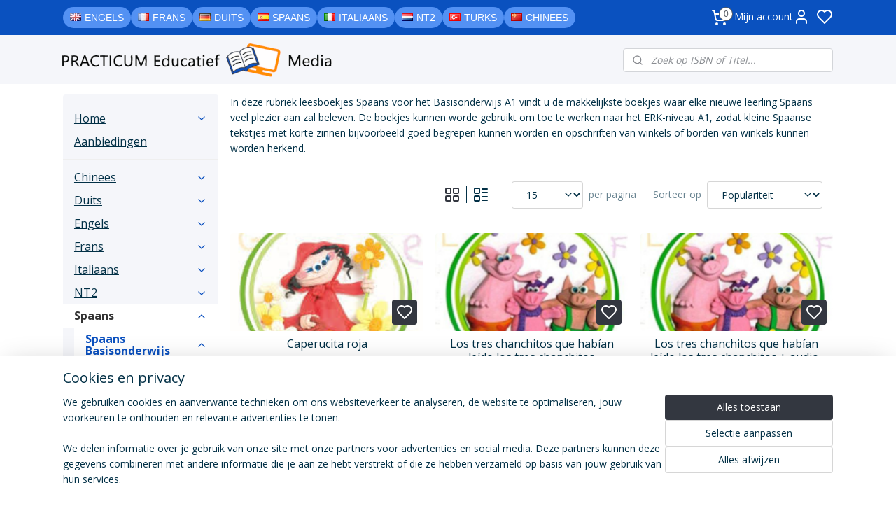

--- FILE ---
content_type: text/html; charset=UTF-8
request_url: https://www.practicumeducatief.nl/c-4706612/leesboekjes-spaans-voor-het-basisonderwijs-a1/
body_size: 87075
content:
<!DOCTYPE html>
<!--[if lt IE 7]>
<html lang="nl"
      class="no-js lt-ie9 lt-ie8 lt-ie7 secure"> <![endif]-->
<!--[if IE 7]>
<html lang="nl"
      class="no-js lt-ie9 lt-ie8 is-ie7 secure"> <![endif]-->
<!--[if IE 8]>
<html lang="nl"
      class="no-js lt-ie9 is-ie8 secure"> <![endif]-->
<!--[if gt IE 8]><!-->
<html lang="nl" class="no-js secure">
<!--<![endif]-->
<head prefix="og: http://ogp.me/ns#">
    <meta http-equiv="Content-Type" content="text/html; charset=UTF-8"/>

    <title>Leesboekjes Spaans voor het Basisonderwijs A1 | PracticumEducatief</title>
    <meta name="robots" content="noarchive"/>
    <meta name="robots" content="index,follow,noodp,noydir"/>
    
    <meta name="verify-v1" content="GHDK0KhSPWNcyDQLh1Tn-ZJVeHKK8UP5gG5_9yw1W6E"/>
        <meta name="google-site-verification" content="GHDK0KhSPWNcyDQLh1Tn-ZJVeHKK8UP5gG5_9yw1W6E"/>
    <meta name="theme-color" content="#F8F9FB"/>
    <meta name="viewport" content="width=device-width, initial-scale=1.0"/>
    <meta name="revisit-after" content="1 days"/>
    <meta name="generator" content="Mijnwebwinkel"/>
    <meta name="web_author" content="https://www.mijnwebwinkel.nl/"/>

    

    <meta property="og:site_name" content="PracticumEducatief"/>

    <meta property="og:title" content="Leesboekjes Spaans voor het Basisonderwijs A1"/>
    <meta property="og:description" content="In deze rubriek leesboekjes Spaans voor het Basisonderwijs A1 vindt u de makkelijkste boekjes waar elke nieuwe leerling Spaans veel plezier aan zal beleven. De boekjes kunnen worde gebruikt om toe te werken naar het ERK-niveau A1, zodat kleine Spaanse tekstjes met korte zinnen bijvoorbeeld goed begrepen kunnen worden en opschriften van winkels of borden van winkels kunnen worden herkend."/>
    <meta property="og:type" content="website"/>
    <meta property="og:image" content="https://cdn.myonlinestore.eu/94b05129-6be1-11e9-a722-44a8421b9960/image/cache/full/0c6a3210b54aa81e2a4c70daab78736fc57427bd.jpg"/>
        <meta property="og:image" content="https://cdn.myonlinestore.eu/94b05129-6be1-11e9-a722-44a8421b9960/image/cache/full/21ce5f76b6bfcba2138cfec69a7e5c166944e3fe.jpg"/>
        <meta property="og:image" content="https://cdn.myonlinestore.eu/94b05129-6be1-11e9-a722-44a8421b9960/image/cache/full/13578a44b01f5cbec50d6e9197c00d62904a955e.jpg"/>
        <meta property="og:image" content="https://cdn.myonlinestore.eu/94b05129-6be1-11e9-a722-44a8421b9960/image/cache/full/5134be6a0ee7faab8fcfb51cb09bd5690891f2a6.jpg"/>
        <meta property="og:image" content="https://cdn.myonlinestore.eu/94b05129-6be1-11e9-a722-44a8421b9960/image/cache/full/057401572bbebe6376f62e411c84f7af2d0684dd.jpg"/>
        <meta property="og:image" content="https://cdn.myonlinestore.eu/94b05129-6be1-11e9-a722-44a8421b9960/image/cache/full/84645f96b7dc1ab752afb71c6b2e523b9acf55bd.jpg"/>
        <meta property="og:image" content="https://cdn.myonlinestore.eu/94b05129-6be1-11e9-a722-44a8421b9960/image/cache/full/12ecd27bdf9b294f1243ae521ca1e6dbb3a0b5ca.jpg"/>
        <meta property="og:image" content="https://cdn.myonlinestore.eu/94b05129-6be1-11e9-a722-44a8421b9960/image/cache/full/18eeb15c8b624a6b9f3f2d906519a02879685f5f.jpg"/>
        <meta property="og:image" content="https://cdn.myonlinestore.eu/94b05129-6be1-11e9-a722-44a8421b9960/image/cache/full/c7edaab96262647b07718c51ede6e8bb88198951.jpg"/>
        <meta property="og:image" content="https://cdn.myonlinestore.eu/94b05129-6be1-11e9-a722-44a8421b9960/image/cache/full/336152b2ca6d14e0f53e9e5960e497fb06df1813.jpg"/>
        <meta property="og:image" content="https://cdn.myonlinestore.eu/94b05129-6be1-11e9-a722-44a8421b9960/image/cache/full/93e480a2dfb986e40ad248bcd343c4172258bc4c.jpg"/>
        <meta property="og:image" content="https://cdn.myonlinestore.eu/94b05129-6be1-11e9-a722-44a8421b9960/image/cache/full/37b7d838e8415c99e620374eebf0643cb844f87b.jpg"/>
        <meta property="og:url" content="https://www.practicumeducatief.nl/c-4706612/leesboekjes-spaans-voor-het-basisonderwijs-a1/"/>

    <link rel="preload" as="style" href="https://static.myonlinestore.eu/assets/../js/fancybox/jquery.fancybox.css?20260119210819"
          onload="this.onload=null;this.rel='stylesheet'">
    <noscript>
        <link rel="stylesheet" href="https://static.myonlinestore.eu/assets/../js/fancybox/jquery.fancybox.css?20260119210819">
    </noscript>

    <link rel="stylesheet" type="text/css" href="https://asset.myonlinestore.eu/8ST90X5umSRoZ0owpz3AvXxjkDGsw3d.css"/>

    <link rel="preload" as="style" href="https://static.myonlinestore.eu/assets/../fonts/fontawesome-6.4.2/css/fontawesome.min.css?20260119210819"
          onload="this.onload=null;this.rel='stylesheet'">
    <link rel="preload" as="style" href="https://static.myonlinestore.eu/assets/../fonts/fontawesome-6.4.2/css/solid.min.css?20260119210819"
          onload="this.onload=null;this.rel='stylesheet'">
    <link rel="preload" as="style" href="https://static.myonlinestore.eu/assets/../fonts/fontawesome-6.4.2/css/brands.min.css?20260119210819"
          onload="this.onload=null;this.rel='stylesheet'">
    <link rel="preload" as="style" href="https://static.myonlinestore.eu/assets/../fonts/fontawesome-6.4.2/css/v4-shims.min.css?20260119210819"
          onload="this.onload=null;this.rel='stylesheet'">
    <noscript>
        <link rel="stylesheet" href="https://static.myonlinestore.eu/assets/../fonts/font-awesome-4.1.0/css/font-awesome.4.1.0.min.css?20260119210819">
    </noscript>

    <link rel="preconnect" href="https://static.myonlinestore.eu/" crossorigin />
    <link rel="dns-prefetch" href="https://static.myonlinestore.eu/" />
    <link rel="preconnect" href="https://cdn.myonlinestore.eu" crossorigin />
    <link rel="dns-prefetch" href="https://cdn.myonlinestore.eu" />

    <script type="text/javascript" src="https://static.myonlinestore.eu/assets/../js/modernizr.js?20260119210819"></script>
        
    <link rel="canonical" href="https://www.practicumeducatief.nl/c-4706612/leesboekjes-spaans-voor-het-basisonderwijs-a1/"/>
    <link rel="icon" type="image/png" href="https://cdn.myonlinestore.eu/94b05129-6be1-11e9-a722-44a8421b9960/favicon-16x16.png?t=1768945405"
              sizes="16x16"/>
    <link rel="icon" type="image/png" href="https://cdn.myonlinestore.eu/94b05129-6be1-11e9-a722-44a8421b9960/favicon-32x32.png?t=1768945405"
              sizes="32x32"/>
    <link rel="icon" type="image/png" href="https://cdn.myonlinestore.eu/94b05129-6be1-11e9-a722-44a8421b9960/favicon-96x96.png?t=1768945405"
              sizes="96x96"/>
    <link rel="next" href="https://www.practicumeducatief.nl/c-4706612-2/leesboekjes-spaans-voor-het-basisonderwijs-a1/"/>
    <script>
        var _rollbarConfig = {
        accessToken: 'd57a2075769e4401ab611d78421f1c89',
        captureUncaught: false,
        captureUnhandledRejections: false,
        verbose: false,
        payload: {
            environment: 'prod',
            person: {
                id: 473387,
            },
            ignoredMessages: [
                'request aborted',
                'network error',
                'timeout'
            ]
        },
        reportLevel: 'error'
    };
    // Rollbar Snippet
    !function(r){var e={};function o(n){if(e[n])return e[n].exports;var t=e[n]={i:n,l:!1,exports:{}};return r[n].call(t.exports,t,t.exports,o),t.l=!0,t.exports}o.m=r,o.c=e,o.d=function(r,e,n){o.o(r,e)||Object.defineProperty(r,e,{enumerable:!0,get:n})},o.r=function(r){"undefined"!=typeof Symbol&&Symbol.toStringTag&&Object.defineProperty(r,Symbol.toStringTag,{value:"Module"}),Object.defineProperty(r,"__esModule",{value:!0})},o.t=function(r,e){if(1&e&&(r=o(r)),8&e)return r;if(4&e&&"object"==typeof r&&r&&r.__esModule)return r;var n=Object.create(null);if(o.r(n),Object.defineProperty(n,"default",{enumerable:!0,value:r}),2&e&&"string"!=typeof r)for(var t in r)o.d(n,t,function(e){return r[e]}.bind(null,t));return n},o.n=function(r){var e=r&&r.__esModule?function(){return r.default}:function(){return r};return o.d(e,"a",e),e},o.o=function(r,e){return Object.prototype.hasOwnProperty.call(r,e)},o.p="",o(o.s=0)}([function(r,e,o){var n=o(1),t=o(4);_rollbarConfig=_rollbarConfig||{},_rollbarConfig.rollbarJsUrl=_rollbarConfig.rollbarJsUrl||"https://cdnjs.cloudflare.com/ajax/libs/rollbar.js/2.14.4/rollbar.min.js",_rollbarConfig.async=void 0===_rollbarConfig.async||_rollbarConfig.async;var a=n.setupShim(window,_rollbarConfig),l=t(_rollbarConfig);window.rollbar=n.Rollbar,a.loadFull(window,document,!_rollbarConfig.async,_rollbarConfig,l)},function(r,e,o){var n=o(2);function t(r){return function(){try{return r.apply(this,arguments)}catch(r){try{console.error("[Rollbar]: Internal error",r)}catch(r){}}}}var a=0;function l(r,e){this.options=r,this._rollbarOldOnError=null;var o=a++;this.shimId=function(){return o},"undefined"!=typeof window&&window._rollbarShims&&(window._rollbarShims[o]={handler:e,messages:[]})}var i=o(3),s=function(r,e){return new l(r,e)},d=function(r){return new i(s,r)};function c(r){return t(function(){var e=Array.prototype.slice.call(arguments,0),o={shim:this,method:r,args:e,ts:new Date};window._rollbarShims[this.shimId()].messages.push(o)})}l.prototype.loadFull=function(r,e,o,n,a){var l=!1,i=e.createElement("script"),s=e.getElementsByTagName("script")[0],d=s.parentNode;i.crossOrigin="",i.src=n.rollbarJsUrl,o||(i.async=!0),i.onload=i.onreadystatechange=t(function(){if(!(l||this.readyState&&"loaded"!==this.readyState&&"complete"!==this.readyState)){i.onload=i.onreadystatechange=null;try{d.removeChild(i)}catch(r){}l=!0,function(){var e;if(void 0===r._rollbarDidLoad){e=new Error("rollbar.js did not load");for(var o,n,t,l,i=0;o=r._rollbarShims[i++];)for(o=o.messages||[];n=o.shift();)for(t=n.args||[],i=0;i<t.length;++i)if("function"==typeof(l=t[i])){l(e);break}}"function"==typeof a&&a(e)}()}}),d.insertBefore(i,s)},l.prototype.wrap=function(r,e,o){try{var n;if(n="function"==typeof e?e:function(){return e||{}},"function"!=typeof r)return r;if(r._isWrap)return r;if(!r._rollbar_wrapped&&(r._rollbar_wrapped=function(){o&&"function"==typeof o&&o.apply(this,arguments);try{return r.apply(this,arguments)}catch(o){var e=o;throw e&&("string"==typeof e&&(e=new String(e)),e._rollbarContext=n()||{},e._rollbarContext._wrappedSource=r.toString(),window._rollbarWrappedError=e),e}},r._rollbar_wrapped._isWrap=!0,r.hasOwnProperty))for(var t in r)r.hasOwnProperty(t)&&(r._rollbar_wrapped[t]=r[t]);return r._rollbar_wrapped}catch(e){return r}};for(var p="log,debug,info,warn,warning,error,critical,global,configure,handleUncaughtException,handleAnonymousErrors,handleUnhandledRejection,captureEvent,captureDomContentLoaded,captureLoad".split(","),u=0;u<p.length;++u)l.prototype[p[u]]=c(p[u]);r.exports={setupShim:function(r,e){if(r){var o=e.globalAlias||"Rollbar";if("object"==typeof r[o])return r[o];r._rollbarShims={},r._rollbarWrappedError=null;var a=new d(e);return t(function(){e.captureUncaught&&(a._rollbarOldOnError=r.onerror,n.captureUncaughtExceptions(r,a,!0),e.wrapGlobalEventHandlers&&n.wrapGlobals(r,a,!0)),e.captureUnhandledRejections&&n.captureUnhandledRejections(r,a,!0);var t=e.autoInstrument;return!1!==e.enabled&&(void 0===t||!0===t||"object"==typeof t&&t.network)&&r.addEventListener&&(r.addEventListener("load",a.captureLoad.bind(a)),r.addEventListener("DOMContentLoaded",a.captureDomContentLoaded.bind(a))),r[o]=a,a})()}},Rollbar:d}},function(r,e){function o(r,e,o){if(e.hasOwnProperty&&e.hasOwnProperty("addEventListener")){for(var n=e.addEventListener;n._rollbarOldAdd&&n.belongsToShim;)n=n._rollbarOldAdd;var t=function(e,o,t){n.call(this,e,r.wrap(o),t)};t._rollbarOldAdd=n,t.belongsToShim=o,e.addEventListener=t;for(var a=e.removeEventListener;a._rollbarOldRemove&&a.belongsToShim;)a=a._rollbarOldRemove;var l=function(r,e,o){a.call(this,r,e&&e._rollbar_wrapped||e,o)};l._rollbarOldRemove=a,l.belongsToShim=o,e.removeEventListener=l}}r.exports={captureUncaughtExceptions:function(r,e,o){if(r){var n;if("function"==typeof e._rollbarOldOnError)n=e._rollbarOldOnError;else if(r.onerror){for(n=r.onerror;n._rollbarOldOnError;)n=n._rollbarOldOnError;e._rollbarOldOnError=n}e.handleAnonymousErrors();var t=function(){var o=Array.prototype.slice.call(arguments,0);!function(r,e,o,n){r._rollbarWrappedError&&(n[4]||(n[4]=r._rollbarWrappedError),n[5]||(n[5]=r._rollbarWrappedError._rollbarContext),r._rollbarWrappedError=null);var t=e.handleUncaughtException.apply(e,n);o&&o.apply(r,n),"anonymous"===t&&(e.anonymousErrorsPending+=1)}(r,e,n,o)};o&&(t._rollbarOldOnError=n),r.onerror=t}},captureUnhandledRejections:function(r,e,o){if(r){"function"==typeof r._rollbarURH&&r._rollbarURH.belongsToShim&&r.removeEventListener("unhandledrejection",r._rollbarURH);var n=function(r){var o,n,t;try{o=r.reason}catch(r){o=void 0}try{n=r.promise}catch(r){n="[unhandledrejection] error getting `promise` from event"}try{t=r.detail,!o&&t&&(o=t.reason,n=t.promise)}catch(r){}o||(o="[unhandledrejection] error getting `reason` from event"),e&&e.handleUnhandledRejection&&e.handleUnhandledRejection(o,n)};n.belongsToShim=o,r._rollbarURH=n,r.addEventListener("unhandledrejection",n)}},wrapGlobals:function(r,e,n){if(r){var t,a,l="EventTarget,Window,Node,ApplicationCache,AudioTrackList,ChannelMergerNode,CryptoOperation,EventSource,FileReader,HTMLUnknownElement,IDBDatabase,IDBRequest,IDBTransaction,KeyOperation,MediaController,MessagePort,ModalWindow,Notification,SVGElementInstance,Screen,TextTrack,TextTrackCue,TextTrackList,WebSocket,WebSocketWorker,Worker,XMLHttpRequest,XMLHttpRequestEventTarget,XMLHttpRequestUpload".split(",");for(t=0;t<l.length;++t)r[a=l[t]]&&r[a].prototype&&o(e,r[a].prototype,n)}}}},function(r,e){function o(r,e){this.impl=r(e,this),this.options=e,function(r){for(var e=function(r){return function(){var e=Array.prototype.slice.call(arguments,0);if(this.impl[r])return this.impl[r].apply(this.impl,e)}},o="log,debug,info,warn,warning,error,critical,global,configure,handleUncaughtException,handleAnonymousErrors,handleUnhandledRejection,_createItem,wrap,loadFull,shimId,captureEvent,captureDomContentLoaded,captureLoad".split(","),n=0;n<o.length;n++)r[o[n]]=e(o[n])}(o.prototype)}o.prototype._swapAndProcessMessages=function(r,e){var o,n,t;for(this.impl=r(this.options);o=e.shift();)n=o.method,t=o.args,this[n]&&"function"==typeof this[n]&&("captureDomContentLoaded"===n||"captureLoad"===n?this[n].apply(this,[t[0],o.ts]):this[n].apply(this,t));return this},r.exports=o},function(r,e){r.exports=function(r){return function(e){if(!e&&!window._rollbarInitialized){for(var o,n,t=(r=r||{}).globalAlias||"Rollbar",a=window.rollbar,l=function(r){return new a(r)},i=0;o=window._rollbarShims[i++];)n||(n=o.handler),o.handler._swapAndProcessMessages(l,o.messages);window[t]=n,window._rollbarInitialized=!0}}}}]);
    // End Rollbar Snippet
    </script>
    <script defer type="text/javascript" src="https://static.myonlinestore.eu/assets/../js/jquery.min.js?20260119210819"></script><script defer type="text/javascript" src="https://static.myonlinestore.eu/assets/../js/mww/shop.js?20260119210819"></script><script defer type="text/javascript" src="https://static.myonlinestore.eu/assets/../js/mww/shop/category.js?20260119210819"></script><script defer type="text/javascript" src="https://static.myonlinestore.eu/assets/../js/fancybox/jquery.fancybox.pack.js?20260119210819"></script><script defer type="text/javascript" src="https://static.myonlinestore.eu/assets/../js/fancybox/jquery.fancybox-thumbs.js?20260119210819"></script><script defer type="text/javascript" src="https://static.myonlinestore.eu/assets/../js/mww/image.js?20260119210819"></script><script defer type="text/javascript" src="https://static.myonlinestore.eu/assets/../js/mww/navigation.js?20260119210819"></script><script defer type="text/javascript" src="https://static.myonlinestore.eu/assets/../js/delay.js?20260119210819"></script><script defer type="text/javascript" src="https://static.myonlinestore.eu/assets/../js/mww/ajax.js?20260119210819"></script><script defer type="text/javascript" src="https://static.myonlinestore.eu/assets/../js/foundation/foundation.min.js?20260119210819"></script><script defer type="text/javascript" src="https://static.myonlinestore.eu/assets/../js/foundation/foundation/foundation.topbar.js?20260119210819"></script><script defer type="text/javascript" src="https://static.myonlinestore.eu/assets/../js/foundation/foundation/foundation.tooltip.js?20260119210819"></script><script defer type="text/javascript" src="https://static.myonlinestore.eu/assets/../js/mww/deferred.js?20260119210819"></script>
        <script src="https://static.myonlinestore.eu/assets/webpack/bootstrapper.ce10832e.js"></script>
    
    <script src="https://static.myonlinestore.eu/assets/webpack/vendor.85ea91e8.js" defer></script><script src="https://static.myonlinestore.eu/assets/webpack/main.c5872b2c.js" defer></script>
    
    <script src="https://static.myonlinestore.eu/assets/webpack/webcomponents.377dc92a.js" defer></script>
    
    <script src="https://static.myonlinestore.eu/assets/webpack/render.8395a26c.js" defer></script>

    <script>
        window.bootstrapper.add(new Strap('marketingScripts', []));
    </script>
        <script>
  window.dataLayer = window.dataLayer || [];

  function gtag() {
    dataLayer.push(arguments);
  }

    gtag(
    "consent",
    "default",
    {
      "ad_storage": "denied",
      "ad_user_data": "denied",
      "ad_personalization": "denied",
      "analytics_storage": "denied",
      "security_storage": "granted",
      "personalization_storage": "denied",
      "functionality_storage": "denied",
    }
  );

  gtag("js", new Date());
  gtag("config", 'G-HSRC51ENF9', { "groups": "myonlinestore" });</script>
<script async src="https://www.googletagmanager.com/gtag/js?id=G-HSRC51ENF9"></script>
        <script>
        
    </script>
        
<script>
    var marketingStrapId = 'marketingScripts'
    var marketingScripts = window.bootstrapper.use(marketingStrapId);

    if (marketingScripts === null) {
        marketingScripts = [];
    }

    
    window.bootstrapper.update(new Strap(marketingStrapId, marketingScripts));
</script>
    <noscript>
        <style>ul.products li {
                opacity: 1 !important;
            }</style>
    </noscript>

            <script>
                (function (w, d, s, l, i) {
            w[l] = w[l] || [];
            w[l].push({
                'gtm.start':
                    new Date().getTime(), event: 'gtm.js'
            });
            var f = d.getElementsByTagName(s)[0],
                j = d.createElement(s), dl = l != 'dataLayer' ? '&l=' + l : '';
            j.async = true;
            j.src =
                'https://www.googletagmanager.com/gtm.js?id=' + i + dl;
            f.parentNode.insertBefore(j, f);
        })(window, document, 'script', 'dataLayer', 'GTM-MSQ3L6L');
            </script>

</head>
<body    class="lang-nl_NL layout-width-1100 twoColumn">

    <noscript>
                    <iframe src="https://www.googletagmanager.com/ns.html?id=GTM-MSQ3L6L" height="0" width="0"
                    style="display:none;visibility:hidden"></iframe>
            </noscript>


<header>
    <a tabindex="0" id="skip-link" class="button screen-reader-text" href="#content">Spring naar de hoofdtekst</a>
</header>

    <div id="react_element__saveforlater"></div>

<div id="react_element__filter"></div>

<div class="site-container">
    <div class="inner-wrap">
                    <nav class="tab-bar mobile-navigation custom-topbar ">
    <section class="left-button" style="display: none;">
        <a class="mobile-nav-button"
           href="#" data-react-trigger="mobile-navigation-toggle">
                <div   
    aria-hidden role="img"
    class="icon icon--sf-menu
        "
    >
    <svg><use xlink:href="#sf-menu"></use></svg>
    </div>
&#160;
                <span>Menu</span>        </a>
    </section>
    <section class="title-section">
        <span class="title">PracticumEducatief</span>
    </section>
    <section class="right-button">

                                            <a href="javascript:void(0)" class="foldout-account">
                    <span class="profile-icon"
                          data-logged-in="false">    <div   
    aria-hidden role="img"
    class="icon icon--sf-user
        "
    >
    <svg><use xlink:href="#sf-user"></use></svg>
    </div>
</span>
                    <span class="profile-icon" data-logged-in="true"
                          style="display: none">    <div   
    aria-hidden role="img"
    class="icon icon--sf-user-check
        "
    >
    <svg><use xlink:href="#sf-user-check"></use></svg>
    </div>
</span>
                </a>
                                    <div class="saveforlater-counter-topbar" id="react_element__saveforlater-mobile-navigation-counter"
                         data-show-counter="1"></div>
                                    
        <a href="/cart/" class="cart-icon hidden">
                <div   
    aria-hidden role="img"
    class="icon icon--sf-shopping-cart
        "
    >
    <svg><use xlink:href="#sf-shopping-cart"></use></svg>
    </div>
            <span class="cart-count" style="display: none"></span>
        </a>
    </section>
</nav>
        
        
        <div class="bg-container custom-css-container"             data-active-language="nl"
            data-current-date="21-01-2026"
            data-category-id="4706612"
            data-article-id="unknown"
            data-article-category-id="unknown"
            data-article-name="unknown"
        >
            <noscript class="no-js-message">
                <div class="inner">
                    Javascript is uitgeschakeld.


Zonder Javascript is het niet mogelijk bestellingen te plaatsen in deze webwinkel en zijn een aantal functionaliteiten niet beschikbaar.
                </div>
            </noscript>

            <div id="header">
                <div id="react_root"><!-- --></div>
                <div
                    class="header-bar-top">
                                                
<div class="row header-bar-inner" data-bar-position="top" data-options="sticky_on: large; is_hover: true; scrolltop: true;" data-topbar>
    <section class="top-bar-section">
                                    <div class="module-container shortcuts align-left">
                    <div class="module moduleShortcuts">
                    <a href="/c-4537770/engels/" class="header_link"
                                >Engels</a>
         <span class="header_link">|</span>                    <a href="/c-4528590/frans/" class="header_link"
                                >Frans</a>
         <span class="header_link">|</span>                    <a href="/c-4648541/duits/" class="header_link"
                                >Duits</a>
         <span class="header_link">|</span>                    <a href="/c-4534627/spaans/" class="header_link"
                                >Spaans</a>
         <span class="header_link">|</span>                    <a href="/c-4533977/italiaans/" class="header_link"
                                >Italiaans</a>
         <span class="header_link">|</span>                    <a href="/c-4537284/nt2/" class="header_link"
                                >NT2</a>
         <span class="header_link">|</span>                    <a href="/c-7333181/turks/" class="header_link"
                                >Turks</a>
         <span class="header_link">|</span>                    <a href="/c-4622604/chinees/" class="header_link"
                                >Chinees</a>
            </div>

                </div>
                                                <div class="module-container cart align-right2">
                    
<div class="header-cart module moduleCartCompact" data-ajax-cart-replace="true" data-productcount="0">
            <a href="/cart/?category_id=4706612" class="foldout-cart">
                <div   
    aria-hidden role="img"
    class="icon icon--sf-shopping-cart
        "
            title="Winkelwagen"
    >
    <svg><use xlink:href="#sf-shopping-cart"></use></svg>
    </div>
            <span class="count">0</span>
        </a>
        <div class="hidden-cart-details">
            <div class="invisible-hover-area">
                <div data-mobile-cart-replace="true" class="cart-details">
                                            <div class="cart-summary">
                            Geen artikelen in winkelwagen.
                        </div>
                                    </div>

                            </div>
        </div>
    </div>

                </div>
                                                <div class="module-container myaccount align-right">
                    
<div class="module my-account-bar has-saveforlater">
            <a href="javascript:void(0)" class="foldout-account">
            Mijn account     <div   
    aria-hidden role="img"
    class="icon icon--sf-user
        "
    >
    <svg><use xlink:href="#sf-user"></use></svg>
    </div>
        </a>
        <div class="saveforlater-counter-topbar" id="react_element__saveforlater-topbar-counter"
             data-show-counter=""></div>
        <div class="my-account-overlay"></div>
        <div class="hidden-account-details">
            <div class="invisible-hover-area">
                <div class="header">
                    <div class="header-text">Mijn account</div>
                    <div class="close-button">
                            <div   
    aria-hidden role="img"
    class="icon icon--close-button icon--sf-x
        "
            title="close-button"
    >
    <svg><use xlink:href="#sf-x"></use></svg>
    </div>
                    </div>
                </div>
                <div class="scrollable">
                    <h3 class="existing-customer">Inloggen</h3>
                    <div class="form-group">
                        <form accept-charset="UTF-8" name=""
          method="post" action="/customer/login/?referer=/c-4706612/leesboekjes-spaans-voor-het-basisonderwijs-a1/" class="legacy" id="login_form">
                        <script>
    document.addEventListener("DOMContentLoaded", function () {
        Array.from(document.querySelectorAll("#login_form")).map(
            form => form.addEventListener("submit", function () {
                Array.from(document.querySelectorAll("#login")).map(button => button.disabled = true);
            })
        );
    });
</script>
                        
                        <div class="form-group        ">
    <label class="control-label required" for="customer_account_username">E-mailadres</label><div class="control-group">
            <div class="control-container   no-errors    ">
                                <input type="email"
            id="customer_account_username" name="_username" required="required" class="default form-control" maxlength="100"
                                                    data-validator-range="0-0"
                />
                    </div>
                                </div>
</div>
    
                        <div class="form-group        ">
    <label class="control-label required" for="customer_account_password">Wachtwoord</label><div class="control-group">
            <div class="control-container   no-errors    ">
                                <input type="password"
            id="customer_account_password" name="_password" required="required" class="default form-control" maxlength="64"
                                                    data-validator-range="0-0"
                />
                    </div>
                                </div>
</div>
    
                        <div class="form-row buttons">
                            <button type="submit" id="login" name="login" class="btn">
                                Inloggen
                            </button>
                        </div>
                        <input type="hidden"
            id="_csrf_token" name="_csrf_token" class="form-control"
            value="24929b29dceb171a8b040.VEsDtFLHI-s58OBMUn7gmqggd7db4iTt-42dROews98.IAJG2Qe1a4NJodghZUa56s9PINYrgXHYyubsIp3A4usSDDX8I61Wugu6jw"                                         data-validator-range="0-0"
                />
        </form>
                    </div>
                    <a class="forgot-password-link" href="/customer/forgot-password/">Wachtwoord vergeten?</a>
                                            <hr/>
                        <h3 class="without-account">Geen account?</h3>
                        <p>
                            Met een account kun je sneller bestellen en heb je een overzicht van je eerdere bestellingen.
                        </p>
                        <a href="https://www.practicumeducatief.nl/customer/register/?referer=/c-4706612/leesboekjes-spaans-voor-het-basisonderwijs-a1/"
                           class="btn">Account aanmaken</a>
                                    </div>
            </div>
        </div>
    </div>

                </div>
                        </section>
</div>

                                    </div>

                



<sf-header-image
    class="web-component"
    header-element-height="100%"
    align="left"
    store-name="PracticumEducatief"
    store-url="https://www.practicumeducatief.nl/"
    background-image-url=""
    mobile-background-image-url=""
    logo-custom-width=""
    logo-custom-height=""
    page-column-width="1100"
    style="
        height: 100%;

        --background-color: #FFFFFF;
        --background-height: 100%;
        --background-aspect-ratio: 1;
        --scaling-background-aspect-ratio: 2.75;
        --mobile-background-height: 0px;
        --mobile-background-aspect-ratio: 1;
        --color: #333740;
        --logo-custom-width: auto;
        --logo-custom-height: auto;
        --logo-aspect-ratio: 1
        ">
    </sf-header-image>
                <div class="header-bar-bottom">
                                                
<div class="row header-bar-inner" data-bar-position="header" data-options="sticky_on: large; is_hover: true; scrolltop: true;" data-topbar>
    <section class="top-bar-section">
                                    <div class="module-container search align-right">
                    <div class="react_element__searchbox" 
    data-post-url="/search/" 
    data-search-phrase=""></div>

                </div>
                        </section>
</div>

                                    </div>
            </div>

            
            
            <div id="content" class="columncount-2">
                <div class="row">
                                                                                                                            <div class="columns large-11 medium-10 medium-push-4 large-push-3" id="centercolumn">
    
    
                                <script>
        window.bootstrapper.add(new Strap('filters', ));
        window.bootstrapper.add(new Strap('criteria', ));
    </script>
    
                        
                        <div class="intro rte_content">
                            <p>In deze rubriek leesboekjes Spaans voor het Basisonderwijs A1 vindt u de makkelijkste boekjes waar elke nieuwe leerling Spaans veel plezier aan zal beleven. De boekjes kunnen worde gebruikt om toe te werken naar het ERK-niveau A1, zodat kleine Spaanse tekstjes met korte zinnen bijvoorbeeld goed begrepen kunnen worden en opschriften van winkels of borden van winkels kunnen worden herkend.</p>
            </div>



    
    
        <div id="react_element__category-events"><!-- --></div>
        
        <div class="prev_next top display_mode_5">
    <div class="row collapse overviewOptions">
        <div class="overviewOptions-item filter-toggle">
                        
                                        <div class="sorting-selection-mobile">
                    <div class="sortingSelect">
                        <div class="inline-select">
                            <span class="sorting-selection-mobile-icon inline-select-icon">
                                    <span
    aria-hidden role="img"
    class="icon icon--sf-arrow-down-up
        "
    >
    <svg><use xlink:href="#sf-arrow-down-up"></use></svg>
    </span>
                            </span>
                            <select onchange="mww.shop.category.sortArticles(event)" aria-label="Sorteer op">
                                <option value="0">
                                    Populariteit</option>
                                <option  value="1">
                                    Laagste prijs</option>
                                <option  value="2">
                                    Hoogste prijs</option>
                                <option  value="3">
                                    A - Z</option>
                                <option  value="4">
                                    Z - A</option>
                                <option  value="5">
                                    Nieuw - Oud</option>
                                <option  value="6">
                                    Oud - Nieuw</option>
                            </select>
                            <span class="inline-select-icon">
                                    <span
    aria-hidden role="img"
    class="icon icon--sf-chevron-down
        "
    >
    <svg><use xlink:href="#sf-chevron-down"></use></svg>
    </span>
                            </span>
                        </div>
                    </div>
                </div>
                    </div>
        <div class="overviewOptions-item">
                                        <div class="page-list-style">
                    <a class="gridButton active" data-type="flexbox" href="#">
                            <div   
    aria-hidden role="img"
    class="icon icon--sf-layout-grid
        "
            title="grid"
    >
    <svg><use xlink:href="#sf-layout-grid"></use></svg>
    </div>
                    </a>
                    <div class="page-list-style-divider"></div>
                    <a class="listButton " data-type="list" href="#">
                            <div   
    aria-hidden role="img"
    class="icon icon--sf-layout-list
        "
            title="list"
    >
    <svg><use xlink:href="#sf-layout-list"></use></svg>
    </div>
                    </a>
                </div>
                                                    <div class="per-page-selection">
                    <div class="showArticles">
                        <div class="inline-select">
                            <select name="showArticles" data-ajax-url="/category/change-show-articles/" data-return-url="https://www.practicumeducatief.nl/c-4706612/leesboekjes-spaans-voor-het-basisonderwijs-a1/?sort_order=ascending&amp;sort_method=by_relevance">
                                                                                                                                                <option value="1" selected="selected" >15</option>
                                                                                                                                                                                    <option value="2" >30</option>
                                                                                                                                                                                    <option value="4" >60</option>
                                                                                                                                                                                    <option value="8" >120</option>
                                                                                                                                                                                                        </select>
                            <span class="inline-select-icon">
                                    <span
    aria-hidden role="img"
    class="icon icon--sf-chevron-down
        "
    >
    <svg><use xlink:href="#sf-chevron-down"></use></svg>
    </span>
                            </span>
                            </div>
                        <span class="postfix">
                            per pagina</span>
                    </div>
                </div>
                                                    <div class="sorting-selection-desktop">
                    <div class="sortingSelect">
                        <span class="prefix">
                            Sorteer op</span>
                        <div class="inline-select">
                            <select onchange="mww.shop.category.sortArticles(event)" aria-label="Sorteer op">
                                <option value="0">
                                    Populariteit</option>
                                <option  value="1">
                                    Laagste prijs</option>
                                <option  value="2">
                                    Hoogste prijs</option>
                                <option  value="3">
                                    A - Z</option>
                                <option  value="4">
                                    Z - A</option>
                                <option  value="5">
                                    Nieuw - Oud</option>
                                <option  value="6">
                                    Oud - Nieuw</option>
                            </select>
                            <span class="inline-select-icon">
                                    <span
    aria-hidden role="img"
    class="icon icon--sf-chevron-down
        "
    >
    <svg><use xlink:href="#sf-chevron-down"></use></svg>
    </span>
                            </span>
                        </div>
                    </div>
                </div>
                    </div>
    </div>
</div>

                

<ul class="products flexbox">
                        <li id="article_54731119"><span class="row-top"><a href="https://cdn.myonlinestore.eu/94b05129-6be1-11e9-a722-44a8421b9960/image/cache/full/93e480a2dfb986e40ad248bcd343c4172258bc4c.jpg?20260119210819" class="fancybox zoom" rel="overview"
           title="Caperucita roja"
           data-product-url="https://www.practicumeducatief.nl/a-54731119/leesboekjes-spaans-voor-het-basisonderwijs-a1/caperucita-roja/"><div   
    aria-hidden role="img"
    class="icon icon--sf-zoom-in
        "
            title="zoom-in"
    ><svg><use xlink:href="#sf-zoom-in"></use></svg></div></a><a href="https://www.practicumeducatief.nl/a-54731119/leesboekjes-spaans-voor-het-basisonderwijs-a1/caperucita-roja/" class="image" title="Caperucita roja"
           style="background-image: url(https://cdn.myonlinestore.eu/94b05129-6be1-11e9-a722-44a8421b9960/image/cache/article/93e480a2dfb986e40ad248bcd343c4172258bc4c.jpg?20260119210819);"><img src="https://cdn.myonlinestore.eu/94b05129-6be1-11e9-a722-44a8421b9960/image/cache/article/93e480a2dfb986e40ad248bcd343c4172258bc4c.jpg?20260119210819" alt="Caperucita roja" /></a><div class="save-button-overview" id="react_element__saveforlater-overview-button" data-product-id="eb29938e-bde2-11eb-a98b-0a6e45a98899" data-analytics-id="42773976" data-product-name="Caperucita roja" data-value="11.800000" data-currency="EUR"></div></span><span class="row-bottom"><div class="info"><a href="https://www.practicumeducatief.nl/a-54731119/leesboekjes-spaans-voor-het-basisonderwijs-a1/caperucita-roja/" class="title">Caperucita roja</a><p class="desc hidden">
                        Roodkapje is een klein meisje, met een rode jas en een rode kap. Ze gaat haar oma bezoeken als ze in het bos is ... met de vreselijke wolf! Dit klassieke sprookje wordt hier in het Spaans verteld op het niveau A1.
        </p><div class="right"><span class="pricetag"><span class="regular">
                    € 11,<sup>80</sup></span></span><div class="product-overview-buttons "><div class="save-button-overview" id="react_element__saveforlater-overview-button" data-product-id="eb29938e-bde2-11eb-a98b-0a6e45a98899" data-analytics-id="42773976" data-product-name="Caperucita roja"  data-value="11.800000" data-currency="EUR"></div><form method="post" action="/order/cart/article-add/" class="order-button addToCartForm"><input type="hidden" name="category_article_id" value="54731119"/><button onclick="if (window.overviewAddToCart) window.overviewAddToCart({ id: '42773976', name: 'Caperucita roja', quantity: 1, value: '11.800000', currency: 'EUR' });" class="btn" type="submit"
                                title="Caperucita roja bestellen">Bestellen</button></form></div></div></div></span></li>                                <li id="article_54731145"><span class="row-top"><a href="https://cdn.myonlinestore.eu/94b05129-6be1-11e9-a722-44a8421b9960/image/cache/full/28cecda3701352fdfa09e5b36da402e7efdb046a.jpg?20260119210819" class="fancybox zoom" rel="overview"
           title="Los tres chanchitos que habían leído los tres chanchitos"
           data-product-url="https://www.practicumeducatief.nl/a-54731145/leesboekjes-spaans-voor-het-basisonderwijs-a1/los-tres-chanchitos-que-habian-leido-los-tres-chanchitos/"><div   
    aria-hidden role="img"
    class="icon icon--sf-zoom-in
        "
            title="zoom-in"
    ><svg><use xlink:href="#sf-zoom-in"></use></svg></div></a><a href="https://www.practicumeducatief.nl/a-54731145/leesboekjes-spaans-voor-het-basisonderwijs-a1/los-tres-chanchitos-que-habian-leido-los-tres-chanchitos/" class="image" title="Los tres chanchitos que habían leído los tres chanchitos"
           style="background-image: url(https://cdn.myonlinestore.eu/94b05129-6be1-11e9-a722-44a8421b9960/image/cache/article/28cecda3701352fdfa09e5b36da402e7efdb046a.jpg?20260119210819);"><img src="https://cdn.myonlinestore.eu/94b05129-6be1-11e9-a722-44a8421b9960/image/cache/article/28cecda3701352fdfa09e5b36da402e7efdb046a.jpg?20260119210819" alt="Los tres chanchitos que habían leído los tres chanchitos" /></a><div class="save-button-overview" id="react_element__saveforlater-overview-button" data-product-id="eb29950f-bde2-11eb-a98b-0a6e45a98899" data-analytics-id="42773986" data-product-name="Los tres chanchitos que habían leído los tres chanchitos" data-value="11.800000" data-currency="EUR"></div></span><span class="row-bottom"><div class="info"><a href="https://www.practicumeducatief.nl/a-54731145/leesboekjes-spaans-voor-het-basisonderwijs-a1/los-tres-chanchitos-que-habian-leido-los-tres-chanchitos/" class="title">Los tres chanchitos que habían leído los tres chanchitos</a><p class="desc hidden">
                        Ken je het verhaal van de drie kleine biggetjes? Hier heb je een leuke versie die volledig is gemoderniseerd en dat een heel onverwachts slot heeft.
        </p><div class="right"><span class="pricetag"><span class="regular">
                    € 11,<sup>80</sup></span></span><div class="product-overview-buttons "><div class="save-button-overview" id="react_element__saveforlater-overview-button" data-product-id="eb29950f-bde2-11eb-a98b-0a6e45a98899" data-analytics-id="42773986" data-product-name="Los tres chanchitos que habían leído los tres chanchitos"  data-value="11.800000" data-currency="EUR"></div><form method="post" action="/order/cart/article-add/" class="order-button addToCartForm"><input type="hidden" name="category_article_id" value="54731145"/><button onclick="if (window.overviewAddToCart) window.overviewAddToCart({ id: '42773986', name: 'Los tres chanchitos que habían leído los tres chanchitos', quantity: 1, value: '11.800000', currency: 'EUR' });" class="btn" type="submit"
                                title="Los tres chanchitos que habían leído los tres chanchitos bestellen">Bestellen</button></form></div></div></div></span></li>                                <li id="article_54731156" class="has-badge"><span class="row-top"><a href="https://cdn.myonlinestore.eu/94b05129-6be1-11e9-a722-44a8421b9960/image/cache/full/28cecda3701352fdfa09e5b36da402e7efdb046a.jpg?20260119210819" class="fancybox zoom" rel="overview"
           title="Los tres chanchitos que habían leído los tres chanchitos  + audio-cd"
           data-product-url="https://www.practicumeducatief.nl/a-54731156/leesboekjes-spaans-voor-het-basisonderwijs-a1/los-tres-chanchitos-que-habian-leido-los-tres-chanchitos-audio-cd/"><div   
    aria-hidden role="img"
    class="icon icon--sf-zoom-in
        "
            title="zoom-in"
    ><svg><use xlink:href="#sf-zoom-in"></use></svg></div></a><a href="https://www.practicumeducatief.nl/a-54731156/leesboekjes-spaans-voor-het-basisonderwijs-a1/los-tres-chanchitos-que-habian-leido-los-tres-chanchitos-audio-cd/" class="image" title="Los tres chanchitos que habían leído los tres chanchitos  + audio-cd"
           style="background-image: url(https://cdn.myonlinestore.eu/94b05129-6be1-11e9-a722-44a8421b9960/image/cache/article/28cecda3701352fdfa09e5b36da402e7efdb046a.jpg?20260119210819);"><img src="https://cdn.myonlinestore.eu/94b05129-6be1-11e9-a722-44a8421b9960/image/cache/article/28cecda3701352fdfa09e5b36da402e7efdb046a.jpg?20260119210819" alt="Los tres chanchitos que habían leído los tres chanchitos  + audio-cd" /></a><div class="save-button-overview" id="react_element__saveforlater-overview-button" data-product-id="eb29968d-bde2-11eb-a98b-0a6e45a98899" data-analytics-id="42773993" data-product-name="Los tres chanchitos que habían leído los tres chanchitos  + audio-cd" data-value="13.500000" data-currency="EUR"></div></span><span class="row-bottom"><div class="info"><a href="https://www.practicumeducatief.nl/a-54731156/leesboekjes-spaans-voor-het-basisonderwijs-a1/los-tres-chanchitos-que-habian-leido-los-tres-chanchitos-audio-cd/" class="title">Los tres chanchitos que habían leído los tres chanchitos  + audio-cd</a><p class="desc hidden">
                        Ken je het verhaal van de drie kleine biggetjes? Hier heb je een leuke versie die volledig is gemoderniseerd en dat een heel onverwachts slot heeft. Deze versie bevat een audio-cd.
        </p><div class="right"><span class="pricetag"><span class="regular">
                    € 13,<sup>50</sup></span></span><div class="product-overview-buttons "><div class="save-button-overview" id="react_element__saveforlater-overview-button" data-product-id="eb29968d-bde2-11eb-a98b-0a6e45a98899" data-analytics-id="42773993" data-product-name="Los tres chanchitos que habían leído los tres chanchitos  + audio-cd"  data-value="13.500000" data-currency="EUR"></div><form method="post" action="/order/cart/article-add/" class="order-button addToCartForm"><input type="hidden" name="category_article_id" value="54731156"/><button onclick="if (window.overviewAddToCart) window.overviewAddToCart({ id: '42773993', name: 'Los tres chanchitos que habían leído los tres chanchitos  + audio-cd', quantity: 1, value: '13.500000', currency: 'EUR' });" class="btn" type="submit"
                                title="Los tres chanchitos que habían leído los tres chanchitos  + audio-cd bestellen">Bestellen</button></form></div></div></div></span></li>                                <li id="article_54796584"><span class="row-top"><a href="https://cdn.myonlinestore.eu/94b05129-6be1-11e9-a722-44a8421b9960/image/cache/full/28f7aeb1aa9d0a9e6abd07a5054456d6db37c17f.jpg?20260119210819" class="fancybox zoom" rel="overview"
           title="El castillo alfabético"
           data-product-url="https://www.practicumeducatief.nl/a-54796584/leesboekjes-spaans-voor-het-basisonderwijs-a1/el-castillo-alfabetico/"><div   
    aria-hidden role="img"
    class="icon icon--sf-zoom-in
        "
            title="zoom-in"
    ><svg><use xlink:href="#sf-zoom-in"></use></svg></div></a><a href="https://www.practicumeducatief.nl/a-54796584/leesboekjes-spaans-voor-het-basisonderwijs-a1/el-castillo-alfabetico/" class="image" title="El castillo alfabético"
           style="background-image: url(https://cdn.myonlinestore.eu/94b05129-6be1-11e9-a722-44a8421b9960/image/cache/article/28f7aeb1aa9d0a9e6abd07a5054456d6db37c17f.jpg?20260119210819);"><img src="https://cdn.myonlinestore.eu/94b05129-6be1-11e9-a722-44a8421b9960/image/cache/article/28f7aeb1aa9d0a9e6abd07a5054456d6db37c17f.jpg?20260119210819" alt="El castillo alfabético" /></a><div class="save-button-overview" id="react_element__saveforlater-overview-button" data-product-id="eb56d18c-bde2-11eb-a98b-0a6e45a98899" data-analytics-id="42809746" data-product-name="El castillo alfabético" data-value="13.800000" data-currency="EUR"></div></span><span class="row-bottom"><div class="info"><a href="https://www.practicumeducatief.nl/a-54796584/leesboekjes-spaans-voor-het-basisonderwijs-a1/el-castillo-alfabetico/" class="title">El castillo alfabético</a><p class="desc hidden">
                        El castillo alfabético vertelt het verhaal van Marina, een meisje met ogen die enkele vrienden wil helpen ontsnappen aan een fantastisch kasteel vol met mysterieuze teksten.
        </p><div class="right"><span class="pricetag"><span class="regular">
                    € 13,<sup>80</sup></span></span><div class="product-overview-buttons "><div class="save-button-overview" id="react_element__saveforlater-overview-button" data-product-id="eb56d18c-bde2-11eb-a98b-0a6e45a98899" data-analytics-id="42809746" data-product-name="El castillo alfabético"  data-value="13.800000" data-currency="EUR"></div><form method="post" action="/order/cart/article-add/" class="order-button addToCartForm"><input type="hidden" name="category_article_id" value="54796584"/><button onclick="if (window.overviewAddToCart) window.overviewAddToCart({ id: '42809746', name: 'El castillo alfabético', quantity: 1, value: '13.800000', currency: 'EUR' });" class="btn" type="submit"
                                title="El castillo alfabético bestellen">Bestellen</button></form></div></div></div></span></li>                                <li id="article_54796592" class="has-badge"><span class="row-top"><a href="https://cdn.myonlinestore.eu/94b05129-6be1-11e9-a722-44a8421b9960/image/cache/full/28f7aeb1aa9d0a9e6abd07a5054456d6db37c17f.jpg?20260119210819" class="fancybox zoom" rel="overview"
           title="El castillo alfabético + audio-cd"
           data-product-url="https://www.practicumeducatief.nl/a-54796592/leesboekjes-spaans-voor-het-basisonderwijs-a1/el-castillo-alfabetico-audio-cd/"><div   
    aria-hidden role="img"
    class="icon icon--sf-zoom-in
        "
            title="zoom-in"
    ><svg><use xlink:href="#sf-zoom-in"></use></svg></div></a><a href="https://www.practicumeducatief.nl/a-54796592/leesboekjes-spaans-voor-het-basisonderwijs-a1/el-castillo-alfabetico-audio-cd/" class="image" title="El castillo alfabético + audio-cd"
           style="background-image: url(https://cdn.myonlinestore.eu/94b05129-6be1-11e9-a722-44a8421b9960/image/cache/article/28f7aeb1aa9d0a9e6abd07a5054456d6db37c17f.jpg?20260119210819);"><img src="https://cdn.myonlinestore.eu/94b05129-6be1-11e9-a722-44a8421b9960/image/cache/article/28f7aeb1aa9d0a9e6abd07a5054456d6db37c17f.jpg?20260119210819" alt="El castillo alfabético + audio-cd" /></a><div class="save-button-overview" id="react_element__saveforlater-overview-button" data-product-id="eb56d4ae-bde2-11eb-a98b-0a6e45a98899" data-analytics-id="42809754" data-product-name="El castillo alfabético + audio-cd" data-value="11.900000" data-currency="EUR"></div></span><span class="row-bottom"><div class="info"><a href="https://www.practicumeducatief.nl/a-54796592/leesboekjes-spaans-voor-het-basisonderwijs-a1/el-castillo-alfabetico-audio-cd/" class="title">El castillo alfabético + audio-cd</a><p class="desc hidden">
                        El castillo alfabético vertelt het verhaal van Marina, een meisje met ogen die enkele vrienden wil helpen ontsnappen aan een fantastisch kasteel vol met mysterieuze teksten. Deze versie bevat een audio-cd.
        </p><div class="right"><span class="pricetag"><span class="regular">
                    € 11,<sup>90</sup></span></span><div class="product-overview-buttons "><div class="save-button-overview" id="react_element__saveforlater-overview-button" data-product-id="eb56d4ae-bde2-11eb-a98b-0a6e45a98899" data-analytics-id="42809754" data-product-name="El castillo alfabético + audio-cd"  data-value="11.900000" data-currency="EUR"></div><form method="post" action="/order/cart/article-add/" class="order-button addToCartForm"><input type="hidden" name="category_article_id" value="54796592"/><button onclick="if (window.overviewAddToCart) window.overviewAddToCart({ id: '42809754', name: 'El castillo alfabético + audio-cd', quantity: 1, value: '11.900000', currency: 'EUR' });" class="btn" type="submit"
                                title="El castillo alfabético + audio-cd bestellen">Bestellen</button></form></div></div></div></span></li>                                <li id="article_54796597"><span class="row-top"><a href="https://cdn.myonlinestore.eu/94b05129-6be1-11e9-a722-44a8421b9960/image/cache/full/6e85143164d3c0285d96de0846f36208645d8107.jpg?20260119210819" class="fancybox zoom" rel="overview"
           title="Perla y Phuong (Una aventura asiática)"
           data-product-url="https://www.practicumeducatief.nl/a-54796597/leesboekjes-spaans-voor-het-basisonderwijs-a1/perla-y-phuong-una-aventura-asiatica/"><div   
    aria-hidden role="img"
    class="icon icon--sf-zoom-in
        "
            title="zoom-in"
    ><svg><use xlink:href="#sf-zoom-in"></use></svg></div></a><a href="https://www.practicumeducatief.nl/a-54796597/leesboekjes-spaans-voor-het-basisonderwijs-a1/perla-y-phuong-una-aventura-asiatica/" class="image" title="Perla y Phuong (Una aventura asiática)"
           style="background-image: url(https://cdn.myonlinestore.eu/94b05129-6be1-11e9-a722-44a8421b9960/image/cache/article/6e85143164d3c0285d96de0846f36208645d8107.jpg?20260119210819);"><img src="https://cdn.myonlinestore.eu/94b05129-6be1-11e9-a722-44a8421b9960/image/cache/article/6e85143164d3c0285d96de0846f36208645d8107.jpg?20260119210819" alt="Perla y Phuong (Una aventura asiática)" /></a><div class="save-button-overview" id="react_element__saveforlater-overview-button" data-product-id="eb56d5d8-bde2-11eb-a98b-0a6e45a98899" data-analytics-id="42809758" data-product-name="Perla y Phuong (Una aventura asiática)" data-value="13.800000" data-currency="EUR"></div></span><span class="row-bottom"><div class="info"><a href="https://www.practicumeducatief.nl/a-54796597/leesboekjes-spaans-voor-het-basisonderwijs-a1/perla-y-phuong-una-aventura-asiatica/" class="title">Perla y Phuong (Una aventura asiática)</a><p class="desc hidden">
                        Dit is een prachtig verhaal van twee vrienden in een fantastisch Aziatisch land waar water de grootste schat is. Twee opgewekte kinderen komen pratende dieren tegen, maar ook verschrikkelijke draken en magische zwaarden.
        </p><div class="right"><span class="pricetag"><span class="regular">
                    € 13,<sup>80</sup></span></span><div class="product-overview-buttons "><div class="save-button-overview" id="react_element__saveforlater-overview-button" data-product-id="eb56d5d8-bde2-11eb-a98b-0a6e45a98899" data-analytics-id="42809758" data-product-name="Perla y Phuong (Una aventura asiática)"  data-value="13.800000" data-currency="EUR"></div><form method="post" action="/order/cart/article-add/" class="order-button addToCartForm"><input type="hidden" name="category_article_id" value="54796597"/><button onclick="if (window.overviewAddToCart) window.overviewAddToCart({ id: '42809758', name: 'Perla y Phuong (Una aventura asiática)', quantity: 1, value: '13.800000', currency: 'EUR' });" class="btn" type="submit"
                                title="Perla y Phuong (Una aventura asiática) bestellen">Bestellen</button></form></div></div></div></span></li>                                <li id="article_54796601" class="has-badge"><span class="row-top"><a href="https://cdn.myonlinestore.eu/94b05129-6be1-11e9-a722-44a8421b9960/image/cache/full/6e85143164d3c0285d96de0846f36208645d8107.jpg?20260119210819" class="fancybox zoom" rel="overview"
           title="Perla y Phuong (Una aventura asiática) + audio-cd"
           data-product-url="https://www.practicumeducatief.nl/a-54796601/leesboekjes-spaans-voor-het-basisonderwijs-a1/perla-y-phuong-una-aventura-asiatica-audio-cd/"><div   
    aria-hidden role="img"
    class="icon icon--sf-zoom-in
        "
            title="zoom-in"
    ><svg><use xlink:href="#sf-zoom-in"></use></svg></div></a><a href="https://www.practicumeducatief.nl/a-54796601/leesboekjes-spaans-voor-het-basisonderwijs-a1/perla-y-phuong-una-aventura-asiatica-audio-cd/" class="image" title="Perla y Phuong (Una aventura asiática) + audio-cd"
           style="background-image: url(https://cdn.myonlinestore.eu/94b05129-6be1-11e9-a722-44a8421b9960/image/cache/article/6e85143164d3c0285d96de0846f36208645d8107.jpg?20260119210819);"><img src="https://cdn.myonlinestore.eu/94b05129-6be1-11e9-a722-44a8421b9960/image/cache/article/6e85143164d3c0285d96de0846f36208645d8107.jpg?20260119210819" alt="Perla y Phuong (Una aventura asiática) + audio-cd" /></a><div class="save-button-overview" id="react_element__saveforlater-overview-button" data-product-id="eb56db65-bde2-11eb-a98b-0a6e45a98899" data-analytics-id="42809762" data-product-name="Perla y Phuong (Una aventura asiática) + audio-cd" data-value="15.100000" data-currency="EUR"></div></span><span class="row-bottom"><div class="info"><a href="https://www.practicumeducatief.nl/a-54796601/leesboekjes-spaans-voor-het-basisonderwijs-a1/perla-y-phuong-una-aventura-asiatica-audio-cd/" class="title">Perla y Phuong (Una aventura asiática) + audio-cd</a><p class="desc hidden">
                        Dit is een prachtig verhaal van twee vrienden in een fantastisch Aziatisch land waar water de grootste schat is. Twee opgewekte kinderen komen pratende dieren tegen, maar ook verschrikkelijke draken. Inclusief audio-cd.
        </p><div class="right"><span class="pricetag"><span class="regular">
                    € 15,<sup>10</sup></span></span><div class="product-overview-buttons "><div class="save-button-overview" id="react_element__saveforlater-overview-button" data-product-id="eb56db65-bde2-11eb-a98b-0a6e45a98899" data-analytics-id="42809762" data-product-name="Perla y Phuong (Una aventura asiática) + audio-cd"  data-value="15.100000" data-currency="EUR"></div><form method="post" action="/order/cart/article-add/" class="order-button addToCartForm"><input type="hidden" name="category_article_id" value="54796601"/><button onclick="if (window.overviewAddToCart) window.overviewAddToCart({ id: '42809762', name: 'Perla y Phuong (Una aventura asiática) + audio-cd', quantity: 1, value: '15.100000', currency: 'EUR' });" class="btn" type="submit"
                                title="Perla y Phuong (Una aventura asiática) + audio-cd bestellen">Bestellen</button></form></div></div></div></span></li>                                <li id="article_54796609"><span class="row-top"><a href="https://cdn.myonlinestore.eu/94b05129-6be1-11e9-a722-44a8421b9960/image/cache/full/9948ed4c0c8262fda1fb934db0a3edd826895763.jpg?20260119210819" class="fancybox zoom" rel="overview"
           title="S de Safari"
           data-product-url="https://www.practicumeducatief.nl/a-54796609/leesboekjes-spaans-voor-het-basisonderwijs-a1/s-de-safari/"><div   
    aria-hidden role="img"
    class="icon icon--sf-zoom-in
        "
            title="zoom-in"
    ><svg><use xlink:href="#sf-zoom-in"></use></svg></div></a><a href="https://www.practicumeducatief.nl/a-54796609/leesboekjes-spaans-voor-het-basisonderwijs-a1/s-de-safari/" class="image" title="S de Safari"
           style="background-image: url(https://cdn.myonlinestore.eu/94b05129-6be1-11e9-a722-44a8421b9960/image/cache/article/9948ed4c0c8262fda1fb934db0a3edd826895763.jpg?20260119210819);"><img src="https://cdn.myonlinestore.eu/94b05129-6be1-11e9-a722-44a8421b9960/image/cache/article/9948ed4c0c8262fda1fb934db0a3edd826895763.jpg?20260119210819" alt="S de Safari" /></a><div class="save-button-overview" id="react_element__saveforlater-overview-button" data-product-id="eb56dd98-bde2-11eb-a98b-0a6e45a98899" data-analytics-id="42809767" data-product-name="S de Safari" data-value="13.800000" data-currency="EUR"></div></span><span class="row-bottom"><div class="info"><a href="https://www.practicumeducatief.nl/a-54796609/leesboekjes-spaans-voor-het-basisonderwijs-a1/s-de-safari/" class="title">S de Safari</a><p class="desc hidden">
                        S de Safari is een leuk avontuur in een Afrikaans land. Dani reist naar haar oom in Zuid-Afrika, een dierenarts in een natuurreservaat. Daar ontdekt ze dat iemand de olifanten doodmaakt en Dani wil het mysterie oplossen.
        </p><div class="right"><span class="pricetag"><span class="regular">
                    € 13,<sup>80</sup></span></span><div class="product-overview-buttons "><div class="save-button-overview" id="react_element__saveforlater-overview-button" data-product-id="eb56dd98-bde2-11eb-a98b-0a6e45a98899" data-analytics-id="42809767" data-product-name="S de Safari"  data-value="13.800000" data-currency="EUR"></div><form method="post" action="/order/cart/article-add/" class="order-button addToCartForm"><input type="hidden" name="category_article_id" value="54796609"/><button onclick="if (window.overviewAddToCart) window.overviewAddToCart({ id: '42809767', name: 'S de Safari', quantity: 1, value: '13.800000', currency: 'EUR' });" class="btn" type="submit"
                                title="S de Safari bestellen">Bestellen</button></form></div></div></div></span></li>                                <li id="article_54796615" class="has-badge"><span class="row-top"><a href="https://cdn.myonlinestore.eu/94b05129-6be1-11e9-a722-44a8421b9960/image/cache/full/9948ed4c0c8262fda1fb934db0a3edd826895763.jpg?20260119210819" class="fancybox zoom" rel="overview"
           title="S de Safari + audio-cd"
           data-product-url="https://www.practicumeducatief.nl/a-54796615/leesboekjes-spaans-voor-het-basisonderwijs-a1/s-de-safari-audio-cd/"><div   
    aria-hidden role="img"
    class="icon icon--sf-zoom-in
        "
            title="zoom-in"
    ><svg><use xlink:href="#sf-zoom-in"></use></svg></div></a><a href="https://www.practicumeducatief.nl/a-54796615/leesboekjes-spaans-voor-het-basisonderwijs-a1/s-de-safari-audio-cd/" class="image" title="S de Safari + audio-cd"
           style="background-image: url(https://cdn.myonlinestore.eu/94b05129-6be1-11e9-a722-44a8421b9960/image/cache/article/9948ed4c0c8262fda1fb934db0a3edd826895763.jpg?20260119210819);"><img src="https://cdn.myonlinestore.eu/94b05129-6be1-11e9-a722-44a8421b9960/image/cache/article/9948ed4c0c8262fda1fb934db0a3edd826895763.jpg?20260119210819" alt="S de Safari + audio-cd" /></a><div class="save-button-overview" id="react_element__saveforlater-overview-button" data-product-id="eb56dee1-bde2-11eb-a98b-0a6e45a98899" data-analytics-id="42809770" data-product-name="S de Safari + audio-cd" data-value="15.100000" data-currency="EUR"></div></span><span class="row-bottom"><div class="info"><a href="https://www.practicumeducatief.nl/a-54796615/leesboekjes-spaans-voor-het-basisonderwijs-a1/s-de-safari-audio-cd/" class="title">S de Safari + audio-cd</a><p class="desc hidden">
                        Dani reist naar haar oom in Zuid-Afrika, een dierenarts in een natuurreservaat. Daar ontdekt ze dat iemand de olifanten doodmaakt en Dani wil het mysterie oplossen. Geleverd met audio-cd.
        </p><div class="right"><span class="pricetag"><span class="regular">
                    € 15,<sup>10</sup></span></span><div class="product-overview-buttons "><div class="save-button-overview" id="react_element__saveforlater-overview-button" data-product-id="eb56dee1-bde2-11eb-a98b-0a6e45a98899" data-analytics-id="42809770" data-product-name="S de Safari + audio-cd"  data-value="15.100000" data-currency="EUR"></div><form method="post" action="/order/cart/article-add/" class="order-button addToCartForm"><input type="hidden" name="category_article_id" value="54796615"/><button onclick="if (window.overviewAddToCart) window.overviewAddToCart({ id: '42809770', name: 'S de Safari + audio-cd', quantity: 1, value: '15.100000', currency: 'EUR' });" class="btn" type="submit"
                                title="S de Safari + audio-cd bestellen">Bestellen</button></form></div></div></div></span></li>                                <li id="article_64977185"><span class="row-top"><a href="https://cdn.myonlinestore.eu/94b05129-6be1-11e9-a722-44a8421b9960/image/cache/full/37b7d838e8415c99e620374eebf0643cb844f87b.jpg?20260119210819" class="fancybox zoom" rel="overview"
           title="A La Playa! + Downloadable Multimedia"
           data-product-url="https://www.practicumeducatief.nl/a-64977185/leesboekjes-spaans-voor-het-basisonderwijs-a1/a-la-playa-downloadable-multimedia/"><div   
    aria-hidden role="img"
    class="icon icon--sf-zoom-in
        "
            title="zoom-in"
    ><svg><use xlink:href="#sf-zoom-in"></use></svg></div></a><a href="https://www.practicumeducatief.nl/a-64977185/leesboekjes-spaans-voor-het-basisonderwijs-a1/a-la-playa-downloadable-multimedia/" class="image" title="A La Playa! + Downloadable Multimedia"
           style="background-image: url(https://cdn.myonlinestore.eu/94b05129-6be1-11e9-a722-44a8421b9960/image/cache/article/37b7d838e8415c99e620374eebf0643cb844f87b.jpg?20260119210819);"><img src="https://cdn.myonlinestore.eu/94b05129-6be1-11e9-a722-44a8421b9960/image/cache/article/37b7d838e8415c99e620374eebf0643cb844f87b.jpg?20260119210819" alt="A La Playa! + Downloadable Multimedia" /></a><div class="save-button-overview" id="react_element__saveforlater-overview-button" data-product-id="f0c86f53-2dca-41b9-b36e-670ed962be20" data-analytics-id="48780212" data-product-name="A La Playa! + Downloadable Multimedia" data-value="13.000000" data-currency="EUR"></div></span><span class="row-bottom"><div class="info"><a href="https://www.practicumeducatief.nl/a-64977185/leesboekjes-spaans-voor-het-basisonderwijs-a1/a-la-playa-downloadable-multimedia/" class="title">A La Playa! + Downloadable Multimedia</a><p class="desc hidden">
                        A La Playa! + Downloadable Multimedia
        </p><div class="right"><span class="pricetag"><span class="regular">
                    € 13,<sup>00</sup></span></span><div class="product-overview-buttons "><div class="save-button-overview" id="react_element__saveforlater-overview-button" data-product-id="f0c86f53-2dca-41b9-b36e-670ed962be20" data-analytics-id="48780212" data-product-name="A La Playa! + Downloadable Multimedia"  data-value="13.000000" data-currency="EUR"></div><form method="post" action="/order/cart/article-add/" class="order-button addToCartForm"><input type="hidden" name="category_article_id" value="64977185"/><button onclick="if (window.overviewAddToCart) window.overviewAddToCart({ id: '48780212', name: 'A La Playa! + Downloadable Multimedia', quantity: 1, value: '13.000000', currency: 'EUR' });" class="btn" type="submit"
                                title="A La Playa! + Downloadable Multimedia bestellen">Bestellen</button></form></div></div></div></span></li>                                <li id="article_64977194"><span class="row-top"><a href="https://cdn.myonlinestore.eu/94b05129-6be1-11e9-a722-44a8421b9960/image/cache/full/0c6a3210b54aa81e2a4c70daab78736fc57427bd.jpg?20260119210819" class="fancybox zoom" rel="overview"
           title="Abuelita Anita Y El Balon + Downloadable Multimedia"
           data-product-url="https://www.practicumeducatief.nl/a-64977194/leesboekjes-spaans-voor-het-basisonderwijs-a1/abuelita-anita-y-el-balon-downloadable-multimedia/"><div   
    aria-hidden role="img"
    class="icon icon--sf-zoom-in
        "
            title="zoom-in"
    ><svg><use xlink:href="#sf-zoom-in"></use></svg></div></a><a href="https://www.practicumeducatief.nl/a-64977194/leesboekjes-spaans-voor-het-basisonderwijs-a1/abuelita-anita-y-el-balon-downloadable-multimedia/" class="image" title="Abuelita Anita Y El Balon + Downloadable Multimedia"
           style="background-image: url(https://cdn.myonlinestore.eu/94b05129-6be1-11e9-a722-44a8421b9960/image/cache/article/0c6a3210b54aa81e2a4c70daab78736fc57427bd.jpg?20260119210819);"><img src="https://cdn.myonlinestore.eu/94b05129-6be1-11e9-a722-44a8421b9960/image/cache/article/0c6a3210b54aa81e2a4c70daab78736fc57427bd.jpg?20260119210819" alt="Abuelita Anita Y El Balon + Downloadable Multimedia" /></a><div class="save-button-overview" id="react_element__saveforlater-overview-button" data-product-id="dbaea8bb-8eb4-4abd-bd45-1d04623daa64" data-analytics-id="48780215" data-product-name="Abuelita Anita Y El Balon + Downloadable Multimedia" data-value="13.000000" data-currency="EUR"></div></span><span class="row-bottom"><div class="info"><a href="https://www.practicumeducatief.nl/a-64977194/leesboekjes-spaans-voor-het-basisonderwijs-a1/abuelita-anita-y-el-balon-downloadable-multimedia/" class="title">Abuelita Anita Y El Balon + Downloadable Multimedia</a><p class="desc hidden">
                        Abuelita Anita Y El Balon + Downloadable Multimedia
        </p><div class="right"><span class="pricetag"><span class="regular">
                    € 13,<sup>00</sup></span></span><div class="product-overview-buttons "><div class="save-button-overview" id="react_element__saveforlater-overview-button" data-product-id="dbaea8bb-8eb4-4abd-bd45-1d04623daa64" data-analytics-id="48780215" data-product-name="Abuelita Anita Y El Balon + Downloadable Multimedia"  data-value="13.000000" data-currency="EUR"></div><form method="post" action="/order/cart/article-add/" class="order-button addToCartForm"><input type="hidden" name="category_article_id" value="64977194"/><button onclick="if (window.overviewAddToCart) window.overviewAddToCart({ id: '48780215', name: 'Abuelita Anita Y El Balon + Downloadable Multimedia', quantity: 1, value: '13.000000', currency: 'EUR' });" class="btn" type="submit"
                                title="Abuelita Anita Y El Balon + Downloadable Multimedia bestellen">Bestellen</button></form></div></div></div></span></li>                                <li id="article_64977201"><span class="row-top"><a href="https://cdn.myonlinestore.eu/94b05129-6be1-11e9-a722-44a8421b9960/image/cache/full/336152b2ca6d14e0f53e9e5960e497fb06df1813.jpg?20260119210819" class="fancybox zoom" rel="overview"
           title="Abuelita Anita Y La Cuerda Amarilla + Downloadable Multimedia"
           data-product-url="https://www.practicumeducatief.nl/a-64977201/leesboekjes-spaans-voor-het-basisonderwijs-a1/abuelita-anita-y-la-cuerda-amarilla-downloadable-multimedia/"><div   
    aria-hidden role="img"
    class="icon icon--sf-zoom-in
        "
            title="zoom-in"
    ><svg><use xlink:href="#sf-zoom-in"></use></svg></div></a><a href="https://www.practicumeducatief.nl/a-64977201/leesboekjes-spaans-voor-het-basisonderwijs-a1/abuelita-anita-y-la-cuerda-amarilla-downloadable-multimedia/" class="image" title="Abuelita Anita Y La Cuerda Amarilla + Downloadable Multimedia"
           style="background-image: url(https://cdn.myonlinestore.eu/94b05129-6be1-11e9-a722-44a8421b9960/image/cache/article/336152b2ca6d14e0f53e9e5960e497fb06df1813.jpg?20260119210819);"><img src="https://cdn.myonlinestore.eu/94b05129-6be1-11e9-a722-44a8421b9960/image/cache/article/336152b2ca6d14e0f53e9e5960e497fb06df1813.jpg?20260119210819" alt="Abuelita Anita Y La Cuerda Amarilla + Downloadable Multimedia" /></a><div class="save-button-overview" id="react_element__saveforlater-overview-button" data-product-id="dd4d5924-ad07-400d-a509-6e399cdcfc43" data-analytics-id="48780219" data-product-name="Abuelita Anita Y La Cuerda Amarilla + Downloadable Multimedia" data-value="13.000000" data-currency="EUR"></div></span><span class="row-bottom"><div class="info"><a href="https://www.practicumeducatief.nl/a-64977201/leesboekjes-spaans-voor-het-basisonderwijs-a1/abuelita-anita-y-la-cuerda-amarilla-downloadable-multimedia/" class="title">Abuelita Anita Y La Cuerda Amarilla + Downloadable Multimedia</a><p class="desc hidden">
                        Abuelita Anita Y La Cuerda Amarilla + Downloadable Multimedia
        </p><div class="right"><span class="pricetag"><span class="regular">
                    € 13,<sup>00</sup></span></span><div class="product-overview-buttons "><div class="save-button-overview" id="react_element__saveforlater-overview-button" data-product-id="dd4d5924-ad07-400d-a509-6e399cdcfc43" data-analytics-id="48780219" data-product-name="Abuelita Anita Y La Cuerda Amarilla + Downloadable Multimedia"  data-value="13.000000" data-currency="EUR"></div><form method="post" action="/order/cart/article-add/" class="order-button addToCartForm"><input type="hidden" name="category_article_id" value="64977201"/><button onclick="if (window.overviewAddToCart) window.overviewAddToCart({ id: '48780219', name: 'Abuelita Anita Y La Cuerda Amarilla + Downloadable Multimedia', quantity: 1, value: '13.000000', currency: 'EUR' });" class="btn" type="submit"
                                title="Abuelita Anita Y La Cuerda Amarilla + Downloadable Multimedia bestellen">Bestellen</button></form></div></div></div></span></li>                                <li id="article_64977353"><span class="row-top"><a href="https://cdn.myonlinestore.eu/94b05129-6be1-11e9-a722-44a8421b9960/image/cache/full/5134be6a0ee7faab8fcfb51cb09bd5690891f2a6.jpg?20260119210819" class="fancybox zoom" rel="overview"
           title="Un Circo De Ensueno + Downloadable Multimedia"
           data-product-url="https://www.practicumeducatief.nl/a-64977353/leesboekjes-spaans-voor-het-basisonderwijs-a1/un-circo-de-ensueno-downloadable-multimedia/"><div   
    aria-hidden role="img"
    class="icon icon--sf-zoom-in
        "
            title="zoom-in"
    ><svg><use xlink:href="#sf-zoom-in"></use></svg></div></a><a href="https://www.practicumeducatief.nl/a-64977353/leesboekjes-spaans-voor-het-basisonderwijs-a1/un-circo-de-ensueno-downloadable-multimedia/" class="image" title="Un Circo De Ensueno + Downloadable Multimedia"
           style="background-image: url(https://cdn.myonlinestore.eu/94b05129-6be1-11e9-a722-44a8421b9960/image/cache/article/5134be6a0ee7faab8fcfb51cb09bd5690891f2a6.jpg?20260119210819);"><img src="https://cdn.myonlinestore.eu/94b05129-6be1-11e9-a722-44a8421b9960/image/cache/article/5134be6a0ee7faab8fcfb51cb09bd5690891f2a6.jpg?20260119210819" alt="Un Circo De Ensueno + Downloadable Multimedia" /></a><div class="save-button-overview" id="react_element__saveforlater-overview-button" data-product-id="e6e4cead-78a4-4449-909a-f43ea883fcb5" data-analytics-id="48780278" data-product-name="Un Circo De Ensueno + Downloadable Multimedia" data-value="13.000000" data-currency="EUR"></div></span><span class="row-bottom"><div class="info"><a href="https://www.practicumeducatief.nl/a-64977353/leesboekjes-spaans-voor-het-basisonderwijs-a1/un-circo-de-ensueno-downloadable-multimedia/" class="title">Un Circo De Ensueno + Downloadable Multimedia</a><p class="desc hidden">
                        Un Circo De Ensueno + Downloadable Multimedia
        </p><div class="right"><span class="pricetag"><span class="regular">
                    € 13,<sup>00</sup></span></span><div class="product-overview-buttons "><div class="save-button-overview" id="react_element__saveforlater-overview-button" data-product-id="e6e4cead-78a4-4449-909a-f43ea883fcb5" data-analytics-id="48780278" data-product-name="Un Circo De Ensueno + Downloadable Multimedia"  data-value="13.000000" data-currency="EUR"></div><form method="post" action="/order/cart/article-add/" class="order-button addToCartForm"><input type="hidden" name="category_article_id" value="64977353"/><button onclick="if (window.overviewAddToCart) window.overviewAddToCart({ id: '48780278', name: 'Un Circo De Ensueno + Downloadable Multimedia', quantity: 1, value: '13.000000', currency: 'EUR' });" class="btn" type="submit"
                                title="Un Circo De Ensueno + Downloadable Multimedia bestellen">Bestellen</button></form></div></div></div></span></li>                                <li id="article_64977259"><span class="row-top"><a href="https://cdn.myonlinestore.eu/94b05129-6be1-11e9-a722-44a8421b9960/image/cache/full/c7edaab96262647b07718c51ede6e8bb88198951.jpg?20260119210819" class="fancybox zoom" rel="overview"
           title="PB3 Y La Chaqueta + Downloadable Multimedia"
           data-product-url="https://www.practicumeducatief.nl/a-64977259/leesboekjes-spaans-voor-het-basisonderwijs-a1/pb3-y-la-chaqueta-downloadable-multimedia/"><div   
    aria-hidden role="img"
    class="icon icon--sf-zoom-in
        "
            title="zoom-in"
    ><svg><use xlink:href="#sf-zoom-in"></use></svg></div></a><a href="https://www.practicumeducatief.nl/a-64977259/leesboekjes-spaans-voor-het-basisonderwijs-a1/pb3-y-la-chaqueta-downloadable-multimedia/" class="image" title="PB3 Y La Chaqueta + Downloadable Multimedia"
           style="background-image: url(https://cdn.myonlinestore.eu/94b05129-6be1-11e9-a722-44a8421b9960/image/cache/article/c7edaab96262647b07718c51ede6e8bb88198951.jpg?20260119210819);"><img src="https://cdn.myonlinestore.eu/94b05129-6be1-11e9-a722-44a8421b9960/image/cache/article/c7edaab96262647b07718c51ede6e8bb88198951.jpg?20260119210819" alt="PB3 Y La Chaqueta + Downloadable Multimedia" /></a><div class="save-button-overview" id="react_element__saveforlater-overview-button" data-product-id="836a8bc9-2183-41f5-b95c-417d1ac5a944" data-analytics-id="48780238" data-product-name="PB3 Y La Chaqueta + Downloadable Multimedia" data-value="13.000000" data-currency="EUR"></div></span><span class="row-bottom"><div class="info"><a href="https://www.practicumeducatief.nl/a-64977259/leesboekjes-spaans-voor-het-basisonderwijs-a1/pb3-y-la-chaqueta-downloadable-multimedia/" class="title">PB3 Y La Chaqueta + Downloadable Multimedia</a><p class="desc hidden">
                        PB3 Y La Chaqueta + Downloadable Multimedia
        </p><div class="right"><span class="pricetag"><span class="regular">
                    € 13,<sup>00</sup></span></span><div class="product-overview-buttons "><div class="save-button-overview" id="react_element__saveforlater-overview-button" data-product-id="836a8bc9-2183-41f5-b95c-417d1ac5a944" data-analytics-id="48780238" data-product-name="PB3 Y La Chaqueta + Downloadable Multimedia"  data-value="13.000000" data-currency="EUR"></div><form method="post" action="/order/cart/article-add/" class="order-button addToCartForm"><input type="hidden" name="category_article_id" value="64977259"/><button onclick="if (window.overviewAddToCart) window.overviewAddToCart({ id: '48780238', name: 'PB3 Y La Chaqueta + Downloadable Multimedia', quantity: 1, value: '13.000000', currency: 'EUR' });" class="btn" type="submit"
                                title="PB3 Y La Chaqueta + Downloadable Multimedia bestellen">Bestellen</button></form></div></div></div></span></li>                                <li id="article_64977266"><span class="row-top"><a href="https://cdn.myonlinestore.eu/94b05129-6be1-11e9-a722-44a8421b9960/image/cache/full/18eeb15c8b624a6b9f3f2d906519a02879685f5f.jpg?20260119210819" class="fancybox zoom" rel="overview"
           title="PB3 Y Las Verduras + Downloadable Multimedia"
           data-product-url="https://www.practicumeducatief.nl/a-64977266/leesboekjes-spaans-voor-het-basisonderwijs-a1/pb3-y-las-verduras-downloadable-multimedia/"><div   
    aria-hidden role="img"
    class="icon icon--sf-zoom-in
        "
            title="zoom-in"
    ><svg><use xlink:href="#sf-zoom-in"></use></svg></div></a><a href="https://www.practicumeducatief.nl/a-64977266/leesboekjes-spaans-voor-het-basisonderwijs-a1/pb3-y-las-verduras-downloadable-multimedia/" class="image" title="PB3 Y Las Verduras + Downloadable Multimedia"
           style="background-image: url(https://cdn.myonlinestore.eu/94b05129-6be1-11e9-a722-44a8421b9960/image/cache/article/18eeb15c8b624a6b9f3f2d906519a02879685f5f.jpg?20260119210819);"><img src="https://cdn.myonlinestore.eu/94b05129-6be1-11e9-a722-44a8421b9960/image/cache/article/18eeb15c8b624a6b9f3f2d906519a02879685f5f.jpg?20260119210819" alt="PB3 Y Las Verduras + Downloadable Multimedia" /></a><div class="save-button-overview" id="react_element__saveforlater-overview-button" data-product-id="662df2cc-57bd-4a97-9712-226ee5240a14" data-analytics-id="48780242" data-product-name="PB3 Y Las Verduras + Downloadable Multimedia" data-value="13.000000" data-currency="EUR"></div></span><span class="row-bottom"><div class="info"><a href="https://www.practicumeducatief.nl/a-64977266/leesboekjes-spaans-voor-het-basisonderwijs-a1/pb3-y-las-verduras-downloadable-multimedia/" class="title">PB3 Y Las Verduras + Downloadable Multimedia</a><p class="desc hidden">
                        PB3 Y Las Verduras + Downloadable Multimedia
        </p><div class="right"><span class="pricetag"><span class="regular">
                    € 13,<sup>00</sup></span></span><div class="product-overview-buttons "><div class="save-button-overview" id="react_element__saveforlater-overview-button" data-product-id="662df2cc-57bd-4a97-9712-226ee5240a14" data-analytics-id="48780242" data-product-name="PB3 Y Las Verduras + Downloadable Multimedia"  data-value="13.000000" data-currency="EUR"></div><form method="post" action="/order/cart/article-add/" class="order-button addToCartForm"><input type="hidden" name="category_article_id" value="64977266"/><button onclick="if (window.overviewAddToCart) window.overviewAddToCart({ id: '48780242', name: 'PB3 Y Las Verduras + Downloadable Multimedia', quantity: 1, value: '13.000000', currency: 'EUR' });" class="btn" type="submit"
                                title="PB3 Y Las Verduras + Downloadable Multimedia bestellen">Bestellen</button></form></div></div></div></span></li>            </ul>
    
        <div class="row prev_next bottom">
        <div class="page-selection">
            <ul class="pager">
                                
    <span class="resultsCount">1 - 15 van 21 resultaten</span>

    <div class="pagerPages">
        
                
                                        <li>
                                                <a href="https://www.practicumeducatief.nl/c-4706612/leesboekjes-spaans-voor-het-basisonderwijs-a1/?sort_order=ascending&amp;sort_method=by_relevance" class="active">1</a>
    </li>

                        <li>
                                                <a href="https://www.practicumeducatief.nl/c-4706612-2/leesboekjes-spaans-voor-het-basisonderwijs-a1/?sort_order=ascending&amp;sort_method=by_relevance">2</a>
    </li>

                

                    <li>
                                                                                        <a class="next" href="https://www.practicumeducatief.nl/c-4706612-2/leesboekjes-spaans-voor-het-basisonderwijs-a1/?sort_order=ascending&amp;sort_method=by_relevance" title="Pagina 2" accesskey="n">
                        <div   
    aria-hidden role="img"
    class="icon icon--sf-chevron-right
        "
            title="next"
    >
    <svg><use xlink:href="#sf-chevron-right"></use></svg>
    </div>
                </a>
            </li>
            </div>

            </ul>
        </div>
    </div>
    

    
    
            
    </div>
<div class="columns large-3 medium-4 medium-pull-10 large-pull-11" id="leftcolumn">
            <div class="pane paneColumn paneColumnLeft">
            <div class="block navigation side-menu">
    <h3>PracticumEducatief</h3>
    <ul>    

    


<li class="has-dropdown">
            <a href="https://www.practicumeducatief.nl/" class="">
            Home
                                                <div aria-hidden role="img" class="icon"><svg><use xlink:href="#sf-chevron-down"></use></svg></div>
                                    </a>

                                    <ul class="dropdown">
                        




<li class="">
            <a href="https://www.practicumeducatief.nl/c-5601886/socials/" class="">
            Socials
                    </a>

                                </li>
    




<li class="">
            <a href="https://www.practicumeducatief.nl/c-7613619/holly-bourne/" class="no_underline">
            Holly Bourne
                    </a>

                                </li>
                </ul>
                        </li>
    




<li class="">
            <a href="https://www.practicumeducatief.nl/c-5114739/aanbiedingen/" class="">
            Aanbiedingen
                    </a>

                                </li>
    



    
<li class="divider">
            <hr>
    </li>
    

    


<li class="has-dropdown">
            <a href="https://www.practicumeducatief.nl/c-4622604/chinees/" class="">
            Chinees
                                                <div aria-hidden role="img" class="icon"><svg><use xlink:href="#sf-chevron-down"></use></svg></div>
                                    </a>

                                    <ul class="dropdown">
                        




<li class="">
            <a href="https://www.practicumeducatief.nl/c-7063058/chinese-boekjes-tijdschriften/" class="">
            Chinese boekjes / tijdschriften
                    </a>

                                </li>
    




<li class="">
            <a href="https://www.practicumeducatief.nl/c-7063061/methodes-chinees-engels/" class="">
            Methodes Chinees - Engels
                    </a>

                                </li>
    




<li class="">
            <a href="https://www.practicumeducatief.nl/c-7063064/chinese-spellen/" class="">
            Chinese Spellen
                    </a>

                                </li>
                </ul>
                        </li>
    

    


<li class="has-dropdown">
            <a href="https://www.practicumeducatief.nl/c-4648541/duits/" class="">
            Duits
                                                <div aria-hidden role="img" class="icon"><svg><use xlink:href="#sf-chevron-down"></use></svg></div>
                                    </a>

                                    <ul class="dropdown">
                        

    


<li class="has-dropdown">
            <a href="https://www.practicumeducatief.nl/c-4742351/duits-basisonderwijs/" class="">
            Duits Basisonderwijs
                                                <div aria-hidden role="img" class="icon sub-item"><svg><use xlink:href="#sf-chevron-right"></use></svg></div>
                                    </a>

                                    <ul class="dropdown">
                        




<li class="">
            <a href="https://www.practicumeducatief.nl/c-4743677/leesboekjes-duits-voor-het-basisonderwijs/" class="">
            Leesboekjes Duits voor het Basisonderwijs
                    </a>

                                </li>
    

    


<li class="has-dropdown">
            <a href="https://www.practicumeducatief.nl/c-4743658/methodes-duits-basisonderwijs/" class="">
            Methodes Duits Basisonderwijs
                                                <div aria-hidden role="img" class="icon sub-item"><svg><use xlink:href="#sf-chevron-right"></use></svg></div>
                                    </a>

                                    <ul class="dropdown">
                        




<li class="">
            <a href="https://www.practicumeducatief.nl/c-4744009/der-gruene-max/" class="">
            Der Grüne Max
                    </a>

                                </li>
    




<li class="">
            <a href="https://www.practicumeducatief.nl/c-4722362/paul-lisa-co/" class="">
            Paul, Lisa &amp; Co
                    </a>

                                </li>
    




<li class="">
            <a href="https://www.practicumeducatief.nl/c-5783091/wunderbar/" class="">
            Wunderbar!
                    </a>

                                </li>
    




<li class="">
            <a href="https://www.practicumeducatief.nl/c-7497567/prima-los-geht-s/" class="no_underline">
            Prima - Los geht&#039;s!
                    </a>

                                </li>
                </ul>
                        </li>
    




<li class="">
            <a href="https://www.practicumeducatief.nl/c-5076718/taalportfolio/" class="">
            Taalportfolio
                    </a>

                                </li>
                </ul>
                        </li>
    

    


<li class="has-dropdown">
            <a href="https://www.practicumeducatief.nl/c-4742352/duits-voortgezet-onderwijs/" class="">
            Duits Voortgezet Onderwijs
                                                <div aria-hidden role="img" class="icon sub-item"><svg><use xlink:href="#sf-chevron-right"></use></svg></div>
                                    </a>

                                    <ul class="dropdown">
                        




<li class="">
            <a href="https://www.practicumeducatief.nl/c-4648718/cultuur-duits/" class="">
            Cultuur Duits
                    </a>

                                </li>
    




<li class="">
            <a href="https://www.practicumeducatief.nl/c-4743853/examens-duits-o-a-goethe/" class="">
            Examens Duits (o.a. Goethe)
                    </a>

                                </li>
    




<li class="">
            <a href="https://www.practicumeducatief.nl/c-4648715/grammatica-duits/" class="">
            Grammatica Duits
                    </a>

                                </li>
    

    


<li class="has-dropdown">
            <a href="https://www.practicumeducatief.nl/c-4743826/leesboeken-duits/" class="">
            Leesboeken Duits
                                                <div aria-hidden role="img" class="icon sub-item"><svg><use xlink:href="#sf-chevron-right"></use></svg></div>
                                    </a>

                                    <ul class="dropdown">
                        

    


<li class="has-dropdown">
            <a href="https://www.practicumeducatief.nl/c-7078850/cideb-lesen-und-ueben-niveau-a1-b2/" class="">
            Cideb Lesen und Üben (niveau A1/B2)
                                                <div aria-hidden role="img" class="icon sub-item"><svg><use xlink:href="#sf-chevron-right"></use></svg></div>
                                    </a>

                                    <ul class="dropdown">
                        




<li class="">
            <a href="https://www.practicumeducatief.nl/c-7078853/cideb-lesen-und-ueben-a1/" class="">
            Cideb Lesen und Üben A1
                    </a>

                                </li>
    




<li class="">
            <a href="https://www.practicumeducatief.nl/c-7078856/cideb-lesen-und-ueben-a2/" class="">
            Cideb Lesen und Üben A2
                    </a>

                                </li>
    




<li class="">
            <a href="https://www.practicumeducatief.nl/c-7078859/cideb-lesen-und-ueben-b1/" class="">
            Cideb Lesen und Üben B1
                    </a>

                                </li>
    




<li class="">
            <a href="https://www.practicumeducatief.nl/c-7078862/cideb-lesen-und-ueben-b2/" class="">
            Cideb Lesen und Üben B2
                    </a>

                                </li>
                </ul>
                        </li>
    

    


<li class="has-dropdown">
            <a href="https://www.practicumeducatief.nl/c-7079051/compact-lernkrimi-niveau-a1-b2/" class="">
            Compact Lernkrimi (niveau A1/B2)
                                                <div aria-hidden role="img" class="icon sub-item"><svg><use xlink:href="#sf-chevron-right"></use></svg></div>
                                    </a>

                                    <ul class="dropdown">
                        




<li class="">
            <a href="https://www.practicumeducatief.nl/c-7079249/compact-lernkrimi-a1/" class="">
            Compact Lernkrimi A1
                    </a>

                                </li>
    




<li class="">
            <a href="https://www.practicumeducatief.nl/c-7079252/compact-lernkrimi-a2/" class="">
            Compact Lernkrimi A2
                    </a>

                                </li>
    




<li class="">
            <a href="https://www.practicumeducatief.nl/c-7079261/compact-lernkrimi-b1/" class="">
            Compact Lernkrimi B1
                    </a>

                                </li>
    




<li class="">
            <a href="https://www.practicumeducatief.nl/c-7079264/compact-lernkrimi-b2/" class="">
            Compact Lernkrimi B2
                    </a>

                                </li>
                </ul>
                        </li>
    

    


<li class="has-dropdown">
            <a href="https://www.practicumeducatief.nl/c-7460349/cornelsen-verlag-die-junge-daf-bibliothek-a1-b1/" class="">
            Cornelsen Verlag - Die junge DaF-Bibliothek (A1/B1)
                                                <div aria-hidden role="img" class="icon sub-item"><svg><use xlink:href="#sf-chevron-right"></use></svg></div>
                                    </a>

                                    <ul class="dropdown">
                        




<li class="">
            <a href="https://www.practicumeducatief.nl/c-7460388/die-junge-daf-bibliothek-a1-a2/" class="">
            Die junge DaF-Bibliothek A1/A2
                    </a>

                                </li>
    




<li class="">
            <a href="https://www.practicumeducatief.nl/c-7460430/die-junge-daf-bibliothek-a2/" class="">
            Die junge DaF-Bibliothek A2
                    </a>

                                </li>
    




<li class="">
            <a href="https://www.practicumeducatief.nl/c-7460391/die-junge-daf-bibliothek-a2-b1/" class="">
            Die junge DaF-Bibliothek A2/B1
                    </a>

                                </li>
                </ul>
                        </li>
    

    


<li class="has-dropdown">
            <a href="https://www.practicumeducatief.nl/c-7479426/cornelsen-verlag-die-daf-bibliothek-a1-b1/" class="no_underline">
            Cornelsen Verlag - Die Daf-Bibliothek (A1/B1)
                                                <div aria-hidden role="img" class="icon sub-item"><svg><use xlink:href="#sf-chevron-right"></use></svg></div>
                                    </a>

                                    <ul class="dropdown">
                        




<li class="">
            <a href="https://www.practicumeducatief.nl/c-7479468/die-daf-bibliothek-a1-a2/" class="no_underline">
            Die DaF-Bibliothek A1/A2
                    </a>

                                </li>
    




<li class="">
            <a href="https://www.practicumeducatief.nl/c-7482558/die-daf-bibliothek-a2-b1/" class="no_underline">
            Die DaF-Bibliothek A2/B1
                    </a>

                                </li>
                </ul>
                        </li>
    




<li class="">
            <a href="https://www.practicumeducatief.nl/c-7516590/cornelsen-verlag-einfach-lesen/" class="no_underline">
            Cornelsen Verlag - einfach lesen!
                    </a>

                                </li>
    

    


<li class="has-dropdown">
            <a href="https://www.practicumeducatief.nl/c-7079231/easy-readers-niveau-a1-b1/" class="">
            Easy Readers (niveau A1/B1)
                                                <div aria-hidden role="img" class="icon sub-item"><svg><use xlink:href="#sf-chevron-right"></use></svg></div>
                                    </a>

                                    <ul class="dropdown">
                        




<li class="">
            <a href="https://www.practicumeducatief.nl/c-7079234/easy-readers-a1/" class="">
            Easy Readers A1
                    </a>

                                </li>
    




<li class="">
            <a href="https://www.practicumeducatief.nl/c-7079291/easy-readers-a2/" class="">
            Easy Readers A2
                    </a>

                                </li>
    




<li class="">
            <a href="https://www.practicumeducatief.nl/c-7095824/easy-readers-b1/" class="">
            Easy Readers B1
                    </a>

                                </li>
    




<li class="">
            <a href="https://www.practicumeducatief.nl/c-7079318/easy-readers-b2/" class="">
            Easy Readers B2
                    </a>

                                </li>
                </ul>
                        </li>
    

    


<li class="has-dropdown">
            <a href="https://www.practicumeducatief.nl/c-7078880/eli-junge-lektueren-niveau-a1-b1/" class="">
            Eli Junge Lektüren (niveau A1/B1)
                                                <div aria-hidden role="img" class="icon sub-item"><svg><use xlink:href="#sf-chevron-right"></use></svg></div>
                                    </a>

                                    <ul class="dropdown">
                        




<li class="">
            <a href="https://www.practicumeducatief.nl/c-7078883/eli-junge-lektueren-a1/" class="">
            Eli Junge Lektüren A1
                    </a>

                                </li>
    




<li class="">
            <a href="https://www.practicumeducatief.nl/c-7078886/eli-junge-lektueren-a2/" class="">
            Eli Junge Lektüren A2
                    </a>

                                </li>
    




<li class="">
            <a href="https://www.practicumeducatief.nl/c-7078889/eli-junge-lektueren-b1/" class="">
            Eli Junge Lektüren B1
                    </a>

                                </li>
                </ul>
                        </li>
    

    


<li class="has-dropdown">
            <a href="https://www.practicumeducatief.nl/c-7095446/ernst-klett-verlag/" class="">
            Ernst Klett Verlag
                                                <div aria-hidden role="img" class="icon sub-item"><svg><use xlink:href="#sf-chevron-right"></use></svg></div>
                                    </a>

                                    <ul class="dropdown">
                        

    


<li class="has-dropdown">
            <a href="https://www.practicumeducatief.nl/c-7079054/klett-detektiv-mueller-niveau-a1-b1/" class="">
            Klett Detektiv Müller (niveau A1/B1)
                                                <div aria-hidden role="img" class="icon sub-item"><svg><use xlink:href="#sf-chevron-right"></use></svg></div>
                                    </a>

                                    <ul class="dropdown">
                        




<li class="">
            <a href="https://www.practicumeducatief.nl/c-7079057/klett-detektiv-mueller-a1/" class="">
            Klett Detektiv Müller A1
                    </a>

                                </li>
    




<li class="">
            <a href="https://www.practicumeducatief.nl/c-7079060/klett-detektiv-mueller-a2/" class="">
            Klett Detektiv Müller A2
                    </a>

                                </li>
    




<li class="">
            <a href="https://www.practicumeducatief.nl/c-7095836/klett-detektiv-mueller-b1/" class="">
            Klett Detektiv Müller B1
                    </a>

                                </li>
                </ul>
                        </li>
    

    


<li class="has-dropdown">
            <a href="https://www.practicumeducatief.nl/c-7079096/klett-einfach-lesen-niveau-a1-a2/" class="">
            Klett Einfach Lesen (niveau A1/A2)
                                                <div aria-hidden role="img" class="icon sub-item"><svg><use xlink:href="#sf-chevron-right"></use></svg></div>
                                    </a>

                                    <ul class="dropdown">
                        




<li class="">
            <a href="https://www.practicumeducatief.nl/c-7079099/klett-einfach-lesen-a1/" class="">
            Klett Einfach Lesen A1
                    </a>

                                </li>
    




<li class="">
            <a href="https://www.practicumeducatief.nl/c-7079105/klett-einfach-lesen-a2/" class="">
            Klett Einfach Lesen A2
                    </a>

                                </li>
                </ul>
                        </li>
    




<li class="">
            <a href="https://www.practicumeducatief.nl/c-7079198/klett-leicht-und-genial-niveau-a1-a2/" class="">
            Klett Leicht und Genial (niveau A1/A2)
                    </a>

                                </li>
    




<li class="">
            <a href="https://www.practicumeducatief.nl/c-7079243/klett-lesen-und-hoeren/" class="">
            Klett Lesen und Hören
                    </a>

                                </li>
    

    


<li class="has-dropdown">
            <a href="https://www.practicumeducatief.nl/c-7079162/klett-logisch-neu-niveau-a1-a2/" class="">
            Klett Logisch NEU (niveau A1/A2)
                                                <div aria-hidden role="img" class="icon sub-item"><svg><use xlink:href="#sf-chevron-right"></use></svg></div>
                                    </a>

                                    <ul class="dropdown">
                        




<li class="">
            <a href="https://www.practicumeducatief.nl/c-7079165/klett-logisch-neu-a1/" class="">
            Klett Logisch Neu A1
                    </a>

                                </li>
    




<li class="">
            <a href="https://www.practicumeducatief.nl/c-7079195/klett-logisch-nue-a2/" class="">
            Klett Logisch Nue A2
                    </a>

                                </li>
                </ul>
                        </li>
    

    


<li class="has-dropdown">
            <a href="https://www.practicumeducatief.nl/c-7078814/klett-stadt-land-abenteuer-niveau-a1-a2/" class="">
            Klett Stadt - Land - Abenteuer  (niveau A1 / A2)
                                                <div aria-hidden role="img" class="icon sub-item"><svg><use xlink:href="#sf-chevron-right"></use></svg></div>
                                    </a>

                                    <ul class="dropdown">
                        




<li class="">
            <a href="https://www.practicumeducatief.nl/c-7078817/stadt-land-abenteuer-a1/" class="">
            Stadt - Land - Abenteuer A1
                    </a>

                                </li>
    




<li class="">
            <a href="https://www.practicumeducatief.nl/c-7078820/stadt-land-abenteuer-a2/" class="">
            Stadt - Land - Abenteuer A2
                    </a>

                                </li>
                </ul>
                        </li>
    

    


<li class="has-dropdown">
            <a href="https://www.practicumeducatief.nl/c-7079153/klett-tatort-daf/" class="">
             Klett Tatort DaF
                                                <div aria-hidden role="img" class="icon sub-item"><svg><use xlink:href="#sf-chevron-right"></use></svg></div>
                                    </a>

                                    <ul class="dropdown">
                        




<li class="">
            <a href="https://www.practicumeducatief.nl/c-7095845/klett-tatort-daf-a1-a2/" class="">
            Klett Tatort DAF A1/A2
                    </a>

                                </li>
    




<li class="">
            <a href="https://www.practicumeducatief.nl/c-7095842/klett-tatort-daf-b1/" class="">
            Klett Tatort DAF B1
                    </a>

                                </li>
                </ul>
                        </li>
    

    


<li class="has-dropdown">
            <a href="https://www.practicumeducatief.nl/c-7079066/klett-deutsch-leichter-lesen-niveau-a1-b1/" class="">
            Klett Deutsch – leichter lesen (niveau A1/B1)
                                                <div aria-hidden role="img" class="icon sub-item"><svg><use xlink:href="#sf-chevron-right"></use></svg></div>
                                    </a>

                                    <ul class="dropdown">
                        




<li class="">
            <a href="https://www.practicumeducatief.nl/c-7079069/klett-deutsch-leichter-lesen-a1/" class="">
            Klett Deutsch - leichter lesen A1
                    </a>

                                </li>
    




<li class="">
            <a href="https://www.practicumeducatief.nl/c-7079072/klett-deutsch-leichter-lesen-a2/" class="">
            Klett Deutsch - leichter lesen A2
                    </a>

                                </li>
                </ul>
                        </li>
    

    


<li class="has-dropdown">
            <a href="https://www.practicumeducatief.nl/c-7078964/klett-leo-und-co-niveau-a1-b1/" class="">
            Klett Leo und Co (niveau A1/B1)
                                                <div aria-hidden role="img" class="icon sub-item"><svg><use xlink:href="#sf-chevron-right"></use></svg></div>
                                    </a>

                                    <ul class="dropdown">
                        




<li class="">
            <a href="https://www.practicumeducatief.nl/c-7078967/klett-leo-und-co-a1/" class="">
            Klett Leo und Co A1
                    </a>

                                </li>
    




<li class="">
            <a href="https://www.practicumeducatief.nl/c-7078970/klett-leo-und-co-a2/" class="">
            Klett Leo und Co A2
                    </a>

                                </li>
    




<li class="">
            <a href="https://www.practicumeducatief.nl/c-7078973/klett-leo-und-co-b1/" class="">
            Klett Leo und Co B1
                    </a>

                                </li>
                </ul>
                        </li>
    

    


<li class="has-dropdown">
            <a href="https://www.practicumeducatief.nl/c-7079204/klett-stadt-land-fluss-niveau-a1-b1/" class="">
            Klett Stadt Land Fluss (niveau A1/B1)
                                                <div aria-hidden role="img" class="icon sub-item"><svg><use xlink:href="#sf-chevron-right"></use></svg></div>
                                    </a>

                                    <ul class="dropdown">
                        




<li class="">
            <a href="https://www.practicumeducatief.nl/c-7079210/klett-stadt-land-fluss-a1/" class="">
            Klett Stadt Land Fluss A1
                    </a>

                                </li>
    




<li class="">
            <a href="https://www.practicumeducatief.nl/c-7095848/klett-stadt-land-fluss-a2/" class="">
            Klett Stadt Land Fluss A2
                    </a>

                                </li>
                </ul>
                        </li>
    




<li class="">
            <a href="https://www.practicumeducatief.nl/c-7095830/klett-landeskundliche-lektueren-niveau-a1-b1/" class="">
            Klett Landeskundliche Lektüren (niveau A1/B1)
                    </a>

                                </li>
    




<li class="">
            <a href="https://www.practicumeducatief.nl/c-7079321/klett-lies-schreib-mit/" class="">
            Klett Lies &amp; schreib mit!
                    </a>

                                </li>
    




<li class="">
            <a href="https://www.practicumeducatief.nl/c-7095851/klett-klara-und-theo-a1-a2/" class="">
            Klett Klara und Theo (A1/A2)
                    </a>

                                </li>
                </ul>
                        </li>
    

    


<li class="has-dropdown">
            <a href="https://www.practicumeducatief.nl/c-7095443/hueber/" class="">
            Hueber
                                                <div aria-hidden role="img" class="icon sub-item"><svg><use xlink:href="#sf-chevron-right"></use></svg></div>
                                    </a>

                                    <ul class="dropdown">
                        




<li class="">
            <a href="https://www.practicumeducatief.nl/c-7078802/hueber-lese-novellas-a1-niveau/" class="">
            Hueber Lese-Novellas (A1 niveau)
                    </a>

                                </li>
    




<li class="">
            <a href="https://www.practicumeducatief.nl/c-7079102/hueber-leichte-lekturen-lekturen-fuer-jugendliche-niveau-a2/" class="">
            Hueber Leichte Lekturen/Lekturen für Jugendliche (niveau A2)
                    </a>

                                </li>
    

    


<li class="has-dropdown">
            <a href="https://www.practicumeducatief.nl/c-7079027/hueber-lektuere-fuer-jugendliche-niveau-a1-b1/" class="">
            Hueber Lektüre für Jugendliche (niveau A1/B1)
                                                <div aria-hidden role="img" class="icon sub-item"><svg><use xlink:href="#sf-chevron-right"></use></svg></div>
                                    </a>

                                    <ul class="dropdown">
                        




<li class="">
            <a href="https://www.practicumeducatief.nl/c-7079033/hueber-lektuere-fuer-jugendliche-a1/" class="">
            Hueber Lektüre für Jugendliche A1
                    </a>

                                </li>
    




<li class="">
            <a href="https://www.practicumeducatief.nl/c-7079036/hueber-lektuere-fuer-jugendliche-a2/" class="">
            Hueber Lektüre für Jugendliche A2
                    </a>

                                </li>
    




<li class="">
            <a href="https://www.practicumeducatief.nl/c-7079039/hueber-lektuere-fuer-jugendliche-b1/" class="">
            Hueber Lektüre für Jugendliche B1
                    </a>

                                </li>
                </ul>
                        </li>
    

    


<li class="has-dropdown">
            <a href="https://www.practicumeducatief.nl/c-7078823/hueber-spannender-lernkrimi-niveau-a1-b1/" class="">
            Hueber Spannender Lernkrimi (niveau A1/B1)
                                                <div aria-hidden role="img" class="icon sub-item"><svg><use xlink:href="#sf-chevron-right"></use></svg></div>
                                    </a>

                                    <ul class="dropdown">
                        




<li class="">
            <a href="https://www.practicumeducatief.nl/c-7078826/spannender-lernkrimi-a1/" class="">
            Spannender Lernkrimi A1
                    </a>

                                </li>
    




<li class="">
            <a href="https://www.practicumeducatief.nl/c-7078829/spannender-lernkrimi-a2/" class="">
            Spannender Lernkrimi A2
                    </a>

                                </li>
    




<li class="">
            <a href="https://www.practicumeducatief.nl/c-7078832/spannender-lernkrimi-b1/" class="">
            Spannender Lernkrimi B1
                    </a>

                                </li>
                </ul>
                        </li>
    

    


<li class="has-dropdown">
            <a href="https://www.practicumeducatief.nl/c-7095800/hueber-leseheft-daf/" class="">
            Hueber Leseheft DAF
                                                <div aria-hidden role="img" class="icon sub-item"><svg><use xlink:href="#sf-chevron-right"></use></svg></div>
                                    </a>

                                    <ul class="dropdown">
                        




<li class="">
            <a href="https://www.practicumeducatief.nl/c-7095803/hueber-leseheft-daf-b1-niveau/" class="">
            Hueber Leseheft DAF B1 niveau
                    </a>

                                </li>
                </ul>
                        </li>
                </ul>
                        </li>
    




<li class="">
            <a href="https://www.practicumeducatief.nl/c-7079114/spass-am-lesen-verlag-niveau-a2-b1/" class="">
            Spaß am Lesen Verlag (niveau A2/B1)
                    </a>

                                </li>
    




<li class="">
            <a href="https://www.practicumeducatief.nl/c-7095857/verlag-an-der-ruhr-klar/" class="">
            Verlag an der Ruhr - KLAR
                    </a>

                                </li>
    

    


<li class="has-dropdown">
            <a href="https://www.practicumeducatief.nl/c-4648542/duits-onverkort/" class="">
            Duits onverkort
                                                <div aria-hidden role="img" class="icon sub-item"><svg><use xlink:href="#sf-chevron-right"></use></svg></div>
                                    </a>

                                    <ul class="dropdown">
                        




<li class="">
            <a href="https://www.practicumeducatief.nl/c-7095866/boeken-onverkort-havo-vwo-duits-literatuurkeuzelijst/" class="">
            Boeken onverkort HAVO/VWO Duits (literatuurkeuzelijst)
                    </a>

                                </li>
                </ul>
                        </li>
    




<li class="">
            <a href="https://www.practicumeducatief.nl/c-5175856/malmberg/" class="">
            Malmberg
                    </a>

                                </li>
    




<li class="">
            <a href="https://www.practicumeducatief.nl/c-4982701/leestoetsen-duits/" class="">
            Leestoetsen Duits
                    </a>

                                </li>
                </ul>
                        </li>
    




<li class="">
            <a href="https://www.practicumeducatief.nl/c-4835319/duitse-comics/" class="">
            Duitse Comics
                    </a>

                                </li>
    




<li class="">
            <a href="https://www.practicumeducatief.nl/c-4648812/luisterboeken-duits/" class="">
            Luisterboeken Duits
                    </a>

                                </li>
    

    


<li class="has-dropdown">
            <a href="https://www.practicumeducatief.nl/c-4743699/methodes-duits-voortgezet-onderwijs/" class="">
            Methodes Duits Voortgezet Onderwijs
                                                <div aria-hidden role="img" class="icon sub-item"><svg><use xlink:href="#sf-chevron-right"></use></svg></div>
                                    </a>

                                    <ul class="dropdown">
                        




<li class="">
            <a href="https://www.practicumeducatief.nl/c-6662132/dabei/" class="">
            Dabei
                    </a>

                                </li>
    




<li class="">
            <a href="https://www.practicumeducatief.nl/c-5487199/deutsch-echt-einfach/" class="">
            Deutsch echt einfach
                    </a>

                                </li>
    




<li class="">
            <a href="https://www.practicumeducatief.nl/c-4724147/deutsch-com/" class="">
            Deutsch.com
                    </a>

                                </li>
    




<li class="">
            <a href="https://www.practicumeducatief.nl/c-5487197/fantastisch/" class="">
            Fantastisch!
                    </a>

                                </li>
    




<li class="">
            <a href="https://www.practicumeducatief.nl/c-6123238/gute-idee/" class="">
            Gute Idee!
                    </a>

                                </li>
    




<li class="">
            <a href="https://www.practicumeducatief.nl/c-5487196/klasse/" class="">
            Klasse!
                    </a>

                                </li>
    




<li class="">
            <a href="https://www.practicumeducatief.nl/c-4744332/maximal/" class="">
            Maximal
                    </a>

                                </li>
    




<li class="">
            <a href="https://www.practicumeducatief.nl/c-4724633/mit-uns/" class="">
            Mit uns
                    </a>

                                </li>
    




<li class="">
            <a href="https://www.practicumeducatief.nl/c-5601795/wir-alle/" class="">
            Wir alle
                    </a>

                                </li>
    




<li class="">
            <a href="https://www.practicumeducatief.nl/c-7392323/beste-freunde-plus/" class="">
            Beste Freunde Plus
                    </a>

                                </li>
    




<li class="">
            <a href="https://www.practicumeducatief.nl/c-7497600/prima-aktiv/" class="">
            Prima aktiv
                    </a>

                                </li>
                </ul>
                        </li>
    




<li class="">
            <a href="https://www.practicumeducatief.nl/c-4743875/spellen-duits/" class="">
            Spellen Duits
                    </a>

                                </li>
    




<li class="">
            <a href="https://www.practicumeducatief.nl/c-4648722/spreek-en-luistervaardigheid-duits/" class="">
            Spreek- en luistervaardigheid Duits
                    </a>

                                </li>
    




<li class="">
            <a href="https://www.practicumeducatief.nl/c-4648717/vocabulaire-duits/" class="">
            Vocabulaire Duits
                    </a>

                                </li>
    




<li class="">
            <a href="https://www.practicumeducatief.nl/c-4648708/woordenboeken-duits/" class="">
            Woordenboeken Duits
                    </a>

                                </li>
    




<li class="">
            <a href="https://www.practicumeducatief.nl/c-4743887/duits-docentenmaterialen/" class="">
            Duits Docentenmaterialen
                    </a>

                                </li>
    




<li class="">
            <a href="https://www.practicumeducatief.nl/c-5432261/schrijfvaardigheid-duits/" class="">
            Schrijfvaardigheid Duits
                    </a>

                                </li>
                </ul>
                        </li>
    

    


<li class="has-dropdown">
            <a href="https://www.practicumeducatief.nl/c-4742354/duits-mbo-hbo-wo/" class="">
            Duits MBO / HBO / WO
                                                <div aria-hidden role="img" class="icon sub-item"><svg><use xlink:href="#sf-chevron-right"></use></svg></div>
                                    </a>

                                    <ul class="dropdown">
                        




<li class="">
            <a href="https://www.practicumeducatief.nl/c-4743710/fachspezifische-materialien/" class="">
            Fachspezifische materialien
                    </a>

                                </li>
    




<li class="">
            <a href="https://www.practicumeducatief.nl/c-4743717/kommunikativen-fertigkeiten/" class="">
            Kommunikativen Fertigkeiten
                    </a>

                                </li>
    

    


<li class="has-dropdown">
            <a href="https://www.practicumeducatief.nl/c-4742357/methodes-duits/" class="">
            Methodes Duits
                                                <div aria-hidden role="img" class="icon sub-item"><svg><use xlink:href="#sf-chevron-right"></use></svg></div>
                                    </a>

                                    <ul class="dropdown">
                        




<li class="">
            <a href="https://www.practicumeducatief.nl/c-4743636/aussichten/" class="">
            Aussichten
                    </a>

                                </li>
    




<li class="">
            <a href="https://www.practicumeducatief.nl/c-4743656/campus-deutsch/" class="">
            Campus Deutsch
                    </a>

                                </li>
    




<li class="">
            <a href="https://www.practicumeducatief.nl/c-4743602/deutsch-als-fremdsprache-kompakt/" class="">
            Deutsch als Fremdsprache Kompakt
                    </a>

                                </li>
    




<li class="">
            <a href="https://www.practicumeducatief.nl/c-4743730/deutsch-als-fremdsprache-im-unternehmen/" class="">
            Deutsch als Fremdsprache im Unternehmen
                    </a>

                                </li>
    




<li class="">
            <a href="https://www.practicumeducatief.nl/c-4724803/im-beruf/" class="">
            Im Beruf
                    </a>

                                </li>
    




<li class="">
            <a href="https://www.practicumeducatief.nl/c-4743805/linie-1-beruf/" class="">
            Linie 1 Beruf
                    </a>

                                </li>
    

    


<li class="has-dropdown">
            <a href="https://www.practicumeducatief.nl/c-4717163/menschen/" class="">
            Menschen
                                                <div aria-hidden role="img" class="icon sub-item"><svg><use xlink:href="#sf-chevron-right"></use></svg></div>
                                    </a>

                                    <ul class="dropdown">
                        




<li class="">
            <a href="https://www.practicumeducatief.nl/c-4742314/menschen-a1/" class="">
            Menschen A1
                    </a>

                                </li>
    




<li class="">
            <a href="https://www.practicumeducatief.nl/c-4742316/menschen-a2/" class="">
            Menschen A2
                    </a>

                                </li>
    




<li class="">
            <a href="https://www.practicumeducatief.nl/c-4742319/menschen-b1/" class="">
            Menschen B1
                    </a>

                                </li>
    




<li class="">
            <a href="https://www.practicumeducatief.nl/c-6123241/menschen-hier/" class="">
            Menschen Hier
                    </a>

                                </li>
                </ul>
                        </li>
    




<li class="">
            <a href="https://www.practicumeducatief.nl/c-4743669/mittelpunkt/" class="">
            Mittelpunkt
                    </a>

                                </li>
    




<li class="">
            <a href="https://www.practicumeducatief.nl/c-4718926/motive/" class="">
            Motive
                    </a>

                                </li>
    




<li class="">
            <a href="https://www.practicumeducatief.nl/c-4742764/netzwerk/" class="">
            Netzwerk
                    </a>

                                </li>
    




<li class="">
            <a href="https://www.practicumeducatief.nl/c-4717164/schritt-fuer-schritt-in-alltag-und-beruf/" class="">
            Schritt für Schritt in Alltag und Beruf
                    </a>

                                </li>
    

    


<li class="has-dropdown">
            <a href="https://www.practicumeducatief.nl/c-4718709/schritte-plus/" class="">
            Schritte Plus
                                                <div aria-hidden role="img" class="icon sub-item"><svg><use xlink:href="#sf-chevron-right"></use></svg></div>
                                    </a>

                                    <ul class="dropdown">
                        




<li class="">
            <a href="https://www.practicumeducatief.nl/c-4742331/schritte-plus-dreibaendige-ausgabe/" class="">
            Schritte Plus Dreibändige Ausgabe
                    </a>

                                </li>
    




<li class="">
            <a href="https://www.practicumeducatief.nl/c-4742336/schritte-plus-sechsbaendige-ausgabe/" class="">
            Schritte Plus Sechsbändige Ausgabe
                    </a>

                                </li>
                </ul>
                        </li>
    




<li class="">
            <a href="https://www.practicumeducatief.nl/c-4722163/sicher/" class="">
            Sicher!
                    </a>

                                </li>
    




<li class="">
            <a href="https://www.practicumeducatief.nl/c-4721927/sicher-in-alltag-und-beruf/" class="">
            Sicher in Alltag und Beruf!
                    </a>

                                </li>
    




<li class="">
            <a href="https://www.practicumeducatief.nl/c-4718820/starten-wir/" class="">
            Starten Wir!
                    </a>

                                </li>
    




<li class="">
            <a href="https://www.practicumeducatief.nl/c-5486859/hier/" class="">
            Hier!
                    </a>

                                </li>
    




<li class="">
            <a href="https://www.practicumeducatief.nl/c-5486862/aspekte-neu/" class="">
            Aspekte Neu
                    </a>

                                </li>
    




<li class="">
            <a href="https://www.practicumeducatief.nl/c-5486861/kompass-daf/" class="">
            Kompass DaF
                    </a>

                                </li>
    




<li class="">
            <a href="https://www.practicumeducatief.nl/c-5900882/kontext/" class="">
            Kontext
                    </a>

                                </li>
    




<li class="">
            <a href="https://www.practicumeducatief.nl/c-6123223/schritte/" class="">
            Schritte
                    </a>

                                </li>
    




<li class="">
            <a href="https://www.practicumeducatief.nl/c-6123259/akademie/" class="">
            Akademie
                    </a>

                                </li>
    




<li class="">
            <a href="https://www.practicumeducatief.nl/c-6123286/schritte-im-beruf/" class="">
            Schritte im Beruf
                    </a>

                                </li>
    




<li class="">
            <a href="https://www.practicumeducatief.nl/c-6129346/momente/" class="">
            Momente
                    </a>

                                </li>
    




<li class="">
            <a href="https://www.practicumeducatief.nl/c-6569817/vielfalt/" class="">
            Vielfalt
                    </a>

                                </li>
    




<li class="">
            <a href="https://www.practicumeducatief.nl/c-7559739/fokus/" class="no_underline">
            Fokus
                    </a>

                                </li>
                </ul>
                        </li>
    




<li class="">
            <a href="https://www.practicumeducatief.nl/c-5489112/alphabetisierungskurs/" class="">
            Alphabetisierungskurs
                    </a>

                                </li>
    

    


<li class="has-dropdown">
            <a href="https://www.practicumeducatief.nl/c-7078934/leesboeken-duits-voor-volwassenen/" class="">
            Leesboeken Duits voor Volwassenen
                                                <div aria-hidden role="img" class="icon sub-item"><svg><use xlink:href="#sf-chevron-right"></use></svg></div>
                                    </a>

                                    <ul class="dropdown">
                        

    


<li class="has-dropdown">
            <a href="https://www.practicumeducatief.nl/c-7078937/eli-erwachsene-lektueren-niveau-a1-b1/" class="">
            Eli Erwachsene Lektüren (niveau A1-B1)
                                                <div aria-hidden role="img" class="icon sub-item"><svg><use xlink:href="#sf-chevron-right"></use></svg></div>
                                    </a>

                                    <ul class="dropdown">
                        




<li class="">
            <a href="https://www.practicumeducatief.nl/c-7078940/eli-erwachsene-lektueren-a1/" class="">
            Eli Erwachsene Lektüren A1
                    </a>

                                </li>
    




<li class="">
            <a href="https://www.practicumeducatief.nl/c-7078943/eli-erwachsene-lektueren-a2/" class="">
            Eli Erwachsene Lektüren A2
                    </a>

                                </li>
    




<li class="">
            <a href="https://www.practicumeducatief.nl/c-7078946/eli-erwachsene-lektueren-b1/" class="">
            Eli Erwachsene Lektüren B1
                    </a>

                                </li>
                </ul>
                        </li>
                </ul>
                        </li>
                </ul>
                        </li>
    

    


<li class="has-dropdown">
            <a href="https://www.practicumeducatief.nl/c-7686248/praxis-verlag/" class="no_underline">
            Praxis Verlag
                                                <div aria-hidden role="img" class="icon sub-item"><svg><use xlink:href="#sf-chevron-right"></use></svg></div>
                                    </a>

                                    <ul class="dropdown">
                        




<li class="">
            <a href="https://www.practicumeducatief.nl/c-7686253/arena-praxis-verlag/" class="no_underline">
            Arena - Praxis Verlag
                    </a>

                                </li>
    




<li class="">
            <a href="https://www.practicumeducatief.nl/c-7686308/werkstatt-praxis-verlag/" class="no_underline">
            Werkstatt - Praxis Verlag
                    </a>

                                </li>
    




<li class="">
            <a href="https://www.practicumeducatief.nl/c-7686343/endstation-praxis-verlag/" class="no_underline">
            EndStation - Praxis Verlag
                    </a>

                                </li>
    




<li class="">
            <a href="https://www.practicumeducatief.nl/c-7686348/die-grosse-deutsche-lernergrammatik-praxis-verlag/" class="no_underline">
            Die große deutsche Lernergrammatik - Praxis Verlag
                    </a>

                                </li>
                </ul>
                        </li>
                </ul>
                        </li>
    

    


<li class="has-dropdown">
            <a href="https://www.practicumeducatief.nl/c-4537770/engels/" class="">
            Engels
                                                <div aria-hidden role="img" class="icon"><svg><use xlink:href="#sf-chevron-down"></use></svg></div>
                                    </a>

                                    <ul class="dropdown">
                        

    


<li class="has-dropdown">
            <a href="https://www.practicumeducatief.nl/c-4771802/engels-kinderopvang/" class="">
            Engels Kinderopvang
                                                <div aria-hidden role="img" class="icon sub-item"><svg><use xlink:href="#sf-chevron-right"></use></svg></div>
                                    </a>

                                    <ul class="dropdown">
                        




<li class="">
            <a href="https://www.practicumeducatief.nl/c-4760665/baby-s-very-first-books/" class="">
            Baby’s Very First Books
                    </a>

                                </li>
    




<li class="">
            <a href="https://www.practicumeducatief.nl/c-4773168/lift-the-flap-books/" class="">
            Lift the Flap Books
                    </a>

                                </li>
    




<li class="">
            <a href="https://www.practicumeducatief.nl/c-4773169/little-peep-through-books/" class="">
            Little Peep-Through Books
                    </a>

                                </li>
    




<li class="">
            <a href="https://www.practicumeducatief.nl/c-4773183/look-and-find-books/" class="">
            Look and Find books
                    </a>

                                </li>
    




<li class="">
            <a href="https://www.practicumeducatief.nl/c-4773174/pop-up-books/" class="">
            Pop-up Books
                    </a>

                                </li>
    




<li class="">
            <a href="https://www.practicumeducatief.nl/c-4773236/voorleesboeken/" class="">
            Voorleesboeken
                    </a>

                                </li>
                </ul>
                        </li>
    

    


<li class="has-dropdown">
            <a href="https://www.practicumeducatief.nl/c-4538228/engels-basisonderwijs/" class="">
            Engels Basisonderwijs
                                                <div aria-hidden role="img" class="icon sub-item"><svg><use xlink:href="#sf-chevron-right"></use></svg></div>
                                    </a>

                                    <ul class="dropdown">
                        

    


<li class="has-dropdown">
            <a href="https://www.practicumeducatief.nl/c-4773523/onderbouw/" class="">
            Onderbouw
                                                <div aria-hidden role="img" class="icon sub-item"><svg><use xlink:href="#sf-chevron-right"></use></svg></div>
                                    </a>

                                    <ul class="dropdown">
                        




<li class="">
            <a href="https://www.practicumeducatief.nl/c-4771782/board-books/" class="">
            Board books
                    </a>

                                </li>
    




<li class="">
            <a href="https://www.practicumeducatief.nl/c-5054785/big-books/" class="">
            Big Books
                    </a>

                                </li>
    




<li class="">
            <a href="https://www.practicumeducatief.nl/c-4771783/cadeauverpakkingen/" class="">
            Cadeauverpakkingen
                    </a>

                                </li>
    




<li class="">
            <a href="https://www.practicumeducatief.nl/c-4773206/flashcards/" class="">
            Flashcards
                    </a>

                                </li>
    




<li class="">
            <a href="https://www.practicumeducatief.nl/c-4773226/first-experience/" class="">
            First Experience
                    </a>

                                </li>
    




<li class="">
            <a href="https://www.practicumeducatief.nl/c-4838295/overig-materiaal-engels-basisonderwijs-onderbouw/" class="">
            Overig materiaal Engels Basisonderwijs Onderbouw
                    </a>

                                </li>
    




<li class="">
            <a href="https://www.practicumeducatief.nl/c-4538935/prentenboeken-engels/" class="">
            Prentenboeken Engels
                    </a>

                                </li>
    




<li class="">
            <a href="https://www.practicumeducatief.nl/c-5452831/prentenboekenexpress/" class="">
            Prentenboekenexpress
                    </a>

                                </li>
    




<li class="">
            <a href="https://www.practicumeducatief.nl/c-4921739/songs-and-rhymes/" class="">
            Songs and Rhymes
                    </a>

                                </li>
    




<li class="">
            <a href="https://www.practicumeducatief.nl/c-4773522/wipe-clean-books/" class="">
            Wipe-Clean Books
                    </a>

                                </li>
    




<li class="">
            <a href="https://www.practicumeducatief.nl/c-5543090/novelty-books/" class="">
            Novelty Books
                    </a>

                                </li>
                </ul>
                        </li>
    

    


<li class="has-dropdown">
            <a href="https://www.practicumeducatief.nl/c-4773525/middenbouw/" class="">
            Middenbouw
                                                <div aria-hidden role="img" class="icon sub-item"><svg><use xlink:href="#sf-chevron-right"></use></svg></div>
                                    </a>

                                    <ul class="dropdown">
                        




<li class="">
            <a href="https://www.practicumeducatief.nl/c-4773231/fairy-tales/" class="">
            Fairy Tales
                    </a>

                                </li>
    

    


<li class="has-dropdown">
            <a href="https://www.practicumeducatief.nl/c-4773542/leesboekjes-engels-voor-de-middenbouw/" class="">
            Leesboekjes Engels voor de Middenbouw
                                                <div aria-hidden role="img" class="icon sub-item"><svg><use xlink:href="#sf-chevron-right"></use></svg></div>
                                    </a>

                                    <ul class="dropdown">
                        




<li class="">
            <a href="https://www.practicumeducatief.nl/c-4773543/groep-4/" class="">
            Groep 4
                    </a>

                                </li>
    




<li class="">
            <a href="https://www.practicumeducatief.nl/c-4773544/groep-5/" class="">
            Groep 5
                    </a>

                                </li>
    




<li class="">
            <a href="https://www.practicumeducatief.nl/c-4773545/groep-6/" class="">
            Groep 6
                    </a>

                                </li>
                </ul>
                        </li>
    




<li class="">
            <a href="https://www.practicumeducatief.nl/c-4773251/phonics-readers/" class="">
            Phonics Readers
                    </a>

                                </li>
    




<li class="">
            <a href="https://www.practicumeducatief.nl/c-5144317/stripboeken/" class="">
            Stripboeken
                    </a>

                                </li>
    




<li class="">
            <a href="https://www.practicumeducatief.nl/c-4773531/wipe-clean-books/" class="">
            Wipe-Clean Books
                    </a>

                                </li>
                </ul>
                        </li>
    

    


<li class="has-dropdown">
            <a href="https://www.practicumeducatief.nl/c-4773526/bovenbouw/" class="">
            Bovenbouw
                                                <div aria-hidden role="img" class="icon sub-item"><svg><use xlink:href="#sf-chevron-right"></use></svg></div>
                                    </a>

                                    <ul class="dropdown">
                        




<li class="">
            <a href="https://www.practicumeducatief.nl/c-4771814/crosswords-puzzle-and-quiz-books/" class="">
            Crosswords, Puzzle, and Quiz Books
                    </a>

                                </li>
    




<li class="">
            <a href="https://www.practicumeducatief.nl/c-4773192/informatieboeken/" class="">
            Informatieboeken
                    </a>

                                </li>
    

    


<li class="has-dropdown">
            <a href="https://www.practicumeducatief.nl/c-4773552/leesboekjes-engels-voor-de-bovenbouw/" class="">
            Leesboekjes Engels voor de Bovenbouw
                                                <div aria-hidden role="img" class="icon sub-item"><svg><use xlink:href="#sf-chevron-right"></use></svg></div>
                                    </a>

                                    <ul class="dropdown">
                        




<li class="">
            <a href="https://www.practicumeducatief.nl/c-4773553/groep-7/" class="">
            Groep 7
                    </a>

                                </li>
    




<li class="">
            <a href="https://www.practicumeducatief.nl/c-4773554/groep-8/" class="">
            Groep 8
                    </a>

                                </li>
                </ul>
                        </li>
    




<li class="">
            <a href="https://www.practicumeducatief.nl/c-7428256/racing-legends/" class="">
            Racing Legends
                    </a>

                                </li>
                </ul>
                        </li>
    




<li class="">
            <a href="https://www.practicumeducatief.nl/c-4596021/engels-basisonderwijs-docentenmateriaal/" class="">
            Engels Basisonderwijs Docentenmateriaal
                    </a>

                                </li>
    




<li class="">
            <a href="https://www.practicumeducatief.nl/c-4538229/voorleesboeken-engels/" class="">
            Voorleesboeken Engels
                    </a>

                                </li>
    

    


<li class="has-dropdown">
            <a href="https://www.practicumeducatief.nl/c-4648845/leesboekjes-engels-voor-het-basisonderwijs/" class="">
            Leesboekjes Engels voor het Basisonderwijs
                                                <div aria-hidden role="img" class="icon sub-item"><svg><use xlink:href="#sf-chevron-right"></use></svg></div>
                                    </a>

                                    <ul class="dropdown">
                        

    


<li class="has-dropdown">
            <a href="https://www.practicumeducatief.nl/c-4697873/macmillan-children-s-readers/" class="">
            Macmillan Children&#039;s Readers
                                                <div aria-hidden role="img" class="icon sub-item"><svg><use xlink:href="#sf-chevron-right"></use></svg></div>
                                    </a>

                                    <ul class="dropdown">
                        




<li class="">
            <a href="https://www.practicumeducatief.nl/c-4697874/macmillan-children-s-readers-level-1/" class="">
            Macmillan Children&#039;s Readers Level 1
                    </a>

                                </li>
    




<li class="">
            <a href="https://www.practicumeducatief.nl/c-4697890/macmillan-children-s-readers-level-2/" class="">
            Macmillan Children&#039;s Readers Level 2
                    </a>

                                </li>
    




<li class="">
            <a href="https://www.practicumeducatief.nl/c-4697891/macmillan-children-s-readers-level-3/" class="">
            Macmillan Children&#039;s Readers Level 3
                    </a>

                                </li>
    




<li class="">
            <a href="https://www.practicumeducatief.nl/c-4697892/macmillan-children-s-readers-level-4/" class="">
            Macmillan Children&#039;s Readers Level 4
                    </a>

                                </li>
                </ul>
                        </li>
    




<li class="">
            <a href="https://www.practicumeducatief.nl/c-4907538/national-geographic-readers/" class="">
            National Geographic Readers
                    </a>

                                </li>
    




<li class="">
            <a href="https://www.practicumeducatief.nl/c-4909274/oxford-read-and-discover/" class="">
            Oxford Read and Discover
                    </a>

                                </li>
    




<li class="">
            <a href="https://www.practicumeducatief.nl/c-4909275/oxford-read-and-imagine/" class="">
            Oxford Read and Imagine
                    </a>

                                </li>
    

    


<li class="has-dropdown">
            <a href="https://www.practicumeducatief.nl/c-5247279/read-with-oxford/" class="">
            Read with Oxford
                                                <div aria-hidden role="img" class="icon sub-item"><svg><use xlink:href="#sf-chevron-right"></use></svg></div>
                                    </a>

                                    <ul class="dropdown">
                        




<li class="">
            <a href="https://www.practicumeducatief.nl/c-5256064/stage-1-first-steps/" class="">
            Stage 1 - First Steps
                    </a>

                                </li>
    




<li class="">
            <a href="https://www.practicumeducatief.nl/c-5256069/stage-2-early-readers/" class="">
            Stage 2 - Early Readers
                    </a>

                                </li>
    




<li class="">
            <a href="https://www.practicumeducatief.nl/c-5256071/stage-3-growing-readers/" class="">
            Stage 3 - Growing Readers
                    </a>

                                </li>
    




<li class="">
            <a href="https://www.practicumeducatief.nl/c-5256072/stage-4-gaining-confidence/" class="">
            Stage 4 - Gaining Confidence
                    </a>

                                </li>
    




<li class="">
            <a href="https://www.practicumeducatief.nl/c-5256081/stage-5-becoming-independent/" class="">
            Stage 5 - Becoming Independent
                    </a>

                                </li>
    




<li class="">
            <a href="https://www.practicumeducatief.nl/c-5256296/stage-6-independent-reader/" class="">
            Stage 6 - Independent Reader
                    </a>

                                </li>
                </ul>
                        </li>
    




<li class="">
            <a href="https://www.practicumeducatief.nl/c-5247450/scholastic-popcorn-readers/" class="">
            Scholastic Popcorn Readers
                    </a>

                                </li>
    

    


<li class="has-dropdown">
            <a href="https://www.practicumeducatief.nl/c-5254875/maverick-phonics-readers/" class="">
            Maverick Phonics Readers
                                                <div aria-hidden role="img" class="icon sub-item"><svg><use xlink:href="#sf-chevron-right"></use></svg></div>
                                    </a>

                                    <ul class="dropdown">
                        




<li class="">
            <a href="https://www.practicumeducatief.nl/c-5254876/pink-readers/" class="">
            Pink Readers
                    </a>

                                </li>
    




<li class="">
            <a href="https://www.practicumeducatief.nl/c-5254877/red-readers/" class="">
            Red Readers
                    </a>

                                </li>
    




<li class="">
            <a href="https://www.practicumeducatief.nl/c-5254878/yellow-readers/" class="">
            Yellow Readers
                    </a>

                                </li>
    




<li class="">
            <a href="https://www.practicumeducatief.nl/c-5254880/blue-readers/" class="">
            Blue Readers
                    </a>

                                </li>
    




<li class="">
            <a href="https://www.practicumeducatief.nl/c-5254882/green-readers/" class="">
            Green Readers
                    </a>

                                </li>
    




<li class="">
            <a href="https://www.practicumeducatief.nl/c-5254883/orange-readers/" class="">
            Orange Readers
                    </a>

                                </li>
    




<li class="">
            <a href="https://www.practicumeducatief.nl/c-5254890/turquoise-readers/" class="">
            Turquoise Readers
                    </a>

                                </li>
    




<li class="">
            <a href="https://www.practicumeducatief.nl/c-5254891/purple-readers/" class="">
            Purple Readers
                    </a>

                                </li>
    




<li class="">
            <a href="https://www.practicumeducatief.nl/c-5254892/gold-readers/" class="">
            Gold Readers
                    </a>

                                </li>
    




<li class="">
            <a href="https://www.practicumeducatief.nl/c-5254893/white-readers/" class="">
            White Readers
                    </a>

                                </li>
                </ul>
                        </li>
    

    


<li class="has-dropdown">
            <a href="https://www.practicumeducatief.nl/c-5355491/ladybird-do-you-know-readers/" class="">
            Ladybird Do You Know Readers
                                                <div aria-hidden role="img" class="icon sub-item"><svg><use xlink:href="#sf-chevron-right"></use></svg></div>
                                    </a>

                                    <ul class="dropdown">
                        




<li class="">
            <a href="https://www.practicumeducatief.nl/c-5355492/ladybird-do-you-know-level-1/" class="">
            LadyBird Do You Know Level 1
                    </a>

                                </li>
    




<li class="">
            <a href="https://www.practicumeducatief.nl/c-5355498/ladybird-do-you-know-level-2/" class="">
            LadyBird Do You Know Level 2
                    </a>

                                </li>
    




<li class="">
            <a href="https://www.practicumeducatief.nl/c-5355500/ladybird-do-you-know-level-3/" class="">
            LadyBird Do You Know Level 3
                    </a>

                                </li>
    




<li class="">
            <a href="https://www.practicumeducatief.nl/c-5355501/ladybird-do-you-know-level-4/" class="">
            LadyBird Do You Know Level 4
                    </a>

                                </li>
                </ul>
                        </li>
    

    


<li class="has-dropdown">
            <a href="https://www.practicumeducatief.nl/c-7104185/mm-publications/" class="">
            MM Publications
                                                <div aria-hidden role="img" class="icon sub-item"><svg><use xlink:href="#sf-chevron-right"></use></svg></div>
                                    </a>

                                    <ul class="dropdown">
                        

    


<li class="has-dropdown">
            <a href="https://www.practicumeducatief.nl/c-7104188/mm-little-books/" class="">
            MM Little Books
                                                <div aria-hidden role="img" class="icon sub-item"><svg><use xlink:href="#sf-chevron-right"></use></svg></div>
                                    </a>

                                    <ul class="dropdown">
                        




<li class="">
            <a href="https://www.practicumeducatief.nl/c-7104191/mm-little-books-level-1/" class="">
            MM Little Books Level 1
                    </a>

                                </li>
    




<li class="">
            <a href="https://www.practicumeducatief.nl/c-7104194/mm-little-books-level-2/" class="">
            MM Little Books Level 2
                    </a>

                                </li>
    




<li class="">
            <a href="https://www.practicumeducatief.nl/c-7104215/mm-little-books-level-3/" class="">
            MM Little Books Level 3
                    </a>

                                </li>
                </ul>
                        </li>
    

    


<li class="has-dropdown">
            <a href="https://www.practicumeducatief.nl/c-7104221/mm-primary-readers/" class="">
            MM Primary Readers
                                                <div aria-hidden role="img" class="icon sub-item"><svg><use xlink:href="#sf-chevron-right"></use></svg></div>
                                    </a>

                                    <ul class="dropdown">
                        




<li class="">
            <a href="https://www.practicumeducatief.nl/c-7104233/mm-primary-readers-level-1/" class="">
            MM Primary Readers Level 1
                    </a>

                                </li>
    




<li class="">
            <a href="https://www.practicumeducatief.nl/c-7104236/mm-primary-readers-level-2/" class="">
            MM Primary Readers Level 2
                    </a>

                                </li>
    




<li class="">
            <a href="https://www.practicumeducatief.nl/c-7104242/mm-primary-readers-level-3/" class="">
            MM Primary Readers Level 3
                    </a>

                                </li>
    




<li class="">
            <a href="https://www.practicumeducatief.nl/c-7104245/mm-primary-readers-level-4/" class="">
            MM Primary Readers Level 4
                    </a>

                                </li>
    




<li class="">
            <a href="https://www.practicumeducatief.nl/c-7104263/mm-primary-readers-level-5/" class="">
            MM Primary Readers Level 5
                    </a>

                                </li>
    




<li class="">
            <a href="https://www.practicumeducatief.nl/c-7104266/mm-primary-readers-level-6/" class="">
            MM Primary Readers Level 6
                    </a>

                                </li>
                </ul>
                        </li>
                </ul>
                        </li>
    

    


<li class="has-dropdown">
            <a href="https://www.practicumeducatief.nl/c-7105244/helbling-readers/" class="">
            Helbling Readers
                                                <div aria-hidden role="img" class="icon sub-item"><svg><use xlink:href="#sf-chevron-right"></use></svg></div>
                                    </a>

                                    <ul class="dropdown">
                        

    


<li class="has-dropdown">
            <a href="https://www.practicumeducatief.nl/c-7105247/helbling-the-thinking-train/" class="">
            Helbling The Thinking Train
                                                <div aria-hidden role="img" class="icon sub-item"><svg><use xlink:href="#sf-chevron-right"></use></svg></div>
                                    </a>

                                    <ul class="dropdown">
                        




<li class="">
            <a href="https://www.practicumeducatief.nl/c-7105253/helbling-thinking-train-level-a-pre-a1/" class="">
            Helbling Thinking Train Level A (Pre-A1)
                    </a>

                                </li>
    




<li class="">
            <a href="https://www.practicumeducatief.nl/c-7105256/helbling-thinking-train-level-b-pre-a1/" class="">
            Helbling Thinking Train Level B (Pre-A1)
                    </a>

                                </li>
    




<li class="">
            <a href="https://www.practicumeducatief.nl/c-7105259/helbling-thinking-train-level-c-pre-a1/" class="">
            Helbling Thinking Train Level C (Pre-A1)
                    </a>

                                </li>
    




<li class="">
            <a href="https://www.practicumeducatief.nl/c-7105262/helbling-thinking-train-level-d-a1/" class="">
            Helbling Thinking Train Level D (A1)
                    </a>

                                </li>
    




<li class="">
            <a href="https://www.practicumeducatief.nl/c-7105265/helbling-thinking-train-level-e-a1/" class="">
            Helbling Thinking Train Level E (A1)
                    </a>

                                </li>
    




<li class="">
            <a href="https://www.practicumeducatief.nl/c-7105268/helbling-thinking-train-level-f-a2/" class="">
            Helbling Thinking Train Level F (A2)
                    </a>

                                </li>
                </ul>
                        </li>
    

    


<li class="has-dropdown">
            <a href="https://www.practicumeducatief.nl/c-7105250/helbling-young-readers/" class="">
            Helbling Young Readers
                                                <div aria-hidden role="img" class="icon sub-item"><svg><use xlink:href="#sf-chevron-right"></use></svg></div>
                                    </a>

                                    <ul class="dropdown">
                        




<li class="">
            <a href="https://www.practicumeducatief.nl/c-7105271/helbling-young-readers-level-a-pre-a1/" class="">
            Helbling Young Readers Level A (Pre-A1)
                    </a>

                                </li>
    




<li class="">
            <a href="https://www.practicumeducatief.nl/c-7105274/helbling-young-readers-level-b-pre-a1/" class="">
            Helbling Young Readers Level B (Pre-A1)
                    </a>

                                </li>
    




<li class="">
            <a href="https://www.practicumeducatief.nl/c-7105277/helbling-young-readers-level-c-pre-a1/" class="">
            Helbling Young Readers Level C (Pre-A1)
                    </a>

                                </li>
    




<li class="">
            <a href="https://www.practicumeducatief.nl/c-7105280/helbling-young-readers-level-d-a1/" class="">
            Helbling Young Readers Level D (A1)
                    </a>

                                </li>
    




<li class="">
            <a href="https://www.practicumeducatief.nl/c-7105283/helbling-young-readers-level-e-a1/" class="">
            Helbling Young Readers Level E (A1)
                    </a>

                                </li>
    




<li class="">
            <a href="https://www.practicumeducatief.nl/c-7105286/helbling-young-readers-level-f-a2/" class="">
            Helbling Young Readers Level F (A2)
                    </a>

                                </li>
                </ul>
                        </li>
                </ul>
                        </li>
    

    


<li class="has-dropdown">
            <a href="https://www.practicumeducatief.nl/c-7631019/usborne/" class="no_underline">
            Usborne
                                                <div aria-hidden role="img" class="icon sub-item"><svg><use xlink:href="#sf-chevron-right"></use></svg></div>
                                    </a>

                                    <ul class="dropdown">
                        




<li class="">
            <a href="https://www.practicumeducatief.nl/c-7631034/usborne-puzzle-adventures/" class="no_underline">
            Usborne Puzzle Adventures
                    </a>

                                </li>
                </ul>
                        </li>
                </ul>
                        </li>
    




<li class="">
            <a href="https://www.practicumeducatief.nl/c-4773612/woordenboeken-engels-basisonderwijs/" class="">
            Woordenboeken Engels Basisonderwijs
                    </a>

                                </li>
    

    


<li class="has-dropdown">
            <a href="https://www.practicumeducatief.nl/c-4782224/methodes-engels-basisonderwijs/" class="">
            Methodes Engels Basisonderwijs
                                                <div aria-hidden role="img" class="icon sub-item"><svg><use xlink:href="#sf-chevron-right"></use></svg></div>
                                    </a>

                                    <ul class="dropdown">
                        

    


<li class="has-dropdown">
            <a href="https://www.practicumeducatief.nl/c-4838787/methodes-engels-basisonderwijs-groep-1-t-m-3/" class="">
            Methodes Engels Basisonderwijs Groep 1 t/m 3
                                                <div aria-hidden role="img" class="icon sub-item"><svg><use xlink:href="#sf-chevron-right"></use></svg></div>
                                    </a>

                                    <ul class="dropdown">
                        




<li class="">
            <a href="https://www.practicumeducatief.nl/c-5489229/the-flibets/" class="">
            The Flibets
                    </a>

                                </li>
    




<li class="">
            <a href="https://www.practicumeducatief.nl/c-5561334/hooray-let-s-play/" class="">
            Hooray! Let&#039;s Play!
                    </a>

                                </li>
    




<li class="">
            <a href="https://www.practicumeducatief.nl/c-6537636/little-yeti-yeti/" class="">
            Little Yeti / Yeti
                    </a>

                                </li>
    




<li class="">
            <a href="https://www.practicumeducatief.nl/c-6145649/look-and-see/" class="">
            Look and See
                    </a>

                                </li>
    




<li class="">
            <a href="https://www.practicumeducatief.nl/c-4785808/oxford-show-and-tell/" class="">
            Oxford Show And Tell
                    </a>

                                </li>
    




<li class="">
            <a href="https://www.practicumeducatief.nl/c-5789513/smart-start/" class="">
            Smart Start
                    </a>

                                </li>
    




<li class="">
            <a href="https://www.practicumeducatief.nl/c-4873140/super-safari-british-english/" class="">
            Super Safari British English
                    </a>

                                </li>
    




<li class="">
            <a href="https://www.practicumeducatief.nl/c-7404644/toy-team/" class="">
            Toy Team
                    </a>

                                </li>
    




<li class="">
            <a href="https://www.practicumeducatief.nl/c-5083665/new-yippee/" class="">
            New Yippee
                    </a>

                                </li>
    




<li class="">
            <a href="https://www.practicumeducatief.nl/c-5122547/welcome-to-our-world/" class="">
            Welcome to Our World
                    </a>

                                </li>
                </ul>
                        </li>
    

    


<li class="has-dropdown">
            <a href="https://www.practicumeducatief.nl/c-4838788/methodes-engels-basisonderwijs-groep-4-t-m-8/" class="">
            Methodes Engels Basisonderwijs Groep 4 t/m 8
                                                <div aria-hidden role="img" class="icon sub-item"><svg><use xlink:href="#sf-chevron-right"></use></svg></div>
                                    </a>

                                    <ul class="dropdown">
                        




<li class="">
            <a href="https://www.practicumeducatief.nl/c-4783259/bright-ideas/" class="">
            Bright Ideas
                    </a>

                                </li>
    




<li class="">
            <a href="https://www.practicumeducatief.nl/c-4783280/chatterbox/" class="">
            Chatterbox
                    </a>

                                </li>
    




<li class="">
            <a href="https://www.practicumeducatief.nl/c-4946778/english-world/" class="">
            English World
                    </a>

                                </li>
    




<li class="">
            <a href="https://www.practicumeducatief.nl/c-4785505/everybody-up-second-edition/" class="">
            Everybody Up Second Edition
                    </a>

                                </li>
    




<li class="">
            <a href="https://www.practicumeducatief.nl/c-5135120/explore-our-world-2e/" class="">
            Explore Our World 2e
                    </a>

                                </li>
    




<li class="">
            <a href="https://www.practicumeducatief.nl/c-4785506/explorers-international/" class="">
            Explorers International
                    </a>

                                </li>
    




<li class="">
            <a href="https://www.practicumeducatief.nl/c-4785513/family-friends/" class="">
            Family &amp; Friends
                    </a>

                                </li>
    




<li class="">
            <a href="https://www.practicumeducatief.nl/c-4785514/family-friends-second-edition/" class="">
            Family &amp; Friends Second Edition
                    </a>

                                </li>
    




<li class="">
            <a href="https://www.practicumeducatief.nl/c-4785517/first-friends-second-edition/" class="">
            First Friends Second Edition
                    </a>

                                </li>
    




<li class="">
            <a href="https://www.practicumeducatief.nl/c-4948689/footprints/" class="">
            Footprints
                    </a>

                                </li>
    




<li class="">
            <a href="https://www.practicumeducatief.nl/c-5002543/fun-with-english/" class="">
            Fun with English
                    </a>

                                </li>
    




<li class="">
            <a href="https://www.practicumeducatief.nl/c-5083667/funny-phonics/" class="">
            Funny Phonics
                    </a>

                                </li>
    




<li class="">
            <a href="https://www.practicumeducatief.nl/c-5083671/get-smart/" class="">
            Get Smart
                    </a>

                                </li>
    




<li class="">
            <a href="https://www.practicumeducatief.nl/c-4904973/give-me-five/" class="">
            Give Me Five!
                    </a>

                                </li>
    




<li class="">
            <a href="https://www.practicumeducatief.nl/c-4872866/guess-what/" class="">
            Guess What!
                    </a>

                                </li>
    




<li class="">
            <a href="https://www.practicumeducatief.nl/c-4785533/happy-series/" class="">
            Happy Series
                    </a>

                                </li>
    




<li class="">
            <a href="https://www.practicumeducatief.nl/c-5112811/hopscotch/" class="">
            Hopscotch
                    </a>

                                </li>
    




<li class="">
            <a href="https://www.practicumeducatief.nl/c-4785545/incredible-english-second-edition/" class="">
            Incredible English Second Edition
                    </a>

                                </li>
    




<li class="">
            <a href="https://www.practicumeducatief.nl/c-4999365/iwonder/" class="">
            iWonder
                    </a>

                                </li>
    




<li class="">
            <a href="https://www.practicumeducatief.nl/c-4872903/join-us-for-english/" class="">
            Join Us for English
                    </a>

                                </li>
    




<li class="">
            <a href="https://www.practicumeducatief.nl/c-4948705/jump-aboard/" class="">
            Jump Aboard
                    </a>

                                </li>
    




<li class="">
            <a href="https://www.practicumeducatief.nl/c-4785558/learn-with-us/" class="">
            Learn With Us
                    </a>

                                </li>
    




<li class="">
            <a href="https://www.practicumeducatief.nl/c-4785731/lets-go-fifth-edition/" class="">
            Lets Go Fifth Edition
                    </a>

                                </li>
    




<li class="">
            <a href="https://www.practicumeducatief.nl/c-4872961/level-up/" class="">
            Level Up
                    </a>

                                </li>
    




<li class="">
            <a href="https://www.practicumeducatief.nl/c-5117863/look-british-english/" class="">
            Look British English
                    </a>

                                </li>
    




<li class="">
            <a href="https://www.practicumeducatief.nl/c-4949393/macmillan-english-quest/" class="">
            Macmillan English Quest
                    </a>

                                </li>
    




<li class="">
            <a href="https://www.practicumeducatief.nl/c-4923126/macmillan-next-move/" class="">
            Macmillan Next Move
                    </a>

                                </li>
    




<li class="">
            <a href="https://www.practicumeducatief.nl/c-4785747/new-chatterbox/" class="">
            New Chatterbox
                    </a>

                                </li>
    

    


<li class="has-dropdown">
            <a href="https://www.practicumeducatief.nl/c-5117874/our-world-british/" class="">
            Our World British
                                                <div aria-hidden role="img" class="icon sub-item"><svg><use xlink:href="#sf-chevron-right"></use></svg></div>
                                    </a>

                                    <ul class="dropdown">
                        




<li class="">
            <a href="https://www.practicumeducatief.nl/c-6145508/our-world-1ste-editie/" class="">
            Our World 1ste editie
                    </a>

                                </li>
    




<li class="">
            <a href="https://www.practicumeducatief.nl/c-6145517/our-world-2de-editie/" class="">
            Our World 2de editie
                    </a>

                                </li>
                </ul>
                        </li>
    




<li class="">
            <a href="https://www.practicumeducatief.nl/c-4785768/oxford-activity-books/" class="">
            Oxford Activity Books
                    </a>

                                </li>
    




<li class="">
            <a href="https://www.practicumeducatief.nl/c-4785773/oxford-discover/" class="">
            Oxford Discover
                    </a>

                                </li>
    




<li class="">
            <a href="https://www.practicumeducatief.nl/c-4785774/oxford-discover-second-edition/" class="">
            Oxford Discover Second Edition
                    </a>

                                </li>
    




<li class="">
            <a href="https://www.practicumeducatief.nl/c-4785809/oxford-skills-world/" class="">
            Oxford Skills World
                    </a>

                                </li>
    




<li class="">
            <a href="https://www.practicumeducatief.nl/c-4873022/playway-to-english-second-edition/" class="">
            Playway to English Second edition
                    </a>

                                </li>
    




<li class="">
            <a href="https://www.practicumeducatief.nl/c-5083672/pop-up-now/" class="">
            Pop Up Now
                    </a>

                                </li>
    




<li class="">
            <a href="https://www.practicumeducatief.nl/c-4785837/project-third-edition/" class="">
            Project Third Edition
                    </a>

                                </li>
    




<li class="">
            <a href="https://www.practicumeducatief.nl/c-4785835/project-fourth-edition/" class="">
            Project Fourth Edition
                    </a>

                                </li>
    




<li class="">
            <a href="https://www.practicumeducatief.nl/c-5085012/smart-junior/" class="">
            Smart Junior
                    </a>

                                </li>
    




<li class="">
            <a href="https://www.practicumeducatief.nl/c-4999386/smiles/" class="">
            Smiles
                    </a>

                                </li>
    




<li class="">
            <a href="https://www.practicumeducatief.nl/c-4873139/super-minds/" class="">
            Super Minds
                    </a>

                                </li>
    




<li class="">
            <a href="https://www.practicumeducatief.nl/c-4922972/tiger-time/" class="">
            Tiger Time
                    </a>

                                </li>
    




<li class="">
            <a href="https://www.practicumeducatief.nl/c-4951099/top-deck/" class="">
            Top Deck
                    </a>

                                </li>
    




<li class="">
            <a href="https://www.practicumeducatief.nl/c-4951101/way-ahead-new-edition/" class="">
            Way Ahead New Edition
                    </a>

                                </li>
    




<li class="">
            <a href="https://www.practicumeducatief.nl/c-5122549/wonderful-world-2e/" class="">
            Wonderful World 2E
                    </a>

                                </li>
    




<li class="">
            <a href="https://www.practicumeducatief.nl/c-5122555/world-wonders/" class="">
            World Wonders
                    </a>

                                </li>
    




<li class="">
            <a href="https://www.practicumeducatief.nl/c-5085011/young-stars/" class="">
            Young Stars
                    </a>

                                </li>
    




<li class="">
            <a href="https://www.practicumeducatief.nl/c-5083670/zoom-in/" class="">
            Zoom In
                    </a>

                                </li>
    




<li class="">
            <a href="https://www.practicumeducatief.nl/c-5169847/time-flash/" class="">
            Time Flash
                    </a>

                                </li>
    




<li class="">
            <a href="https://www.practicumeducatief.nl/c-5169845/zoom/" class="">
            Zoom
                    </a>

                                </li>
    




<li class="">
            <a href="https://www.practicumeducatief.nl/c-5169843/pop-up/" class="">
            Pop Up
                    </a>

                                </li>
    




<li class="">
            <a href="https://www.practicumeducatief.nl/c-5706660/rise-and-shine/" class="">
            Rise and Shine
                    </a>

                                </li>
    




<li class="">
            <a href="https://www.practicumeducatief.nl/c-5709389/cambridge-primary-path/" class="">
            Cambridge Primary Path
                    </a>

                                </li>
    




<li class="">
            <a href="https://www.practicumeducatief.nl/c-4873023/power-up/" class="">
            Power Up
                    </a>

                                </li>
    




<li class="">
            <a href="https://www.practicumeducatief.nl/c-5709401/fun-skills/" class="">
            Fun Skills
                    </a>

                                </li>
    




<li class="">
            <a href="https://www.practicumeducatief.nl/c-5676426/big-english/" class="">
            Big English
                    </a>

                                </li>
    




<li class="">
            <a href="https://www.practicumeducatief.nl/c-5789516/the-story-garden/" class="">
            The Story Garden
                    </a>

                                </li>
    




<li class="">
            <a href="https://www.practicumeducatief.nl/c-5789517/merry-team/" class="">
            Merry Team
                    </a>

                                </li>
    




<li class="">
            <a href="https://www.practicumeducatief.nl/c-5789518/super-magic/" class="">
            Super Magic
                    </a>

                                </li>
    




<li class="">
            <a href="https://www.practicumeducatief.nl/c-5789519/the-magic-book/" class="">
            The Magic Book
                    </a>

                                </li>
    




<li class="">
            <a href="https://www.practicumeducatief.nl/c-6781295/kid-s-zone/" class="">
            Kid&#039;s Zone
                    </a>

                                </li>
    




<li class="">
            <a href="https://www.practicumeducatief.nl/c-6852050/bff/" class="">
            BFF
                    </a>

                                </li>
    




<li class="">
            <a href="https://www.practicumeducatief.nl/c-6914297/marbles/" class="">
            Marbles
                    </a>

                                </li>
    




<li class="">
            <a href="https://www.practicumeducatief.nl/c-6921935/imagine/" class="">
            Imagine
                    </a>

                                </li>
    




<li class="">
            <a href="https://www.practicumeducatief.nl/c-6965303/beehive/" class="">
            Beehive
                    </a>

                                </li>
    




<li class="">
            <a href="https://www.practicumeducatief.nl/c-7122998/kid-s-box-next-generation/" class="">
            Kid&#039;s Box Next Generation
                    </a>

                                </li>
    




<li class="">
            <a href="https://www.practicumeducatief.nl/c-7581756/go-global/" class="no_underline">
            Go Global
                    </a>

                                </li>
                </ul>
                        </li>
                </ul>
                        </li>
    




<li class="">
            <a href="https://www.practicumeducatief.nl/c-4790530/encyclopedieen/" class="">
            Encyclopedieën
                    </a>

                                </li>
    

    


<li class="has-dropdown">
            <a href="https://www.practicumeducatief.nl/c-4790541/content-language-integrated-learning-clil/" class="">
            Content Language Integrated Learning (CLIL)
                                                <div aria-hidden role="img" class="icon sub-item"><svg><use xlink:href="#sf-chevron-right"></use></svg></div>
                                    </a>

                                    <ul class="dropdown">
                        




<li class="">
            <a href="https://www.practicumeducatief.nl/c-4790617/coding/" class="">
            Coding
                    </a>

                                </li>
    




<li class="">
            <a href="https://www.practicumeducatief.nl/c-4790608/geography/" class="">
            Geography
                    </a>

                                </li>
    




<li class="">
            <a href="https://www.practicumeducatief.nl/c-4790563/history/" class="">
            History
                    </a>

                                </li>
    




<li class="">
            <a href="https://www.practicumeducatief.nl/c-4790542/maths/" class="">
            Maths
                    </a>

                                </li>
    




<li class="">
            <a href="https://www.practicumeducatief.nl/c-4790722/religion/" class="">
            Religion
                    </a>

                                </li>
    




<li class="">
            <a href="https://www.practicumeducatief.nl/c-4790611/science/" class="">
            Science
                    </a>

                                </li>
                </ul>
                        </li>
    




<li class="">
            <a href="https://www.practicumeducatief.nl/c-4838789/cambridge-young-learner-s-exams-yle/" class="">
            Cambridge Young Learner&#039;s Exams (YLE)
                    </a>

                                </li>
    




<li class="">
            <a href="https://www.practicumeducatief.nl/c-4845944/grammatica-engels-basisonderwijs/" class="">
            Grammatica Engels Basisonderwijs
                    </a>

                                </li>
    

    


<li class="has-dropdown">
            <a href="https://www.practicumeducatief.nl/c-4981913/feestdagen/" class="">
            Feestdagen
                                                <div aria-hidden role="img" class="icon sub-item"><svg><use xlink:href="#sf-chevron-right"></use></svg></div>
                                    </a>

                                    <ul class="dropdown">
                        




<li class="">
            <a href="https://www.practicumeducatief.nl/c-4981932/christmas/" class="">
            Christmas
                    </a>

                                </li>
    




<li class="">
            <a href="https://www.practicumeducatief.nl/c-4981915/halloween/" class="">
            Halloween
                    </a>

                                </li>
                </ul>
                        </li>
    




<li class="">
            <a href="https://www.practicumeducatief.nl/c-5073050/language-portfolio/" class="">
            Language Portfolio
                    </a>

                                </li>
    




<li class="">
            <a href="https://www.practicumeducatief.nl/c-6947968/spelen-met-engels/" class="">
            Spelen met Engels
                    </a>

                                </li>
                </ul>
                        </li>
    

    


<li class="has-dropdown">
            <a href="https://www.practicumeducatief.nl/c-4537772/engels-voortgezet-onderwijs/" class="">
            Engels Voortgezet Onderwijs
                                                <div aria-hidden role="img" class="icon sub-item"><svg><use xlink:href="#sf-chevron-right"></use></svg></div>
                                    </a>

                                    <ul class="dropdown">
                        

    


<li class="has-dropdown">
            <a href="https://www.practicumeducatief.nl/c-4755272/leesboeken-engels/" class="">
            Leesboeken Engels
                                                <div aria-hidden role="img" class="icon sub-item"><svg><use xlink:href="#sf-chevron-right"></use></svg></div>
                                    </a>

                                    <ul class="dropdown">
                        

    


<li class="has-dropdown">
            <a href="https://www.practicumeducatief.nl/c-4841073/leesboekjes-engels-a1-niveau/" class="">
            Leesboekjes Engels A1 niveau
                                                <div aria-hidden role="img" class="icon sub-item"><svg><use xlink:href="#sf-chevron-right"></use></svg></div>
                                    </a>

                                    <ul class="dropdown">
                        




<li class="">
            <a href="https://www.practicumeducatief.nl/c-5318090/human-interest/" class="">
            Human Interest
                    </a>

                                </li>
    




<li class="">
            <a href="https://www.practicumeducatief.nl/c-5318091/crime-and-mystery/" class="">
            Crime and Mystery
                    </a>

                                </li>
    




<li class="">
            <a href="https://www.practicumeducatief.nl/c-5318092/classics/" class="">
            Classics
                    </a>

                                </li>
    




<li class="">
            <a href="https://www.practicumeducatief.nl/c-5318093/thriller-and-adventure/" class="">
            Thriller and Adventure
                    </a>

                                </li>
    




<li class="">
            <a href="https://www.practicumeducatief.nl/c-5318098/mystery-and-horror/" class="">
            Mystery and Horror
                    </a>

                                </li>
    




<li class="">
            <a href="https://www.practicumeducatief.nl/c-5318099/true-tales/" class="">
            True Tales
                    </a>

                                </li>
    




<li class="">
            <a href="https://www.practicumeducatief.nl/c-5318100/tv-and-film-adventures/" class="">
            TV and Film Adventures
                    </a>

                                </li>
    




<li class="">
            <a href="https://www.practicumeducatief.nl/c-5318107/world-literature/" class="">
            World Literature
                    </a>

                                </li>
    




<li class="">
            <a href="https://www.practicumeducatief.nl/c-5318113/story-collections/" class="">
            Story Collections
                    </a>

                                </li>
    




<li class="">
            <a href="https://www.practicumeducatief.nl/c-5318124/fantasy-and-horror/" class="">
            Fantasy and Horror
                    </a>

                                </li>
    




<li class="">
            <a href="https://www.practicumeducatief.nl/c-5319235/romance/" class="">
            Romance
                    </a>

                                </li>
    




<li class="">
            <a href="https://www.practicumeducatief.nl/c-5319246/adventure/" class="">
            Adventure
                    </a>

                                </li>
    




<li class="">
            <a href="https://www.practicumeducatief.nl/c-5319255/animal-stories/" class="">
            Animal Stories
                    </a>

                                </li>
    




<li class="">
            <a href="https://www.practicumeducatief.nl/c-5319261/historical-fiction/" class="">
            Historical Fiction
                    </a>

                                </li>
    




<li class="">
            <a href="https://www.practicumeducatief.nl/c-5319406/informatieve-boeken/" class="">
            Informatieve boeken
                    </a>

                                </li>
                </ul>
                        </li>
    




<li class="">
            <a href="https://www.practicumeducatief.nl/c-4755248/leesboekjes-engels-a2-niveau/" class="">
            Leesboekjes Engels A2 niveau
                    </a>

                                </li>
    




<li class="">
            <a href="https://www.practicumeducatief.nl/c-4841089/leesboekjes-engels-b1-niveau/" class="">
            Leesboekjes Engels B1 niveau
                    </a>

                                </li>
    




<li class="">
            <a href="https://www.practicumeducatief.nl/c-4841141/leesboekjes-engels-b2-niveau/" class="">
            Leesboekjes Engels B2 niveau
                    </a>

                                </li>
    




<li class="">
            <a href="https://www.practicumeducatief.nl/c-4841142/leesboekjes-engels-c1-niveau/" class="">
            Leesboekjes Engels C1 niveau
                    </a>

                                </li>
    

    


<li class="has-dropdown">
            <a href="https://www.practicumeducatief.nl/c-4537774/boeken-engels-onverkort/" class="">
            Boeken Engels onverkort
                                                <div aria-hidden role="img" class="icon sub-item"><svg><use xlink:href="#sf-chevron-right"></use></svg></div>
                                    </a>

                                    <ul class="dropdown">
                        




<li class="">
            <a href="https://www.practicumeducatief.nl/c-5107046/children-s-fiction/" class="">
            Children&#039;s Fiction
                    </a>

                                </li>
    




<li class="">
            <a href="https://www.practicumeducatief.nl/c-5107048/classic-fiction/" class="">
            Classic Fiction
                    </a>

                                </li>
    




<li class="">
            <a href="https://www.practicumeducatief.nl/c-5107037/crime-mystery-and-thriller/" class="">
            Crime, Mystery and Thriller
                    </a>

                                </li>
    




<li class="">
            <a href="https://www.practicumeducatief.nl/c-5107042/fantasy/" class="">
            Fantasy
                    </a>

                                </li>
    




<li class="">
            <a href="https://www.practicumeducatief.nl/c-5141170/historical-fiction/" class="">
            Historical Fiction
                    </a>

                                </li>
    




<li class="">
            <a href="https://www.practicumeducatief.nl/c-5149059/modern-and-contemporary-fiction/" class="">
            Modern and Contemporary Fiction
                    </a>

                                </li>
    




<li class="">
            <a href="https://www.practicumeducatief.nl/c-5107049/plays/" class="">
            Plays
                    </a>

                                </li>
    




<li class="">
            <a href="https://www.practicumeducatief.nl/c-4754705/roald-dahl/" class="">
            Roald Dahl
                    </a>

                                </li>
    




<li class="">
            <a href="https://www.practicumeducatief.nl/c-5149046/romance/" class="">
            Romance
                    </a>

                                </li>
    




<li class="">
            <a href="https://www.practicumeducatief.nl/c-5107041/science-fiction/" class="">
            Science Fiction
                    </a>

                                </li>
    




<li class="">
            <a href="https://www.practicumeducatief.nl/c-5048980/short-stories/" class="">
            Short Stories
                    </a>

                                </li>
    




<li class="">
            <a href="https://www.practicumeducatief.nl/c-5107047/teen-young-adult-fiction/" class="">
            Teen / Young Adult Fiction
                    </a>

                                </li>
    




<li class="">
            <a href="https://www.practicumeducatief.nl/c-4949769/toni-morrison/" class="">
            Toni Morrison
                    </a>

                                </li>
    




<li class="">
            <a href="https://www.practicumeducatief.nl/c-5382345/booker-prize-longlist-2020/" class="">
            Booker Prize Longlist 2020
                    </a>

                                </li>
    




<li class="">
            <a href="https://www.practicumeducatief.nl/c-5395439/empathy/" class="">
            Empathy
                    </a>

                                </li>
    




<li class="">
            <a href="https://www.practicumeducatief.nl/c-5419619/horrible-histories/" class="">
            Horrible Histories
                    </a>

                                </li>
    




<li class="">
            <a href="https://www.practicumeducatief.nl/c-5460036/goosebumps/" class="">
            Goosebumps
                    </a>

                                </li>
    




<li class="">
            <a href="https://www.practicumeducatief.nl/c-5825497/booker-prize-longlist-2021/" class="">
            Booker Prize Longlist 2021
                    </a>

                                </li>
    




<li class="">
            <a href="https://www.practicumeducatief.nl/c-5329277/anti-racism/" class="">
            Anti-Racism
                    </a>

                                </li>
                </ul>
                        </li>
    




<li class="">
            <a href="https://www.practicumeducatief.nl/c-5052695/leestoetsen/" class="">
            Leestoetsen
                    </a>

                                </li>
    




<li class="">
            <a href="https://www.practicumeducatief.nl/c-5788922/leesboekjes-engels-c2/" class="">
            Leesboekjes Engels C2
                    </a>

                                </li>
    




<li class="">
            <a href="https://www.practicumeducatief.nl/c-6519279/oxford-reading-club/" class="">
            Oxford Reading Club
                    </a>

                                </li>
    




<li class="">
            <a href="https://www.practicumeducatief.nl/c-6975953/keuzelijst-havo-2024-young-adult-literature-en-graphic-novels/" class="">
            Keuzelijst HAVO 2024 Young Adult Literature en Graphic Novels
                    </a>

                                </li>
    

    


<li class="has-dropdown">
            <a href="https://www.practicumeducatief.nl/c-7095194/sterling-english/" class="">
            Sterling English
                                                <div aria-hidden role="img" class="icon sub-item"><svg><use xlink:href="#sf-chevron-right"></use></svg></div>
                                    </a>

                                    <ul class="dropdown">
                        




<li class="">
            <a href="https://www.practicumeducatief.nl/c-7095197/sterling-non-fiction-graded-readers-op-a1-niveau/" class="">
            Sterling Non-Fiction Graded Readers op A1 niveau
                    </a>

                                </li>
    




<li class="">
            <a href="https://www.practicumeducatief.nl/c-7095209/sterling-non-fiction-graded-readers-op-a2-niveau/" class="">
            Sterling Non-Fiction Graded Readers op A2 niveau
                    </a>

                                </li>
    




<li class="">
            <a href="https://www.practicumeducatief.nl/c-7095221/sterling-non-fiction-graded-readers-op-a2-niveau/" class="">
            Sterling Non-Fiction Graded Readers op A2+ niveau
                    </a>

                                </li>
    




<li class="">
            <a href="https://www.practicumeducatief.nl/c-7095239/sterling-non-fiction-graded-readers-op-b1-niveau/" class="">
            Sterling Non-Fiction Graded Readers op B1 niveau
                    </a>

                                </li>
    




<li class="">
            <a href="https://www.practicumeducatief.nl/c-7095290/sterling-non-fiction-graded-readers-op-b1-niveau/" class="">
            Sterling Non-Fiction Graded Readers op B1+ niveau
                    </a>

                                </li>
                </ul>
                        </li>
    

    


<li class="has-dropdown">
            <a href="https://www.practicumeducatief.nl/c-7098272/mm-publications/" class="">
            MM Publications
                                                <div aria-hidden role="img" class="icon sub-item"><svg><use xlink:href="#sf-chevron-right"></use></svg></div>
                                    </a>

                                    <ul class="dropdown">
                        

    


<li class="has-dropdown">
            <a href="https://www.practicumeducatief.nl/c-7098278/mm-top-readers-a1-b2/" class="">
            MM Top Readers (A1-B2)
                                                <div aria-hidden role="img" class="icon sub-item"><svg><use xlink:href="#sf-chevron-right"></use></svg></div>
                                    </a>

                                    <ul class="dropdown">
                        




<li class="">
            <a href="https://www.practicumeducatief.nl/c-7103855/mm-top-readers-level-1-a1/" class="">
            MM Top Readers Level 1 (A1)
                    </a>

                                </li>
    




<li class="">
            <a href="https://www.practicumeducatief.nl/c-7103858/mm-top-readers-level-2-a1/" class="">
            MM Top Readers Level 2 (A1+)
                    </a>

                                </li>
    




<li class="">
            <a href="https://www.practicumeducatief.nl/c-7103861/mm-top-readers-level-3-a2/" class="">
            MM Top Readers Level 3 (A2)
                    </a>

                                </li>
    




<li class="">
            <a href="https://www.practicumeducatief.nl/c-7103864/mm-top-readers-level-4-b1/" class="">
            MM Top Readers Level 4 (B1)
                    </a>

                                </li>
    




<li class="">
            <a href="https://www.practicumeducatief.nl/c-7103867/mm-top-readers-level-5-b2/" class="">
            MM Top Readers Level 5 (B2)
                    </a>

                                </li>
                </ul>
                        </li>
    

    


<li class="has-dropdown">
            <a href="https://www.practicumeducatief.nl/c-7103870/mm-graded-readers-a1-b2/" class="">
            MM Graded Readers (A1-B2)
                                                <div aria-hidden role="img" class="icon sub-item"><svg><use xlink:href="#sf-chevron-right"></use></svg></div>
                                    </a>

                                    <ul class="dropdown">
                        




<li class="">
            <a href="https://www.practicumeducatief.nl/c-7103873/mm-graded-readers-level-1-a1/" class="">
            MM Graded Readers Level 1 (A1)
                    </a>

                                </li>
    




<li class="">
            <a href="https://www.practicumeducatief.nl/c-7103876/mm-graded-readers-level-2-a1/" class="">
            MM Graded Readers Level 2 (A1+)
                    </a>

                                </li>
    




<li class="">
            <a href="https://www.practicumeducatief.nl/c-7104116/mm-graded-readers-level-3-a2/" class="">
            MM Graded Readers Level 3 (A2)
                    </a>

                                </li>
    




<li class="">
            <a href="https://www.practicumeducatief.nl/c-7104119/mm-graded-readers-level-4-b1/" class="">
            MM Graded Readers Level 4 (B1)
                    </a>

                                </li>
    




<li class="">
            <a href="https://www.practicumeducatief.nl/c-7104128/mm-graded-readers-level-5-b2/" class="">
            MM Graded Readers Level 5 (B2)
                    </a>

                                </li>
                </ul>
                        </li>
                </ul>
                        </li>
    

    


<li class="has-dropdown">
            <a href="https://www.practicumeducatief.nl/c-7231002/pearson-readers/" class="">
            Pearson Readers
                                                <div aria-hidden role="img" class="icon sub-item"><svg><use xlink:href="#sf-chevron-right"></use></svg></div>
                                    </a>

                                    <ul class="dropdown">
                        

    


<li class="has-dropdown">
            <a href="https://www.practicumeducatief.nl/c-7231005/pearson-active-readers/" class="">
            Pearson Active Readers
                                                <div aria-hidden role="img" class="icon sub-item"><svg><use xlink:href="#sf-chevron-right"></use></svg></div>
                                    </a>

                                    <ul class="dropdown">
                        




<li class="">
            <a href="https://www.practicumeducatief.nl/c-7231008/pearson-english-active-readers-easystarts-pre-a1/" class="">
            Pearson English Active Readers Easystarts (pre-A1)
                    </a>

                                </li>
                </ul>
                        </li>
                </ul>
                        </li>
                </ul>
                        </li>
    




<li class="">
            <a href="https://www.practicumeducatief.nl/c-4538674/graphic-novels/" class="">
            Graphic Novels
                    </a>

                                </li>
    




<li class="">
            <a href="https://www.practicumeducatief.nl/c-4760680/shakespeare/" class="">
            Shakespeare
                    </a>

                                </li>
    

    


<li class="has-dropdown">
            <a href="https://www.practicumeducatief.nl/c-4799054/methodes-engels-voortgezet-onderwijs/" class="">
            Methodes Engels Voortgezet Onderwijs
                                                <div aria-hidden role="img" class="icon sub-item"><svg><use xlink:href="#sf-chevron-right"></use></svg></div>
                                    </a>

                                    <ul class="dropdown">
                        




<li class="">
            <a href="https://www.practicumeducatief.nl/c-6946240/english/" class="">
            #English
                    </a>

                                </li>
    




<li class="">
            <a href="https://www.practicumeducatief.nl/c-6946156/4minds/" class="">
            4MINDS
                    </a>

                                </li>
    




<li class="">
            <a href="https://www.practicumeducatief.nl/c-7510110/life-3rd-edition-bre/" class="no_underline">
            Life 3rd Edition BrE
                    </a>

                                </li>
    




<li class="">
            <a href="https://www.practicumeducatief.nl/c-5116985/life-british-english-second-edition/" class="">
            Life British English Second Edition
                    </a>

                                </li>
    




<li class="">
            <a href="https://www.practicumeducatief.nl/c-6256361/get-involved/" class="">
            Get Involved!
                    </a>

                                </li>
    




<li class="">
            <a href="https://www.practicumeducatief.nl/c-7141911/options/" class="">
            Options
                    </a>

                                </li>
    




<li class="">
            <a href="https://www.practicumeducatief.nl/c-7593234/life-vision/" class="no_underline">
            Life Vision
                    </a>

                                </li>
    




<li class="">
            <a href="https://www.practicumeducatief.nl/c-4992407/access/" class="">
            Access
                    </a>

                                </li>
    




<li class="">
            <a href="https://www.practicumeducatief.nl/c-4782165/achieve-second-edition/" class="">
            Achieve Second Edition
                    </a>

                                </li>
    




<li class="">
            <a href="https://www.practicumeducatief.nl/c-4783255/aim-high/" class="">
            Aim High
                    </a>

                                </li>
    




<li class="">
            <a href="https://www.practicumeducatief.nl/c-5107451/aspire/" class="">
            Aspire
                    </a>

                                </li>
    




<li class="">
            <a href="https://www.practicumeducatief.nl/c-4858404/cambridge-english-empower/" class="">
            Cambridge English Empower
                    </a>

                                </li>
    




<li class="">
            <a href="https://www.practicumeducatief.nl/c-5085867/channel-your-english/" class="">
            Channel your English
                    </a>

                                </li>
    

    


<li class="has-dropdown">
            <a href="https://www.practicumeducatief.nl/c-5109274/close-up/" class="">
            Close-up
                                                <div aria-hidden role="img" class="icon sub-item"><svg><use xlink:href="#sf-chevron-right"></use></svg></div>
                                    </a>

                                    <ul class="dropdown">
                        




<li class="">
            <a href="https://www.practicumeducatief.nl/c-6145562/close-up-2de-editie/" class="">
            Close Up 2de editie
                    </a>

                                </li>
    




<li class="">
            <a href="https://www.practicumeducatief.nl/c-6145565/new-close-up/" class="">
            New Close Up 
                    </a>

                                </li>
                </ul>
                        </li>
    




<li class="">
            <a href="https://www.practicumeducatief.nl/c-4865519/connect-second-edition/" class="">
            Connect Second edition
                    </a>

                                </li>
    




<li class="">
            <a href="https://www.practicumeducatief.nl/c-4785490/engage/" class="">
            Engage
                    </a>

                                </li>
    




<li class="">
            <a href="https://www.practicumeducatief.nl/c-5109289/english-explorer/" class="">
            English Explorer
                    </a>

                                </li>
    




<li class="">
            <a href="https://www.practicumeducatief.nl/c-4865581/english-in-mind-second-edition/" class="">
            English in Mind Second edition
                    </a>

                                </li>
    




<li class="">
            <a href="https://www.practicumeducatief.nl/c-5110448/english-insights/" class="">
            English Insights
                    </a>

                                </li>
    




<li class="">
            <a href="https://www.practicumeducatief.nl/c-4785496/english-plus/" class="">
            English Plus
                    </a>

                                </li>
    




<li class="">
            <a href="https://www.practicumeducatief.nl/c-4785497/english-plus-second-edition/" class="">
            English Plus Second Edition
                    </a>

                                </li>
    




<li class="">
            <a href="https://www.practicumeducatief.nl/c-4865593/english-unlimited/" class="">
            English Unlimited
                    </a>

                                </li>
    




<li class="">
            <a href="https://www.practicumeducatief.nl/c-4785499/english-zone-international/" class="">
            English Zone International
                    </a>

                                </li>
    




<li class="">
            <a href="https://www.practicumeducatief.nl/c-4872800/eyes-open/" class="">
            Eyes Open
                    </a>

                                </li>
    




<li class="">
            <a href="https://www.practicumeducatief.nl/c-4930520/for-real/" class="">
            For Real
                    </a>

                                </li>
    




<li class="">
            <a href="https://www.practicumeducatief.nl/c-4930513/for-real-plus/" class="">
            For Real Plus
                    </a>

                                </li>
    




<li class="">
            <a href="https://www.practicumeducatief.nl/c-5085013/full-blast/" class="">
            Full Blast
                    </a>

                                </li>
    




<li class="">
            <a href="https://www.practicumeducatief.nl/c-4785518/fusion/" class="">
            Fusion
                    </a>

                                </li>
    




<li class="">
            <a href="https://www.practicumeducatief.nl/c-5135305/gateway/" class="">
            Gateway
                    </a>

                                </li>
    




<li class="">
            <a href="https://www.practicumeducatief.nl/c-4948690/gateway-2nd-edition/" class="">
            Gateway 2nd edition
                    </a>

                                </li>
    




<li class="">
            <a href="https://www.practicumeducatief.nl/c-5085866/get-to-the-top-revised-edition/" class="">
            Get to the Top Revised Edition
                    </a>

                                </li>
    




<li class="">
            <a href="https://www.practicumeducatief.nl/c-4785526/got-it-second-edition/" class="">
            Got It Second Edition
                    </a>

                                </li>
    




<li class="">
            <a href="https://www.practicumeducatief.nl/c-4948698/hot-spot/" class="">
            Hot Spot
                    </a>

                                </li>
    




<li class="">
            <a href="https://www.practicumeducatief.nl/c-5112818/impact-british-english/" class="">
            Impact British English
                    </a>

                                </li>
    




<li class="">
            <a href="https://www.practicumeducatief.nl/c-5002548/incredible-5/" class="">
            Incredible 5
                    </a>

                                </li>
    




<li class="">
            <a href="https://www.practicumeducatief.nl/c-4785550/insight/" class="">
            Insight
                    </a>

                                </li>
    




<li class="">
            <a href="https://www.practicumeducatief.nl/c-4948704/inspiration-new-edition/" class="">
            Inspiration New Edition
                    </a>

                                </li>
    




<li class="">
            <a href="https://www.practicumeducatief.nl/c-4872884/interactive/" class="">
            Interactive
                    </a>

                                </li>
    




<li class="">
            <a href="https://www.practicumeducatief.nl/c-4949389/laser-3rd-edition/" class="">
            Laser 3rd edition
                    </a>

                                </li>
    




<li class="">
            <a href="https://www.practicumeducatief.nl/c-4872982/messages/" class="">
            Messages
                    </a>

                                </li>
    




<li class="">
            <a href="https://www.practicumeducatief.nl/c-4785741/metro/" class="">
            Metro
                    </a>

                                </li>
    




<li class="">
            <a href="https://www.practicumeducatief.nl/c-4872987/more-second-edition/" class="">
            More! Second edition
                    </a>

                                </li>
    




<li class="">
            <a href="https://www.practicumeducatief.nl/c-4950368/motivate/" class="">
            Motivate!
                    </a>

                                </li>
    




<li class="">
            <a href="https://www.practicumeducatief.nl/c-5085870/new-destinations/" class="">
            New Destinations
                    </a>

                                </li>
    




<li class="">
            <a href="https://www.practicumeducatief.nl/c-5002542/new-enterprise/" class="">
            New Enterprise
                    </a>

                                </li>
    

    


<li class="has-dropdown">
            <a href="https://www.practicumeducatief.nl/c-4840932/new-headway/" class="">
            New Headway
                                                <div aria-hidden role="img" class="icon sub-item"><svg><use xlink:href="#sf-chevron-right"></use></svg></div>
                                    </a>

                                    <ul class="dropdown">
                        




<li class="">
            <a href="https://www.practicumeducatief.nl/c-4785760/new-headway-third-edition/" class="">
            New Headway Third Edition
                    </a>

                                </li>
    




<li class="">
            <a href="https://www.practicumeducatief.nl/c-4785759/new-headway-fourth-edition/" class="">
            New Headway Fourth Edition
                    </a>

                                </li>
    




<li class="">
            <a href="https://www.practicumeducatief.nl/c-4785758/new-headway-english-course-second-edition/" class="">
            New Headway English Course (Second Edition)
                    </a>

                                </li>
    




<li class="">
            <a href="https://www.practicumeducatief.nl/c-4785537/headway-fifth-edition/" class="">
            Headway Fifth Edition
                    </a>

                                </li>
    




<li class="">
            <a href="https://www.practicumeducatief.nl/c-4785539/headway-supplementary-materials/" class="">
            Headway Supplementary Materials
                    </a>

                                </li>
                </ul>
                        </li>
    




<li class="">
            <a href="https://www.practicumeducatief.nl/c-4785761/new-horizons-international/" class="">
            New Horizons (International)
                    </a>

                                </li>
    




<li class="">
            <a href="https://www.practicumeducatief.nl/c-5002541/on-screen/" class="">
            On Screen
                    </a>

                                </li>
    




<li class="">
            <a href="https://www.practicumeducatief.nl/c-4950371/optimise/" class="">
            Optimise
                    </a>

                                </li>
    




<li class="">
            <a href="https://www.practicumeducatief.nl/c-5120544/perspectives/" class="">
            Perspectives
                    </a>

                                </li>
    




<li class="">
            <a href="https://www.practicumeducatief.nl/c-5085869/pioneer/" class="">
            Pioneer
                    </a>

                                </li>
    




<li class="">
            <a href="https://www.practicumeducatief.nl/c-5085014/portal-to-english/" class="">
            Portal to English
                    </a>

                                </li>
    




<li class="">
            <a href="https://www.practicumeducatief.nl/c-5002540/prime-time/" class="">
            Prime Time
                    </a>

                                </li>
    




<li class="">
            <a href="https://www.practicumeducatief.nl/c-4999381/right-on/" class="">
            Right On!
                    </a>

                                </li>
    




<li class="">
            <a href="https://www.practicumeducatief.nl/c-4785851/scope/" class="">
            Scope
                    </a>

                                </li>
    




<li class="">
            <a href="https://www.practicumeducatief.nl/c-4785859/smart-choice-third-edition/" class="">
            Smart Choice Third Edition
                    </a>

                                </li>
    




<li class="">
            <a href="https://www.practicumeducatief.nl/c-4785861/solutions-second-edition-international/" class="">
            Solutions Second Edition (International)
                    </a>

                                </li>
    




<li class="">
            <a href="https://www.practicumeducatief.nl/c-4785862/solutions-third-edition-international/" class="">
            Solutions Third Edition (International)
                    </a>

                                </li>
    




<li class="">
            <a href="https://www.practicumeducatief.nl/c-4930277/studio/" class="">
            Studio
                    </a>

                                </li>
    




<li class="">
            <a href="https://www.practicumeducatief.nl/c-4930227/sure/" class="">
            Sure
                    </a>

                                </li>
    




<li class="">
            <a href="https://www.practicumeducatief.nl/c-4873141/talent/" class="">
            Talent
                    </a>

                                </li>
    




<li class="">
            <a href="https://www.practicumeducatief.nl/c-4873193/think/" class="">
            Think
                    </a>

                                </li>
    

    


<li class="has-dropdown">
            <a href="https://www.practicumeducatief.nl/c-5122545/time-zones/" class="">
            Time Zones
                                                <div aria-hidden role="img" class="icon sub-item"><svg><use xlink:href="#sf-chevron-right"></use></svg></div>
                                    </a>

                                    <ul class="dropdown">
                        




<li class="">
            <a href="https://www.practicumeducatief.nl/c-6145490/time-zones-2de-editie/" class="">
            Time Zones 2de editie
                    </a>

                                </li>
    




<li class="">
            <a href="https://www.practicumeducatief.nl/c-6145493/time-zones-3de-editie/" class="">
            Time Zones 3de editie
                    </a>

                                </li>
                </ul>
                        </li>
    




<li class="">
            <a href="https://www.practicumeducatief.nl/c-5085016/to-the-top/" class="">
            To The Top
                    </a>

                                </li>
    




<li class="">
            <a href="https://www.practicumeducatief.nl/c-5085868/traveller/" class="">
            Traveller
                    </a>

                                </li>
    




<li class="">
            <a href="https://www.practicumeducatief.nl/c-5002544/upstream/" class="">
            Upstream
                    </a>

                                </li>
    




<li class="">
            <a href="https://www.practicumeducatief.nl/c-4873261/your-space/" class="">
            Your Space
                    </a>

                                </li>
    




<li class="">
            <a href="https://www.practicumeducatief.nl/c-5002545/wishes/" class="">
            Wishes
                    </a>

                                </li>
    




<li class="">
            <a href="https://www.practicumeducatief.nl/c-4785936/world-quest/" class="">
            World Quest
                    </a>

                                </li>
    




<li class="">
            <a href="https://www.practicumeducatief.nl/c-5122532/skills-booster/" class="">
            Skills Booster
                    </a>

                                </li>
    




<li class="">
            <a href="https://www.practicumeducatief.nl/c-5169850/get-to-the-top/" class="">
            Get to the Top
                    </a>

                                </li>
    




<li class="">
            <a href="https://www.practicumeducatief.nl/c-5169849/say-yes-to-english/" class="">
            Say Yes To English
                    </a>

                                </li>
    




<li class="">
            <a href="https://www.practicumeducatief.nl/c-5169857/the-english-hub/" class="">
            The English Hub
                    </a>

                                </li>
    




<li class="">
            <a href="https://www.practicumeducatief.nl/c-5169856/explorer/" class="">
            Explorer
                    </a>

                                </li>
    




<li class="">
            <a href="https://www.practicumeducatief.nl/c-5694828/wider-world/" class="">
            Wider World
                    </a>

                                </li>
    




<li class="">
            <a href="https://www.practicumeducatief.nl/c-5789546/sprint/" class="">
            Sprint
                    </a>

                                </li>
    




<li class="">
            <a href="https://www.practicumeducatief.nl/c-5789547/team-up/" class="">
            Team Up
                    </a>

                                </li>
    




<li class="">
            <a href="https://www.practicumeducatief.nl/c-5789548/new-step-ahead/" class="">
            New Step Ahead
                    </a>

                                </li>
    




<li class="">
            <a href="https://www.practicumeducatief.nl/c-5789556/change-up/" class="">
            Change Up
                    </a>

                                </li>
    




<li class="">
            <a href="https://www.practicumeducatief.nl/c-5848689/smart-choice-4th-edition/" class="">
            Smart Choice 4th Edition
                    </a>

                                </li>
    




<li class="">
            <a href="https://www.practicumeducatief.nl/c-5561335/jetstream/" class="">
            Jetstream
                    </a>

                                </li>
    




<li class="">
            <a href="https://www.practicumeducatief.nl/c-6256358/gateway-to-the-world/" class="">
            Gateway to the World
                    </a>

                                </li>
    




<li class="">
            <a href="https://www.practicumeducatief.nl/c-6166637/lift/" class="">
            Lift
                    </a>

                                </li>
    




<li class="">
            <a href="https://www.practicumeducatief.nl/c-6452815/new-think/" class="">
            New Think
                    </a>

                                </li>
    




<li class="">
            <a href="https://www.practicumeducatief.nl/c-6452818/evolve/" class="">
            Evolve
                    </a>

                                </li>
    




<li class="">
            <a href="https://www.practicumeducatief.nl/c-6537591/dive-in/" class="">
            Dive In!
                    </a>

                                </li>
    




<li class="">
            <a href="https://www.practicumeducatief.nl/c-5557183/own-it/" class="">
            Own it!
                    </a>

                                </li>
    




<li class="">
            <a href="https://www.practicumeducatief.nl/c-6781349/amazing-english/" class="">
            Amazing English
                    </a>

                                </li>
    




<li class="">
            <a href="https://www.practicumeducatief.nl/c-6782105/english-download/" class="">
            English Download
                    </a>

                                </li>
    




<li class="">
            <a href="https://www.practicumeducatief.nl/c-6782108/ultimate-english/" class="">
            Ultimate English
                    </a>

                                </li>
    




<li class="">
            <a href="https://www.practicumeducatief.nl/c-6782126/hotshots/" class="">
            Hotshots
                    </a>

                                </li>
    




<li class="">
            <a href="https://www.practicumeducatief.nl/c-6852101/enter-the-portal/" class="">
            Enter the Portal
                    </a>

                                </li>
    




<li class="">
            <a href="https://www.practicumeducatief.nl/c-6935984/bloggers/" class="">
            Bloggers
                    </a>

                                </li>
    




<li class="">
            <a href="https://www.practicumeducatief.nl/c-6935993/delta-academic-objectives/" class="">
            Delta Academic Objectives
                    </a>

                                </li>
    




<li class="">
            <a href="https://www.practicumeducatief.nl/c-6935996/skillswork/" class="">
            Skillswork
                    </a>

                                </li>
    




<li class="">
            <a href="https://www.practicumeducatief.nl/c-6935999/delta-natural-english/" class="">
            Delta Natural English
                    </a>

                                </li>
                </ul>
                        </li>
    




<li class="">
            <a href="https://www.practicumeducatief.nl/c-4649452/grammatica-engels/" class="">
            Grammatica Engels
                    </a>

                                </li>
    




<li class="">
            <a href="https://www.practicumeducatief.nl/c-4840933/leesvaardigheid-engels/" class="">
            Leesvaardigheid Engels
                    </a>

                                </li>
    




<li class="">
            <a href="https://www.practicumeducatief.nl/c-4649504/luistervaardigheid-engels/" class="">
            Luistervaardigheid Engels
                    </a>

                                </li>
    




<li class="">
            <a href="https://www.practicumeducatief.nl/c-4790504/schrijfvaardigheid-engels/" class="">
            Schrijfvaardigheid Engels
                    </a>

                                </li>
    




<li class="">
            <a href="https://www.practicumeducatief.nl/c-4649505/spreekvaardigheid-engels/" class="">
            Spreekvaardigheid Engels
                    </a>

                                </li>
    




<li class="">
            <a href="https://www.practicumeducatief.nl/c-4773519/spellen-engels/" class="">
            Spellen Engels
                    </a>

                                </li>
    




<li class="">
            <a href="https://www.practicumeducatief.nl/c-4876009/vocabulaire-engels/" class="">
            Vocabulaire Engels
                    </a>

                                </li>
    




<li class="">
            <a href="https://www.practicumeducatief.nl/c-4779788/culture-and-history-of-britain-the-usa-and-the-english-speaking-world/" class="">
            Culture and History of Britain, the USA and the English Speaking World
                    </a>

                                </li>
    




<li class="">
            <a href="https://www.practicumeducatief.nl/c-4840957/woordenboeken-engels/" class="">
            Woordenboeken Engels
                    </a>

                                </li>
    




<li class="">
            <a href="https://www.practicumeducatief.nl/c-4649507/photocopiable-resources-voor-docenten/" class="">
            Photocopiable Resources voor docenten
                    </a>

                                </li>
    




<li class="">
            <a href="https://www.practicumeducatief.nl/c-4649674/resources-voor-docenten/" class="">
            Resources voor docenten
                    </a>

                                </li>
    

    


<li class="has-dropdown">
            <a href="https://www.practicumeducatief.nl/c-4790537/tweetalig-onderwijs-tto/" class="">
            Tweetalig Onderwijs (TTO)
                                                <div aria-hidden role="img" class="icon sub-item"><svg><use xlink:href="#sf-chevron-right"></use></svg></div>
                                    </a>

                                    <ul class="dropdown">
                        




<li class="">
            <a href="https://www.practicumeducatief.nl/c-4790556/biology/" class="">
            Biology
                    </a>

                                </li>
    




<li class="">
            <a href="https://www.practicumeducatief.nl/c-4790553/history/" class="">
            History
                    </a>

                                </li>
    




<li class="">
            <a href="https://www.practicumeducatief.nl/c-4886259/igcse/" class="">
            IGCSE
                    </a>

                                </li>
    




<li class="">
            <a href="https://www.practicumeducatief.nl/c-4790559/science/" class="">
            Science
                    </a>

                                </li>
                </ul>
                        </li>
    




<li class="">
            <a href="https://www.practicumeducatief.nl/c-4992424/international-baccalaureate-ib/" class="">
            International Baccalaureate (IB)
                    </a>

                                </li>
    

    


<li class="has-dropdown">
            <a href="https://www.practicumeducatief.nl/c-4586320/engelse-uitgevers/" class="">
            Engelse Uitgevers
                                                <div aria-hidden role="img" class="icon sub-item"><svg><use xlink:href="#sf-chevron-right"></use></svg></div>
                                    </a>

                                    <ul class="dropdown">
                        

    


<li class="has-dropdown">
            <a href="https://www.practicumeducatief.nl/c-4697871/macmillan-education/" class="">
            Macmillan Education
                                                <div aria-hidden role="img" class="icon sub-item"><svg><use xlink:href="#sf-chevron-right"></use></svg></div>
                                    </a>

                                    <ul class="dropdown">
                        




<li class="">
            <a href="https://www.practicumeducatief.nl/c-4697872/macmillan-readers-a1-b2/" class="">
            Macmillan Readers (A1-B2)
                    </a>

                                </li>
    




<li class="">
            <a href="https://www.practicumeducatief.nl/c-4955500/macmillan-red-readers-elementary-level/" class="">
            Macmillan Red Readers Elementary Level
                    </a>

                                </li>
    




<li class="">
            <a href="https://www.practicumeducatief.nl/c-4955501/macmillan-red-readers-pre-intermediate-level/" class="">
            Macmillan Red Readers Pre-intermediate Level
                    </a>

                                </li>
    




<li class="">
            <a href="https://www.practicumeducatief.nl/c-4955502/macmillan-red-readers-intermediate-level/" class="">
            Macmillan Red Readers Intermediate Level
                    </a>

                                </li>
    




<li class="">
            <a href="https://www.practicumeducatief.nl/c-4955503/macmillan-red-readers-upper-intermediate-level/" class="">
            Macmillan Red Readers Upper Intermediate Level
                    </a>

                                </li>
                </ul>
                        </li>
    

    


<li class="has-dropdown">
            <a href="https://www.practicumeducatief.nl/c-4970575/penguin/" class="">
            Penguin
                                                <div aria-hidden role="img" class="icon sub-item"><svg><use xlink:href="#sf-chevron-right"></use></svg></div>
                                    </a>

                                    <ul class="dropdown">
                        




<li class="">
            <a href="https://www.practicumeducatief.nl/c-4970577/penguin-readers/" class="">
            Penguin Readers
                    </a>

                                </li>
    




<li class="">
            <a href="https://www.practicumeducatief.nl/c-7744367/puffin-graphics/" class="no_underline">
            Puffin Graphics
                    </a>

                                </li>
                </ul>
                        </li>
    

    


<li class="has-dropdown">
            <a href="https://www.practicumeducatief.nl/c-4991965/express-publishing/" class="">
            Express Publishing
                                                <div aria-hidden role="img" class="icon sub-item"><svg><use xlink:href="#sf-chevron-right"></use></svg></div>
                                    </a>

                                    <ul class="dropdown">
                        

    


<li class="has-dropdown">
            <a href="https://www.practicumeducatief.nl/c-4991967/digibooks-gebruiken/" class="">
            Digibooks gebruiken
                                                <div aria-hidden role="img" class="icon sub-item"><svg><use xlink:href="#sf-chevron-right"></use></svg></div>
                                    </a>

                                    <ul class="dropdown">
                        




<li class="">
            <a href="https://www.practicumeducatief.nl/c-4991974/een-digibooks-account-aanmaken/" class="">
            Een Digibooks account aanmaken
                    </a>

                                </li>
    




<li class="">
            <a href="https://www.practicumeducatief.nl/c-4991975/een-digitaal-boek-activeren/" class="">
            Een digitaal boek activeren
                    </a>

                                </li>
    




<li class="">
            <a href="https://www.practicumeducatief.nl/c-4991976/de-windows-app-gebruiken/" class="">
            De Windows app gebruiken
                    </a>

                                </li>
    




<li class="">
            <a href="https://www.practicumeducatief.nl/c-4991977/de-ipad-app-gebruiken/" class="">
            De iPad app gebruiken
                    </a>

                                </li>
                </ul>
                        </li>
    

    


<li class="has-dropdown">
            <a href="https://www.practicumeducatief.nl/c-5319296/express-publishing-elt-graded-readers/" class="">
            Express Publishing ELT Graded Readers
                                                <div aria-hidden role="img" class="icon sub-item"><svg><use xlink:href="#sf-chevron-right"></use></svg></div>
                                    </a>

                                    <ul class="dropdown">
                        




<li class="">
            <a href="https://www.practicumeducatief.nl/c-5319298/elt-graded-readers-level-1/" class="">
            ELT Graded Readers Level 1
                    </a>

                                </li>
                </ul>
                        </li>
    

    


<li class="has-dropdown">
            <a href="https://www.practicumeducatief.nl/c-5320982/express-publishing-elt-illustrated-readers/" class="">
            Express Publishing ELT Illustrated Readers
                                                <div aria-hidden role="img" class="icon sub-item"><svg><use xlink:href="#sf-chevron-right"></use></svg></div>
                                    </a>

                                    <ul class="dropdown">
                        




<li class="">
            <a href="https://www.practicumeducatief.nl/c-5320988/express-publishing-elt-illustrated-readers-level-1/" class="">
            Express Publishing ELT Illustrated Readers Level 1
                    </a>

                                </li>
                </ul>
                        </li>
                </ul>
                        </li>
    

    


<li class="has-dropdown">
            <a href="https://www.practicumeducatief.nl/c-5013342/cambridge-university-press/" class="">
            Cambridge University Press
                                                <div aria-hidden role="img" class="icon sub-item"><svg><use xlink:href="#sf-chevron-right"></use></svg></div>
                                    </a>

                                    <ul class="dropdown">
                        




<li class="">
            <a href="https://www.practicumeducatief.nl/c-5013343/cambridge-english-readers/" class="">
            Cambridge English Readers
                    </a>

                                </li>
    




<li class="">
            <a href="https://www.practicumeducatief.nl/c-5013345/cambridge-experience-readers/" class="">
            Cambridge Experience Readers
                    </a>

                                </li>
                </ul>
                        </li>
    

    


<li class="has-dropdown">
            <a href="https://www.practicumeducatief.nl/c-5176061/helbling-languages/" class="">
            Helbling Languages
                                                <div aria-hidden role="img" class="icon sub-item"><svg><use xlink:href="#sf-chevron-right"></use></svg></div>
                                    </a>

                                    <ul class="dropdown">
                        




<li class="">
            <a href="https://www.practicumeducatief.nl/c-5176066/helbling-red-readers/" class="">
            Helbling Red Readers
                    </a>

                                </li>
    

    


<li class="has-dropdown">
            <a href="https://www.practicumeducatief.nl/c-5176089/helbling-blue-readers/" class="">
            Helbling Blue Readers
                                                <div aria-hidden role="img" class="icon sub-item"><svg><use xlink:href="#sf-chevron-right"></use></svg></div>
                                    </a>

                                    <ul class="dropdown">
                        




<li class="">
            <a href="https://www.practicumeducatief.nl/c-5176090/level-4/" class="">
            Level 4
                    </a>

                                </li>
                </ul>
                        </li>
                </ul>
                        </li>
    




<li class="">
            <a href="https://www.practicumeducatief.nl/c-5186719/rebel-girls/" class="">
            Rebel Girls
                    </a>

                                </li>
    

    


<li class="has-dropdown">
            <a href="https://www.practicumeducatief.nl/c-5318157/oxford-university-press/" class="">
            Oxford University Press
                                                <div aria-hidden role="img" class="icon sub-item"><svg><use xlink:href="#sf-chevron-right"></use></svg></div>
                                    </a>

                                    <ul class="dropdown">
                        

    


<li class="has-dropdown">
            <a href="https://www.practicumeducatief.nl/c-5318158/oxford-bookworms/" class="">
            Oxford Bookworms
                                                <div aria-hidden role="img" class="icon sub-item"><svg><use xlink:href="#sf-chevron-right"></use></svg></div>
                                    </a>

                                    <ul class="dropdown">
                        




<li class="">
            <a href="https://www.practicumeducatief.nl/c-5318161/starter-level/" class="">
            Starter Level
                    </a>

                                </li>
                </ul>
                        </li>
    

    


<li class="has-dropdown">
            <a href="https://www.practicumeducatief.nl/c-5318160/oxford-dominoes/" class="">
            Oxford Dominoes
                                                <div aria-hidden role="img" class="icon sub-item"><svg><use xlink:href="#sf-chevron-right"></use></svg></div>
                                    </a>

                                    <ul class="dropdown">
                        




<li class="">
            <a href="https://www.practicumeducatief.nl/c-5318162/quick-starter/" class="">
            Quick Starter
                    </a>

                                </li>
    




<li class="">
            <a href="https://www.practicumeducatief.nl/c-5318163/starter/" class="">
            Starter
                    </a>

                                </li>
                </ul>
                        </li>
                </ul>
                        </li>
    

    


<li class="has-dropdown">
            <a href="https://www.practicumeducatief.nl/c-5319238/pearson-education/" class="">
            Pearson Education
                                                <div aria-hidden role="img" class="icon sub-item"><svg><use xlink:href="#sf-chevron-right"></use></svg></div>
                                    </a>

                                    <ul class="dropdown">
                        

    


<li class="has-dropdown">
            <a href="https://www.practicumeducatief.nl/c-5319239/pearson-english-readers/" class="">
            Pearson English Readers
                                                <div aria-hidden role="img" class="icon sub-item"><svg><use xlink:href="#sf-chevron-right"></use></svg></div>
                                    </a>

                                    <ul class="dropdown">
                        




<li class="">
            <a href="https://www.practicumeducatief.nl/c-5319245/pearson-english-readers-easystart/" class="">
            Pearson English Readers EasyStart
                    </a>

                                </li>
    




<li class="">
            <a href="https://www.practicumeducatief.nl/c-5319252/pearson-english-readers-level-1/" class="">
            Pearson English Readers Level 1
                    </a>

                                </li>
                </ul>
                        </li>
                </ul>
                        </li>
    

    


<li class="has-dropdown">
            <a href="https://www.practicumeducatief.nl/c-6650468/collins/" class="">
            Collins
                                                <div aria-hidden role="img" class="icon sub-item"><svg><use xlink:href="#sf-chevron-right"></use></svg></div>
                                    </a>

                                    <ul class="dropdown">
                        




<li class="">
            <a href="https://www.practicumeducatief.nl/c-6650474/agatha-cristie-readers/" class="">
            Agatha Cristie Readers
                    </a>

                                </li>
                </ul>
                        </li>
    

    


<li class="has-dropdown">
            <a href="https://www.practicumeducatief.nl/c-6957119/hamilton-house-publishers/" class="">
            Hamilton House Publishers
                                                <div aria-hidden role="img" class="icon sub-item"><svg><use xlink:href="#sf-chevron-right"></use></svg></div>
                                    </a>

                                    <ul class="dropdown">
                        




<li class="">
            <a href="https://www.practicumeducatief.nl/c-6957122/non-fiction-graded-readers/" class="">
            Non-Fiction Graded Readers
                    </a>

                                </li>
                </ul>
                        </li>
    

    


<li class="has-dropdown">
            <a href="https://www.practicumeducatief.nl/c-7626829/barrington-stoke/" class="no_underline">
            Barrington Stoke
                                                <div aria-hidden role="img" class="icon sub-item"><svg><use xlink:href="#sf-chevron-right"></use></svg></div>
                                    </a>

                                    <ul class="dropdown">
                        




<li class="">
            <a href="https://www.practicumeducatief.nl/c-7626832/barrington-stoke-transition-fiction/" class="no_underline">
            Barrington Stoke Transition Fiction
                    </a>

                                </li>
    




<li class="">
            <a href="https://www.practicumeducatief.nl/c-7626847/barrington-stoke-hi-lo-fiction-11-13/" class="no_underline">
            Barrington Stoke Hi-Lo Fiction 11-13+
                    </a>

                                </li>
    




<li class="">
            <a href="https://www.practicumeducatief.nl/c-7631068/barrington-stokes-classics-retold/" class="no_underline">
            Barrington Stokes Classics Retold
                    </a>

                                </li>
                </ul>
                        </li>
    

    


<li class="has-dropdown">
            <a href="https://www.practicumeducatief.nl/c-7630450/cengage-ngl/" class="no_underline">
            Cengage - NGL
                                                <div aria-hidden role="img" class="icon sub-item"><svg><use xlink:href="#sf-chevron-right"></use></svg></div>
                                    </a>

                                    <ul class="dropdown">
                        




<li class="">
            <a href="https://www.practicumeducatief.nl/c-7630455/cengage-for-higher-education/" class="no_underline">
            Cengage for Higher Education
                    </a>

                                </li>
                </ul>
                        </li>
    

    


<li class="has-dropdown">
            <a href="https://www.practicumeducatief.nl/c-7691130/foxton-readers/" class="no_underline">
            Foxton Readers
                                                <div aria-hidden role="img" class="icon sub-item"><svg><use xlink:href="#sf-chevron-right"></use></svg></div>
                                    </a>

                                    <ul class="dropdown">
                        

    


<li class="has-dropdown">
            <a href="https://www.practicumeducatief.nl/c-7691155/foxton-primary-science-readers/" class="no_underline">
            Foxton Primary Science Readers
                                                <div aria-hidden role="img" class="icon sub-item"><svg><use xlink:href="#sf-chevron-right"></use></svg></div>
                                    </a>

                                    <ul class="dropdown">
                        




<li class="">
            <a href="https://www.practicumeducatief.nl/c-7691160/foxton-primary-science-key-stage-1/" class="no_underline">
            Foxton Primary Science Key Stage 1
                    </a>

                                </li>
    




<li class="">
            <a href="https://www.practicumeducatief.nl/c-7691200/foxton-primary-science-lower-key-stage-2/" class="no_underline">
            Foxton Primary Science Lower Key Stage 2
                    </a>

                                </li>
    




<li class="">
            <a href="https://www.practicumeducatief.nl/c-7691215/foxton-primary-science-upper-key-stage-2/" class="no_underline">
            Foxton Primary Science Upper Key Stage 2
                    </a>

                                </li>
                </ul>
                        </li>
    

    


<li class="has-dropdown">
            <a href="https://www.practicumeducatief.nl/c-7105016/foxton-readers-a1-c1/" class="">
            Foxton Readers (A1 - C1)
                                                <div aria-hidden role="img" class="icon sub-item"><svg><use xlink:href="#sf-chevron-right"></use></svg></div>
                                    </a>

                                    <ul class="dropdown">
                        




<li class="">
            <a href="https://www.practicumeducatief.nl/c-7105019/foxton-readers-starter-level-a1/" class="">
            Foxton Readers Starter Level (A1)
                    </a>

                                </li>
    




<li class="">
            <a href="https://www.practicumeducatief.nl/c-7105022/foxton-readers-level-1-a1-a2/" class="">
            Foxton Readers Level 1 (A1-A2)
                    </a>

                                </li>
    




<li class="">
            <a href="https://www.practicumeducatief.nl/c-7105025/foxton-readers-level-2-a2-b1/" class="">
            Foxton Readers Level 2 (A2-B1)
                    </a>

                                </li>
    




<li class="">
            <a href="https://www.practicumeducatief.nl/c-7105028/foxton-readers-level-3-b1/" class="">
            Foxton Readers Level 3 (B1)
                    </a>

                                </li>
    




<li class="">
            <a href="https://www.practicumeducatief.nl/c-7105031/foxton-readers-level-4-b1-b2/" class="">
            Foxton Readers Level 4 (B1-B2)
                    </a>

                                </li>
    




<li class="">
            <a href="https://www.practicumeducatief.nl/c-7105040/foxton-readers-level-5-b2/" class="">
            Foxton Readers Level 5 (B2)
                    </a>

                                </li>
    




<li class="">
            <a href="https://www.practicumeducatief.nl/c-7105046/foxton-readers-level-6-b2-c1/" class="">
            Foxton Readers Level 6 (B2-C1)
                    </a>

                                </li>
    




<li class="">
            <a href="https://www.practicumeducatief.nl/c-7177557/foxton-readers-teacher-resource-packs/" class="">
            Foxton Readers Teacher Resource Packs
                    </a>

                                </li>
                </ul>
                        </li>
    




<li class="">
            <a href="https://www.practicumeducatief.nl/c-7691480/foxton-icons-and-innovators/" class="no_underline">
            Foxton Icons and Innovators
                    </a>

                                </li>
    




<li class="">
            <a href="https://www.practicumeducatief.nl/c-7691490/foxton-flashcards/" class="no_underline">
            Foxton Flashcards
                    </a>

                                </li>
    




<li class="">
            <a href="https://www.practicumeducatief.nl/c-7691585/foxton-skills-builders/" class="no_underline">
            Foxton Skills Builders
                    </a>

                                </li>
    




<li class="">
            <a href="https://www.practicumeducatief.nl/c-7691590/foxton-the-vocabulary-expander-series/" class="no_underline">
            Foxton The Vocabulary Expander Series
                    </a>

                                </li>
    




<li class="">
            <a href="https://www.practicumeducatief.nl/c-7692305/foxton-digital-reading-platform/" class="no_underline">
            Foxton Digital Reading Platform
                    </a>

                                </li>
                </ul>
                        </li>
                </ul>
                        </li>
    




<li class="">
            <a href="https://www.practicumeducatief.nl/c-4558710/engels-vo-overige-materiaal/" class="">
            Engels VO Overige Materiaal
                    </a>

                                </li>
                </ul>
                        </li>
    

    


<li class="has-dropdown">
            <a href="https://www.practicumeducatief.nl/c-4648877/engels-voor-volwassenen/" class="">
            Engels voor volwassenen
                                                <div aria-hidden role="img" class="icon sub-item"><svg><use xlink:href="#sf-chevron-right"></use></svg></div>
                                    </a>

                                    <ul class="dropdown">
                        




<li class="">
            <a href="https://www.practicumeducatief.nl/c-4648878/spreekvaardigheid-business-english/" class="">
            Spreekvaardigheid Business English
                    </a>

                                </li>
    

    


<li class="has-dropdown">
            <a href="https://www.practicumeducatief.nl/c-4648880/business-english-methodes/" class="">
            Business English Methodes
                                                <div aria-hidden role="img" class="icon sub-item"><svg><use xlink:href="#sf-chevron-right"></use></svg></div>
                                    </a>

                                    <ul class="dropdown">
                        




<li class="">
            <a href="https://www.practicumeducatief.nl/c-5135266/breakthrough-plus/" class="">
            Breakthrough Plus
                    </a>

                                </li>
    




<li class="">
            <a href="https://www.practicumeducatief.nl/c-4946772/breakthrough-plus-2nd-edition/" class="">
            Breakthrough Plus 2nd Edition
                    </a>

                                </li>
    




<li class="">
            <a href="https://www.practicumeducatief.nl/c-4876448/business-advantage/" class="">
            Business Advantage
                    </a>

                                </li>
    




<li class="">
            <a href="https://www.practicumeducatief.nl/c-4855697/business-benchmark-second-edition/" class="">
            Business Benchmark Second edition
                    </a>

                                </li>
    




<li class="">
            <a href="https://www.practicumeducatief.nl/c-4855703/business-plus/" class="">
            Business Plus
                    </a>

                                </li>
    




<li class="">
            <a href="https://www.practicumeducatief.nl/c-4783270/business-result-second-edition/" class="">
            Business Result Second Edition
                    </a>

                                </li>
    




<li class="">
            <a href="https://www.practicumeducatief.nl/c-4855704/business-start-up/" class="">
            Business Start-up
                    </a>

                                </li>
    




<li class="">
            <a href="https://www.practicumeducatief.nl/c-4783277/business-venture/" class="">
            Business Venture
                    </a>

                                </li>
    




<li class="">
            <a href="https://www.practicumeducatief.nl/c-4872770/english365/" class="">
            English365
                    </a>

                                </li>
    




<li class="">
            <a href="https://www.practicumeducatief.nl/c-4785492/english-file-third-edition/" class="">
            English File Third Edition
                    </a>

                                </li>
    




<li class="">
            <a href="https://www.practicumeducatief.nl/c-4785491/english-file-fourth-edition/" class="">
            English File Fourth Edition
                    </a>

                                </li>
    




<li class="">
            <a href="https://www.practicumeducatief.nl/c-5109290/english-for-business-life/" class="">
            English for Business Life
                    </a>

                                </li>
    




<li class="">
            <a href="https://www.practicumeducatief.nl/c-4785495/english-for-life/" class="">
            English For Life
                    </a>

                                </li>
    




<li class="">
            <a href="https://www.practicumeducatief.nl/c-4872801/face2face-second-edition/" class="">
            face2face Second edition
                    </a>

                                </li>
    




<li class="">
            <a href="https://www.practicumeducatief.nl/c-4948696/get-ready-for-business/" class="">
            Get Ready for Business
                    </a>

                                </li>
    




<li class="">
            <a href="https://www.practicumeducatief.nl/c-5135307/global/" class="">
            Global
                    </a>

                                </li>
    




<li class="">
            <a href="https://www.practicumeducatief.nl/c-4932231/in-company-3-0/" class="">
            In Company 3.0
                    </a>

                                </li>
    




<li class="">
            <a href="https://www.practicumeducatief.nl/c-4948703/inside-out-new/" class="">
            Inside Out New
                    </a>

                                </li>
    




<li class="">
            <a href="https://www.practicumeducatief.nl/c-4785552/international-express-third-edition/" class="">
            International Express Third Edition
                    </a>

                                </li>
    




<li class="">
            <a href="https://www.practicumeducatief.nl/c-5135309/language-hub/" class="">
            Language Hub
                    </a>

                                </li>
    




<li class="">
            <a href="https://www.practicumeducatief.nl/c-5116984/life-british-english/" class="">
            Life British English
                    </a>

                                </li>
    




<li class="">
            <a href="https://www.practicumeducatief.nl/c-4785744/navigate/" class="">
            Navigate
                    </a>

                                </li>
    




<li class="">
            <a href="https://www.practicumeducatief.nl/c-4785746/network/" class="">
            Network
                    </a>

                                </li>
    




<li class="">
            <a href="https://www.practicumeducatief.nl/c-4840953/overige-methodes-business-english/" class="">
            Overige Methodes Business English
                    </a>

                                </li>
    




<li class="">
            <a href="https://www.practicumeducatief.nl/c-4785775/oxford-eap/" class="">
            Oxford Eap
                    </a>

                                </li>
    




<li class="">
            <a href="https://www.practicumeducatief.nl/c-4785832/profile/" class="">
            Profile
                    </a>

                                </li>
    




<li class="">
            <a href="https://www.practicumeducatief.nl/c-4840947/real-business-english/" class="">
            Real Business English
                    </a>

                                </li>
    




<li class="">
            <a href="https://www.practicumeducatief.nl/c-4785844/result-adult-course/" class="">
            Result - Adult Course
                    </a>

                                </li>
    




<li class="">
            <a href="https://www.practicumeducatief.nl/c-4785845/result-business-result/" class="">
            Result - Business Result
                    </a>

                                </li>
    




<li class="">
            <a href="https://www.practicumeducatief.nl/c-5135320/speak-your-mind/" class="">
            Speak Your Mind
                    </a>

                                </li>
    




<li class="">
            <a href="https://www.practicumeducatief.nl/c-4785871/step-forward-second-edition/" class="">
            Step Forward Second Edition
                    </a>

                                </li>
    




<li class="">
            <a href="https://www.practicumeducatief.nl/c-4951085/straightforward-2nd-edition/" class="">
            Straightforward 2nd Edition
                    </a>

                                </li>
    




<li class="">
            <a href="https://www.practicumeducatief.nl/c-4785875/stretch/" class="">
            Stretch
                    </a>

                                </li>
    




<li class="">
            <a href="https://www.practicumeducatief.nl/c-4785887/tech-talk/" class="">
            Tech Talk
                    </a>

                                </li>
    




<li class="">
            <a href="https://www.practicumeducatief.nl/c-4951097/the-business/" class="">
            The Business
                    </a>

                                </li>
    




<li class="">
            <a href="https://www.practicumeducatief.nl/c-5122550/world-class/" class="">
            World Class
                    </a>

                                </li>
    




<li class="">
            <a href="https://www.practicumeducatief.nl/c-5122546/total-business/" class="">
            Total Business
                    </a>

                                </li>
    




<li class="">
            <a href="https://www.practicumeducatief.nl/c-5112810/holiday-explorer/" class="">
            Holiday Explorer
                    </a>

                                </li>
    




<li class="">
            <a href="https://www.practicumeducatief.nl/c-5122534/spin/" class="">
            Spin
                    </a>

                                </li>
    




<li class="">
            <a href="https://www.practicumeducatief.nl/c-5119166/outcomes-2nd-edition/" class="">
            Outcomes 2nd Edition
                    </a>

                                </li>
    




<li class="">
            <a href="https://www.practicumeducatief.nl/c-5116981/keynote-british-english/" class="">
            Keynote British English
                    </a>

                                </li>
    




<li class="">
            <a href="https://www.practicumeducatief.nl/c-5109292/english-in-action-3/" class="">
            English in Action 3
                    </a>

                                </li>
    




<li class="">
            <a href="https://www.practicumeducatief.nl/c-5557165/touchstone/" class="">
            Touchstone
                    </a>

                                </li>
    




<li class="">
            <a href="https://www.practicumeducatief.nl/c-6145688/pathways-american-english/" class="">
            Pathways American English
                    </a>

                                </li>
    




<li class="">
            <a href="https://www.practicumeducatief.nl/c-5561336/studio/" class="">
            Studio
                    </a>

                                </li>
    




<li class="">
            <a href="https://www.practicumeducatief.nl/c-6366316/interchange-5th-edition/" class="">
            Interchange 5th edition
                    </a>

                                </li>
    




<li class="">
            <a href="https://www.practicumeducatief.nl/c-6166799/voices/" class="">
            Voices
                    </a>

                                </li>
    




<li class="">
            <a href="https://www.practicumeducatief.nl/c-6434872/ready-for-planet-english/" class="">
            Ready for Planet English
                    </a>

                                </li>
    




<li class="">
            <a href="https://www.practicumeducatief.nl/c-6537597/on-point/" class="">
            On Point
                    </a>

                                </li>
    




<li class="">
            <a href="https://www.practicumeducatief.nl/c-5689391/business-partner-be-1st-edition-2019/" class="">
            Business Partner - (BE) - 1st Edition (2019)
                    </a>

                                </li>
                </ul>
                        </li>
    

    


<li class="has-dropdown">
            <a href="https://www.practicumeducatief.nl/c-4648948/business-communication-skills/" class="">
            Business Communication Skills
                                                <div aria-hidden role="img" class="icon sub-item"><svg><use xlink:href="#sf-chevron-right"></use></svg></div>
                                    </a>

                                    <ul class="dropdown">
                        




<li class="">
            <a href="https://www.practicumeducatief.nl/c-6166760/reflect-reading-writing/" class="">
            Reflect Reading &amp; Writing
                    </a>

                                </li>
                </ul>
                        </li>
    




<li class="">
            <a href="https://www.practicumeducatief.nl/c-4648949/business-management-english-series/" class="">
            Business Management English Series
                    </a>

                                </li>
    

    


<li class="has-dropdown">
            <a href="https://www.practicumeducatief.nl/c-4649015/english-for-specific-purposes/" class="">
            English for Specific Purposes
                                                <div aria-hidden role="img" class="icon sub-item"><svg><use xlink:href="#sf-chevron-right"></use></svg></div>
                                    </a>

                                    <ul class="dropdown">
                        




<li class="">
            <a href="https://www.practicumeducatief.nl/c-4876502/automotive-industry/" class="">
            Automotive Industry
                    </a>

                                </li>
    




<li class="">
            <a href="https://www.practicumeducatief.nl/c-4876479/aviation-cabin-crew/" class="">
            Aviation / Cabin Crew
                    </a>

                                </li>
    




<li class="">
            <a href="https://www.practicumeducatief.nl/c-4649016/banking-and-finance/" class="">
            Banking and Finance
                    </a>

                                </li>
    




<li class="">
            <a href="https://www.practicumeducatief.nl/c-4663116/career-paths/" class="">
            Career Paths
                    </a>

                                </li>
    




<li class="">
            <a href="https://www.practicumeducatief.nl/c-4876316/commerce/" class="">
            Commerce
                    </a>

                                </li>
    




<li class="">
            <a href="https://www.practicumeducatief.nl/c-4931318/cooking/" class="">
            Cooking
                    </a>

                                </li>
    




<li class="">
            <a href="https://www.practicumeducatief.nl/c-4840986/engineering/" class="">
            Engineering
                    </a>

                                </li>
    




<li class="">
            <a href="https://www.practicumeducatief.nl/c-4876480/fashion/" class="">
            Fashion
                    </a>

                                </li>
    




<li class="">
            <a href="https://www.practicumeducatief.nl/c-4876481/football-sports/" class="">
            Football / Sports
                    </a>

                                </li>
    




<li class="">
            <a href="https://www.practicumeducatief.nl/c-4876389/human-resources/" class="">
            Human Resources
                    </a>

                                </li>
    




<li class="">
            <a href="https://www.practicumeducatief.nl/c-4840984/it-and-computing/" class="">
            IT and Computing
                    </a>

                                </li>
    




<li class="">
            <a href="https://www.practicumeducatief.nl/c-4880513/jobhunting/" class="">
            Jobhunting
                    </a>

                                </li>
    




<li class="">
            <a href="https://www.practicumeducatief.nl/c-4931327/law-enforcement-and-military-personnel/" class="">
            Law Enforcement and Military Personnel
                    </a>

                                </li>
    




<li class="">
            <a href="https://www.practicumeducatief.nl/c-4649019/legal/" class="">
            Legal
                    </a>

                                </li>
    




<li class="">
            <a href="https://www.practicumeducatief.nl/c-4876500/logistics/" class="">
            Logistics
                    </a>

                                </li>
    




<li class="">
            <a href="https://www.practicumeducatief.nl/c-4886238/management/" class="">
            Management
                    </a>

                                </li>
    




<li class="">
            <a href="https://www.practicumeducatief.nl/c-4879550/marine-sailing/" class="">
            Marine / Sailing
                    </a>

                                </li>
    




<li class="">
            <a href="https://www.practicumeducatief.nl/c-4876392/marketing/" class="">
            Marketing
                    </a>

                                </li>
    




<li class="">
            <a href="https://www.practicumeducatief.nl/c-4876543/media/" class="">
            Media
                    </a>

                                </li>
    




<li class="">
            <a href="https://www.practicumeducatief.nl/c-4873722/medicine/" class="">
            Medicine
                    </a>

                                </li>
    




<li class="">
            <a href="https://www.practicumeducatief.nl/c-4876321/oil-gas-and-energy-industry/" class="">
            Oil, Gas and Energy Industry
                    </a>

                                </li>
    




<li class="">
            <a href="https://www.practicumeducatief.nl/c-4876504/sales-and-customer-care/" class="">
            Sales and Customer Care
                    </a>

                                </li>
    




<li class="">
            <a href="https://www.practicumeducatief.nl/c-4880512/science/" class="">
            Science
                    </a>

                                </li>
    




<li class="">
            <a href="https://www.practicumeducatief.nl/c-4873723/technology/" class="">
            Technology
                    </a>

                                </li>
    




<li class="">
            <a href="https://www.practicumeducatief.nl/c-4849302/tourism/" class="">
            Tourism
                    </a>

                                </li>
                </ul>
                        </li>
    




<li class="">
            <a href="https://www.practicumeducatief.nl/c-4649731/resources-voor-docenten/" class="">
            Resources voor docenten
                    </a>

                                </li>
    




<li class="">
            <a href="https://www.practicumeducatief.nl/c-4840970/woordenboeken-engels-business-english-academic/" class="">
            Woordenboeken Engels Business English / Academic
                    </a>

                                </li>
    




<li class="">
            <a href="https://www.practicumeducatief.nl/c-4840993/business-grammar/" class="">
            Business Grammar
                    </a>

                                </li>
    




<li class="">
            <a href="https://www.practicumeducatief.nl/c-4854575/business-english-certificate-bec/" class="">
            Business English Certificate (BEC)
                    </a>

                                </li>
    

    


<li class="has-dropdown">
            <a href="https://www.practicumeducatief.nl/c-4876120/academic-skills/" class="">
            Academic Skills
                                                <div aria-hidden role="img" class="icon sub-item"><svg><use xlink:href="#sf-chevron-right"></use></svg></div>
                                    </a>

                                    <ul class="dropdown">
                        




<li class="">
            <a href="https://www.practicumeducatief.nl/c-4876129/academic-listening-and-speaking/" class="">
            Academic Listening and Speaking
                    </a>

                                </li>
    




<li class="">
            <a href="https://www.practicumeducatief.nl/c-4840965/academic-reading-and-writing/" class="">
            Academic Reading and Writing
                    </a>

                                </li>
    




<li class="">
            <a href="https://www.practicumeducatief.nl/c-4838827/academic-vocabulary/" class="">
            Academic Vocabulary
                    </a>

                                </li>
    

    


<li class="has-dropdown">
            <a href="https://www.practicumeducatief.nl/c-4876164/general-academic-skills/" class="">
            General Academic Skills
                                                <div aria-hidden role="img" class="icon sub-item"><svg><use xlink:href="#sf-chevron-right"></use></svg></div>
                                    </a>

                                    <ul class="dropdown">
                        




<li class="">
            <a href="https://www.practicumeducatief.nl/c-4855630/academic-encounters-second-edition/" class="">
            Academic Encounters Second edition
                    </a>

                                </li>
    




<li class="">
            <a href="https://www.practicumeducatief.nl/c-4858109/cambridge-academic-english/" class="">
            Cambridge Academic English
                    </a>

                                </li>
    




<li class="">
            <a href="https://www.practicumeducatief.nl/c-4873136/study-tasks-in-english/" class="">
            Study Tasks in English
                    </a>

                                </li>
    




<li class="">
            <a href="https://www.practicumeducatief.nl/c-5709400/unlock/" class="">
            Unlock
                    </a>

                                </li>
                </ul>
                        </li>
                </ul>
                        </li>
    




<li class="">
            <a href="https://www.practicumeducatief.nl/c-4865463/the-celta-course/" class="">
            The CELTA Course
                    </a>

                                </li>
    




<li class="">
            <a href="https://www.practicumeducatief.nl/c-4886264/business-vocabulary/" class="">
            Business Vocabulary
                    </a>

                                </li>
    

    


<li class="has-dropdown">
            <a href="https://www.practicumeducatief.nl/c-7069079/methodes-engels-voor-volwassenen/" class="">
            Methodes Engels voor volwassenen
                                                <div aria-hidden role="img" class="icon sub-item"><svg><use xlink:href="#sf-chevron-right"></use></svg></div>
                                    </a>

                                    <ul class="dropdown">
                        




<li class="">
            <a href="https://www.practicumeducatief.nl/c-7069097/world-link/" class="">
            World Link
                    </a>

                                </li>
                </ul>
                        </li>
                </ul>
                        </li>
    

    


<li class="has-dropdown">
            <a href="https://www.practicumeducatief.nl/c-4655613/earlybird/" class="">
            EarlyBird
                                                <div aria-hidden role="img" class="icon sub-item"><svg><use xlink:href="#sf-chevron-right"></use></svg></div>
                                    </a>

                                    <ul class="dropdown">
                        

    


<li class="has-dropdown">
            <a href="https://www.practicumeducatief.nl/c-5161326/benny-s-playground/" class="">
            Benny&#039;s Playground
                                                <div aria-hidden role="img" class="icon sub-item"><svg><use xlink:href="#sf-chevron-right"></use></svg></div>
                                    </a>

                                    <ul class="dropdown">
                        




<li class="">
            <a href="https://www.practicumeducatief.nl/c-4699109/basispakket/" class="">
            Basispakket
                    </a>

                                </li>
    




<li class="">
            <a href="https://www.practicumeducatief.nl/c-4699110/starter-unit-hello-benny/" class="">
            Starter Unit: Hello Benny
                    </a>

                                </li>
    




<li class="">
            <a href="https://www.practicumeducatief.nl/c-4699112/unit-1-benny-s-colours/" class="">
            Unit 1: Benny&#039;s colours
                    </a>

                                </li>
    




<li class="">
            <a href="https://www.practicumeducatief.nl/c-4699113/unit-2-play-with-me/" class="">
            Unit 2: Play with me
                    </a>

                                </li>
    




<li class="">
            <a href="https://www.practicumeducatief.nl/c-4699115/unit-3-look-at-me/" class="">
            Unit 3: Look at me
                    </a>

                                </li>
    




<li class="">
            <a href="https://www.practicumeducatief.nl/c-4699116/unit-4-get-dressed/" class="">
            Unit 4: Get Dressed
                    </a>

                                </li>
    




<li class="">
            <a href="https://www.practicumeducatief.nl/c-4699117/unit-5-benny-s-animal-friends/" class="">
            Unit 5: Benny&#039;s animal friends
                    </a>

                                </li>
    




<li class="">
            <a href="https://www.practicumeducatief.nl/c-4699119/unit-6-let-s-eat/" class="">
            Unit 6: Let&#039;s eat
                    </a>

                                </li>
    




<li class="">
            <a href="https://www.practicumeducatief.nl/c-4699120/aanvullende-activiteiten/" class="">
            Aanvullende activiteiten
                    </a>

                                </li>
                </ul>
                        </li>
    

    


<li class="has-dropdown">
            <a href="https://www.practicumeducatief.nl/c-5157515/onderbouw/" class="">
            Onderbouw
                                                <div aria-hidden role="img" class="icon sub-item"><svg><use xlink:href="#sf-chevron-right"></use></svg></div>
                                    </a>

                                    <ul class="dropdown">
                        




<li class="">
            <a href="https://www.practicumeducatief.nl/c-5157517/animals/" class="">
            Animals
                    </a>

                                </li>
    




<li class="">
            <a href="https://www.practicumeducatief.nl/c-5157518/birthday/" class="">
            Birthday
                    </a>

                                </li>
    




<li class="">
            <a href="https://www.practicumeducatief.nl/c-5157568/body/" class="">
            Body
                    </a>

                                </li>
    




<li class="">
            <a href="https://www.practicumeducatief.nl/c-5159891/celebrations/" class="">
            Celebrations
                    </a>

                                </li>
    




<li class="">
            <a href="https://www.practicumeducatief.nl/c-5159928/clothes/" class="">
            Clothes
                    </a>

                                </li>
    




<li class="">
            <a href="https://www.practicumeducatief.nl/c-5159942/family/" class="">
            Family
                    </a>

                                </li>
    




<li class="">
            <a href="https://www.practicumeducatief.nl/c-5159986/farm/" class="">
            Farm
                    </a>

                                </li>
    




<li class="">
            <a href="https://www.practicumeducatief.nl/c-5160006/feelings/" class="">
            Feelings
                    </a>

                                </li>
    




<li class="">
            <a href="https://www.practicumeducatief.nl/c-5160065/food/" class="">
            Food
                    </a>

                                </li>
    




<li class="">
            <a href="https://www.practicumeducatief.nl/c-5160244/friends/" class="">
            Friends
                    </a>

                                </li>
    




<li class="">
            <a href="https://www.practicumeducatief.nl/c-5160247/games/" class="">
            Games
                    </a>

                                </li>
    




<li class="">
            <a href="https://www.practicumeducatief.nl/c-5160251/health/" class="">
            Health
                    </a>

                                </li>
    




<li class="">
            <a href="https://www.practicumeducatief.nl/c-5160526/hobbies/" class="">
            Hobbies
                    </a>

                                </li>
    




<li class="">
            <a href="https://www.practicumeducatief.nl/c-5160543/house/" class="">
            House
                    </a>

                                </li>
    




<li class="">
            <a href="https://www.practicumeducatief.nl/c-5160551/jobs/" class="">
            Jobs
                    </a>

                                </li>
    




<li class="">
            <a href="https://www.practicumeducatief.nl/c-5160722/nature/" class="">
            Nature
                    </a>

                                </li>
    




<li class="">
            <a href="https://www.practicumeducatief.nl/c-5160744/neighbourhood/" class="">
            Neighbourhood
                    </a>

                                </li>
    




<li class="">
            <a href="https://www.practicumeducatief.nl/c-5160768/party/" class="">
            Party
                    </a>

                                </li>
    




<li class="">
            <a href="https://www.practicumeducatief.nl/c-5160776/pets/" class="">
            Pets
                    </a>

                                </li>
    




<li class="">
            <a href="https://www.practicumeducatief.nl/c-5160799/playground/" class="">
            Playground
                    </a>

                                </li>
    




<li class="">
            <a href="https://www.practicumeducatief.nl/c-5160804/school/" class="">
            School
                    </a>

                                </li>
    




<li class="">
            <a href="https://www.practicumeducatief.nl/c-5160816/senses/" class="">
            Senses
                    </a>

                                </li>
    




<li class="">
            <a href="https://www.practicumeducatief.nl/c-5160871/shopping/" class="">
            Shopping
                    </a>

                                </li>
    




<li class="">
            <a href="https://www.practicumeducatief.nl/c-5160883/sports/" class="">
            Sports
                    </a>

                                </li>
    




<li class="">
            <a href="https://www.practicumeducatief.nl/c-5160893/time/" class="">
            Time
                    </a>

                                </li>
    




<li class="">
            <a href="https://www.practicumeducatief.nl/c-5161066/town/" class="">
            Town
                    </a>

                                </li>
    




<li class="">
            <a href="https://www.practicumeducatief.nl/c-5161124/toys/" class="">
            Toys
                    </a>

                                </li>
    




<li class="">
            <a href="https://www.practicumeducatief.nl/c-5161183/transport-and-travelling/" class="">
            Transport and Travelling
                    </a>

                                </li>
    




<li class="">
            <a href="https://www.practicumeducatief.nl/c-5161196/weather/" class="">
            Weather
                    </a>

                                </li>
    




<li class="">
            <a href="https://www.practicumeducatief.nl/c-5161231/zoo/" class="">
            Zoo
                    </a>

                                </li>
                </ul>
                        </li>
    

    


<li class="has-dropdown">
            <a href="https://www.practicumeducatief.nl/c-5157519/middenbouw/" class="">
            Middenbouw
                                                <div aria-hidden role="img" class="icon sub-item"><svg><use xlink:href="#sf-chevron-right"></use></svg></div>
                                    </a>

                                    <ul class="dropdown">
                        




<li class="">
            <a href="https://www.practicumeducatief.nl/c-5157521/animals/" class="">
            Animals
                    </a>

                                </li>
    




<li class="">
            <a href="https://www.practicumeducatief.nl/c-5157553/birthday/" class="">
            Birthday
                    </a>

                                </li>
    




<li class="">
            <a href="https://www.practicumeducatief.nl/c-5157573/body/" class="">
            Body
                    </a>

                                </li>
    




<li class="">
            <a href="https://www.practicumeducatief.nl/c-5159892/celebrations/" class="">
            Celebrations
                    </a>

                                </li>
    




<li class="">
            <a href="https://www.practicumeducatief.nl/c-5159929/clothes/" class="">
            Clothes
                    </a>

                                </li>
    




<li class="">
            <a href="https://www.practicumeducatief.nl/c-5159944/family/" class="">
            Family
                    </a>

                                </li>
    




<li class="">
            <a href="https://www.practicumeducatief.nl/c-5159987/farm/" class="">
            Farm
                    </a>

                                </li>
    




<li class="">
            <a href="https://www.practicumeducatief.nl/c-5160007/feelings/" class="">
            Feelings
                    </a>

                                </li>
    




<li class="">
            <a href="https://www.practicumeducatief.nl/c-5160066/food/" class="">
            Food
                    </a>

                                </li>
    




<li class="">
            <a href="https://www.practicumeducatief.nl/c-5160245/friends/" class="">
            Friends
                    </a>

                                </li>
    




<li class="">
            <a href="https://www.practicumeducatief.nl/c-5160248/games/" class="">
            Games
                    </a>

                                </li>
    




<li class="">
            <a href="https://www.practicumeducatief.nl/c-5160252/health/" class="">
            Health
                    </a>

                                </li>
    




<li class="">
            <a href="https://www.practicumeducatief.nl/c-5160528/hobbies/" class="">
            Hobbies
                    </a>

                                </li>
    




<li class="">
            <a href="https://www.practicumeducatief.nl/c-5160544/house/" class="">
            House
                    </a>

                                </li>
    




<li class="">
            <a href="https://www.practicumeducatief.nl/c-5160552/jobs/" class="">
            Jobs
                    </a>

                                </li>
    




<li class="">
            <a href="https://www.practicumeducatief.nl/c-5160723/nature/" class="">
            Nature
                    </a>

                                </li>
    




<li class="">
            <a href="https://www.practicumeducatief.nl/c-5160745/neighbourhood/" class="">
            Neighbourhood
                    </a>

                                </li>
    




<li class="">
            <a href="https://www.practicumeducatief.nl/c-5160770/party/" class="">
            Party
                    </a>

                                </li>
    




<li class="">
            <a href="https://www.practicumeducatief.nl/c-5160777/pets/" class="">
            Pets
                    </a>

                                </li>
    




<li class="">
            <a href="https://www.practicumeducatief.nl/c-5160800/playground/" class="">
            Playground
                    </a>

                                </li>
    




<li class="">
            <a href="https://www.practicumeducatief.nl/c-5160805/school/" class="">
            School
                    </a>

                                </li>
    




<li class="">
            <a href="https://www.practicumeducatief.nl/c-5160817/senses/" class="">
            Senses
                    </a>

                                </li>
    




<li class="">
            <a href="https://www.practicumeducatief.nl/c-5160872/shopping/" class="">
            Shopping
                    </a>

                                </li>
    




<li class="">
            <a href="https://www.practicumeducatief.nl/c-5160884/sports/" class="">
            Sports
                    </a>

                                </li>
    




<li class="">
            <a href="https://www.practicumeducatief.nl/c-5160894/time/" class="">
            Time
                    </a>

                                </li>
    




<li class="">
            <a href="https://www.practicumeducatief.nl/c-5161067/town/" class="">
            Town
                    </a>

                                </li>
    




<li class="">
            <a href="https://www.practicumeducatief.nl/c-5161125/toys/" class="">
            Toys
                    </a>

                                </li>
    




<li class="">
            <a href="https://www.practicumeducatief.nl/c-5161184/transport-and-travelling/" class="">
            Transport and Travelling
                    </a>

                                </li>
    




<li class="">
            <a href="https://www.practicumeducatief.nl/c-5161198/weather/" class="">
            Weather
                    </a>

                                </li>
    




<li class="">
            <a href="https://www.practicumeducatief.nl/c-5161232/zoo/" class="">
            Zoo
                    </a>

                                </li>
                </ul>
                        </li>
    

    


<li class="has-dropdown">
            <a href="https://www.practicumeducatief.nl/c-5157520/bovenbouw/" class="">
            Bovenbouw
                                                <div aria-hidden role="img" class="icon sub-item"><svg><use xlink:href="#sf-chevron-right"></use></svg></div>
                                    </a>

                                    <ul class="dropdown">
                        




<li class="">
            <a href="https://www.practicumeducatief.nl/c-5157522/animals/" class="">
            Animals
                    </a>

                                </li>
    




<li class="">
            <a href="https://www.practicumeducatief.nl/c-5157574/body/" class="">
            Body
                    </a>

                                </li>
    




<li class="">
            <a href="https://www.practicumeducatief.nl/c-5159893/celebrations/" class="">
            Celebrations
                    </a>

                                </li>
    




<li class="">
            <a href="https://www.practicumeducatief.nl/c-5159930/clothes/" class="">
            Clothes
                    </a>

                                </li>
    




<li class="">
            <a href="https://www.practicumeducatief.nl/c-5167060/diary-of-a-wimpy-kid/" class="">
            Diary of a Wimpy Kid
                    </a>

                                </li>
    




<li class="">
            <a href="https://www.practicumeducatief.nl/c-5159945/family/" class="">
            Family
                    </a>

                                </li>
    




<li class="">
            <a href="https://www.practicumeducatief.nl/c-5159988/farm/" class="">
            Farm
                    </a>

                                </li>
    




<li class="">
            <a href="https://www.practicumeducatief.nl/c-5160008/feelings/" class="">
            Feelings
                    </a>

                                </li>
    




<li class="">
            <a href="https://www.practicumeducatief.nl/c-5160067/food/" class="">
            Food
                    </a>

                                </li>
    




<li class="">
            <a href="https://www.practicumeducatief.nl/c-5160246/friends/" class="">
            Friends
                    </a>

                                </li>
    




<li class="">
            <a href="https://www.practicumeducatief.nl/c-5160249/games/" class="">
            Games
                    </a>

                                </li>
    




<li class="">
            <a href="https://www.practicumeducatief.nl/c-5160253/health/" class="">
            Health
                    </a>

                                </li>
    




<li class="">
            <a href="https://www.practicumeducatief.nl/c-5160529/hobbies/" class="">
            Hobbies
                    </a>

                                </li>
    




<li class="">
            <a href="https://www.practicumeducatief.nl/c-5160545/house/" class="">
            House
                    </a>

                                </li>
    




<li class="">
            <a href="https://www.practicumeducatief.nl/c-5160553/jobs/" class="">
            Jobs
                    </a>

                                </li>
    




<li class="">
            <a href="https://www.practicumeducatief.nl/c-5160724/nature/" class="">
            Nature
                    </a>

                                </li>
    




<li class="">
            <a href="https://www.practicumeducatief.nl/c-5160747/neighbourhood/" class="">
            Neighbourhood
                    </a>

                                </li>
    




<li class="">
            <a href="https://www.practicumeducatief.nl/c-5160771/party/" class="">
            Party
                    </a>

                                </li>
    




<li class="">
            <a href="https://www.practicumeducatief.nl/c-5167059/roald-dahl/" class="">
            Roald Dahl
                    </a>

                                </li>
    




<li class="">
            <a href="https://www.practicumeducatief.nl/c-5160806/school/" class="">
            School
                    </a>

                                </li>
    




<li class="">
            <a href="https://www.practicumeducatief.nl/c-5160818/senses/" class="">
            Senses
                    </a>

                                </li>
    




<li class="">
            <a href="https://www.practicumeducatief.nl/c-5160873/shopping/" class="">
            Shopping
                    </a>

                                </li>
    




<li class="">
            <a href="https://www.practicumeducatief.nl/c-5160885/sport/" class="">
            Sport
                    </a>

                                </li>
    




<li class="">
            <a href="https://www.practicumeducatief.nl/c-5160895/time/" class="">
            Time
                    </a>

                                </li>
    




<li class="">
            <a href="https://www.practicumeducatief.nl/c-5161069/town/" class="">
            Town
                    </a>

                                </li>
    




<li class="">
            <a href="https://www.practicumeducatief.nl/c-5161185/transport-and-travelling/" class="">
            Transport and Travelling
                    </a>

                                </li>
    




<li class="">
            <a href="https://www.practicumeducatief.nl/c-5161199/weather/" class="">
            Weather
                    </a>

                                </li>
    




<li class="">
            <a href="https://www.practicumeducatief.nl/c-5161234/zoo/" class="">
            Zoo
                    </a>

                                </li>
                </ul>
                        </li>
    




<li class="">
            <a href="https://www.practicumeducatief.nl/c-5256922/clil-project-knights-and-castles/" class="">
            CLIL Project Knights and Castles
                    </a>

                                </li>
    

    


<li class="has-dropdown">
            <a href="https://www.practicumeducatief.nl/c-5577179/voorleesontbijt-playlist/" class="">
            Voorleesontbijt Playlist
                                                <div aria-hidden role="img" class="icon sub-item"><svg><use xlink:href="#sf-chevron-right"></use></svg></div>
                                    </a>

                                    <ul class="dropdown">
                        




<li class="">
            <a href="https://www.practicumeducatief.nl/c-5577181/prentenboeken-voor-peuters/" class="">
            Prentenboeken voor peuters
                    </a>

                                </li>
    




<li class="">
            <a href="https://www.practicumeducatief.nl/c-5577187/prentenboeken-voor-basisonderwijs-onderbouw/" class="">
            Prentenboeken voor basisonderwijs onderbouw
                    </a>

                                </li>
                </ul>
                        </li>
    




<li class="">
            <a href="https://www.practicumeducatief.nl/c-6485052/thema-griezelen/" class="">
            Thema Griezelen
                    </a>

                                </li>
    




<li class="">
            <a href="https://www.practicumeducatief.nl/c-7110152/wereldburgerschap/" class="">
            Wereldburgerschap
                    </a>

                                </li>
    




<li class="">
            <a href="https://www.practicumeducatief.nl/c-7554843/earlybird-english-kickstarters/" class="no_underline">
            EarlyBird English Kickstarters
                    </a>

                                </li>
                </ul>
                        </li>
    

    


<li class="has-dropdown">
            <a href="https://www.practicumeducatief.nl/c-5361565/paulien-lammers/" class="">
            Paulien Lammers
                                                <div aria-hidden role="img" class="icon sub-item"><svg><use xlink:href="#sf-chevron-right"></use></svg></div>
                                    </a>

                                    <ul class="dropdown">
                        




<li class="">
            <a href="https://www.practicumeducatief.nl/c-5361572/project-flood/" class="">
            Project Flood
                    </a>

                                </li>
    




<li class="">
            <a href="https://www.practicumeducatief.nl/c-5361583/project-egypt/" class="">
            Project Egypt
                    </a>

                                </li>
    




<li class="">
            <a href="https://www.practicumeducatief.nl/c-5362410/family/" class="">
            Family
                    </a>

                                </li>
    




<li class="">
            <a href="https://www.practicumeducatief.nl/c-5362513/prehistory/" class="">
            Prehistory
                    </a>

                                </li>
                </ul>
                        </li>
    

    


<li class="has-dropdown">
            <a href="https://www.practicumeducatief.nl/c-4649675/esol-examens-engels/" class="">
            ESOL Examens Engels
                                                <div aria-hidden role="img" class="icon sub-item"><svg><use xlink:href="#sf-chevron-right"></use></svg></div>
                                    </a>

                                    <ul class="dropdown">
                        




<li class="">
            <a href="https://www.practicumeducatief.nl/c-4649678/cambridge-advanced-certificate-cae/" class="">
            Cambridge Advanced Certificate (CAE)
                    </a>

                                </li>
    




<li class="">
            <a href="https://www.practicumeducatief.nl/c-4649677/cambridge-first-certificate-fce/" class="">
            Cambridge First Certificate (FCE)
                    </a>

                                </li>
    




<li class="">
            <a href="https://www.practicumeducatief.nl/c-4854577/cambridge-proficiency-exam-cpe/" class="">
            Cambridge Proficiency Exam (CPE)
                    </a>

                                </li>
    




<li class="">
            <a href="https://www.practicumeducatief.nl/c-4886275/esol-activities/" class="">
            ESOL Activities
                    </a>

                                </li>
    

    


<li class="has-dropdown">
            <a href="https://www.practicumeducatief.nl/c-4880514/examen-methodes/" class="">
            Examen Methodes
                                                <div aria-hidden role="img" class="icon sub-item"><svg><use xlink:href="#sf-chevron-right"></use></svg></div>
                                    </a>

                                    <ul class="dropdown">
                        




<li class="">
            <a href="https://www.practicumeducatief.nl/c-4858433/cambridge-english-prepare/" class="">
            Cambridge English Prepare!
                    </a>

                                </li>
    




<li class="">
            <a href="https://www.practicumeducatief.nl/c-5135318/optimise/" class="">
            Optimise
                    </a>

                                </li>
    




<li class="">
            <a href="https://www.practicumeducatief.nl/c-5557181/open-world/" class="">
            Open World
                    </a>

                                </li>
    




<li class="">
            <a href="https://www.practicumeducatief.nl/c-7588815/ready-for/" class="no_underline">
            Ready For
                    </a>

                                </li>
                </ul>
                        </li>
    




<li class="">
            <a href="https://www.practicumeducatief.nl/c-4649676/ielts/" class="">
            IELTS
                    </a>

                                </li>
    




<li class="">
            <a href="https://www.practicumeducatief.nl/c-4845997/key-english-test-key-ket/" class="">
            Key English Test (KEY/KET)
                    </a>

                                </li>
    




<li class="">
            <a href="https://www.practicumeducatief.nl/c-4854576/preliminary-english-test-pet/" class="">
            Preliminary English Test (PET)
                    </a>

                                </li>
    




<li class="">
            <a href="https://www.practicumeducatief.nl/c-4876336/placement-tests/" class="">
            Placement Tests
                    </a>

                                </li>
    




<li class="">
            <a href="https://www.practicumeducatief.nl/c-5073393/toefl/" class="">
            Toefl
                    </a>

                                </li>
    




<li class="">
            <a href="https://www.practicumeducatief.nl/c-4849306/toeic/" class="">
            Toeic
                    </a>

                                </li>
    




<li class="">
            <a href="https://www.practicumeducatief.nl/c-4955936/trinity-ise/" class="">
            Trinity ISE
                    </a>

                                </li>
                </ul>
                        </li>
    




<li class="">
            <a href="https://www.practicumeducatief.nl/c-5039025/poetry/" class="">
            Poetry
                    </a>

                                </li>
                </ul>
                        </li>
    

    


<li class="has-dropdown">
            <a href="https://www.practicumeducatief.nl/c-4528590/frans/" class="">
            Frans
                                                <div aria-hidden role="img" class="icon"><svg><use xlink:href="#sf-chevron-down"></use></svg></div>
                                    </a>

                                    <ul class="dropdown">
                        

    


<li class="has-dropdown">
            <a href="https://www.practicumeducatief.nl/c-7608189/cideb-black-cat-francais/" class="no_underline">
            Cideb / Black Cat Francais
                                                <div aria-hidden role="img" class="icon sub-item"><svg><use xlink:href="#sf-chevron-right"></use></svg></div>
                                    </a>

                                    <ul class="dropdown">
                        

    


<li class="has-dropdown">
            <a href="https://www.practicumeducatief.nl/c-7608195/cideb-lire-et-s-entrainer/" class="no_underline">
            Cideb - Lire et s&#039;entraîner
                                                <div aria-hidden role="img" class="icon sub-item"><svg><use xlink:href="#sf-chevron-right"></use></svg></div>
                                    </a>

                                    <ul class="dropdown">
                        




<li class="">
            <a href="https://www.practicumeducatief.nl/c-7608198/cideb-lire-et-s-entrainer-a1/" class="no_underline">
            Cideb Lire et s&#039;entraîner A1
                    </a>

                                </li>
    




<li class="">
            <a href="https://www.practicumeducatief.nl/c-7608201/cideb-lire-et-s-entrainer-a2/" class="no_underline">
            Cideb Lire et s&#039;entraîner A2
                    </a>

                                </li>
    




<li class="">
            <a href="https://www.practicumeducatief.nl/c-7608204/cideb-lire-et-s-entrainer-b1/" class="no_underline">
            Cideb Lire et s&#039;entraîner B1
                    </a>

                                </li>
    




<li class="">
            <a href="https://www.practicumeducatief.nl/c-7608207/cideb-lire-et-s-entrainer-b2/" class="no_underline">
            Cideb Lire et s&#039;entraîner B2
                    </a>

                                </li>
                </ul>
                        </li>
    




<li class="">
            <a href="https://www.practicumeducatief.nl/c-7139673/cideb-destination-delf/" class="">
            Cideb Destination DELF
                    </a>

                                </li>
                </ul>
                        </li>
    

    


<li class="has-dropdown">
            <a href="https://www.practicumeducatief.nl/c-7610019/cle/" class="no_underline">
            CLE
                                                <div aria-hidden role="img" class="icon sub-item"><svg><use xlink:href="#sf-chevron-right"></use></svg></div>
                                    </a>

                                    <ul class="dropdown">
                        

    


<li class="has-dropdown">
            <a href="https://www.practicumeducatief.nl/c-7692120/cle-lectures/" class="no_underline">
            CLE Lectures
                                                <div aria-hidden role="img" class="icon sub-item"><svg><use xlink:href="#sf-chevron-right"></use></svg></div>
                                    </a>

                                    <ul class="dropdown">
                        

    


<li class="has-dropdown">
            <a href="https://www.practicumeducatief.nl/c-7692125/cle-lectures-cle-en-francais-facile/" class="no_underline">
            CLE Lectures CLE en Français Facile
                                                <div aria-hidden role="img" class="icon sub-item"><svg><use xlink:href="#sf-chevron-right"></use></svg></div>
                                    </a>

                                    <ul class="dropdown">
                        




<li class="">
            <a href="https://www.practicumeducatief.nl/c-7692130/cle-lectures-cle-en-francais-facile-niveau-1-a1/" class="no_underline">
            CLE Lectures CLE En Français Facile Niveau 1 (A1)
                    </a>

                                </li>
    




<li class="">
            <a href="https://www.practicumeducatief.nl/c-7692145/cle-lectures-cle-en-francais-facile-niveau-2-a2/" class="no_underline">
            CLE Lectures CLE En Français Facile Niveau 2 (A2)
                    </a>

                                </li>
    




<li class="">
            <a href="https://www.practicumeducatief.nl/c-7692160/cle-lectures-cle-en-francais-facile-niveau-3-b1/" class="no_underline">
            CLE Lectures CLE En Français Facile Niveau 3 (B1)
                    </a>

                                </li>
    




<li class="">
            <a href="https://www.practicumeducatief.nl/c-7692165/cle-lectures-cle-en-francais-facile-niveau-4-b2/" class="no_underline">
            CLE Lectures CLE En Français Facile Niveau 4 (B2)
                    </a>

                                </li>
                </ul>
                        </li>
    

    


<li class="has-dropdown">
            <a href="https://www.practicumeducatief.nl/c-7734122/cle-decouverte/" class="no_underline">
            CLE Découverte
                                                <div aria-hidden role="img" class="icon sub-item"><svg><use xlink:href="#sf-chevron-right"></use></svg></div>
                                    </a>

                                    <ul class="dropdown">
                        




<li class="">
            <a href="https://www.practicumeducatief.nl/c-7734362/cle-decouverte-a1-1/" class="no_underline">
            CLE Découverte A1.1
                    </a>

                                </li>
    




<li class="">
            <a href="https://www.practicumeducatief.nl/c-7734127/cle-decouverte-a1-2/" class="no_underline">
            CLE Découverte A1.2
                    </a>

                                </li>
    




<li class="">
            <a href="https://www.practicumeducatief.nl/c-7734132/cle-decouverte-a2-1/" class="no_underline">
            CLE Découverte A2.1
                    </a>

                                </li>
    




<li class="">
            <a href="https://www.practicumeducatief.nl/c-7734262/cle-decouverte-a2-2/" class="no_underline">
            CLE Découverte A2.2
                    </a>

                                </li>
    




<li class="">
            <a href="https://www.practicumeducatief.nl/c-7734357/cle-decouverte-a2/" class="no_underline">
            CLE Découverte A2
                    </a>

                                </li>
    




<li class="">
            <a href="https://www.practicumeducatief.nl/c-7735677/cle-decouverte-b1-1/" class="no_underline">
            CLE Découverte B1.1
                    </a>

                                </li>
    




<li class="">
            <a href="https://www.practicumeducatief.nl/c-7735682/cle-decouverte-b1-2/" class="no_underline">
            CLE Découverte B1.2
                    </a>

                                </li>
                </ul>
                        </li>
    

    


<li class="has-dropdown">
            <a href="https://www.practicumeducatief.nl/c-7735722/cle-mise-en-scene/" class="no_underline">
            CLE Mise en Scène
                                                <div aria-hidden role="img" class="icon sub-item"><svg><use xlink:href="#sf-chevron-right"></use></svg></div>
                                    </a>

                                    <ul class="dropdown">
                        




<li class="">
            <a href="https://www.practicumeducatief.nl/c-7735727/cle-mise-en-scene-a1/" class="no_underline">
            CLE Mise en Scène A1
                    </a>

                                </li>
    




<li class="">
            <a href="https://www.practicumeducatief.nl/c-7735757/cle-mise-en-scene-a2/" class="no_underline">
            CLE Mise en Scène A2
                    </a>

                                </li>
    




<li class="">
            <a href="https://www.practicumeducatief.nl/c-7735782/cle-mise-en-scene-b1/" class="no_underline">
            CLE Mise en Scène B1
                    </a>

                                </li>
                </ul>
                        </li>
    

    


<li class="has-dropdown">
            <a href="https://www.practicumeducatief.nl/c-7735852/cle-pause-lecture-facile/" class="no_underline">
            CLE Pause Lecture Facile
                                                <div aria-hidden role="img" class="icon sub-item"><svg><use xlink:href="#sf-chevron-right"></use></svg></div>
                                    </a>

                                    <ul class="dropdown">
                        




<li class="">
            <a href="https://www.practicumeducatief.nl/c-7735857/cle-pause-lecture-facile-a1-1/" class="no_underline">
            CLE Pause Lecture Facile A1.1
                    </a>

                                </li>
    




<li class="">
            <a href="https://www.practicumeducatief.nl/c-7735862/cle-pause-lecture-facile-a1/" class="no_underline">
            CLE Pause Lecture Facile A1
                    </a>

                                </li>
    




<li class="">
            <a href="https://www.practicumeducatief.nl/c-7735867/cle-pause-lecture-facile-a2-1/" class="no_underline">
            CLE Pause Lecture Facile A2.1
                    </a>

                                </li>
    




<li class="">
            <a href="https://www.practicumeducatief.nl/c-7735877/cle-pause-lecture-facile-a2/" class="no_underline">
            CLE Pause Lecture Facile A2
                    </a>

                                </li>
    




<li class="">
            <a href="https://www.practicumeducatief.nl/c-7735882/cle-pause-lecture-facile-b1-1/" class="no_underline">
            CLE Pause Lecture Facile B1.1
                    </a>

                                </li>
    




<li class="">
            <a href="https://www.practicumeducatief.nl/c-7735887/cle-pause-lecture-facile-b1-2/" class="no_underline">
            CLE Pause Lecture Facile B1.2
                    </a>

                                </li>
                </ul>
                        </li>
                </ul>
                        </li>
    

    


<li class="has-dropdown">
            <a href="https://www.practicumeducatief.nl/c-7610022/cle-methodes-pour-enfants/" class="no_underline">
            CLE Methodes pour enfants
                                                <div aria-hidden role="img" class="icon sub-item"><svg><use xlink:href="#sf-chevron-right"></use></svg></div>
                                    </a>

                                    <ul class="dropdown">
                        




<li class="">
            <a href="https://www.practicumeducatief.nl/c-4748925/jus-d-orange/" class="">
            Jus &#039;d Orange
                    </a>

                                </li>
    




<li class="">
            <a href="https://www.practicumeducatief.nl/c-7736557/trompette/" class="no_underline">
            Trompette
                    </a>

                                </li>
    




<li class="">
            <a href="https://www.practicumeducatief.nl/c-7736587/clementine/" class="no_underline">
            Clémentine
                    </a>

                                </li>
                </ul>
                        </li>
    

    


<li class="has-dropdown">
            <a href="https://www.practicumeducatief.nl/c-7736627/cle-methodes-pour-adolescents/" class="no_underline">
            CLE Méthodes pour adolescents
                                                <div aria-hidden role="img" class="icon sub-item"><svg><use xlink:href="#sf-chevron-right"></use></svg></div>
                                    </a>

                                    <ul class="dropdown">
                        




<li class="">
            <a href="https://www.practicumeducatief.nl/c-4749009/la-classe/" class="">
            La Classe
                    </a>

                                </li>
    




<li class="">
            <a href="https://www.practicumeducatief.nl/c-4748932/merci/" class="">
            Merci
                    </a>

                                </li>
    




<li class="">
            <a href="https://www.practicumeducatief.nl/c-7736647/en-vrai/" class="no_underline">
            En Vrai
                    </a>

                                </li>
                </ul>
                        </li>
    

    


<li class="has-dropdown">
            <a href="https://www.practicumeducatief.nl/c-7631218/cle-methodes-adultes/" class="no_underline">
            CLE Méthodes Adultes
                                                <div aria-hidden role="img" class="icon sub-item"><svg><use xlink:href="#sf-chevron-right"></use></svg></div>
                                    </a>

                                    <ul class="dropdown">
                        




<li class="">
            <a href="https://www.practicumeducatief.nl/c-7631223/cle-odyssee/" class="no_underline">
            CLE Odyssée
                    </a>

                                </li>
    




<li class="">
            <a href="https://www.practicumeducatief.nl/c-7631248/cle-en-contact/" class="no_underline">
            CLE En Contact
                    </a>

                                </li>
    




<li class="">
            <a href="https://www.practicumeducatief.nl/c-4747146/cle-tendances/" class="">
            CLE Tendances
                    </a>

                                </li>
    




<li class="">
            <a href="https://www.practicumeducatief.nl/c-4747407/cle-vite-et-bien/" class="">
            CLE Vite et bien
                    </a>

                                </li>
    




<li class="">
            <a href="https://www.practicumeducatief.nl/c-4747411/cle-interactions/" class="">
            CLE Interactions
                    </a>

                                </li>
    




<li class="">
            <a href="https://www.practicumeducatief.nl/c-7631273/cle-premium/" class="no_underline">
            CLE Premium
                    </a>

                                </li>
    




<li class="">
            <a href="https://www.practicumeducatief.nl/c-4747457/cle-echo/" class="">
            CLE Écho
                    </a>

                                </li>
                </ul>
                        </li>
    

    


<li class="has-dropdown">
            <a href="https://www.practicumeducatief.nl/c-7631278/cle-francais-professionnel/" class="no_underline">
            CLE Francais Professionnel
                                                <div aria-hidden role="img" class="icon sub-item"><svg><use xlink:href="#sf-chevron-right"></use></svg></div>
                                    </a>

                                    <ul class="dropdown">
                        




<li class="">
            <a href="https://www.practicumeducatief.nl/c-7631283/cle-quartier-d-affaires/" class="no_underline">
            CLE Quartier D&#039;Affaires
                    </a>

                                </li>
    




<li class="">
            <a href="https://www.practicumeducatief.nl/c-7631308/cle-bon-voyage/" class="no_underline">
            CLE Bon Voyage!
                    </a>

                                </li>
    




<li class="">
            <a href="https://www.practicumeducatief.nl/c-7631318/cle-affaires-etrangeres/" class="no_underline">
            CLE Affaires Étrangères
                    </a>

                                </li>
    




<li class="">
            <a href="https://www.practicumeducatief.nl/c-7631388/cle-en-cuisine/" class="no_underline">
            CLE En Cuisine
                    </a>

                                </li>
    




<li class="">
            <a href="https://www.practicumeducatief.nl/c-7631393/cle-hotellerie-tourisme/" class="no_underline">
            CLE Hôtellerie Tourisme
                    </a>

                                </li>
    




<li class="">
            <a href="https://www.practicumeducatief.nl/c-7631458/cle-francais-et-affaires-com/" class="no_underline">
            CLE Francais et Affaires.com
                    </a>

                                </li>
    




<li class="">
            <a href="https://www.practicumeducatief.nl/c-7631523/cle-progressive-du-francais-des-affaires/" class="no_underline">
            CLE Progressive du Francais des Affaires
                    </a>

                                </li>
                </ul>
                        </li>
    

    


<li class="has-dropdown">
            <a href="https://www.practicumeducatief.nl/c-7610025/cle-outils-complementaires/" class="no_underline">
            CLE Outils complémentaires
                                                <div aria-hidden role="img" class="icon sub-item"><svg><use xlink:href="#sf-chevron-right"></use></svg></div>
                                    </a>

                                    <ul class="dropdown">
                        




<li class="">
            <a href="https://www.practicumeducatief.nl/c-7610034/cle-certifications/" class="no_underline">
            CLE Certifications
                    </a>

                                </li>
    




<li class="">
            <a href="https://www.practicumeducatief.nl/c-7631583/cle-le-francais-pout-tous/" class="no_underline">
            CLE Le Francais Pout Tous
                    </a>

                                </li>
    




<li class="">
            <a href="https://www.practicumeducatief.nl/c-7631598/cle-grammaire-progressive-du-francais/" class="no_underline">
            CLE Grammaire Progressive Du Francais
                    </a>

                                </li>
    




<li class="">
            <a href="https://www.practicumeducatief.nl/c-7631648/cle-vocabulaire-progressif-du-francais/" class="no_underline">
            CLE Vocabulaire Progressif du Francais
                    </a>

                                </li>
    




<li class="">
            <a href="https://www.practicumeducatief.nl/c-7689590/cle-communication-progressive-du-francais/" class="no_underline">
            CLE Communication Progressive du Français
                    </a>

                                </li>
    




<li class="">
            <a href="https://www.practicumeducatief.nl/c-7689595/cle-conjugaison-progressive-du-francais/" class="no_underline">
            CLE Conjugaison Progressive du Français
                    </a>

                                </li>
    




<li class="">
            <a href="https://www.practicumeducatief.nl/c-7689610/cle-orthographe-progressive-du-francais/" class="no_underline">
            CLE Orthographe Progressive du Français
                    </a>

                                </li>
    




<li class="">
            <a href="https://www.practicumeducatief.nl/c-7689635/cle-phonetique-progressive-du-francais/" class="no_underline">
            CLE Phonetique Progressive du Français
                    </a>

                                </li>
    




<li class="">
            <a href="https://www.practicumeducatief.nl/c-7689670/cle-civilisation-progressive-du-francais/" class="no_underline">
            CLE Civilisation Progressive Du Français
                    </a>

                                </li>
    




<li class="">
            <a href="https://www.practicumeducatief.nl/c-7689675/cle-litterature-progressive-du-francais/" class="no_underline">
            CLE Litterature Progressive du Français
                    </a>

                                </li>
    




<li class="">
            <a href="https://www.practicumeducatief.nl/c-7689710/cle-ma-grammaire-mon-vocabulaire/" class="no_underline">
            CLE Ma Grammaire/Mon Vocabulaire
                    </a>

                                </li>
    




<li class="">
            <a href="https://www.practicumeducatief.nl/c-7689720/cle-pratique/" class="no_underline">
            CLE Pratique
                    </a>

                                </li>
    




<li class="">
            <a href="https://www.practicumeducatief.nl/c-7689740/cle-dictionnaire-fle/" class="no_underline">
            CLE Dictionnaire FLE
                    </a>

                                </li>
    




<li class="">
            <a href="https://www.practicumeducatief.nl/c-7689750/cle-en-dialogues/" class="no_underline">
            CLE En Dialogues
                    </a>

                                </li>
    




<li class="">
            <a href="https://www.practicumeducatief.nl/c-7692100/cle-explique/" class="no_underline">
            CLE Expliqué
                    </a>

                                </li>
    




<li class="">
            <a href="https://www.practicumeducatief.nl/c-7692105/cle-competences/" class="no_underline">
            CLE Compétences
                    </a>

                                </li>
    




<li class="">
            <a href="https://www.practicumeducatief.nl/c-7692110/cle-certifications-adultes/" class="no_underline">
            CLE Certifications Adultes
                    </a>

                                </li>
                </ul>
                        </li>
    

    


<li class="has-dropdown">
            <a href="https://www.practicumeducatief.nl/c-7736662/cle-didactique/" class="no_underline">
            CLE Didactique
                                                <div aria-hidden role="img" class="icon sub-item"><svg><use xlink:href="#sf-chevron-right"></use></svg></div>
                                    </a>

                                    <ul class="dropdown">
                        




<li class="">
            <a href="https://www.practicumeducatief.nl/c-7736667/reference-didactique-des-langues-etrangeres/" class="no_underline">
            Référence Didactique des langues étrangères
                    </a>

                                </li>
                </ul>
                        </li>
                </ul>
                        </li>
    

    


<li class="has-dropdown">
            <a href="https://www.practicumeducatief.nl/c-7608276/didier/" class="no_underline">
            Didier
                                                <div aria-hidden role="img" class="icon sub-item"><svg><use xlink:href="#sf-chevron-right"></use></svg></div>
                                    </a>

                                    <ul class="dropdown">
                        

    


<li class="has-dropdown">
            <a href="https://www.practicumeducatief.nl/c-7608951/didier-methodes-adolescents/" class="no_underline">
            Didier Méthodes adolescents
                                                <div aria-hidden role="img" class="icon sub-item"><svg><use xlink:href="#sf-chevron-right"></use></svg></div>
                                    </a>

                                    <ul class="dropdown">
                        




<li class="">
            <a href="https://www.practicumeducatief.nl/c-7608954/didier-a-toi-de-jouer/" class="no_underline">
            Didier À toi de jouer
                    </a>

                                </li>
    




<li class="">
            <a href="https://www.practicumeducatief.nl/c-4924890/didier-tip-top/" class="">
            Didier Tip Top!
                    </a>

                                </li>
                </ul>
                        </li>
    

    


<li class="has-dropdown">
            <a href="https://www.practicumeducatief.nl/c-7608279/didier-methodes-grand-adolescents/" class="no_underline">
            Didier Méthodes grand adolescents
                                                <div aria-hidden role="img" class="icon sub-item"><svg><use xlink:href="#sf-chevron-right"></use></svg></div>
                                    </a>

                                    <ul class="dropdown">
                        




<li class="">
            <a href="https://www.practicumeducatief.nl/c-7471389/didier-nouvelle-generation/" class="">
            Didier Nouvelle Génération
                    </a>

                                </li>
    




<li class="">
            <a href="https://www.practicumeducatief.nl/c-7471455/didier-l-atelier/" class="">
            Didier L&#039;atelier +
                    </a>

                                </li>
    




<li class="">
            <a href="https://www.practicumeducatief.nl/c-7471626/didier-edito/" class="">
            Didier Édito
                    </a>

                                </li>
                </ul>
                        </li>
    




<li class="">
            <a href="https://www.practicumeducatief.nl/c-7608285/didier-certification/" class="no_underline">
            Didier Certification
                    </a>

                                </li>
    




<li class="">
            <a href="https://www.practicumeducatief.nl/c-7608999/didier-entrainement/" class="no_underline">
            Didier Entraînement
                    </a>

                                </li>
    

    


<li class="has-dropdown">
            <a href="https://www.practicumeducatief.nl/c-7609011/didier-lectures/" class="no_underline">
            Didier Lectures
                                                <div aria-hidden role="img" class="icon sub-item"><svg><use xlink:href="#sf-chevron-right"></use></svg></div>
                                    </a>

                                    <ul class="dropdown">
                        




<li class="">
            <a href="https://www.practicumeducatief.nl/c-7609014/didier-mondes-en-vf-a1/" class="no_underline">
            Didier Mondes En VF A1
                    </a>

                                </li>
    




<li class="">
            <a href="https://www.practicumeducatief.nl/c-7609017/didier-mondes-en-vf-a2/" class="no_underline">
            Didier Mondes En VF A2
                    </a>

                                </li>
    




<li class="">
            <a href="https://www.practicumeducatief.nl/c-7609020/didier-mondes-en-vf-b1/" class="no_underline">
            Didier Mondes En VF B1
                    </a>

                                </li>
    




<li class="">
            <a href="https://www.practicumeducatief.nl/c-7609023/didier-mondes-en-vf-b2/" class="no_underline">
            Didier Mondes En VF B2
                    </a>

                                </li>
                </ul>
                        </li>
                </ul>
                        </li>
    

    


<li class="has-dropdown">
            <a href="https://www.practicumeducatief.nl/c-7609302/eli-pierre-bordas-et-fils-editions/" class="no_underline">
            ELI - Pierre Bordas et Fils Editions
                                                <div aria-hidden role="img" class="icon sub-item"><svg><use xlink:href="#sf-chevron-right"></use></svg></div>
                                    </a>

                                    <ul class="dropdown">
                        

    


<li class="has-dropdown">
            <a href="https://www.practicumeducatief.nl/c-7609305/eli-methodes-pour-les-enfants/" class="no_underline">
            ELI méthodes pour les enfants
                                                <div aria-hidden role="img" class="icon sub-item"><svg><use xlink:href="#sf-chevron-right"></use></svg></div>
                                    </a>

                                    <ul class="dropdown">
                        




<li class="">
            <a href="https://www.practicumeducatief.nl/c-7487292/eli-leo-et-theo-plus/" class="no_underline">
            ELI Léo et Théo Plus
                    </a>

                                </li>
    




<li class="">
            <a href="https://www.practicumeducatief.nl/c-5788380/eli-leo-et-theo-1-2-3/" class="">
            ELI Léo et Théo 1-2-3
                    </a>

                                </li>
                </ul>
                        </li>
    

    


<li class="has-dropdown">
            <a href="https://www.practicumeducatief.nl/c-7609311/eli-methodes-pour-les-adolescents/" class="no_underline">
            ELI méthodes pour les adolescents
                                                <div aria-hidden role="img" class="icon sub-item"><svg><use xlink:href="#sf-chevron-right"></use></svg></div>
                                    </a>

                                    <ul class="dropdown">
                        




<li class="">
            <a href="https://www.practicumeducatief.nl/c-5788379/eli-facile-plus/" class="">
            ELI Facile Plus
                    </a>

                                </li>
    




<li class="">
            <a href="https://www.practicumeducatief.nl/c-5788395/eli-vite/" class="">
            ELI Vite!
                    </a>

                                </li>
                </ul>
                        </li>
    

    


<li class="has-dropdown">
            <a href="https://www.practicumeducatief.nl/c-7609320/eli-methodes-pour-grands-ados-et-adultes/" class="no_underline">
            ELI méthodes pour grands ados et adultes
                                                <div aria-hidden role="img" class="icon sub-item"><svg><use xlink:href="#sf-chevron-right"></use></svg></div>
                                    </a>

                                    <ul class="dropdown">
                        




<li class="">
            <a href="https://www.practicumeducatief.nl/c-7609665/eli-action-fle/" class="no_underline">
            ELI Action FLE
                    </a>

                                </li>
                </ul>
                        </li>
    




<li class="">
            <a href="https://www.practicumeducatief.nl/c-7609698/eli-civilisation/" class="no_underline">
            ELI Civilisation
                    </a>

                                </li>
    

    


<li class="has-dropdown">
            <a href="https://www.practicumeducatief.nl/c-7609701/eli-certifications-et-grammaires/" class="no_underline">
            ELI Certifications et grammaires
                                                <div aria-hidden role="img" class="icon sub-item"><svg><use xlink:href="#sf-chevron-right"></use></svg></div>
                                    </a>

                                    <ul class="dropdown">
                        




<li class="">
            <a href="https://www.practicumeducatief.nl/c-7069553/eli-delf-actif/" class="">
            ELI DELF Actif
                    </a>

                                </li>
    




<li class="">
            <a href="https://www.practicumeducatief.nl/c-7609704/eli-grammaire-active/" class="no_underline">
            ELI Grammaire Active
                    </a>

                                </li>
                </ul>
                        </li>
    

    


<li class="has-dropdown">
            <a href="https://www.practicumeducatief.nl/c-7609743/eli-lectures-progressives/" class="no_underline">
            ELI - Lectures progressives
                                                <div aria-hidden role="img" class="icon sub-item"><svg><use xlink:href="#sf-chevron-right"></use></svg></div>
                                    </a>

                                    <ul class="dropdown">
                        

    


<li class="has-dropdown">
            <a href="https://www.practicumeducatief.nl/c-7609746/eli-lectures-poussins/" class="no_underline">
            ELI Lectures Poussins
                                                <div aria-hidden role="img" class="icon sub-item"><svg><use xlink:href="#sf-chevron-right"></use></svg></div>
                                    </a>

                                    <ul class="dropdown">
                        




<li class="">
            <a href="https://www.practicumeducatief.nl/c-7609749/eli-lectures-poussins-niveau-1-a0/" class="no_underline">
            ELI Lectures Poussins niveau 1 (A0)
                    </a>

                                </li>
    




<li class="">
            <a href="https://www.practicumeducatief.nl/c-7609755/eli-lectures-poussins-niveau-2-a1/" class="no_underline">
            ELI Lectures Poussins Niveau 2 (A1)
                    </a>

                                </li>
    




<li class="">
            <a href="https://www.practicumeducatief.nl/c-7609767/eli-lectures-poussins-niveau-3-a1-1/" class="no_underline">
            ELI Lectures Poussins Niveau 3 (A1.1)
                    </a>

                                </li>
    




<li class="">
            <a href="https://www.practicumeducatief.nl/c-7609779/eli-lectures-poussins-niveau-4-a2/" class="no_underline">
            ELI Lectures Poussins Niveau 4 (A2)
                    </a>

                                </li>
                </ul>
                        </li>
    

    


<li class="has-dropdown">
            <a href="https://www.practicumeducatief.nl/c-7609824/eli-lectures-juniors/" class="no_underline">
            ELI Lectures Juniors
                                                <div aria-hidden role="img" class="icon sub-item"><svg><use xlink:href="#sf-chevron-right"></use></svg></div>
                                    </a>

                                    <ul class="dropdown">
                        




<li class="">
            <a href="https://www.practicumeducatief.nl/c-7609827/eli-lectures-junior-niveau-1-a1/" class="no_underline">
            Eli Lectures Junior Niveau 1 (A1)
                    </a>

                                </li>
    




<li class="">
            <a href="https://www.practicumeducatief.nl/c-7609830/eli-lectures-junior-niveau-2-a2/" class="no_underline">
            Eli Lectures Junior Niveau 2 (A2)
                    </a>

                                </li>
    




<li class="">
            <a href="https://www.practicumeducatief.nl/c-7609929/eli-lectures-junior-niveau-3-b1/" class="no_underline">
            ELI Lectures Junior Niveau 3 (B1)
                    </a>

                                </li>
                </ul>
                        </li>
    

    


<li class="has-dropdown">
            <a href="https://www.practicumeducatief.nl/c-7609932/eli-lectures-seniors/" class="no_underline">
            ELI Lectures Seniors
                                                <div aria-hidden role="img" class="icon sub-item"><svg><use xlink:href="#sf-chevron-right"></use></svg></div>
                                    </a>

                                    <ul class="dropdown">
                        




<li class="">
            <a href="https://www.practicumeducatief.nl/c-7609935/eli-lectures-seniors-niveau-1-a1/" class="no_underline">
            ELI Lectures Seniors Niveau 1 (A1)
                    </a>

                                </li>
    




<li class="">
            <a href="https://www.practicumeducatief.nl/c-7609941/eli-lectures-seniors-niveau-2-a2/" class="no_underline">
            ELI Lectures Seniors Niveau 2 (A2)
                    </a>

                                </li>
    




<li class="">
            <a href="https://www.practicumeducatief.nl/c-7609944/eli-lectures-seniors-niveau-3-b1/" class="no_underline">
            ELI Lectures Seniors Niveau 3 (B1)
                    </a>

                                </li>
    




<li class="">
            <a href="https://www.practicumeducatief.nl/c-7609950/eli-lectures-seniors-niveau-4-b2/" class="no_underline">
            ELI Lectures Seniors Niveau 4 (B2)
                    </a>

                                </li>
                </ul>
                        </li>
                </ul>
                        </li>
    




<li class="">
            <a href="https://www.practicumeducatief.nl/c-7609953/eli-jeux-didactiques/" class="no_underline">
            ELI Jeux didactiques
                    </a>

                                </li>
    




<li class="">
            <a href="https://www.practicumeducatief.nl/c-7609995/eli-outils-supplementaires/" class="no_underline">
            ELI Outils supplémentaires
                    </a>

                                </li>
    




<li class="">
            <a href="https://www.practicumeducatief.nl/c-7610010/eli-talentijdschriften-frans/" class="no_underline">
            ELI -Talentijdschriften Frans
                    </a>

                                </li>
                </ul>
                        </li>
    

    


<li class="has-dropdown">
            <a href="https://www.practicumeducatief.nl/c-7594380/hachette-livre/" class="no_underline">
            Hachette Livre
                                                <div aria-hidden role="img" class="icon sub-item"><svg><use xlink:href="#sf-chevron-right"></use></svg></div>
                                    </a>

                                    <ul class="dropdown">
                        

    


<li class="has-dropdown">
            <a href="https://www.practicumeducatief.nl/c-7594383/hachette-enfants-et-preados/" class="no_underline">
            Hachette Enfants et préados
                                                <div aria-hidden role="img" class="icon sub-item"><svg><use xlink:href="#sf-chevron-right"></use></svg></div>
                                    </a>

                                    <ul class="dropdown">
                        




<li class="">
            <a href="https://www.practicumeducatief.nl/c-7594392/hachette-les-petits-loustics/" class="no_underline">
            Hachette Les Petits Loustics
                    </a>

                                </li>
    




<li class="">
            <a href="https://www.practicumeducatief.nl/c-7594395/hachette-hourra/" class="no_underline">
            Hachette Hourra!
                    </a>

                                </li>
    




<li class="">
            <a href="https://www.practicumeducatief.nl/c-7594440/hachette-les-loustics/" class="no_underline">
            Hachette Les Loustics
                    </a>

                                </li>
    




<li class="">
            <a href="https://www.practicumeducatief.nl/c-7594443/hachette-sesame/" class="no_underline">
            Hachette Sésame
                    </a>

                                </li>
                </ul>
                        </li>
    

    


<li class="has-dropdown">
            <a href="https://www.practicumeducatief.nl/c-7594452/ados-et-grands-ados/" class="no_underline">
            Ados et grands ados
                                                <div aria-hidden role="img" class="icon sub-item"><svg><use xlink:href="#sf-chevron-right"></use></svg></div>
                                    </a>

                                    <ul class="dropdown">
                        




<li class="">
            <a href="https://www.practicumeducatief.nl/c-7607835/hachette-explore/" class="no_underline">
            Hachette Explore
                    </a>

                                </li>
    




<li class="">
            <a href="https://www.practicumeducatief.nl/c-7607856/hachette-adomania/" class="no_underline">
            Hachette Adomania
                    </a>

                                </li>
    




<li class="">
            <a href="https://www.practicumeducatief.nl/c-7607862/hachette-inspire-lycee/" class="no_underline">
            Hachette Inspire Lycée
                    </a>

                                </li>
                </ul>
                        </li>
    

    


<li class="has-dropdown">
            <a href="https://www.practicumeducatief.nl/c-7607868/jeunes-adultes-et-adultes/" class="no_underline">
            Jeunes adultes et adultes
                                                <div aria-hidden role="img" class="icon sub-item"><svg><use xlink:href="#sf-chevron-right"></use></svg></div>
                                    </a>

                                    <ul class="dropdown">
                        




<li class="">
            <a href="https://www.practicumeducatief.nl/c-7607871/hachette-mon-alter-ego/" class="no_underline">
            Hachette Mon Alter Ego
                    </a>

                                </li>
    




<li class="">
            <a href="https://www.practicumeducatief.nl/c-7607877/hachette-inspire/" class="no_underline">
            Hachette Inspire
                    </a>

                                </li>
    




<li class="">
            <a href="https://www.practicumeducatief.nl/c-7607883/hachette-cosmopolite/" class="no_underline">
            Hachette Cosmopolite
                    </a>

                                </li>
    




<li class="">
            <a href="https://www.practicumeducatief.nl/c-7607892/hachette-alter-ego/" class="no_underline">
            Hachette Alter Ego+
                    </a>

                                </li>
    




<li class="">
            <a href="https://www.practicumeducatief.nl/c-7607898/hachette-totem/" class="no_underline">
            Hachette Totem
                    </a>

                                </li>
    




<li class="">
            <a href="https://www.practicumeducatief.nl/c-7607922/hachette-texto/" class="no_underline">
            Hachette Texto
                    </a>

                                </li>
    




<li class="">
            <a href="https://www.practicumeducatief.nl/c-4746872/hachette-agenda/" class="">
            Hachette Agenda
                    </a>

                                </li>
    




<li class="">
            <a href="https://www.practicumeducatief.nl/c-4746873/hachette-le-nouveau-taxi/" class="">
            Hachette Le Nouveau Taxi
                    </a>

                                </li>
                </ul>
                        </li>
    

    


<li class="has-dropdown">
            <a href="https://www.practicumeducatief.nl/c-7607928/professionnel-et-intensif/" class="no_underline">
            Professionnel et intensif
                                                <div aria-hidden role="img" class="icon sub-item"><svg><use xlink:href="#sf-chevron-right"></use></svg></div>
                                    </a>

                                    <ul class="dropdown">
                        

    


<li class="has-dropdown">
            <a href="https://www.practicumeducatief.nl/c-7607934/hachette-objectif-express/" class="no_underline">
            Hachette Objectif Express
                                                <div aria-hidden role="img" class="icon sub-item"><svg><use xlink:href="#sf-chevron-right"></use></svg></div>
                                    </a>

                                    <ul class="dropdown">
                        




<li class="">
            <a href="https://www.practicumeducatief.nl/c-7607943/hachette-objectif-express-2e-edition/" class="no_underline">
            Hachette Objectif Express 2e édition
                    </a>

                                </li>
    




<li class="">
            <a href="https://www.practicumeducatief.nl/c-7607946/hachette-objectif-express-3e-edition/" class="no_underline">
            Hachette Objectif Express 3e édition
                    </a>

                                </li>
                </ul>
                        </li>
    




<li class="">
            <a href="https://www.practicumeducatief.nl/c-7607952/hachette-objectif-diplomatie/" class="no_underline">
            Hachette Objectif Diplomatie
                    </a>

                                </li>
                </ul>
                        </li>
    

    


<li class="has-dropdown">
            <a href="https://www.practicumeducatief.nl/c-7607961/outils/" class="no_underline">
            Outils
                                                <div aria-hidden role="img" class="icon sub-item"><svg><use xlink:href="#sf-chevron-right"></use></svg></div>
                                    </a>

                                    <ul class="dropdown">
                        




<li class="">
            <a href="https://www.practicumeducatief.nl/c-7607964/hachette-grammaire/" class="no_underline">
            Hachette Grammaire
                    </a>

                                </li>
    




<li class="">
            <a href="https://www.practicumeducatief.nl/c-7607973/hachette-vocabulaire/" class="no_underline">
            Hachette Vocabulaire
                    </a>

                                </li>
    




<li class="">
            <a href="https://www.practicumeducatief.nl/c-7607985/hachette-phonetique-oral/" class="no_underline">
            Hachette Phonétique / Oral
                    </a>

                                </li>
    




<li class="">
            <a href="https://www.practicumeducatief.nl/c-7607994/hachette-ecrit-culture/" class="no_underline">
            Hachette Écrit / Culture
                    </a>

                                </li>
    

    


<li class="has-dropdown">
            <a href="https://www.practicumeducatief.nl/c-7608003/hachette-diplomes-et-certifications/" class="no_underline">
            Hachette Diplômes et certifications
                                                <div aria-hidden role="img" class="icon sub-item"><svg><use xlink:href="#sf-chevron-right"></use></svg></div>
                                    </a>

                                    <ul class="dropdown">
                        




<li class="">
            <a href="https://www.practicumeducatief.nl/c-7608006/hachette-delf-junior-scolaire/" class="no_underline">
            Hachette DELF Junior/Scolaire
                    </a>

                                </li>
    




<li class="">
            <a href="https://www.practicumeducatief.nl/c-7608012/hachette-delf-prim/" class="no_underline">
            Hachette DELF Prim
                    </a>

                                </li>
    




<li class="">
            <a href="https://www.practicumeducatief.nl/c-7608018/hachette-delf-tout-public/" class="no_underline">
            Hachette DELF tout public
                    </a>

                                </li>
    




<li class="">
            <a href="https://www.practicumeducatief.nl/c-7608033/hachette-test-d-evaluation-de-francais/" class="no_underline">
            Hachette Test d&#039;évaluation de francais
                    </a>

                                </li>
                </ul>
                        </li>
    

    


<li class="has-dropdown">
            <a href="https://www.practicumeducatief.nl/c-7608036/hachette-lecture/" class="no_underline">
            Hachette Lecture
                                                <div aria-hidden role="img" class="icon sub-item"><svg><use xlink:href="#sf-chevron-right"></use></svg></div>
                                    </a>

                                    <ul class="dropdown">
                        

    


<li class="has-dropdown">
            <a href="https://www.practicumeducatief.nl/c-7608039/hachette-lff-fictions/" class="no_underline">
            Hachette LFF Fictions
                                                <div aria-hidden role="img" class="icon sub-item"><svg><use xlink:href="#sf-chevron-right"></use></svg></div>
                                    </a>

                                    <ul class="dropdown">
                        




<li class="">
            <a href="https://www.practicumeducatief.nl/c-7608042/hachette-lff-fictions-a1/" class="no_underline">
            Hachette LFF Fictions A1
                    </a>

                                </li>
    




<li class="">
            <a href="https://www.practicumeducatief.nl/c-7608045/hachette-lff-fictions-a2/" class="no_underline">
            Hachette LFF Fictions A2
                    </a>

                                </li>
    




<li class="">
            <a href="https://www.practicumeducatief.nl/c-7608054/hachette-lff-fictions-b1/" class="no_underline">
            Hachette LFF Fictions B1
                    </a>

                                </li>
                </ul>
                        </li>
    

    


<li class="has-dropdown">
            <a href="https://www.practicumeducatief.nl/c-7608057/hachette-lff-classiques/" class="no_underline">
            Hachette LFF Classiques
                                                <div aria-hidden role="img" class="icon sub-item"><svg><use xlink:href="#sf-chevron-right"></use></svg></div>
                                    </a>

                                    <ul class="dropdown">
                        




<li class="">
            <a href="https://www.practicumeducatief.nl/c-7608060/hachette-lff-classiques-a2/" class="no_underline">
            Hachette LFF Classiques A2
                    </a>

                                </li>
    




<li class="">
            <a href="https://www.practicumeducatief.nl/c-7608063/hachette-lff-classiques-b1/" class="no_underline">
            Hachette LFF Classiques B1
                    </a>

                                </li>
    




<li class="">
            <a href="https://www.practicumeducatief.nl/c-7608066/hachette-lff-classiques-b2/" class="no_underline">
            Hachette LFF Classiques B2
                    </a>

                                </li>
                </ul>
                        </li>
                </ul>
                        </li>
    




<li class="">
            <a href="https://www.practicumeducatief.nl/c-7608087/formation/" class="no_underline">
            Formation
                    </a>

                                </li>
                </ul>
                        </li>
                </ul>
                        </li>
    

    


<li class="has-dropdown">
            <a href="https://www.practicumeducatief.nl/c-7729870/samir-editeur/" class="no_underline">
            Samir Editeur
                                                <div aria-hidden role="img" class="icon sub-item"><svg><use xlink:href="#sf-chevron-right"></use></svg></div>
                                    </a>

                                    <ul class="dropdown">
                        

    


<li class="has-dropdown">
            <a href="https://www.practicumeducatief.nl/c-7729875/samir-methodes-enfants/" class="no_underline">
            Samir Methódes Enfants
                                                <div aria-hidden role="img" class="icon sub-item"><svg><use xlink:href="#sf-chevron-right"></use></svg></div>
                                    </a>

                                    <ul class="dropdown">
                        




<li class="">
            <a href="https://www.practicumeducatief.nl/c-7729880/tournicoti/" class="no_underline">
            Tournicoti
                    </a>

                                </li>
    




<li class="">
            <a href="https://www.practicumeducatief.nl/c-7729885/la-recre/" class="no_underline">
            La récré
                    </a>

                                </li>
    




<li class="">
            <a href="https://www.practicumeducatief.nl/c-7729940/coucou/" class="no_underline">
            Coucou
                    </a>

                                </li>
                </ul>
                        </li>
    

    


<li class="has-dropdown">
            <a href="https://www.practicumeducatief.nl/c-7729950/samir-methodes-jeunes-ados-et-ados/" class="no_underline">
            Samir Méthodes Jeunes Ados et Ados
                                                <div aria-hidden role="img" class="icon sub-item"><svg><use xlink:href="#sf-chevron-right"></use></svg></div>
                                    </a>

                                    <ul class="dropdown">
                        




<li class="">
            <a href="https://www.practicumeducatief.nl/c-7729955/france-trotteurs/" class="no_underline">
            France-Trotteurs
                    </a>

                                </li>
    




<li class="">
            <a href="https://www.practicumeducatief.nl/c-7730020/casquette/" class="no_underline">
            Casquette
                    </a>

                                </li>
    




<li class="">
            <a href="https://www.practicumeducatief.nl/c-7730030/coloc/" class="no_underline">
            Coloc
                    </a>

                                </li>
                </ul>
                        </li>
    

    


<li class="has-dropdown">
            <a href="https://www.practicumeducatief.nl/c-7730035/samir-lecture/" class="no_underline">
            Samir Lecture
                                                <div aria-hidden role="img" class="icon sub-item"><svg><use xlink:href="#sf-chevron-right"></use></svg></div>
                                    </a>

                                    <ul class="dropdown">
                        




<li class="">
            <a href="https://www.practicumeducatief.nl/c-7730040/coquelicot/" class="no_underline">
            Coquelicot
                    </a>

                                </li>
    




<li class="">
            <a href="https://www.practicumeducatief.nl/c-7730045/samir-fleche/" class="no_underline">
            Samir Flèche
                    </a>

                                </li>
                </ul>
                        </li>
                </ul>
                        </li>
    

    


<li class="has-dropdown">
            <a href="https://www.practicumeducatief.nl/c-7610517/overige-uitgevers/" class="no_underline">
            Overige uitgevers
                                                <div aria-hidden role="img" class="icon sub-item"><svg><use xlink:href="#sf-chevron-right"></use></svg></div>
                                    </a>

                                    <ul class="dropdown">
                        




<li class="">
            <a href="https://www.practicumeducatief.nl/c-7610520/maison-des-langues/" class="no_underline">
            Maison des Langues
                    </a>

                                </li>
    




<li class="">
            <a href="https://www.practicumeducatief.nl/c-7631653/van-dale-frans/" class="no_underline">
            Van Dale Frans
                    </a>

                                </li>
    




<li class="">
            <a href="https://www.practicumeducatief.nl/c-7631658/prisma-frans/" class="no_underline">
            Prisma Frans
                    </a>

                                </li>
    




<li class="">
            <a href="https://www.practicumeducatief.nl/c-7689640/primavera-educatief-frans/" class="no_underline">
            Primavera Educatief Frans
                    </a>

                                </li>
    

    


<li class="has-dropdown">
            <a href="https://www.practicumeducatief.nl/c-7736517/gallimard-jeunes/" class="no_underline">
            Gallimard Jeunes
                                                <div aria-hidden role="img" class="icon sub-item"><svg><use xlink:href="#sf-chevron-right"></use></svg></div>
                                    </a>

                                    <ul class="dropdown">
                        




<li class="">
            <a href="https://www.practicumeducatief.nl/c-7736522/le-petit-nicolas/" class="no_underline">
            Le Petit Nicolas
                    </a>

                                </li>
                </ul>
                        </li>
    

    


<li class="has-dropdown">
            <a href="https://www.practicumeducatief.nl/c-7736527/calligram/" class="no_underline">
            Calligram
                                                <div aria-hidden role="img" class="icon sub-item"><svg><use xlink:href="#sf-chevron-right"></use></svg></div>
                                    </a>

                                    <ul class="dropdown">
                        




<li class="">
            <a href="https://www.practicumeducatief.nl/c-5272188/max-et-lili/" class="">
            Max et Lili
                    </a>

                                </li>
                </ul>
                        </li>
                </ul>
                        </li>
    

    


<li class="has-dropdown">
            <a href="https://www.practicumeducatief.nl/c-7736727/onverkorte-leesboeken-en-stripboeken-frans/" class="no_underline">
            Onverkorte leesboeken en stripboeken Frans
                                                <div aria-hidden role="img" class="icon sub-item"><svg><use xlink:href="#sf-chevron-right"></use></svg></div>
                                    </a>

                                    <ul class="dropdown">
                        




<li class="">
            <a href="https://www.practicumeducatief.nl/c-5722793/stripboeken-frans/" class="">
            Stripboeken Frans
                    </a>

                                </li>
    




<li class="">
            <a href="https://www.practicumeducatief.nl/c-5291941/onverkorte-boeken-frans/" class="">
            Onverkorte boeken Frans
                    </a>

                                </li>
                </ul>
                        </li>
                </ul>
                        </li>
    

    


<li class="has-dropdown">
            <a href="https://www.practicumeducatief.nl/c-4533977/italiaans/" class="">
            Italiaans
                                                <div aria-hidden role="img" class="icon"><svg><use xlink:href="#sf-chevron-down"></use></svg></div>
                                    </a>

                                    <ul class="dropdown">
                        




<li class="">
            <a href="https://www.practicumeducatief.nl/c-4622272/leesboeken-italiaans-a1-niveau/" class="">
            Leesboeken Italiaans A1 niveau
                    </a>

                                </li>
    




<li class="">
            <a href="https://www.practicumeducatief.nl/c-4533982/leesboeken-italiaans-a2-niveau/" class="">
            Leesboeken Italiaans A2 niveau
                    </a>

                                </li>
    




<li class="">
            <a href="https://www.practicumeducatief.nl/c-4535678/leesboeken-italiaans-b1-niveau/" class="">
            Leesboeken Italiaans B1 niveau
                    </a>

                                </li>
    




<li class="">
            <a href="https://www.practicumeducatief.nl/c-4536561/leesboeken-italiaans-b2-niveau/" class="">
            Leesboeken Italiaans B2 niveau
                    </a>

                                </li>
    




<li class="">
            <a href="https://www.practicumeducatief.nl/c-4536578/leesboeken-italiaans-c1-niveau/" class="">
            Leesboeken Italiaans C1 niveau
                    </a>

                                </li>
    




<li class="">
            <a href="https://www.practicumeducatief.nl/c-4622394/leesboeken-italiaans-c2-niveau/" class="">
            Leesboeken Italiaans C2 niveau
                    </a>

                                </li>
    

    


<li class="has-dropdown">
            <a href="https://www.practicumeducatief.nl/c-4669589/methodes-italiaans/" class="">
            Methodes Italiaans
                                                <div aria-hidden role="img" class="icon sub-item"><svg><use xlink:href="#sf-chevron-right"></use></svg></div>
                                    </a>

                                    <ul class="dropdown">
                        




<li class="">
            <a href="https://www.practicumeducatief.nl/c-6534489/amici-di-italia/" class="">
            Amici Di Italia
                    </a>

                                </li>
    




<li class="">
            <a href="https://www.practicumeducatief.nl/c-6534477/bellissimo/" class="">
            Bellissimo!
                    </a>

                                </li>
    




<li class="">
            <a href="https://www.practicumeducatief.nl/c-6534453/nuovo-caffe-italia/" class="">
            Nuovo Caffè Italia
                    </a>

                                </li>
    




<li class="">
            <a href="https://www.practicumeducatief.nl/c-6534507/in-alto/" class="">
            in alto
                    </a>

                                </li>
    




<li class="">
            <a href="https://www.practicumeducatief.nl/c-6534495/l-italiano-all-universita/" class="">
            L&#039;italiano all&#039;universita 
                    </a>

                                </li>
    




<li class="">
            <a href="https://www.practicumeducatief.nl/c-6534504/partiamo/" class="">
            Partiamo!
                    </a>

                                </li>
    




<li class="">
            <a href="https://www.practicumeducatief.nl/c-6534456/via-del-corso/" class="">
            Via del Corso
                    </a>

                                </li>
                </ul>
                        </li>
    




<li class="">
            <a href="https://www.practicumeducatief.nl/c-5789557/grammatica-italiaans/" class="">
            Grammatica Italiaans
                    </a>

                                </li>
    




<li class="">
            <a href="https://www.practicumeducatief.nl/c-5787961/spellen-italiaans/" class="">
            Spellen Italiaans
                    </a>

                                </li>
    

    


<li class="has-dropdown">
            <a href="https://www.practicumeducatief.nl/c-6535338/examens-italiaans/" class="">
            Examens Italiaans
                                                <div aria-hidden role="img" class="icon sub-item"><svg><use xlink:href="#sf-chevron-right"></use></svg></div>
                                    </a>

                                    <ul class="dropdown">
                        




<li class="">
            <a href="https://www.practicumeducatief.nl/c-6535341/celi/" class="">
            CELI
                    </a>

                                </li>
    




<li class="">
            <a href="https://www.practicumeducatief.nl/c-6535344/cils/" class="">
            CILS
                    </a>

                                </li>
                </ul>
                        </li>
    




<li class="">
            <a href="https://www.practicumeducatief.nl/c-4536607/overige-titels-italiaans/" class="">
            Overige titels Italiaans
                    </a>

                                </li>
                </ul>
                        </li>
    

    


<li class="has-dropdown">
            <a href="https://www.practicumeducatief.nl/c-4537284/nt2/" class="">
            NT2
                                                <div aria-hidden role="img" class="icon"><svg><use xlink:href="#sf-chevron-down"></use></svg></div>
                                    </a>

                                    <ul class="dropdown">
                        

    


<li class="has-dropdown">
            <a href="https://www.practicumeducatief.nl/c-4538700/arbeidsparticipatie-nt2/" class="">
            Arbeidsparticipatie NT2
                                                <div aria-hidden role="img" class="icon sub-item"><svg><use xlink:href="#sf-chevron-right"></use></svg></div>
                                    </a>

                                    <ul class="dropdown">
                        




<li class="">
            <a href="https://www.practicumeducatief.nl/c-6967193/wat-leuk/" class="">
            Wat Leuk!
                    </a>

                                </li>
                </ul>
                        </li>
    




<li class="">
            <a href="https://www.practicumeducatief.nl/c-4538689/cultuur-nt2/" class="">
            Cultuur NT2
                    </a>

                                </li>
    




<li class="">
            <a href="https://www.practicumeducatief.nl/c-4538687/didaktiek-nt2/" class="">
            Didaktiek NT2
                    </a>

                                </li>
    




<li class="">
            <a href="https://www.practicumeducatief.nl/c-4538678/grammatica-nt2/" class="">
            Grammatica NT2
                    </a>

                                </li>
    




<li class="">
            <a href="https://www.practicumeducatief.nl/c-4538680/leesvaardigheid-nt2/" class="">
            Leesvaardigheid NT2
                    </a>

                                </li>
    




<li class="">
            <a href="https://www.practicumeducatief.nl/c-4538880/luistervaardigheid-nt2/" class="">
            Luistervaardigheid NT2
                    </a>

                                </li>
    




<li class="">
            <a href="https://www.practicumeducatief.nl/c-4538679/methodes-nt2/" class="">
            Methodes NT2
                    </a>

                                </li>
    




<li class="">
            <a href="https://www.practicumeducatief.nl/c-4538882/overig-materiaal-nt2/" class="">
            Overig materiaal NT2
                    </a>

                                </li>
    




<li class="">
            <a href="https://www.practicumeducatief.nl/c-4538682/spelling-en-schrijfvaardigheid/" class="">
            Spelling en Schrijfvaardigheid
                    </a>

                                </li>
    




<li class="">
            <a href="https://www.practicumeducatief.nl/c-4538684/spreekvaardigheid-nt2/" class="">
            Spreekvaardigheid NT2
                    </a>

                                </li>
    




<li class="">
            <a href="https://www.practicumeducatief.nl/c-4538686/woordenboeken-nt2/" class="">
            Woordenboeken NT2
                    </a>

                                </li>
    




<li class="">
            <a href="https://www.practicumeducatief.nl/c-4538685/woordenschat-nt2/" class="">
            Woordenschat NT2
                    </a>

                                </li>
                </ul>
                        </li>
    

    
    

<li class="has-dropdown active">
            <a href="https://www.practicumeducatief.nl/c-4534627/spaans/" class="">
            Spaans
                                                <div aria-hidden role="img" class="icon"><svg><use xlink:href="#sf-chevron-down"></use></svg></div>
                                    </a>

                                    <ul class="dropdown">
                        

    
    

<li class="has-dropdown active">
            <a href="https://www.practicumeducatief.nl/c-4543463/spaans-basisonderwijs/" class="">
            Spaans Basisonderwijs
                                                <div aria-hidden role="img" class="icon sub-item"><svg><use xlink:href="#sf-chevron-right"></use></svg></div>
                                    </a>

                                    <ul class="dropdown">
                        

    


<li class="has-dropdown">
            <a href="https://www.practicumeducatief.nl/c-4543468/methodes-spaans-voor-het-basisonderwijs/" class="">
            Methodes Spaans voor het Basisonderwijs
                                                <div aria-hidden role="img" class="icon sub-item"><svg><use xlink:href="#sf-chevron-right"></use></svg></div>
                                    </a>

                                    <ul class="dropdown">
                        




<li class="">
            <a href="https://www.practicumeducatief.nl/c-4706589/clan-7-con-hola-amigos/" class="">
            Clan 7 con ¡Hola, amigos!
                    </a>

                                </li>
    




<li class="">
            <a href="https://www.practicumeducatief.nl/c-4612706/clave-de-sol/" class="">
            Clave de Sol
                    </a>

                                </li>
    




<li class="">
            <a href="https://www.practicumeducatief.nl/c-4543470/mision-n/" class="">
            Mision ñ
                    </a>

                                </li>
    




<li class="">
            <a href="https://www.practicumeducatief.nl/c-4543475/uno-dos-tres-ya/" class="">
            Uno, dos, tres... ¡Ya!
                    </a>

                                </li>
    




<li class="">
            <a href="https://www.practicumeducatief.nl/c-5788633/que-bien/" class="">
            ¡qué Bien!
                    </a>

                                </li>
    




<li class="">
            <a href="https://www.practicumeducatief.nl/c-5788660/vale/" class="">
            Vale
                    </a>

                                </li>
    




<li class="">
            <a href="https://www.practicumeducatief.nl/c-5788662/a-bordo/" class="">
            A Bordo
                    </a>

                                </li>
                </ul>
                        </li>
    

    
    

<li class="has-dropdown active">
            <a href="https://www.practicumeducatief.nl/c-4697978/leesboekjes-spaans-voor-het-basisonderwijs/" class="">
            Leesboekjes Spaans voor het Basisonderwijs
                                                <div aria-hidden role="img" class="icon sub-item"><svg><use xlink:href="#sf-chevron-right"></use></svg></div>
                                    </a>

                                    <ul class="dropdown">
                        


    

<li class="active">
            <a href="https://www.practicumeducatief.nl/c-4706612/leesboekjes-spaans-voor-het-basisonderwijs-a1/" class="">
            Leesboekjes Spaans voor het Basisonderwijs A1
                    </a>

                                </li>
    




<li class="">
            <a href="https://www.practicumeducatief.nl/c-4706613/leesboekjes-spaans-voor-het-basisonderwijs-a2/" class="">
            Leesboekjes Spaans voor het Basisonderwijs A2
                    </a>

                                </li>
    




<li class="">
            <a href="https://www.practicumeducatief.nl/c-4706615/leesboekjes-spaans-voor-het-basisonderwijs-b1/" class="">
            Leesboekjes Spaans voor het Basisonderwijs B1
                    </a>

                                </li>
                </ul>
                        </li>
    




<li class="">
            <a href="https://www.practicumeducatief.nl/c-6358629/prentenboeken-spaans/" class="">
            Prentenboeken Spaans
                    </a>

                                </li>
                </ul>
                        </li>
    

    


<li class="has-dropdown">
            <a href="https://www.practicumeducatief.nl/c-4543464/spaans-voortgezet-onderwijs-mbo-hbo-wo/" class="">
            Spaans Voortgezet Onderwijs, MBO, HBO, WO
                                                <div aria-hidden role="img" class="icon sub-item"><svg><use xlink:href="#sf-chevron-right"></use></svg></div>
                                    </a>

                                    <ul class="dropdown">
                        




<li class="">
            <a href="https://www.practicumeducatief.nl/c-4619624/cultuur-spaans/" class="">
            Cultuur Spaans
                    </a>

                                </li>
    

    


<li class="has-dropdown">
            <a href="https://www.practicumeducatief.nl/c-4619592/examens-dele/" class="">
            Examens DELE
                                                <div aria-hidden role="img" class="icon sub-item"><svg><use xlink:href="#sf-chevron-right"></use></svg></div>
                                    </a>

                                    <ul class="dropdown">
                        




<li class="">
            <a href="https://www.practicumeducatief.nl/c-7201903/destino-dele/" class="">
            Destino DELE
                    </a>

                                </li>
    




<li class="">
            <a href="https://www.practicumeducatief.nl/c-7201912/dale-al-dele/" class="">
            ¡Dale al DELE!
                    </a>

                                </li>
                </ul>
                        </li>
    




<li class="">
            <a href="https://www.practicumeducatief.nl/c-4534628/grammatica-spaans/" class="">
            Grammatica Spaans
                    </a>

                                </li>
    




<li class="">
            <a href="https://www.practicumeducatief.nl/c-4757114/kijkvaardigheid-spaans/" class="">
            Kijkvaardigheid Spaans
                    </a>

                                </li>
    




<li class="">
            <a href="https://www.practicumeducatief.nl/c-4757102/leesvaardigheid-spaans/" class="">
            Leesvaardigheid Spaans
                    </a>

                                </li>
    

    


<li class="has-dropdown">
            <a href="https://www.practicumeducatief.nl/c-4700747/methodes-spaans/" class="">
            Methodes Spaans
                                                <div aria-hidden role="img" class="icon sub-item"><svg><use xlink:href="#sf-chevron-right"></use></svg></div>
                                    </a>

                                    <ul class="dropdown">
                        




<li class="">
            <a href="https://www.practicumeducatief.nl/c-4751083/adelante-con-la-eso/" class="">
            ¡Adelante! con la ESO
                    </a>

                                </li>
    




<li class="">
            <a href="https://www.practicumeducatief.nl/c-4750981/aprendizaje-de-espanol-por-contenidos/" class="">
            Aprendizaje de español por contenidos
                    </a>

                                </li>
    




<li class="">
            <a href="https://www.practicumeducatief.nl/c-4750992/club-prisma/" class="">
            Club Prisma
                    </a>

                                </li>
    




<li class="">
            <a href="https://www.practicumeducatief.nl/c-4751010/escala/" class="">
            Escala
                    </a>

                                </li>
    




<li class="">
            <a href="https://www.practicumeducatief.nl/c-4751011/espacio-joven/" class="">
            Espacio Joven
                    </a>

                                </li>
    




<li class="">
            <a href="https://www.practicumeducatief.nl/c-4751013/espacio-joven-360o/" class="">
            Espacio joven 360º
                    </a>

                                </li>
    




<li class="">
            <a href="https://www.practicumeducatief.nl/c-4751022/etapas/" class="">
            Etapas
                    </a>

                                </li>
    




<li class="">
            <a href="https://www.practicumeducatief.nl/c-4751027/etapas-plus/" class="">
            Etapas Plus
                    </a>

                                </li>
    




<li class="">
            <a href="https://www.practicumeducatief.nl/c-5296208/frecuencias/" class="">
            Frecuencias
                    </a>

                                </li>
    




<li class="">
            <a href="https://www.practicumeducatief.nl/c-4700748/generacion-3-0/" class="">
            Generación 3.0
                    </a>

                                </li>
    




<li class="">
            <a href="https://www.practicumeducatief.nl/c-4706494/genial/" class="">
            ¡Genial!
                    </a>

                                </li>
    




<li class="">
            <a href="https://www.practicumeducatief.nl/c-4751051/metodo-de-espanol-para-extranjeros/" class="">
            Método de español para extranjeros
                    </a>

                                </li>
    




<li class="">
            <a href="https://www.practicumeducatief.nl/c-4751080/nuevo-prisma/" class="">
            nuevo Prisma
                    </a>

                                </li>
    




<li class="">
            <a href="https://www.practicumeducatief.nl/c-4751062/prisma/" class="">
            Prisma
                    </a>

                                </li>
    




<li class="">
            <a href="https://www.practicumeducatief.nl/c-4751065/procesos-y-recursos/" class="">
            Procesos y recursos
                    </a>

                                </li>
    




<li class="">
            <a href="https://www.practicumeducatief.nl/c-4890476/que-guay/" class="">
            ¡Qué guay!
                    </a>

                                </li>
    




<li class="">
            <a href="https://www.practicumeducatief.nl/c-4751077/vacaciones-en-espanol/" class="">
            Vacaciones en español
                    </a>

                                </li>
    




<li class="">
            <a href="https://www.practicumeducatief.nl/c-6746537/en-accion/" class="">
            En Acción
                    </a>

                                </li>
    




<li class="">
            <a href="https://www.practicumeducatief.nl/c-7270188/espanol-a-tope/" class="">
            ESPAÑOL ¡A TOPE!
                    </a>

                                </li>
    




<li class="">
            <a href="https://www.practicumeducatief.nl/c-7283781/inmersion/" class="">
            Inmersión
                    </a>

                                </li>
                </ul>
                        </li>
    




<li class="">
            <a href="https://www.practicumeducatief.nl/c-4757110/spellen-spaans/" class="">
            Spellen Spaans
                    </a>

                                </li>
    




<li class="">
            <a href="https://www.practicumeducatief.nl/c-4757113/spreekvaardigheid-spaans/" class="">
            Spreekvaardigheid Spaans
                    </a>

                                </li>
    

    


<li class="has-dropdown">
            <a href="https://www.practicumeducatief.nl/c-4543352/verkorte-leesboeken-spaans/" class="">
            Verkorte leesboeken Spaans
                                                <div aria-hidden role="img" class="icon sub-item"><svg><use xlink:href="#sf-chevron-right"></use></svg></div>
                                    </a>

                                    <ul class="dropdown">
                        




<li class="">
            <a href="https://www.practicumeducatief.nl/c-4619495/leesboeken-spaans-a1-niveau/" class="">
            Leesboeken Spaans A1 niveau
                    </a>

                                </li>
    




<li class="">
            <a href="https://www.practicumeducatief.nl/c-4543366/leesboeken-spaans-a2-niveau/" class="">
            Leesboeken Spaans A2 niveau
                    </a>

                                </li>
    




<li class="">
            <a href="https://www.practicumeducatief.nl/c-4543367/leesboeken-spaans-b1-niveau/" class="">
            Leesboeken Spaans B1 niveau
                    </a>

                                </li>
    




<li class="">
            <a href="https://www.practicumeducatief.nl/c-4543368/leesboeken-spaans-b2-niveau/" class="">
            Leesboeken Spaans B2 niveau
                    </a>

                                </li>
    




<li class="">
            <a href="https://www.practicumeducatief.nl/c-4543369/leesboeken-spaans-c1-niveau/" class="">
            Leesboeken Spaans C1 niveau
                    </a>

                                </li>
    




<li class="">
            <a href="https://www.practicumeducatief.nl/c-4757103/leesboeken-spaans-c2-niveau/" class="">
            Leesboeken Spaans C2 niveau
                    </a>

                                </li>
    




<li class="">
            <a href="https://www.practicumeducatief.nl/c-6634242/lecturas-ele/" class="">
            Lecturas ELE
                    </a>

                                </li>
                </ul>
                        </li>
    

    


<li class="has-dropdown">
            <a href="https://www.practicumeducatief.nl/c-5258272/onverkorte-boeken-spaans/" class="">
            Onverkorte boeken Spaans
                                                <div aria-hidden role="img" class="icon sub-item"><svg><use xlink:href="#sf-chevron-right"></use></svg></div>
                                    </a>

                                    <ul class="dropdown">
                        




<li class="">
            <a href="https://www.practicumeducatief.nl/c-5258321/thriller/" class="">
            Thriller
                    </a>

                                </li>
    




<li class="">
            <a href="https://www.practicumeducatief.nl/c-5376275/kinderliteratuur/" class="">
            Kinderliteratuur
                    </a>

                                </li>
    




<li class="">
            <a href="https://www.practicumeducatief.nl/c-5376278/novelas-graficas/" class="">
            Novelas Graficas
                    </a>

                                </li>
    




<li class="">
            <a href="https://www.practicumeducatief.nl/c-5376288/fantasy/" class="">
            Fantasy
                    </a>

                                </li>
    




<li class="">
            <a href="https://www.practicumeducatief.nl/c-5376301/klassiekers/" class="">
            Klassiekers
                    </a>

                                </li>
    




<li class="">
            <a href="https://www.practicumeducatief.nl/c-6151781/ficcion-moderna-y-contemporanea/" class="">
            Ficcion Moderna Y Contemporanea
                    </a>

                                </li>
                </ul>
                        </li>
    




<li class="">
            <a href="https://www.practicumeducatief.nl/c-4757105/vocabulaire-spaans/" class="">
            Vocabulaire Spaans
                    </a>

                                </li>
    




<li class="">
            <a href="https://www.practicumeducatief.nl/c-4706531/zakelijk-spaans/" class="">
            Zakelijk Spaans
                    </a>

                                </li>
    




<li class="">
            <a href="https://www.practicumeducatief.nl/c-4757119/didaktiek-spaans/" class="">
            Didaktiek Spaans
                    </a>

                                </li>
    




<li class="">
            <a href="https://www.practicumeducatief.nl/c-4757308/literatuur-keuzelijst-examens-spaans/" class="">
            Literatuur Keuzelijst Examens Spaans
                    </a>

                                </li>
    




<li class="">
            <a href="https://www.practicumeducatief.nl/c-6746585/schrijfvaardigheid-spaans/" class="">
            Schrijfvaardigheid Spaans
                    </a>

                                </li>
                </ul>
                        </li>
    




<li class="">
            <a href="https://www.practicumeducatief.nl/c-7594161/bachillerato-internacional/" class="no_underline">
            Bachillerato internacional 
                    </a>

                                </li>
                </ul>
                        </li>
    




<li class="">
            <a href="https://www.practicumeducatief.nl/c-7333181/turks/" class="">
            Turks
                    </a>

                                </li>
    



    
<li class="divider">
            <hr>
    </li>
    

    


<li class="has-dropdown">
            <a href="https://www.practicumeducatief.nl/c-5054735/multilingual-boeken/" class="">
            Multilingual boeken
                                                <div aria-hidden role="img" class="icon"><svg><use xlink:href="#sf-chevron-down"></use></svg></div>
                                    </a>

                                    <ul class="dropdown">
                        




<li class="">
            <a href="https://www.practicumeducatief.nl/c-7394129/philipp-winterberg/" class="">
            Philipp Winterberg
                    </a>

                                </li>
    




<li class="">
            <a href="https://www.practicumeducatief.nl/c-7394252/jungle-the-bungle/" class="">
            Jungle the Bungle
                    </a>

                                </li>
                </ul>
                        </li>
    

    


<li class="has-dropdown">
            <a href="https://www.practicumeducatief.nl/c-5439938/talen-en-dyslexie/" class="">
            Talen en dyslexie
                                                <div aria-hidden role="img" class="icon"><svg><use xlink:href="#sf-chevron-down"></use></svg></div>
                                    </a>

                                    <ul class="dropdown">
                        




<li class="">
            <a href="https://www.practicumeducatief.nl/c-5439960/engels/" class="">
            Engels
                    </a>

                                </li>
    




<li class="">
            <a href="https://www.practicumeducatief.nl/c-5449408/nederlands-jongeren/" class="">
            Nederlands jongeren
                    </a>

                                </li>
    




<li class="">
            <a href="https://www.practicumeducatief.nl/c-5449616/nederlands-volwassenen/" class="">
            Nederlands volwassenen
                    </a>

                                </li>
    




<li class="">
            <a href="https://www.practicumeducatief.nl/c-5449959/nederlands-alle-leeftijden/" class="">
            Nederlands alle leeftijden
                    </a>

                                </li>
    




<li class="">
            <a href="https://www.practicumeducatief.nl/c-5440269/docentenmateriaal/" class="">
            Docentenmateriaal
                    </a>

                                </li>
                </ul>
                        </li>
    

    


<li class="has-dropdown">
            <a href="https://www.practicumeducatief.nl/c-5738559/talentijdschriften/" class="">
            Talentijdschriften
                                                <div aria-hidden role="img" class="icon"><svg><use xlink:href="#sf-chevron-down"></use></svg></div>
                                    </a>

                                    <ul class="dropdown">
                        

    


<li class="has-dropdown">
            <a href="https://www.practicumeducatief.nl/c-5784799/engels/" class="">
            Engels
                                                <div aria-hidden role="img" class="icon sub-item"><svg><use xlink:href="#sf-chevron-right"></use></svg></div>
                                    </a>

                                    <ul class="dropdown">
                        




<li class="">
            <a href="https://www.practicumeducatief.nl/c-5784800/ready-for-english/" class="">
            Ready for English
                    </a>

                                </li>
    




<li class="">
            <a href="https://www.practicumeducatief.nl/c-5784820/let-s-start/" class="">
            Let’s Start
                    </a>

                                </li>
    




<li class="">
            <a href="https://www.practicumeducatief.nl/c-5784838/a-tot-of-english/" class="">
            A Tot of English
                    </a>

                                </li>
    




<li class="">
            <a href="https://www.practicumeducatief.nl/c-5785000/kid/" class="">
            Kid
                    </a>

                                </li>
    




<li class="">
            <a href="https://www.practicumeducatief.nl/c-5785007/teen/" class="">
            Teen
                    </a>

                                </li>
                </ul>
                        </li>
    

    


<li class="has-dropdown">
            <a href="https://www.practicumeducatief.nl/c-5784238/duits/" class="">
            Duits
                                                <div aria-hidden role="img" class="icon sub-item"><svg><use xlink:href="#sf-chevron-right"></use></svg></div>
                                    </a>

                                    <ul class="dropdown">
                        




<li class="">
            <a href="https://www.practicumeducatief.nl/c-5784239/fertig-los/" class="">
            Fertig...los!
                    </a>

                                </li>
    




<li class="">
            <a href="https://www.practicumeducatief.nl/c-5784240/kinder/" class="">
            Kinder
                    </a>

                                </li>
    




<li class="">
            <a href="https://www.practicumeducatief.nl/c-5784245/freunde/" class="">
            Freunde
                    </a>

                                </li>
    




<li class="">
            <a href="https://www.practicumeducatief.nl/c-5784247/zusammen/" class="">
            Zusammen
                    </a>

                                </li>
                </ul>
                        </li>
    

    


<li class="has-dropdown">
            <a href="https://www.practicumeducatief.nl/c-5738613/frans/" class="">
            Frans
                                                <div aria-hidden role="img" class="icon sub-item"><svg><use xlink:href="#sf-chevron-right"></use></svg></div>
                                    </a>

                                    <ul class="dropdown">
                        




<li class="">
            <a href="https://www.practicumeducatief.nl/c-5738635/voila/" class="">
            Voilà
                    </a>

                                </li>
    




<li class="">
            <a href="https://www.practicumeducatief.nl/c-5784209/c-est-facile/" class="">
            C’est facile!
                    </a>

                                </li>
    




<li class="">
            <a href="https://www.practicumeducatief.nl/c-5784215/mome/" class="">
            Môme
                    </a>

                                </li>
    




<li class="">
            <a href="https://www.practicumeducatief.nl/c-5784217/jeunes/" class="">
            Jeunes
                    </a>

                                </li>
    




<li class="">
            <a href="https://www.practicumeducatief.nl/c-5784234/ensemble/" class="">
            Ensemble
                    </a>

                                </li>
                </ul>
                        </li>
    

    


<li class="has-dropdown">
            <a href="https://www.practicumeducatief.nl/c-5784248/spaans/" class="">
            Spaans
                                                <div aria-hidden role="img" class="icon sub-item"><svg><use xlink:href="#sf-chevron-right"></use></svg></div>
                                    </a>

                                    <ul class="dropdown">
                        




<li class="">
            <a href="https://www.practicumeducatief.nl/c-5784251/hola/" class="">
            ¡Hola!
                    </a>

                                </li>
    




<li class="">
            <a href="https://www.practicumeducatief.nl/c-5784253/vamos/" class="">
            ¡Vamos!
                    </a>

                                </li>
    




<li class="">
            <a href="https://www.practicumeducatief.nl/c-5784750/chicos/" class="">
            Chicos
                    </a>

                                </li>
    




<li class="">
            <a href="https://www.practicumeducatief.nl/c-5784752/muchachos/" class="">
            Muchachos
                    </a>

                                </li>
    




<li class="">
            <a href="https://www.practicumeducatief.nl/c-5784753/todos-amigos/" class="">
            Todos Amigos
                    </a>

                                </li>
                </ul>
                        </li>
    

    


<li class="has-dropdown">
            <a href="https://www.practicumeducatief.nl/c-5784759/italiaans/" class="">
            Italiaans
                                                <div aria-hidden role="img" class="icon sub-item"><svg><use xlink:href="#sf-chevron-right"></use></svg></div>
                                    </a>

                                    <ul class="dropdown">
                        




<li class="">
            <a href="https://www.practicumeducatief.nl/c-5784775/volare/" class="">
            Volare
                    </a>

                                </li>
    




<li class="">
            <a href="https://www.practicumeducatief.nl/c-5784776/azzurro/" class="">
            Azzurro
                    </a>

                                </li>
    




<li class="">
            <a href="https://www.practicumeducatief.nl/c-5784783/ciao-italia/" class="">
            Ciao Italia
                    </a>

                                </li>
    




<li class="">
            <a href="https://www.practicumeducatief.nl/c-5784789/ragazzi/" class="">
            Ragazzi
                    </a>

                                </li>
    




<li class="">
            <a href="https://www.practicumeducatief.nl/c-5784790/tutti-insieme/" class="">
            Tutti Insieme
                    </a>

                                </li>
    




<li class="">
            <a href="https://www.practicumeducatief.nl/c-5784794/oggitalia/" class="">
            Oggitalia
                    </a>

                                </li>
                </ul>
                        </li>
    




<li class="">
            <a href="https://www.practicumeducatief.nl/c-5784757/russisch/" class="">
            Russisch
                    </a>

                                </li>
    




<li class="">
            <a href="https://www.practicumeducatief.nl/c-5784758/latijn/" class="">
            Latijn
                    </a>

                                </li>
                </ul>
                        </li>
    

    


<li class="has-dropdown">
            <a href="https://www.practicumeducatief.nl/c-6392794/boxed-sets/" class="">
            Boxed Sets
                                                <div aria-hidden role="img" class="icon"><svg><use xlink:href="#sf-chevron-down"></use></svg></div>
                                    </a>

                                    <ul class="dropdown">
                        




<li class="">
            <a href="https://www.practicumeducatief.nl/c-7427527/boxed-sets-voor-kinderopvang-en-basisonderwijs/" class="">
            Boxed Sets voor Kinderopvang en Basisonderwijs
                    </a>

                                </li>
    




<li class="">
            <a href="https://www.practicumeducatief.nl/c-7427530/boxed-sets-voor-vo-en-mbo/" class="">
            Boxed Sets voor VO en MBO
                    </a>

                                </li>
                </ul>
                        </li>
    




<li class="">
            <a href="https://www.practicumeducatief.nl/c-4884886/bindservice/" class="">
            Bindservice
                    </a>

                                </li>
    




<li class="">
            <a href="https://www.practicumeducatief.nl/c-7427518/handpoppen/" class="">
            Handpoppen
                    </a>

                                </li>
    

    


<li class="has-dropdown">
            <a href="https://www.practicumeducatief.nl/c-5310535/opleidingen/" class="">
            Opleidingen
                                                <div aria-hidden role="img" class="icon"><svg><use xlink:href="#sf-chevron-down"></use></svg></div>
                                    </a>

                                    <ul class="dropdown">
                        




<li class="">
            <a href="https://www.practicumeducatief.nl/c-5742099/european-school-bergen/" class="">
            European School Bergen
                    </a>

                                </li>
    




<li class="">
            <a href="https://www.practicumeducatief.nl/c-6374716/european-school-brussels/" class="">
            European School Brussels
                    </a>

                                </li>
    




<li class="">
            <a href="https://www.practicumeducatief.nl/c-5807970/hogeschool-rotterdam/" class="">
            Hogeschool Rotterdam
                    </a>

                                </li>
    




<li class="">
            <a href="https://www.practicumeducatief.nl/c-6343095/language-corner/" class="">
            Language Corner
                    </a>

                                </li>
    




<li class="">
            <a href="https://www.practicumeducatief.nl/c-7339501/rijn-ijssel-mbo/" class="">
            Rijn IJssel MBO 
                    </a>

                                </li>
    




<li class="">
            <a href="https://www.practicumeducatief.nl/c-7351066/tania-wilhelm/" class="">
            Tania Wilhelm
                    </a>

                                </li>
    




<li class="">
            <a href="https://www.practicumeducatief.nl/c-6956603/vista-college/" class="">
            Vista College
                    </a>

                                </li>
    

    


<li class="has-dropdown">
            <a href="https://www.practicumeducatief.nl/c-6687356/volksuniversiteit-amsterdam/" class="">
            Volksuniversiteit Amsterdam
                                                <div aria-hidden role="img" class="icon sub-item"><svg><use xlink:href="#sf-chevron-right"></use></svg></div>
                                    </a>

                                    <ul class="dropdown">
                        




<li class="">
            <a href="https://www.practicumeducatief.nl/c-7078346/level-up-your-english-1/" class="">
            Level up your English 1 
                    </a>

                                </li>
    




<li class="">
            <a href="https://www.practicumeducatief.nl/c-7078349/level-up-your-english-2/" class="">
            Level up your English 2 
                    </a>

                                </li>
    




<li class="">
            <a href="https://www.practicumeducatief.nl/c-7078352/level-up-your-english-3/" class="">
            Level up your English 3
                    </a>

                                </li>
    




<li class="">
            <a href="https://www.practicumeducatief.nl/c-7078355/level-up-your-english-4/" class="">
            Level up your English 4
                    </a>

                                </li>
    




<li class="">
            <a href="https://www.practicumeducatief.nl/c-7078358/level-up-your-english-5/" class="">
            Level up your English 5
                    </a>

                                </li>
    




<li class="">
            <a href="https://www.practicumeducatief.nl/c-7078361/level-up-your-english-6/" class="">
            Level up your English 6
                    </a>

                                </li>
    




<li class="">
            <a href="https://www.practicumeducatief.nl/c-7281285/zakelijk-engels/" class="">
            Zakelijk Engels 
                    </a>

                                </li>
                </ul>
                        </li>
    




<li class="">
            <a href="https://www.practicumeducatief.nl/c-4987657/volksuniversiteit-bibliotheek-zoetermeer-cursus-engels-a1/" class="">
            Volksuniversiteit/Bibliotheek Zoetermeer - Cursus Engels A1
                    </a>

                                </li>
    




<li class="">
            <a href="https://www.practicumeducatief.nl/c-6496731/xtra-english-4-kids/" class="">
            Xtra English 4 Kids
                    </a>

                                </li>
    




<li class="">
            <a href="https://www.practicumeducatief.nl/c-7427947/bltc/" class="">
            BLTC
                    </a>

                                </li>
                </ul>
                        </li>
    




<li class="">
            <a href="https://www.practicumeducatief.nl/c-5272027/links-en-downloads/" class="">
            Links en downloads
                    </a>

                                </li>
    




<li class="">
            <a href="https://www.practicumeducatief.nl/c-7498839/visiria/" class="">
            Visiria
                    </a>

                                </li>
    




<li class="">
            <a href="https://www.practicumeducatief.nl/c-4528299/contact/" class="">
            Contact
                    </a>

                                </li>
    




<li class="">
            <a href="https://www.practicumeducatief.nl/c-6939680/voorwaarden/" class="">
            Voorwaarden
                    </a>

                                </li>
</ul>
</div>

            <div class="module moduleImage">
            <a href="https://practicumeducatief.blogspot.com" rel="nofollow" target="_blank">
                        <img src="https://cdn.myonlinestore.eu/94b05129-6be1-11e9-a722-44a8421b9960/images/module/image/204416.jpg?t=1593348718" alt="Practicum Educatief Media Blog" title="Practicum Educatief Media Blog"/>
                    </a>
    </div>

            
            <div class="block textarea  textAlignLeft ">
    
            <p><a href="https://www.practicumeducatief.nl/c-4528299/contact/">Contact</a></p><p><a href="https://www.practicumeducatief.nl/c-4884886/bindservice/">Bindservice</a></p><p><a href="https://www.practicumeducatief.nl/c-5310535/opleidingen/">Opleidingen</a></p><p><a href="https://www.practicumeducatief.nl/c-5272027/links-en-downloads/">Links en downloads</a></p><p><a href="https://www.practicumeducatief.nl/c-6939680/voorwaarden/">Algemene voorwaarden</a></p>
    </div>

            <div class="block textarea  textAlignLeft ">
    
            <p><strong>Nieuwbrief</strong></p><p>Meld je aan voor onze <a href="https://www.practicumeducatief.nl/newsletter/">nieuwsbrief</a>.</p>
    </div>

            <div class="block textarea  textAlignLeft ">
    
            <p><strong>Facebook</strong></p><p>Wil je op de hoogte blijven van ons laatste nieuws? Check dan onze <a target="_blank" href="https://www.facebook.com/practicumeducatief">FaceBook pagina </a>voor meer informatie!</p>
    </div>

            <div class="module moduleImage">
            <a href="https://www.practicumeducatief.nl">
                        <img src="https://cdn.myonlinestore.eu/94b05129-6be1-11e9-a722-44a8421b9960/images/module/image/232998.png?t=1741006453" alt="" title=""/>
                    </a>
    </div>

    </div>

    </div>
                                                                                        </div>
            </div>
        </div>

                    <div id="footer" class="custom-css-container"             data-active-language="nl"
            data-current-date="21-01-2026"
            data-category-id="4706612"
            data-article-id="unknown"
            data-article-category-id="unknown"
            data-article-name="unknown"
        >
                    <div class="pane paneFooter">
        <div class="inner">
            <ul>
                                                        <li><div class="block textarea  textAlignLeft ">
            <h3>Practicum Educatief Media B.V.</h3>
    
            <p>Mercuriusweg 23G<br>2741 TB&nbsp;Waddinxveen</p><p><br>Tel. 0182-785035<br><a href="mailto:info@practicum-educatief.nl">info@practicum-educatief.nl</a></p>
    </div>
</li>
                                                        <li><div class="module moduleImage">
                <img src="https://cdn.myonlinestore.eu/94b05129-6be1-11e9-a722-44a8421b9960/images/module/image/232986.png?t=1740918553" alt="" title=""/>
            </div>
</li>
                                                        <li><div class="block textarea  textAlignLeft ">
            <h3>Volg ons:</h3>
    
            <p><img alt="" width="36" height="36" src="https://cdn.myonlinestore.eu/94b05129-6be1-11e9-a722-44a8421b9960/images/facebook.png" style="border-style:solid; border-width:0px; float:left">&nbsp;<a target="_blank" href="https://www.facebook.com/practicumeducatief/">Facebook</a></p><p>&nbsp;</p><p><img alt="" width="36" height="36" src="https://cdn.myonlinestore.eu/94b05129-6be1-11e9-a722-44a8421b9960/images/instagram.png" style="border-style:solid; border-width:0px; float:left">&nbsp;<a target="_blank" href="https://www.instagram.com/practicumeducatief/">Instagram</a></p>
    </div>
</li>
                                                        <li><div class="module moduleImage">
                <img src="https://cdn.myonlinestore.eu/94b05129-6be1-11e9-a722-44a8421b9960/images/module/image/232989.png?t=1740918817" alt="" title=""/>
            </div>
</li>
                                                        <li><div class="block textarea  textAlignCenter ">
            <h3>Klantenservice</h3>
    
            <p><a href="https://www.practicumeducatief.nl/c-4528299/contact/">Contact</a></p><p><a href="https://www.practicumeducatief.nl/c-4884886/bindservice/">Bindservice</a></p><p><a href="https://www.practicumeducatief.nl/c-5272027/links-en-downloads/">Links</a></p><p><a href="https://www.practicumeducatief.nl/c-5272027/links-en-downloads/">Downloads</a></p><p><a href="https://www.practicumeducatief.nl/c-6939680/voorwaarden/">Algemene voorwaarden</a></p><p>&nbsp;</p>
    </div>
</li>
                            </ul>
        </div>
    </div>

            </div>
                <div id="mwwFooter">
            <div class="row mwwFooter">
                <div class="columns small-14">
                                                                                                                                                © 2018 - 2026 PracticumEducatief
                        | <a href="https://www.practicumeducatief.nl/sitemap/" class="footer">sitemap</a>
                        | <a href="https://www.practicumeducatief.nl/rss/" class="footer" target="_blank">rss</a>
                                                            </div>
            </div>
        </div>
    </div>
</div>

<script>
    window.bootstrapper.add(new Strap('storeNotifications', {
        notifications: [],
    }));

    var storeLocales = [
                'nl_NL',
                'en_GB',
                'fr_FR',
            ];
    window.bootstrapper.add(new Strap('storeLocales', storeLocales));

    window.bootstrapper.add(new Strap('consentBannerSettings', {"enabled":true,"privacyStatementPageId":null,"privacyStatementPageUrl":null,"updatedAt":"2024-04-18T12:19:25+02:00","updatedAtTimestamp":1713435565,"consentTypes":{"required":{"enabled":true,"title":"Noodzakelijk","text":"Cookies en technieken die zijn nodig om de website bruikbaar te maken, zoals het onthouden van je winkelmandje, veilig afrekenen en toegang tot beveiligde gedeelten van de website. Zonder deze cookies kan de website niet naar behoren werken."},"analytical":{"enabled":true,"title":"Statistieken","text":"Cookies en technieken die anoniem gegevens verzamelen en rapporteren over het gebruik van de website, zodat de website geoptimaliseerd kan worden."},"functional":{"enabled":false,"title":"Functioneel","text":"Cookies en technieken die helpen om optionele functionaliteiten aan de website toe te voegen, zoals chatmogelijkheden, het verzamelen van feedback en andere functies van derden."},"marketing":{"enabled":true,"title":"Marketing","text":"Cookies en technieken die worden ingezet om bezoekers gepersonaliseerde en relevante advertenties te kunnen tonen op basis van eerder bezochte pagina’s, en om de effectiviteit van advertentiecampagnes te analyseren."},"personalization":{"enabled":false,"title":"Personalisatie","text":"Cookies en technieken om de vormgeving en inhoud van de website op u aan te passen, zoals de taal of vormgeving van de website."}},"labels":{"banner":{"title":"Cookies en privacy","text":"We gebruiken cookies en aanverwante technieken om ons websiteverkeer te analyseren, de website te optimaliseren, jouw voorkeuren te onthouden en relevante advertenties te tonen.\n\nWe delen informatie over je gebruik van onze site met onze partners voor advertenties en social media. Deze partners kunnen deze gegevens combineren met andere informatie die je aan ze hebt verstrekt of die ze hebben verzameld op basis van jouw gebruik van hun services."},"modal":{"title":"Cookie- en privacyinstellingen","text":"We gebruiken cookies en aanverwante technieken om ons websiteverkeer te analyseren, de website te optimaliseren, jouw voorkeuren te onthouden en relevante advertenties te tonen.\n\nWe delen informatie over je gebruik van onze site met onze partners voor advertenties en social media. Deze partners kunnen deze gegevens combineren met andere informatie die je aan ze hebt verstrekt of die ze hebben verzameld op basis van jouw gebruik van hun services."},"button":{"title":"Cookie- en privacyinstellingen","text":"button_text"}}}));
    window.bootstrapper.add(new Strap('store', {"availableBusinessModels":"ALL","currency":"EUR","currencyDisplayLocale":"nl_NL","discountApplicable":true,"googleTrackingType":"gtag","id":"473387","locale":"nl_NL","loginRequired":true,"roles":[],"storeName":"PracticumEducatief","uuid":"94b05129-6be1-11e9-a722-44a8421b9960"}));
    window.bootstrapper.add(new Strap('merchant', { isMerchant: false }));
    window.bootstrapper.add(new Strap('customer', { authorized: false }));

    window.bootstrapper.add(new Strap('layout', {"hideCurrencyValuta":false}));
    window.bootstrapper.add(new Strap('store_layout', { width: 1100 }));
    window.bootstrapper.add(new Strap('theme', {"button_border_radius":4,"button_inactive_background_color":"D3D5D9","divider_border_color":"","border_radius":4,"ugly_shadows":false,"flexbox_image_size":"cover","block_background_centercolumn":"FFFFFF","cta_color":"FF8D01","hyperlink_color":"FF8D01","general_link_hover_color":null,"content_padding":0,"price_color":"023046","price_font_size":18,"center_short_description":false,"navigation_link_bg_color":"F5F6FA","navigation_link_fg_color":"023046","navigation_active_bg_color":"FFFFFF","navigation_active_fg_color":"575B62","navigation_arrow_color":"0B51C0","navigation_font":"google_Open Sans","navigation_font_size":16,"store_color_head":"#FFFFFF","store_color_head_font":"#333740","store_color_background_main":"","store_color_topbar_font":"#FFFFFF","store_color_background":"","store_color_border":"","store_color_block_head":"#FFFFFF","store_color_block_font":"#333740","store_color_block_background":"#FFFFFF","store_color_headerbar_font":"#333740","store_color_headerbar_background":"#F5F6FA","store_font_type":"google_Open Sans","store_header_font_type":"google_Open Sans","store_header_font_size":2,"store_font_size":14,"store_font_color":"#023046","store_button_color":"#333740","store_button_font_color":"#FFFFFF","action_price_color":"#FB8500","article_font_size":16,"store_htags_color":"#023046"}));
    window.bootstrapper.add(new Strap('shippingGateway', {"shippingCountries":["NL","BE","LU","FR"]}));

    window.bootstrapper.add(new Strap('commonTranslations', {
        customerSexMale: 'De heer',
        customerSexFemale: 'Mevrouw',
        oopsTryAgain: 'Er ging iets mis, probeer het opnieuw',
        totalsHideTaxSpecs: 'Verberg de btw specificaties',
        totalsShowTaxSpecs: 'Toon de btw specificaties',
        searchInputPlaceholder: 'Zoek op ISBN of Titel...',
    }));

    window.bootstrapper.add(new Strap('saveForLaterTranslations', {
        saveForLaterSavedLabel: 'Bewaard',
        saveForLaterSavedItemsLabel: 'Bewaarde items',
        saveForLaterTitle: 'Bewaar voor later',
    }));

    window.bootstrapper.add(new Strap('loyaltyTranslations', {
        loyaltyProgramTitle: 'Spaarprogramma',
        loyaltyPointsLabel: 'Spaarpunten',
        loyaltyRewardsLabel: 'beloningen',
    }));

    window.bootstrapper.add(new Strap('saveForLater', {
        enabled: true    }))

    window.bootstrapper.add(new Strap('loyalty', {
        enabled: false
    }))

    window.bootstrapper.add(new Strap('paymentTest', {
        enabled: false,
        stopUrl: "https:\/\/www.practicumeducatief.nl\/nl_NL\/logout\/"
    }));

    window.bootstrapper.add(new Strap('analyticsTracking', {
                gtag: true,
        datalayer: true,
            }));
</script>

<div id="react_element__mobnav"></div>

<script type="text/javascript">
    window.bootstrapper.add(new Strap('mobileNavigation', {
        search_url: 'https://www.practicumeducatief.nl/search/',
        navigation_structure: {
            id: 0,
            parentId: null,
            text: 'root',
            children: [{"id":4528297,"parent_id":4528296,"style":"","url":"https:\/\/www.practicumeducatief.nl\/","text":"Home","active":false,"children":[{"id":5601886,"parent_id":4528297,"style":"","url":"https:\/\/www.practicumeducatief.nl\/c-5601886\/socials\/","text":"Socials","active":false},{"id":7613619,"parent_id":4528297,"style":"no_underline","url":"https:\/\/www.practicumeducatief.nl\/c-7613619\/holly-bourne\/","text":"Holly Bourne","active":false}]},{"id":5114739,"parent_id":4528296,"style":"","url":"https:\/\/www.practicumeducatief.nl\/c-5114739\/aanbiedingen\/","text":"Aanbiedingen","active":false},{"id":4528919,"parent_id":4528296,"style":"divider","url":"","text":null,"active":false},{"id":4622604,"parent_id":4528296,"style":"","url":"https:\/\/www.practicumeducatief.nl\/c-4622604\/chinees\/","text":"Chinees","active":false,"children":[{"id":7063058,"parent_id":4622604,"style":"","url":"https:\/\/www.practicumeducatief.nl\/c-7063058\/chinese-boekjes-tijdschriften\/","text":"Chinese boekjes \/ tijdschriften","active":false},{"id":7063061,"parent_id":4622604,"style":"","url":"https:\/\/www.practicumeducatief.nl\/c-7063061\/methodes-chinees-engels\/","text":"Methodes Chinees - Engels","active":false},{"id":7063064,"parent_id":4622604,"style":"","url":"https:\/\/www.practicumeducatief.nl\/c-7063064\/chinese-spellen\/","text":"Chinese Spellen","active":false}]},{"id":4648541,"parent_id":4528296,"style":"","url":"https:\/\/www.practicumeducatief.nl\/c-4648541\/duits\/","text":"Duits","active":false,"children":[{"id":4742351,"parent_id":4648541,"style":"","url":"https:\/\/www.practicumeducatief.nl\/c-4742351\/duits-basisonderwijs\/","text":"Duits Basisonderwijs","active":false,"children":[{"id":4743677,"parent_id":4742351,"style":"","url":"https:\/\/www.practicumeducatief.nl\/c-4743677\/leesboekjes-duits-voor-het-basisonderwijs\/","text":"Leesboekjes Duits voor het Basisonderwijs","active":false},{"id":4743658,"parent_id":4742351,"style":"","url":"https:\/\/www.practicumeducatief.nl\/c-4743658\/methodes-duits-basisonderwijs\/","text":"Methodes Duits Basisonderwijs","active":false,"children":[{"id":4744009,"parent_id":4743658,"style":"","url":"https:\/\/www.practicumeducatief.nl\/c-4744009\/der-gruene-max\/","text":"Der Gr\u00fcne Max","active":false},{"id":4722362,"parent_id":4743658,"style":"","url":"https:\/\/www.practicumeducatief.nl\/c-4722362\/paul-lisa-co\/","text":"Paul, Lisa & Co","active":false},{"id":5783091,"parent_id":4743658,"style":"","url":"https:\/\/www.practicumeducatief.nl\/c-5783091\/wunderbar\/","text":"Wunderbar!","active":false},{"id":7497567,"parent_id":4743658,"style":"no_underline","url":"https:\/\/www.practicumeducatief.nl\/c-7497567\/prima-los-geht-s\/","text":"Prima - Los geht's!","active":false}]},{"id":5076718,"parent_id":4742351,"style":"","url":"https:\/\/www.practicumeducatief.nl\/c-5076718\/taalportfolio\/","text":"Taalportfolio","active":false}]},{"id":4742352,"parent_id":4648541,"style":"","url":"https:\/\/www.practicumeducatief.nl\/c-4742352\/duits-voortgezet-onderwijs\/","text":"Duits Voortgezet Onderwijs","active":false,"children":[{"id":4648718,"parent_id":4742352,"style":"","url":"https:\/\/www.practicumeducatief.nl\/c-4648718\/cultuur-duits\/","text":"Cultuur Duits","active":false},{"id":4743853,"parent_id":4742352,"style":"","url":"https:\/\/www.practicumeducatief.nl\/c-4743853\/examens-duits-o-a-goethe\/","text":"Examens Duits (o.a. Goethe)","active":false},{"id":4648715,"parent_id":4742352,"style":"","url":"https:\/\/www.practicumeducatief.nl\/c-4648715\/grammatica-duits\/","text":"Grammatica Duits","active":false},{"id":4743826,"parent_id":4742352,"style":"","url":"https:\/\/www.practicumeducatief.nl\/c-4743826\/leesboeken-duits\/","text":"Leesboeken Duits","active":false,"children":[{"id":7078850,"parent_id":4743826,"style":"","url":"https:\/\/www.practicumeducatief.nl\/c-7078850\/cideb-lesen-und-ueben-niveau-a1-b2\/","text":"Cideb Lesen und \u00dcben (niveau A1\/B2)","active":false,"children":[{"id":7078853,"parent_id":7078850,"style":"","url":"https:\/\/www.practicumeducatief.nl\/c-7078853\/cideb-lesen-und-ueben-a1\/","text":"Cideb Lesen und \u00dcben A1","active":false},{"id":7078856,"parent_id":7078850,"style":"","url":"https:\/\/www.practicumeducatief.nl\/c-7078856\/cideb-lesen-und-ueben-a2\/","text":"Cideb Lesen und \u00dcben A2","active":false},{"id":7078859,"parent_id":7078850,"style":"","url":"https:\/\/www.practicumeducatief.nl\/c-7078859\/cideb-lesen-und-ueben-b1\/","text":"Cideb Lesen und \u00dcben B1","active":false},{"id":7078862,"parent_id":7078850,"style":"","url":"https:\/\/www.practicumeducatief.nl\/c-7078862\/cideb-lesen-und-ueben-b2\/","text":"Cideb Lesen und \u00dcben B2","active":false}]},{"id":7079051,"parent_id":4743826,"style":"","url":"https:\/\/www.practicumeducatief.nl\/c-7079051\/compact-lernkrimi-niveau-a1-b2\/","text":"Compact Lernkrimi (niveau A1\/B2)","active":false,"children":[{"id":7079249,"parent_id":7079051,"style":"","url":"https:\/\/www.practicumeducatief.nl\/c-7079249\/compact-lernkrimi-a1\/","text":"Compact Lernkrimi A1","active":false},{"id":7079252,"parent_id":7079051,"style":"","url":"https:\/\/www.practicumeducatief.nl\/c-7079252\/compact-lernkrimi-a2\/","text":"Compact Lernkrimi A2","active":false},{"id":7079261,"parent_id":7079051,"style":"","url":"https:\/\/www.practicumeducatief.nl\/c-7079261\/compact-lernkrimi-b1\/","text":"Compact Lernkrimi B1","active":false},{"id":7079264,"parent_id":7079051,"style":"","url":"https:\/\/www.practicumeducatief.nl\/c-7079264\/compact-lernkrimi-b2\/","text":"Compact Lernkrimi B2","active":false}]},{"id":7460349,"parent_id":4743826,"style":"","url":"https:\/\/www.practicumeducatief.nl\/c-7460349\/cornelsen-verlag-die-junge-daf-bibliothek-a1-b1\/","text":"Cornelsen Verlag - Die junge DaF-Bibliothek (A1\/B1)","active":false,"children":[{"id":7460388,"parent_id":7460349,"style":"","url":"https:\/\/www.practicumeducatief.nl\/c-7460388\/die-junge-daf-bibliothek-a1-a2\/","text":"Die junge DaF-Bibliothek A1\/A2","active":false},{"id":7460430,"parent_id":7460349,"style":"","url":"https:\/\/www.practicumeducatief.nl\/c-7460430\/die-junge-daf-bibliothek-a2\/","text":"Die junge DaF-Bibliothek A2","active":false},{"id":7460391,"parent_id":7460349,"style":"","url":"https:\/\/www.practicumeducatief.nl\/c-7460391\/die-junge-daf-bibliothek-a2-b1\/","text":"Die junge DaF-Bibliothek A2\/B1","active":false}]},{"id":7479426,"parent_id":4743826,"style":"no_underline","url":"https:\/\/www.practicumeducatief.nl\/c-7479426\/cornelsen-verlag-die-daf-bibliothek-a1-b1\/","text":"Cornelsen Verlag - Die Daf-Bibliothek (A1\/B1)","active":false,"children":[{"id":7479468,"parent_id":7479426,"style":"no_underline","url":"https:\/\/www.practicumeducatief.nl\/c-7479468\/die-daf-bibliothek-a1-a2\/","text":"Die DaF-Bibliothek A1\/A2","active":false},{"id":7482558,"parent_id":7479426,"style":"no_underline","url":"https:\/\/www.practicumeducatief.nl\/c-7482558\/die-daf-bibliothek-a2-b1\/","text":"Die DaF-Bibliothek A2\/B1","active":false}]},{"id":7516590,"parent_id":4743826,"style":"no_underline","url":"https:\/\/www.practicumeducatief.nl\/c-7516590\/cornelsen-verlag-einfach-lesen\/","text":"Cornelsen Verlag - einfach lesen!","active":false},{"id":7079231,"parent_id":4743826,"style":"","url":"https:\/\/www.practicumeducatief.nl\/c-7079231\/easy-readers-niveau-a1-b1\/","text":"Easy Readers (niveau A1\/B1)","active":false,"children":[{"id":7079234,"parent_id":7079231,"style":"","url":"https:\/\/www.practicumeducatief.nl\/c-7079234\/easy-readers-a1\/","text":"Easy Readers A1","active":false},{"id":7079291,"parent_id":7079231,"style":"","url":"https:\/\/www.practicumeducatief.nl\/c-7079291\/easy-readers-a2\/","text":"Easy Readers A2","active":false},{"id":7095824,"parent_id":7079231,"style":"","url":"https:\/\/www.practicumeducatief.nl\/c-7095824\/easy-readers-b1\/","text":"Easy Readers B1","active":false},{"id":7079318,"parent_id":7079231,"style":"","url":"https:\/\/www.practicumeducatief.nl\/c-7079318\/easy-readers-b2\/","text":"Easy Readers B2","active":false}]},{"id":7078880,"parent_id":4743826,"style":"","url":"https:\/\/www.practicumeducatief.nl\/c-7078880\/eli-junge-lektueren-niveau-a1-b1\/","text":"Eli Junge Lekt\u00fcren (niveau A1\/B1)","active":false,"children":[{"id":7078883,"parent_id":7078880,"style":"","url":"https:\/\/www.practicumeducatief.nl\/c-7078883\/eli-junge-lektueren-a1\/","text":"Eli Junge Lekt\u00fcren A1","active":false},{"id":7078886,"parent_id":7078880,"style":"","url":"https:\/\/www.practicumeducatief.nl\/c-7078886\/eli-junge-lektueren-a2\/","text":"Eli Junge Lekt\u00fcren A2","active":false},{"id":7078889,"parent_id":7078880,"style":"","url":"https:\/\/www.practicumeducatief.nl\/c-7078889\/eli-junge-lektueren-b1\/","text":"Eli Junge Lekt\u00fcren B1","active":false}]},{"id":7095446,"parent_id":4743826,"style":"","url":"https:\/\/www.practicumeducatief.nl\/c-7095446\/ernst-klett-verlag\/","text":"Ernst Klett Verlag","active":false,"children":[{"id":7079054,"parent_id":7095446,"style":"","url":"https:\/\/www.practicumeducatief.nl\/c-7079054\/klett-detektiv-mueller-niveau-a1-b1\/","text":"Klett Detektiv M\u00fcller (niveau A1\/B1)","active":false,"children":[{"id":7079057,"parent_id":7079054,"style":"","url":"https:\/\/www.practicumeducatief.nl\/c-7079057\/klett-detektiv-mueller-a1\/","text":"Klett Detektiv M\u00fcller A1","active":false},{"id":7079060,"parent_id":7079054,"style":"","url":"https:\/\/www.practicumeducatief.nl\/c-7079060\/klett-detektiv-mueller-a2\/","text":"Klett Detektiv M\u00fcller A2","active":false},{"id":7095836,"parent_id":7079054,"style":"","url":"https:\/\/www.practicumeducatief.nl\/c-7095836\/klett-detektiv-mueller-b1\/","text":"Klett Detektiv M\u00fcller B1","active":false}]},{"id":7079096,"parent_id":7095446,"style":"","url":"https:\/\/www.practicumeducatief.nl\/c-7079096\/klett-einfach-lesen-niveau-a1-a2\/","text":"Klett Einfach Lesen (niveau A1\/A2)","active":false,"children":[{"id":7079099,"parent_id":7079096,"style":"","url":"https:\/\/www.practicumeducatief.nl\/c-7079099\/klett-einfach-lesen-a1\/","text":"Klett Einfach Lesen A1","active":false},{"id":7079105,"parent_id":7079096,"style":"","url":"https:\/\/www.practicumeducatief.nl\/c-7079105\/klett-einfach-lesen-a2\/","text":"Klett Einfach Lesen A2","active":false}]},{"id":7079198,"parent_id":7095446,"style":"","url":"https:\/\/www.practicumeducatief.nl\/c-7079198\/klett-leicht-und-genial-niveau-a1-a2\/","text":"Klett Leicht und Genial (niveau A1\/A2)","active":false},{"id":7079243,"parent_id":7095446,"style":"","url":"https:\/\/www.practicumeducatief.nl\/c-7079243\/klett-lesen-und-hoeren\/","text":"Klett Lesen und H\u00f6ren","active":false},{"id":7079162,"parent_id":7095446,"style":"","url":"https:\/\/www.practicumeducatief.nl\/c-7079162\/klett-logisch-neu-niveau-a1-a2\/","text":"Klett Logisch NEU (niveau A1\/A2)","active":false,"children":[{"id":7079165,"parent_id":7079162,"style":"","url":"https:\/\/www.practicumeducatief.nl\/c-7079165\/klett-logisch-neu-a1\/","text":"Klett Logisch Neu A1","active":false},{"id":7079195,"parent_id":7079162,"style":"","url":"https:\/\/www.practicumeducatief.nl\/c-7079195\/klett-logisch-nue-a2\/","text":"Klett Logisch Nue A2","active":false}]},{"id":7078814,"parent_id":7095446,"style":"","url":"https:\/\/www.practicumeducatief.nl\/c-7078814\/klett-stadt-land-abenteuer-niveau-a1-a2\/","text":"Klett Stadt - Land - Abenteuer  (niveau A1 \/ A2)","active":false,"children":[{"id":7078817,"parent_id":7078814,"style":"","url":"https:\/\/www.practicumeducatief.nl\/c-7078817\/stadt-land-abenteuer-a1\/","text":"Stadt - Land - Abenteuer A1","active":false},{"id":7078820,"parent_id":7078814,"style":"","url":"https:\/\/www.practicumeducatief.nl\/c-7078820\/stadt-land-abenteuer-a2\/","text":"Stadt - Land - Abenteuer A2","active":false}]},{"id":7079153,"parent_id":7095446,"style":"","url":"https:\/\/www.practicumeducatief.nl\/c-7079153\/klett-tatort-daf\/","text":" Klett Tatort DaF","active":false,"children":[{"id":7095845,"parent_id":7079153,"style":"","url":"https:\/\/www.practicumeducatief.nl\/c-7095845\/klett-tatort-daf-a1-a2\/","text":"Klett Tatort DAF A1\/A2","active":false},{"id":7095842,"parent_id":7079153,"style":"","url":"https:\/\/www.practicumeducatief.nl\/c-7095842\/klett-tatort-daf-b1\/","text":"Klett Tatort DAF B1","active":false}]},{"id":7079066,"parent_id":7095446,"style":"","url":"https:\/\/www.practicumeducatief.nl\/c-7079066\/klett-deutsch-leichter-lesen-niveau-a1-b1\/","text":"Klett Deutsch \u2013 leichter lesen (niveau A1\/B1)","active":false,"children":[{"id":7079069,"parent_id":7079066,"style":"","url":"https:\/\/www.practicumeducatief.nl\/c-7079069\/klett-deutsch-leichter-lesen-a1\/","text":"Klett Deutsch - leichter lesen A1","active":false},{"id":7079072,"parent_id":7079066,"style":"","url":"https:\/\/www.practicumeducatief.nl\/c-7079072\/klett-deutsch-leichter-lesen-a2\/","text":"Klett Deutsch - leichter lesen A2","active":false}]},{"id":7078964,"parent_id":7095446,"style":"","url":"https:\/\/www.practicumeducatief.nl\/c-7078964\/klett-leo-und-co-niveau-a1-b1\/","text":"Klett Leo und Co (niveau A1\/B1)","active":false,"children":[{"id":7078967,"parent_id":7078964,"style":"","url":"https:\/\/www.practicumeducatief.nl\/c-7078967\/klett-leo-und-co-a1\/","text":"Klett Leo und Co A1","active":false},{"id":7078970,"parent_id":7078964,"style":"","url":"https:\/\/www.practicumeducatief.nl\/c-7078970\/klett-leo-und-co-a2\/","text":"Klett Leo und Co A2","active":false},{"id":7078973,"parent_id":7078964,"style":"","url":"https:\/\/www.practicumeducatief.nl\/c-7078973\/klett-leo-und-co-b1\/","text":"Klett Leo und Co B1","active":false}]},{"id":7079204,"parent_id":7095446,"style":"","url":"https:\/\/www.practicumeducatief.nl\/c-7079204\/klett-stadt-land-fluss-niveau-a1-b1\/","text":"Klett Stadt Land Fluss (niveau A1\/B1)","active":false,"children":[{"id":7079210,"parent_id":7079204,"style":"","url":"https:\/\/www.practicumeducatief.nl\/c-7079210\/klett-stadt-land-fluss-a1\/","text":"Klett Stadt Land Fluss A1","active":false},{"id":7095848,"parent_id":7079204,"style":"","url":"https:\/\/www.practicumeducatief.nl\/c-7095848\/klett-stadt-land-fluss-a2\/","text":"Klett Stadt Land Fluss A2","active":false}]},{"id":7095830,"parent_id":7095446,"style":"","url":"https:\/\/www.practicumeducatief.nl\/c-7095830\/klett-landeskundliche-lektueren-niveau-a1-b1\/","text":"Klett Landeskundliche Lekt\u00fcren (niveau A1\/B1)","active":false},{"id":7079321,"parent_id":7095446,"style":"","url":"https:\/\/www.practicumeducatief.nl\/c-7079321\/klett-lies-schreib-mit\/","text":"Klett Lies & schreib mit!","active":false},{"id":7095851,"parent_id":7095446,"style":"","url":"https:\/\/www.practicumeducatief.nl\/c-7095851\/klett-klara-und-theo-a1-a2\/","text":"Klett Klara und Theo (A1\/A2)","active":false}]},{"id":7095443,"parent_id":4743826,"style":"","url":"https:\/\/www.practicumeducatief.nl\/c-7095443\/hueber\/","text":"Hueber","active":false,"children":[{"id":7078802,"parent_id":7095443,"style":"","url":"https:\/\/www.practicumeducatief.nl\/c-7078802\/hueber-lese-novellas-a1-niveau\/","text":"Hueber Lese-Novellas (A1 niveau)","active":false},{"id":7079102,"parent_id":7095443,"style":"","url":"https:\/\/www.practicumeducatief.nl\/c-7079102\/hueber-leichte-lekturen-lekturen-fuer-jugendliche-niveau-a2\/","text":"Hueber Leichte Lekturen\/Lekturen f\u00fcr Jugendliche (niveau A2)","active":false},{"id":7079027,"parent_id":7095443,"style":"","url":"https:\/\/www.practicumeducatief.nl\/c-7079027\/hueber-lektuere-fuer-jugendliche-niveau-a1-b1\/","text":"Hueber Lekt\u00fcre f\u00fcr Jugendliche (niveau A1\/B1)","active":false,"children":[{"id":7079033,"parent_id":7079027,"style":"","url":"https:\/\/www.practicumeducatief.nl\/c-7079033\/hueber-lektuere-fuer-jugendliche-a1\/","text":"Hueber Lekt\u00fcre f\u00fcr Jugendliche A1","active":false},{"id":7079036,"parent_id":7079027,"style":"","url":"https:\/\/www.practicumeducatief.nl\/c-7079036\/hueber-lektuere-fuer-jugendliche-a2\/","text":"Hueber Lekt\u00fcre f\u00fcr Jugendliche A2","active":false},{"id":7079039,"parent_id":7079027,"style":"","url":"https:\/\/www.practicumeducatief.nl\/c-7079039\/hueber-lektuere-fuer-jugendliche-b1\/","text":"Hueber Lekt\u00fcre f\u00fcr Jugendliche B1","active":false}]},{"id":7078823,"parent_id":7095443,"style":"","url":"https:\/\/www.practicumeducatief.nl\/c-7078823\/hueber-spannender-lernkrimi-niveau-a1-b1\/","text":"Hueber Spannender Lernkrimi (niveau A1\/B1)","active":false,"children":[{"id":7078826,"parent_id":7078823,"style":"","url":"https:\/\/www.practicumeducatief.nl\/c-7078826\/spannender-lernkrimi-a1\/","text":"Spannender Lernkrimi A1","active":false},{"id":7078829,"parent_id":7078823,"style":"","url":"https:\/\/www.practicumeducatief.nl\/c-7078829\/spannender-lernkrimi-a2\/","text":"Spannender Lernkrimi A2","active":false},{"id":7078832,"parent_id":7078823,"style":"","url":"https:\/\/www.practicumeducatief.nl\/c-7078832\/spannender-lernkrimi-b1\/","text":"Spannender Lernkrimi B1","active":false}]},{"id":7095800,"parent_id":7095443,"style":"","url":"https:\/\/www.practicumeducatief.nl\/c-7095800\/hueber-leseheft-daf\/","text":"Hueber Leseheft DAF","active":false,"children":[{"id":7095803,"parent_id":7095800,"style":"","url":"https:\/\/www.practicumeducatief.nl\/c-7095803\/hueber-leseheft-daf-b1-niveau\/","text":"Hueber Leseheft DAF B1 niveau","active":false}]}]},{"id":7079114,"parent_id":4743826,"style":"","url":"https:\/\/www.practicumeducatief.nl\/c-7079114\/spass-am-lesen-verlag-niveau-a2-b1\/","text":"Spa\u00df am Lesen Verlag (niveau A2\/B1)","active":false},{"id":7095857,"parent_id":4743826,"style":"","url":"https:\/\/www.practicumeducatief.nl\/c-7095857\/verlag-an-der-ruhr-klar\/","text":"Verlag an der Ruhr - KLAR","active":false},{"id":4648542,"parent_id":4743826,"style":"","url":"https:\/\/www.practicumeducatief.nl\/c-4648542\/duits-onverkort\/","text":"Duits onverkort","active":false,"children":[{"id":7095866,"parent_id":4648542,"style":"","url":"https:\/\/www.practicumeducatief.nl\/c-7095866\/boeken-onverkort-havo-vwo-duits-literatuurkeuzelijst\/","text":"Boeken onverkort HAVO\/VWO Duits (literatuurkeuzelijst)","active":false}]},{"id":5175856,"parent_id":4743826,"style":"","url":"https:\/\/www.practicumeducatief.nl\/c-5175856\/malmberg\/","text":"Malmberg","active":false},{"id":4982701,"parent_id":4743826,"style":"","url":"https:\/\/www.practicumeducatief.nl\/c-4982701\/leestoetsen-duits\/","text":"Leestoetsen Duits","active":false}]},{"id":4835319,"parent_id":4742352,"style":"","url":"https:\/\/www.practicumeducatief.nl\/c-4835319\/duitse-comics\/","text":"Duitse Comics","active":false},{"id":4648812,"parent_id":4742352,"style":"","url":"https:\/\/www.practicumeducatief.nl\/c-4648812\/luisterboeken-duits\/","text":"Luisterboeken Duits","active":false},{"id":4743699,"parent_id":4742352,"style":"","url":"https:\/\/www.practicumeducatief.nl\/c-4743699\/methodes-duits-voortgezet-onderwijs\/","text":"Methodes Duits Voortgezet Onderwijs","active":false,"children":[{"id":6662132,"parent_id":4743699,"style":"","url":"https:\/\/www.practicumeducatief.nl\/c-6662132\/dabei\/","text":"Dabei","active":false},{"id":5487199,"parent_id":4743699,"style":"","url":"https:\/\/www.practicumeducatief.nl\/c-5487199\/deutsch-echt-einfach\/","text":"Deutsch echt einfach","active":false},{"id":4724147,"parent_id":4743699,"style":"","url":"https:\/\/www.practicumeducatief.nl\/c-4724147\/deutsch-com\/","text":"Deutsch.com","active":false},{"id":5487197,"parent_id":4743699,"style":"","url":"https:\/\/www.practicumeducatief.nl\/c-5487197\/fantastisch\/","text":"Fantastisch!","active":false},{"id":6123238,"parent_id":4743699,"style":"","url":"https:\/\/www.practicumeducatief.nl\/c-6123238\/gute-idee\/","text":"Gute Idee!","active":false},{"id":5487196,"parent_id":4743699,"style":"","url":"https:\/\/www.practicumeducatief.nl\/c-5487196\/klasse\/","text":"Klasse!","active":false},{"id":4744332,"parent_id":4743699,"style":"","url":"https:\/\/www.practicumeducatief.nl\/c-4744332\/maximal\/","text":"Maximal","active":false},{"id":4724633,"parent_id":4743699,"style":"","url":"https:\/\/www.practicumeducatief.nl\/c-4724633\/mit-uns\/","text":"Mit uns","active":false},{"id":5601795,"parent_id":4743699,"style":"","url":"https:\/\/www.practicumeducatief.nl\/c-5601795\/wir-alle\/","text":"Wir alle","active":false},{"id":7392323,"parent_id":4743699,"style":"","url":"https:\/\/www.practicumeducatief.nl\/c-7392323\/beste-freunde-plus\/","text":"Beste Freunde Plus","active":false},{"id":7497600,"parent_id":4743699,"style":"","url":"https:\/\/www.practicumeducatief.nl\/c-7497600\/prima-aktiv\/","text":"Prima aktiv","active":false}]},{"id":4743875,"parent_id":4742352,"style":"","url":"https:\/\/www.practicumeducatief.nl\/c-4743875\/spellen-duits\/","text":"Spellen Duits","active":false},{"id":4648722,"parent_id":4742352,"style":"","url":"https:\/\/www.practicumeducatief.nl\/c-4648722\/spreek-en-luistervaardigheid-duits\/","text":"Spreek- en luistervaardigheid Duits","active":false},{"id":4648717,"parent_id":4742352,"style":"","url":"https:\/\/www.practicumeducatief.nl\/c-4648717\/vocabulaire-duits\/","text":"Vocabulaire Duits","active":false},{"id":4648708,"parent_id":4742352,"style":"","url":"https:\/\/www.practicumeducatief.nl\/c-4648708\/woordenboeken-duits\/","text":"Woordenboeken Duits","active":false},{"id":4743887,"parent_id":4742352,"style":"","url":"https:\/\/www.practicumeducatief.nl\/c-4743887\/duits-docentenmaterialen\/","text":"Duits Docentenmaterialen","active":false},{"id":5432261,"parent_id":4742352,"style":"","url":"https:\/\/www.practicumeducatief.nl\/c-5432261\/schrijfvaardigheid-duits\/","text":"Schrijfvaardigheid Duits","active":false}]},{"id":4742354,"parent_id":4648541,"style":"","url":"https:\/\/www.practicumeducatief.nl\/c-4742354\/duits-mbo-hbo-wo\/","text":"Duits MBO \/ HBO \/ WO","active":false,"children":[{"id":4743710,"parent_id":4742354,"style":"","url":"https:\/\/www.practicumeducatief.nl\/c-4743710\/fachspezifische-materialien\/","text":"Fachspezifische materialien","active":false},{"id":4743717,"parent_id":4742354,"style":"","url":"https:\/\/www.practicumeducatief.nl\/c-4743717\/kommunikativen-fertigkeiten\/","text":"Kommunikativen Fertigkeiten","active":false},{"id":4742357,"parent_id":4742354,"style":"","url":"https:\/\/www.practicumeducatief.nl\/c-4742357\/methodes-duits\/","text":"Methodes Duits","active":false,"children":[{"id":4743636,"parent_id":4742357,"style":"","url":"https:\/\/www.practicumeducatief.nl\/c-4743636\/aussichten\/","text":"Aussichten","active":false},{"id":4743656,"parent_id":4742357,"style":"","url":"https:\/\/www.practicumeducatief.nl\/c-4743656\/campus-deutsch\/","text":"Campus Deutsch","active":false},{"id":4743602,"parent_id":4742357,"style":"","url":"https:\/\/www.practicumeducatief.nl\/c-4743602\/deutsch-als-fremdsprache-kompakt\/","text":"Deutsch als Fremdsprache Kompakt","active":false},{"id":4743730,"parent_id":4742357,"style":"","url":"https:\/\/www.practicumeducatief.nl\/c-4743730\/deutsch-als-fremdsprache-im-unternehmen\/","text":"Deutsch als Fremdsprache im Unternehmen","active":false},{"id":4724803,"parent_id":4742357,"style":"","url":"https:\/\/www.practicumeducatief.nl\/c-4724803\/im-beruf\/","text":"Im Beruf","active":false},{"id":4743805,"parent_id":4742357,"style":"","url":"https:\/\/www.practicumeducatief.nl\/c-4743805\/linie-1-beruf\/","text":"Linie 1 Beruf","active":false},{"id":4717163,"parent_id":4742357,"style":"","url":"https:\/\/www.practicumeducatief.nl\/c-4717163\/menschen\/","text":"Menschen","active":false,"children":[{"id":4742314,"parent_id":4717163,"style":"","url":"https:\/\/www.practicumeducatief.nl\/c-4742314\/menschen-a1\/","text":"Menschen A1","active":false},{"id":4742316,"parent_id":4717163,"style":"","url":"https:\/\/www.practicumeducatief.nl\/c-4742316\/menschen-a2\/","text":"Menschen A2","active":false},{"id":4742319,"parent_id":4717163,"style":"","url":"https:\/\/www.practicumeducatief.nl\/c-4742319\/menschen-b1\/","text":"Menschen B1","active":false},{"id":6123241,"parent_id":4717163,"style":"","url":"https:\/\/www.practicumeducatief.nl\/c-6123241\/menschen-hier\/","text":"Menschen Hier","active":false}]},{"id":4743669,"parent_id":4742357,"style":"","url":"https:\/\/www.practicumeducatief.nl\/c-4743669\/mittelpunkt\/","text":"Mittelpunkt","active":false},{"id":4718926,"parent_id":4742357,"style":"","url":"https:\/\/www.practicumeducatief.nl\/c-4718926\/motive\/","text":"Motive","active":false},{"id":4742764,"parent_id":4742357,"style":"","url":"https:\/\/www.practicumeducatief.nl\/c-4742764\/netzwerk\/","text":"Netzwerk","active":false},{"id":4717164,"parent_id":4742357,"style":"","url":"https:\/\/www.practicumeducatief.nl\/c-4717164\/schritt-fuer-schritt-in-alltag-und-beruf\/","text":"Schritt f\u00fcr Schritt in Alltag und Beruf","active":false},{"id":4718709,"parent_id":4742357,"style":"","url":"https:\/\/www.practicumeducatief.nl\/c-4718709\/schritte-plus\/","text":"Schritte Plus","active":false,"children":[{"id":4742331,"parent_id":4718709,"style":"","url":"https:\/\/www.practicumeducatief.nl\/c-4742331\/schritte-plus-dreibaendige-ausgabe\/","text":"Schritte Plus Dreib\u00e4ndige Ausgabe","active":false},{"id":4742336,"parent_id":4718709,"style":"","url":"https:\/\/www.practicumeducatief.nl\/c-4742336\/schritte-plus-sechsbaendige-ausgabe\/","text":"Schritte Plus Sechsb\u00e4ndige Ausgabe","active":false}]},{"id":4722163,"parent_id":4742357,"style":"","url":"https:\/\/www.practicumeducatief.nl\/c-4722163\/sicher\/","text":"Sicher!","active":false},{"id":4721927,"parent_id":4742357,"style":"","url":"https:\/\/www.practicumeducatief.nl\/c-4721927\/sicher-in-alltag-und-beruf\/","text":"Sicher in Alltag und Beruf!","active":false},{"id":4718820,"parent_id":4742357,"style":"","url":"https:\/\/www.practicumeducatief.nl\/c-4718820\/starten-wir\/","text":"Starten Wir!","active":false},{"id":5486859,"parent_id":4742357,"style":"","url":"https:\/\/www.practicumeducatief.nl\/c-5486859\/hier\/","text":"Hier!","active":false},{"id":5486862,"parent_id":4742357,"style":"","url":"https:\/\/www.practicumeducatief.nl\/c-5486862\/aspekte-neu\/","text":"Aspekte Neu","active":false},{"id":5486861,"parent_id":4742357,"style":"","url":"https:\/\/www.practicumeducatief.nl\/c-5486861\/kompass-daf\/","text":"Kompass DaF","active":false},{"id":5900882,"parent_id":4742357,"style":"","url":"https:\/\/www.practicumeducatief.nl\/c-5900882\/kontext\/","text":"Kontext","active":false},{"id":6123223,"parent_id":4742357,"style":"","url":"https:\/\/www.practicumeducatief.nl\/c-6123223\/schritte\/","text":"Schritte","active":false},{"id":6123259,"parent_id":4742357,"style":"","url":"https:\/\/www.practicumeducatief.nl\/c-6123259\/akademie\/","text":"Akademie","active":false},{"id":6123286,"parent_id":4742357,"style":"","url":"https:\/\/www.practicumeducatief.nl\/c-6123286\/schritte-im-beruf\/","text":"Schritte im Beruf","active":false},{"id":6129346,"parent_id":4742357,"style":"","url":"https:\/\/www.practicumeducatief.nl\/c-6129346\/momente\/","text":"Momente","active":false},{"id":6569817,"parent_id":4742357,"style":"","url":"https:\/\/www.practicumeducatief.nl\/c-6569817\/vielfalt\/","text":"Vielfalt","active":false},{"id":7559739,"parent_id":4742357,"style":"no_underline","url":"https:\/\/www.practicumeducatief.nl\/c-7559739\/fokus\/","text":"Fokus","active":false}]},{"id":5489112,"parent_id":4742354,"style":"","url":"https:\/\/www.practicumeducatief.nl\/c-5489112\/alphabetisierungskurs\/","text":"Alphabetisierungskurs","active":false},{"id":7078934,"parent_id":4742354,"style":"","url":"https:\/\/www.practicumeducatief.nl\/c-7078934\/leesboeken-duits-voor-volwassenen\/","text":"Leesboeken Duits voor Volwassenen","active":false,"children":[{"id":7078937,"parent_id":7078934,"style":"","url":"https:\/\/www.practicumeducatief.nl\/c-7078937\/eli-erwachsene-lektueren-niveau-a1-b1\/","text":"Eli Erwachsene Lekt\u00fcren (niveau A1-B1)","active":false,"children":[{"id":7078940,"parent_id":7078937,"style":"","url":"https:\/\/www.practicumeducatief.nl\/c-7078940\/eli-erwachsene-lektueren-a1\/","text":"Eli Erwachsene Lekt\u00fcren A1","active":false},{"id":7078943,"parent_id":7078937,"style":"","url":"https:\/\/www.practicumeducatief.nl\/c-7078943\/eli-erwachsene-lektueren-a2\/","text":"Eli Erwachsene Lekt\u00fcren A2","active":false},{"id":7078946,"parent_id":7078937,"style":"","url":"https:\/\/www.practicumeducatief.nl\/c-7078946\/eli-erwachsene-lektueren-b1\/","text":"Eli Erwachsene Lekt\u00fcren B1","active":false}]}]}]},{"id":7686248,"parent_id":4648541,"style":"no_underline","url":"https:\/\/www.practicumeducatief.nl\/c-7686248\/praxis-verlag\/","text":"Praxis Verlag","active":false,"children":[{"id":7686253,"parent_id":7686248,"style":"no_underline","url":"https:\/\/www.practicumeducatief.nl\/c-7686253\/arena-praxis-verlag\/","text":"Arena - Praxis Verlag","active":false},{"id":7686308,"parent_id":7686248,"style":"no_underline","url":"https:\/\/www.practicumeducatief.nl\/c-7686308\/werkstatt-praxis-verlag\/","text":"Werkstatt - Praxis Verlag","active":false},{"id":7686343,"parent_id":7686248,"style":"no_underline","url":"https:\/\/www.practicumeducatief.nl\/c-7686343\/endstation-praxis-verlag\/","text":"EndStation - Praxis Verlag","active":false},{"id":7686348,"parent_id":7686248,"style":"no_underline","url":"https:\/\/www.practicumeducatief.nl\/c-7686348\/die-grosse-deutsche-lernergrammatik-praxis-verlag\/","text":"Die gro\u00dfe deutsche Lernergrammatik - Praxis Verlag","active":false}]}]},{"id":4537770,"parent_id":4528296,"style":"","url":"https:\/\/www.practicumeducatief.nl\/c-4537770\/engels\/","text":"Engels","active":false,"children":[{"id":4771802,"parent_id":4537770,"style":"","url":"https:\/\/www.practicumeducatief.nl\/c-4771802\/engels-kinderopvang\/","text":"Engels Kinderopvang","active":false,"children":[{"id":4760665,"parent_id":4771802,"style":"","url":"https:\/\/www.practicumeducatief.nl\/c-4760665\/baby-s-very-first-books\/","text":"Baby\u2019s Very First Books","active":false},{"id":4773168,"parent_id":4771802,"style":"","url":"https:\/\/www.practicumeducatief.nl\/c-4773168\/lift-the-flap-books\/","text":"Lift the Flap Books","active":false},{"id":4773169,"parent_id":4771802,"style":"","url":"https:\/\/www.practicumeducatief.nl\/c-4773169\/little-peep-through-books\/","text":"Little Peep-Through Books","active":false},{"id":4773183,"parent_id":4771802,"style":"","url":"https:\/\/www.practicumeducatief.nl\/c-4773183\/look-and-find-books\/","text":"Look and Find books","active":false},{"id":4773174,"parent_id":4771802,"style":"","url":"https:\/\/www.practicumeducatief.nl\/c-4773174\/pop-up-books\/","text":"Pop-up Books","active":false},{"id":4773236,"parent_id":4771802,"style":"","url":"https:\/\/www.practicumeducatief.nl\/c-4773236\/voorleesboeken\/","text":"Voorleesboeken","active":false}]},{"id":4538228,"parent_id":4537770,"style":"","url":"https:\/\/www.practicumeducatief.nl\/c-4538228\/engels-basisonderwijs\/","text":"Engels Basisonderwijs","active":false,"children":[{"id":4773523,"parent_id":4538228,"style":"","url":"https:\/\/www.practicumeducatief.nl\/c-4773523\/onderbouw\/","text":"Onderbouw","active":false,"children":[{"id":4771782,"parent_id":4773523,"style":"","url":"https:\/\/www.practicumeducatief.nl\/c-4771782\/board-books\/","text":"Board books","active":false},{"id":5054785,"parent_id":4773523,"style":"","url":"https:\/\/www.practicumeducatief.nl\/c-5054785\/big-books\/","text":"Big Books","active":false},{"id":4771783,"parent_id":4773523,"style":"","url":"https:\/\/www.practicumeducatief.nl\/c-4771783\/cadeauverpakkingen\/","text":"Cadeauverpakkingen","active":false},{"id":4773206,"parent_id":4773523,"style":"","url":"https:\/\/www.practicumeducatief.nl\/c-4773206\/flashcards\/","text":"Flashcards","active":false},{"id":4773226,"parent_id":4773523,"style":"","url":"https:\/\/www.practicumeducatief.nl\/c-4773226\/first-experience\/","text":"First Experience","active":false},{"id":4838295,"parent_id":4773523,"style":"","url":"https:\/\/www.practicumeducatief.nl\/c-4838295\/overig-materiaal-engels-basisonderwijs-onderbouw\/","text":"Overig materiaal Engels Basisonderwijs Onderbouw","active":false},{"id":4538935,"parent_id":4773523,"style":"","url":"https:\/\/www.practicumeducatief.nl\/c-4538935\/prentenboeken-engels\/","text":"Prentenboeken Engels","active":false},{"id":5452831,"parent_id":4773523,"style":"","url":"https:\/\/www.practicumeducatief.nl\/c-5452831\/prentenboekenexpress\/","text":"Prentenboekenexpress","active":false},{"id":4921739,"parent_id":4773523,"style":"","url":"https:\/\/www.practicumeducatief.nl\/c-4921739\/songs-and-rhymes\/","text":"Songs and Rhymes","active":false},{"id":4773522,"parent_id":4773523,"style":"","url":"https:\/\/www.practicumeducatief.nl\/c-4773522\/wipe-clean-books\/","text":"Wipe-Clean Books","active":false},{"id":5543090,"parent_id":4773523,"style":"","url":"https:\/\/www.practicumeducatief.nl\/c-5543090\/novelty-books\/","text":"Novelty Books","active":false}]},{"id":4773525,"parent_id":4538228,"style":"","url":"https:\/\/www.practicumeducatief.nl\/c-4773525\/middenbouw\/","text":"Middenbouw","active":false,"children":[{"id":4773231,"parent_id":4773525,"style":"","url":"https:\/\/www.practicumeducatief.nl\/c-4773231\/fairy-tales\/","text":"Fairy Tales","active":false},{"id":4773542,"parent_id":4773525,"style":"","url":"https:\/\/www.practicumeducatief.nl\/c-4773542\/leesboekjes-engels-voor-de-middenbouw\/","text":"Leesboekjes Engels voor de Middenbouw","active":false,"children":[{"id":4773543,"parent_id":4773542,"style":"","url":"https:\/\/www.practicumeducatief.nl\/c-4773543\/groep-4\/","text":"Groep 4","active":false},{"id":4773544,"parent_id":4773542,"style":"","url":"https:\/\/www.practicumeducatief.nl\/c-4773544\/groep-5\/","text":"Groep 5","active":false},{"id":4773545,"parent_id":4773542,"style":"","url":"https:\/\/www.practicumeducatief.nl\/c-4773545\/groep-6\/","text":"Groep 6","active":false}]},{"id":4773251,"parent_id":4773525,"style":"","url":"https:\/\/www.practicumeducatief.nl\/c-4773251\/phonics-readers\/","text":"Phonics Readers","active":false},{"id":5144317,"parent_id":4773525,"style":"","url":"https:\/\/www.practicumeducatief.nl\/c-5144317\/stripboeken\/","text":"Stripboeken","active":false},{"id":4773531,"parent_id":4773525,"style":"","url":"https:\/\/www.practicumeducatief.nl\/c-4773531\/wipe-clean-books\/","text":"Wipe-Clean Books","active":false}]},{"id":4773526,"parent_id":4538228,"style":"","url":"https:\/\/www.practicumeducatief.nl\/c-4773526\/bovenbouw\/","text":"Bovenbouw","active":false,"children":[{"id":4771814,"parent_id":4773526,"style":"","url":"https:\/\/www.practicumeducatief.nl\/c-4771814\/crosswords-puzzle-and-quiz-books\/","text":"Crosswords, Puzzle, and Quiz Books","active":false},{"id":4773192,"parent_id":4773526,"style":"","url":"https:\/\/www.practicumeducatief.nl\/c-4773192\/informatieboeken\/","text":"Informatieboeken","active":false},{"id":4773552,"parent_id":4773526,"style":"","url":"https:\/\/www.practicumeducatief.nl\/c-4773552\/leesboekjes-engels-voor-de-bovenbouw\/","text":"Leesboekjes Engels voor de Bovenbouw","active":false,"children":[{"id":4773553,"parent_id":4773552,"style":"","url":"https:\/\/www.practicumeducatief.nl\/c-4773553\/groep-7\/","text":"Groep 7","active":false},{"id":4773554,"parent_id":4773552,"style":"","url":"https:\/\/www.practicumeducatief.nl\/c-4773554\/groep-8\/","text":"Groep 8","active":false}]},{"id":7428256,"parent_id":4773526,"style":"","url":"https:\/\/www.practicumeducatief.nl\/c-7428256\/racing-legends\/","text":"Racing Legends","active":false}]},{"id":4596021,"parent_id":4538228,"style":"","url":"https:\/\/www.practicumeducatief.nl\/c-4596021\/engels-basisonderwijs-docentenmateriaal\/","text":"Engels Basisonderwijs Docentenmateriaal","active":false},{"id":4538229,"parent_id":4538228,"style":"","url":"https:\/\/www.practicumeducatief.nl\/c-4538229\/voorleesboeken-engels\/","text":"Voorleesboeken Engels","active":false},{"id":4648845,"parent_id":4538228,"style":"","url":"https:\/\/www.practicumeducatief.nl\/c-4648845\/leesboekjes-engels-voor-het-basisonderwijs\/","text":"Leesboekjes Engels voor het Basisonderwijs","active":false,"children":[{"id":4697873,"parent_id":4648845,"style":"","url":"https:\/\/www.practicumeducatief.nl\/c-4697873\/macmillan-children-s-readers\/","text":"Macmillan Children's Readers","active":false,"children":[{"id":4697874,"parent_id":4697873,"style":"","url":"https:\/\/www.practicumeducatief.nl\/c-4697874\/macmillan-children-s-readers-level-1\/","text":"Macmillan Children's Readers Level 1","active":false},{"id":4697890,"parent_id":4697873,"style":"","url":"https:\/\/www.practicumeducatief.nl\/c-4697890\/macmillan-children-s-readers-level-2\/","text":"Macmillan Children's Readers Level 2","active":false},{"id":4697891,"parent_id":4697873,"style":"","url":"https:\/\/www.practicumeducatief.nl\/c-4697891\/macmillan-children-s-readers-level-3\/","text":"Macmillan Children's Readers Level 3","active":false},{"id":4697892,"parent_id":4697873,"style":"","url":"https:\/\/www.practicumeducatief.nl\/c-4697892\/macmillan-children-s-readers-level-4\/","text":"Macmillan Children's Readers Level 4","active":false}]},{"id":4907538,"parent_id":4648845,"style":"","url":"https:\/\/www.practicumeducatief.nl\/c-4907538\/national-geographic-readers\/","text":"National Geographic Readers","active":false},{"id":4909274,"parent_id":4648845,"style":"","url":"https:\/\/www.practicumeducatief.nl\/c-4909274\/oxford-read-and-discover\/","text":"Oxford Read and Discover","active":false},{"id":4909275,"parent_id":4648845,"style":"","url":"https:\/\/www.practicumeducatief.nl\/c-4909275\/oxford-read-and-imagine\/","text":"Oxford Read and Imagine","active":false},{"id":5247279,"parent_id":4648845,"style":"","url":"https:\/\/www.practicumeducatief.nl\/c-5247279\/read-with-oxford\/","text":"Read with Oxford","active":false,"children":[{"id":5256064,"parent_id":5247279,"style":"","url":"https:\/\/www.practicumeducatief.nl\/c-5256064\/stage-1-first-steps\/","text":"Stage 1 - First Steps","active":false},{"id":5256069,"parent_id":5247279,"style":"","url":"https:\/\/www.practicumeducatief.nl\/c-5256069\/stage-2-early-readers\/","text":"Stage 2 - Early Readers","active":false},{"id":5256071,"parent_id":5247279,"style":"","url":"https:\/\/www.practicumeducatief.nl\/c-5256071\/stage-3-growing-readers\/","text":"Stage 3 - Growing Readers","active":false},{"id":5256072,"parent_id":5247279,"style":"","url":"https:\/\/www.practicumeducatief.nl\/c-5256072\/stage-4-gaining-confidence\/","text":"Stage 4 - Gaining Confidence","active":false},{"id":5256081,"parent_id":5247279,"style":"","url":"https:\/\/www.practicumeducatief.nl\/c-5256081\/stage-5-becoming-independent\/","text":"Stage 5 - Becoming Independent","active":false},{"id":5256296,"parent_id":5247279,"style":"","url":"https:\/\/www.practicumeducatief.nl\/c-5256296\/stage-6-independent-reader\/","text":"Stage 6 - Independent Reader","active":false}]},{"id":5247450,"parent_id":4648845,"style":"","url":"https:\/\/www.practicumeducatief.nl\/c-5247450\/scholastic-popcorn-readers\/","text":"Scholastic Popcorn Readers","active":false},{"id":5254875,"parent_id":4648845,"style":"","url":"https:\/\/www.practicumeducatief.nl\/c-5254875\/maverick-phonics-readers\/","text":"Maverick Phonics Readers","active":false,"children":[{"id":5254876,"parent_id":5254875,"style":"","url":"https:\/\/www.practicumeducatief.nl\/c-5254876\/pink-readers\/","text":"Pink Readers","active":false},{"id":5254877,"parent_id":5254875,"style":"","url":"https:\/\/www.practicumeducatief.nl\/c-5254877\/red-readers\/","text":"Red Readers","active":false},{"id":5254878,"parent_id":5254875,"style":"","url":"https:\/\/www.practicumeducatief.nl\/c-5254878\/yellow-readers\/","text":"Yellow Readers","active":false},{"id":5254880,"parent_id":5254875,"style":"","url":"https:\/\/www.practicumeducatief.nl\/c-5254880\/blue-readers\/","text":"Blue Readers","active":false},{"id":5254882,"parent_id":5254875,"style":"","url":"https:\/\/www.practicumeducatief.nl\/c-5254882\/green-readers\/","text":"Green Readers","active":false},{"id":5254883,"parent_id":5254875,"style":"","url":"https:\/\/www.practicumeducatief.nl\/c-5254883\/orange-readers\/","text":"Orange Readers","active":false},{"id":5254890,"parent_id":5254875,"style":"","url":"https:\/\/www.practicumeducatief.nl\/c-5254890\/turquoise-readers\/","text":"Turquoise Readers","active":false},{"id":5254891,"parent_id":5254875,"style":"","url":"https:\/\/www.practicumeducatief.nl\/c-5254891\/purple-readers\/","text":"Purple Readers","active":false},{"id":5254892,"parent_id":5254875,"style":"","url":"https:\/\/www.practicumeducatief.nl\/c-5254892\/gold-readers\/","text":"Gold Readers","active":false},{"id":5254893,"parent_id":5254875,"style":"","url":"https:\/\/www.practicumeducatief.nl\/c-5254893\/white-readers\/","text":"White Readers","active":false}]},{"id":5355491,"parent_id":4648845,"style":"","url":"https:\/\/www.practicumeducatief.nl\/c-5355491\/ladybird-do-you-know-readers\/","text":"Ladybird Do You Know Readers","active":false,"children":[{"id":5355492,"parent_id":5355491,"style":"","url":"https:\/\/www.practicumeducatief.nl\/c-5355492\/ladybird-do-you-know-level-1\/","text":"LadyBird Do You Know Level 1","active":false},{"id":5355498,"parent_id":5355491,"style":"","url":"https:\/\/www.practicumeducatief.nl\/c-5355498\/ladybird-do-you-know-level-2\/","text":"LadyBird Do You Know Level 2","active":false},{"id":5355500,"parent_id":5355491,"style":"","url":"https:\/\/www.practicumeducatief.nl\/c-5355500\/ladybird-do-you-know-level-3\/","text":"LadyBird Do You Know Level 3","active":false},{"id":5355501,"parent_id":5355491,"style":"","url":"https:\/\/www.practicumeducatief.nl\/c-5355501\/ladybird-do-you-know-level-4\/","text":"LadyBird Do You Know Level 4","active":false}]},{"id":7104185,"parent_id":4648845,"style":"","url":"https:\/\/www.practicumeducatief.nl\/c-7104185\/mm-publications\/","text":"MM Publications","active":false,"children":[{"id":7104188,"parent_id":7104185,"style":"","url":"https:\/\/www.practicumeducatief.nl\/c-7104188\/mm-little-books\/","text":"MM Little Books","active":false,"children":[{"id":7104191,"parent_id":7104188,"style":"","url":"https:\/\/www.practicumeducatief.nl\/c-7104191\/mm-little-books-level-1\/","text":"MM Little Books Level 1","active":false},{"id":7104194,"parent_id":7104188,"style":"","url":"https:\/\/www.practicumeducatief.nl\/c-7104194\/mm-little-books-level-2\/","text":"MM Little Books Level 2","active":false},{"id":7104215,"parent_id":7104188,"style":"","url":"https:\/\/www.practicumeducatief.nl\/c-7104215\/mm-little-books-level-3\/","text":"MM Little Books Level 3","active":false}]},{"id":7104221,"parent_id":7104185,"style":"","url":"https:\/\/www.practicumeducatief.nl\/c-7104221\/mm-primary-readers\/","text":"MM Primary Readers","active":false,"children":[{"id":7104233,"parent_id":7104221,"style":"","url":"https:\/\/www.practicumeducatief.nl\/c-7104233\/mm-primary-readers-level-1\/","text":"MM Primary Readers Level 1","active":false},{"id":7104236,"parent_id":7104221,"style":"","url":"https:\/\/www.practicumeducatief.nl\/c-7104236\/mm-primary-readers-level-2\/","text":"MM Primary Readers Level 2","active":false},{"id":7104242,"parent_id":7104221,"style":"","url":"https:\/\/www.practicumeducatief.nl\/c-7104242\/mm-primary-readers-level-3\/","text":"MM Primary Readers Level 3","active":false},{"id":7104245,"parent_id":7104221,"style":"","url":"https:\/\/www.practicumeducatief.nl\/c-7104245\/mm-primary-readers-level-4\/","text":"MM Primary Readers Level 4","active":false},{"id":7104263,"parent_id":7104221,"style":"","url":"https:\/\/www.practicumeducatief.nl\/c-7104263\/mm-primary-readers-level-5\/","text":"MM Primary Readers Level 5","active":false},{"id":7104266,"parent_id":7104221,"style":"","url":"https:\/\/www.practicumeducatief.nl\/c-7104266\/mm-primary-readers-level-6\/","text":"MM Primary Readers Level 6","active":false}]}]},{"id":7105244,"parent_id":4648845,"style":"","url":"https:\/\/www.practicumeducatief.nl\/c-7105244\/helbling-readers\/","text":"Helbling Readers","active":false,"children":[{"id":7105247,"parent_id":7105244,"style":"","url":"https:\/\/www.practicumeducatief.nl\/c-7105247\/helbling-the-thinking-train\/","text":"Helbling The Thinking Train","active":false,"children":[{"id":7105253,"parent_id":7105247,"style":"","url":"https:\/\/www.practicumeducatief.nl\/c-7105253\/helbling-thinking-train-level-a-pre-a1\/","text":"Helbling Thinking Train Level A (Pre-A1)","active":false},{"id":7105256,"parent_id":7105247,"style":"","url":"https:\/\/www.practicumeducatief.nl\/c-7105256\/helbling-thinking-train-level-b-pre-a1\/","text":"Helbling Thinking Train Level B (Pre-A1)","active":false},{"id":7105259,"parent_id":7105247,"style":"","url":"https:\/\/www.practicumeducatief.nl\/c-7105259\/helbling-thinking-train-level-c-pre-a1\/","text":"Helbling Thinking Train Level C (Pre-A1)","active":false},{"id":7105262,"parent_id":7105247,"style":"","url":"https:\/\/www.practicumeducatief.nl\/c-7105262\/helbling-thinking-train-level-d-a1\/","text":"Helbling Thinking Train Level D (A1)","active":false},{"id":7105265,"parent_id":7105247,"style":"","url":"https:\/\/www.practicumeducatief.nl\/c-7105265\/helbling-thinking-train-level-e-a1\/","text":"Helbling Thinking Train Level E (A1)","active":false},{"id":7105268,"parent_id":7105247,"style":"","url":"https:\/\/www.practicumeducatief.nl\/c-7105268\/helbling-thinking-train-level-f-a2\/","text":"Helbling Thinking Train Level F (A2)","active":false}]},{"id":7105250,"parent_id":7105244,"style":"","url":"https:\/\/www.practicumeducatief.nl\/c-7105250\/helbling-young-readers\/","text":"Helbling Young Readers","active":false,"children":[{"id":7105271,"parent_id":7105250,"style":"","url":"https:\/\/www.practicumeducatief.nl\/c-7105271\/helbling-young-readers-level-a-pre-a1\/","text":"Helbling Young Readers Level A (Pre-A1)","active":false},{"id":7105274,"parent_id":7105250,"style":"","url":"https:\/\/www.practicumeducatief.nl\/c-7105274\/helbling-young-readers-level-b-pre-a1\/","text":"Helbling Young Readers Level B (Pre-A1)","active":false},{"id":7105277,"parent_id":7105250,"style":"","url":"https:\/\/www.practicumeducatief.nl\/c-7105277\/helbling-young-readers-level-c-pre-a1\/","text":"Helbling Young Readers Level C (Pre-A1)","active":false},{"id":7105280,"parent_id":7105250,"style":"","url":"https:\/\/www.practicumeducatief.nl\/c-7105280\/helbling-young-readers-level-d-a1\/","text":"Helbling Young Readers Level D (A1)","active":false},{"id":7105283,"parent_id":7105250,"style":"","url":"https:\/\/www.practicumeducatief.nl\/c-7105283\/helbling-young-readers-level-e-a1\/","text":"Helbling Young Readers Level E (A1)","active":false},{"id":7105286,"parent_id":7105250,"style":"","url":"https:\/\/www.practicumeducatief.nl\/c-7105286\/helbling-young-readers-level-f-a2\/","text":"Helbling Young Readers Level F (A2)","active":false}]}]},{"id":7631019,"parent_id":4648845,"style":"no_underline","url":"https:\/\/www.practicumeducatief.nl\/c-7631019\/usborne\/","text":"Usborne","active":false,"children":[{"id":7631034,"parent_id":7631019,"style":"no_underline","url":"https:\/\/www.practicumeducatief.nl\/c-7631034\/usborne-puzzle-adventures\/","text":"Usborne Puzzle Adventures","active":false}]}]},{"id":4773612,"parent_id":4538228,"style":"","url":"https:\/\/www.practicumeducatief.nl\/c-4773612\/woordenboeken-engels-basisonderwijs\/","text":"Woordenboeken Engels Basisonderwijs","active":false},{"id":4782224,"parent_id":4538228,"style":"","url":"https:\/\/www.practicumeducatief.nl\/c-4782224\/methodes-engels-basisonderwijs\/","text":"Methodes Engels Basisonderwijs","active":false,"children":[{"id":4838787,"parent_id":4782224,"style":"","url":"https:\/\/www.practicumeducatief.nl\/c-4838787\/methodes-engels-basisonderwijs-groep-1-t-m-3\/","text":"Methodes Engels Basisonderwijs Groep 1 t\/m 3","active":false,"children":[{"id":5489229,"parent_id":4838787,"style":"","url":"https:\/\/www.practicumeducatief.nl\/c-5489229\/the-flibets\/","text":"The Flibets","active":false},{"id":5561334,"parent_id":4838787,"style":"","url":"https:\/\/www.practicumeducatief.nl\/c-5561334\/hooray-let-s-play\/","text":"Hooray! Let's Play!","active":false},{"id":6537636,"parent_id":4838787,"style":"","url":"https:\/\/www.practicumeducatief.nl\/c-6537636\/little-yeti-yeti\/","text":"Little Yeti \/ Yeti","active":false},{"id":6145649,"parent_id":4838787,"style":"","url":"https:\/\/www.practicumeducatief.nl\/c-6145649\/look-and-see\/","text":"Look and See","active":false},{"id":4785808,"parent_id":4838787,"style":"","url":"https:\/\/www.practicumeducatief.nl\/c-4785808\/oxford-show-and-tell\/","text":"Oxford Show And Tell","active":false},{"id":5789513,"parent_id":4838787,"style":"","url":"https:\/\/www.practicumeducatief.nl\/c-5789513\/smart-start\/","text":"Smart Start","active":false},{"id":4873140,"parent_id":4838787,"style":"","url":"https:\/\/www.practicumeducatief.nl\/c-4873140\/super-safari-british-english\/","text":"Super Safari British English","active":false},{"id":7404644,"parent_id":4838787,"style":"","url":"https:\/\/www.practicumeducatief.nl\/c-7404644\/toy-team\/","text":"Toy Team","active":false},{"id":5083665,"parent_id":4838787,"style":"","url":"https:\/\/www.practicumeducatief.nl\/c-5083665\/new-yippee\/","text":"New Yippee","active":false},{"id":5122547,"parent_id":4838787,"style":"","url":"https:\/\/www.practicumeducatief.nl\/c-5122547\/welcome-to-our-world\/","text":"Welcome to Our World","active":false}]},{"id":4838788,"parent_id":4782224,"style":"","url":"https:\/\/www.practicumeducatief.nl\/c-4838788\/methodes-engels-basisonderwijs-groep-4-t-m-8\/","text":"Methodes Engels Basisonderwijs Groep 4 t\/m 8","active":false,"children":[{"id":4783259,"parent_id":4838788,"style":"","url":"https:\/\/www.practicumeducatief.nl\/c-4783259\/bright-ideas\/","text":"Bright Ideas","active":false},{"id":4783280,"parent_id":4838788,"style":"","url":"https:\/\/www.practicumeducatief.nl\/c-4783280\/chatterbox\/","text":"Chatterbox","active":false},{"id":4946778,"parent_id":4838788,"style":"","url":"https:\/\/www.practicumeducatief.nl\/c-4946778\/english-world\/","text":"English World","active":false},{"id":4785505,"parent_id":4838788,"style":"","url":"https:\/\/www.practicumeducatief.nl\/c-4785505\/everybody-up-second-edition\/","text":"Everybody Up Second Edition","active":false},{"id":5135120,"parent_id":4838788,"style":"","url":"https:\/\/www.practicumeducatief.nl\/c-5135120\/explore-our-world-2e\/","text":"Explore Our World 2e","active":false},{"id":4785506,"parent_id":4838788,"style":"","url":"https:\/\/www.practicumeducatief.nl\/c-4785506\/explorers-international\/","text":"Explorers International","active":false},{"id":4785513,"parent_id":4838788,"style":"","url":"https:\/\/www.practicumeducatief.nl\/c-4785513\/family-friends\/","text":"Family & Friends","active":false},{"id":4785514,"parent_id":4838788,"style":"","url":"https:\/\/www.practicumeducatief.nl\/c-4785514\/family-friends-second-edition\/","text":"Family & Friends Second Edition","active":false},{"id":4785517,"parent_id":4838788,"style":"","url":"https:\/\/www.practicumeducatief.nl\/c-4785517\/first-friends-second-edition\/","text":"First Friends Second Edition","active":false},{"id":4948689,"parent_id":4838788,"style":"","url":"https:\/\/www.practicumeducatief.nl\/c-4948689\/footprints\/","text":"Footprints","active":false},{"id":5002543,"parent_id":4838788,"style":"","url":"https:\/\/www.practicumeducatief.nl\/c-5002543\/fun-with-english\/","text":"Fun with English","active":false},{"id":5083667,"parent_id":4838788,"style":"","url":"https:\/\/www.practicumeducatief.nl\/c-5083667\/funny-phonics\/","text":"Funny Phonics","active":false},{"id":5083671,"parent_id":4838788,"style":"","url":"https:\/\/www.practicumeducatief.nl\/c-5083671\/get-smart\/","text":"Get Smart","active":false},{"id":4904973,"parent_id":4838788,"style":"","url":"https:\/\/www.practicumeducatief.nl\/c-4904973\/give-me-five\/","text":"Give Me Five!","active":false},{"id":4872866,"parent_id":4838788,"style":"","url":"https:\/\/www.practicumeducatief.nl\/c-4872866\/guess-what\/","text":"Guess What!","active":false},{"id":4785533,"parent_id":4838788,"style":"","url":"https:\/\/www.practicumeducatief.nl\/c-4785533\/happy-series\/","text":"Happy Series","active":false},{"id":5112811,"parent_id":4838788,"style":"","url":"https:\/\/www.practicumeducatief.nl\/c-5112811\/hopscotch\/","text":"Hopscotch","active":false},{"id":4785545,"parent_id":4838788,"style":"","url":"https:\/\/www.practicumeducatief.nl\/c-4785545\/incredible-english-second-edition\/","text":"Incredible English Second Edition","active":false},{"id":4999365,"parent_id":4838788,"style":"","url":"https:\/\/www.practicumeducatief.nl\/c-4999365\/iwonder\/","text":"iWonder","active":false},{"id":4872903,"parent_id":4838788,"style":"","url":"https:\/\/www.practicumeducatief.nl\/c-4872903\/join-us-for-english\/","text":"Join Us for English","active":false},{"id":4948705,"parent_id":4838788,"style":"","url":"https:\/\/www.practicumeducatief.nl\/c-4948705\/jump-aboard\/","text":"Jump Aboard","active":false},{"id":4785558,"parent_id":4838788,"style":"","url":"https:\/\/www.practicumeducatief.nl\/c-4785558\/learn-with-us\/","text":"Learn With Us","active":false},{"id":4785731,"parent_id":4838788,"style":"","url":"https:\/\/www.practicumeducatief.nl\/c-4785731\/lets-go-fifth-edition\/","text":"Lets Go Fifth Edition","active":false},{"id":4872961,"parent_id":4838788,"style":"","url":"https:\/\/www.practicumeducatief.nl\/c-4872961\/level-up\/","text":"Level Up","active":false},{"id":5117863,"parent_id":4838788,"style":"","url":"https:\/\/www.practicumeducatief.nl\/c-5117863\/look-british-english\/","text":"Look British English","active":false},{"id":4949393,"parent_id":4838788,"style":"","url":"https:\/\/www.practicumeducatief.nl\/c-4949393\/macmillan-english-quest\/","text":"Macmillan English Quest","active":false},{"id":4923126,"parent_id":4838788,"style":"","url":"https:\/\/www.practicumeducatief.nl\/c-4923126\/macmillan-next-move\/","text":"Macmillan Next Move","active":false},{"id":4785747,"parent_id":4838788,"style":"","url":"https:\/\/www.practicumeducatief.nl\/c-4785747\/new-chatterbox\/","text":"New Chatterbox","active":false},{"id":5117874,"parent_id":4838788,"style":"","url":"https:\/\/www.practicumeducatief.nl\/c-5117874\/our-world-british\/","text":"Our World British","active":false,"children":[{"id":6145508,"parent_id":5117874,"style":"","url":"https:\/\/www.practicumeducatief.nl\/c-6145508\/our-world-1ste-editie\/","text":"Our World 1ste editie","active":false},{"id":6145517,"parent_id":5117874,"style":"","url":"https:\/\/www.practicumeducatief.nl\/c-6145517\/our-world-2de-editie\/","text":"Our World 2de editie","active":false}]},{"id":4785768,"parent_id":4838788,"style":"","url":"https:\/\/www.practicumeducatief.nl\/c-4785768\/oxford-activity-books\/","text":"Oxford Activity Books","active":false},{"id":4785773,"parent_id":4838788,"style":"","url":"https:\/\/www.practicumeducatief.nl\/c-4785773\/oxford-discover\/","text":"Oxford Discover","active":false},{"id":4785774,"parent_id":4838788,"style":"","url":"https:\/\/www.practicumeducatief.nl\/c-4785774\/oxford-discover-second-edition\/","text":"Oxford Discover Second Edition","active":false},{"id":4785809,"parent_id":4838788,"style":"","url":"https:\/\/www.practicumeducatief.nl\/c-4785809\/oxford-skills-world\/","text":"Oxford Skills World","active":false},{"id":4873022,"parent_id":4838788,"style":"","url":"https:\/\/www.practicumeducatief.nl\/c-4873022\/playway-to-english-second-edition\/","text":"Playway to English Second edition","active":false},{"id":5083672,"parent_id":4838788,"style":"","url":"https:\/\/www.practicumeducatief.nl\/c-5083672\/pop-up-now\/","text":"Pop Up Now","active":false},{"id":4785837,"parent_id":4838788,"style":"","url":"https:\/\/www.practicumeducatief.nl\/c-4785837\/project-third-edition\/","text":"Project Third Edition","active":false},{"id":4785835,"parent_id":4838788,"style":"","url":"https:\/\/www.practicumeducatief.nl\/c-4785835\/project-fourth-edition\/","text":"Project Fourth Edition","active":false},{"id":5085012,"parent_id":4838788,"style":"","url":"https:\/\/www.practicumeducatief.nl\/c-5085012\/smart-junior\/","text":"Smart Junior","active":false},{"id":4999386,"parent_id":4838788,"style":"","url":"https:\/\/www.practicumeducatief.nl\/c-4999386\/smiles\/","text":"Smiles","active":false},{"id":4873139,"parent_id":4838788,"style":"","url":"https:\/\/www.practicumeducatief.nl\/c-4873139\/super-minds\/","text":"Super Minds","active":false},{"id":4922972,"parent_id":4838788,"style":"","url":"https:\/\/www.practicumeducatief.nl\/c-4922972\/tiger-time\/","text":"Tiger Time","active":false},{"id":4951099,"parent_id":4838788,"style":"","url":"https:\/\/www.practicumeducatief.nl\/c-4951099\/top-deck\/","text":"Top Deck","active":false},{"id":4951101,"parent_id":4838788,"style":"","url":"https:\/\/www.practicumeducatief.nl\/c-4951101\/way-ahead-new-edition\/","text":"Way Ahead New Edition","active":false},{"id":5122549,"parent_id":4838788,"style":"","url":"https:\/\/www.practicumeducatief.nl\/c-5122549\/wonderful-world-2e\/","text":"Wonderful World 2E","active":false},{"id":5122555,"parent_id":4838788,"style":"","url":"https:\/\/www.practicumeducatief.nl\/c-5122555\/world-wonders\/","text":"World Wonders","active":false},{"id":5085011,"parent_id":4838788,"style":"","url":"https:\/\/www.practicumeducatief.nl\/c-5085011\/young-stars\/","text":"Young Stars","active":false},{"id":5083670,"parent_id":4838788,"style":"","url":"https:\/\/www.practicumeducatief.nl\/c-5083670\/zoom-in\/","text":"Zoom In","active":false},{"id":5169847,"parent_id":4838788,"style":"","url":"https:\/\/www.practicumeducatief.nl\/c-5169847\/time-flash\/","text":"Time Flash","active":false},{"id":5169845,"parent_id":4838788,"style":"","url":"https:\/\/www.practicumeducatief.nl\/c-5169845\/zoom\/","text":"Zoom","active":false},{"id":5169843,"parent_id":4838788,"style":"","url":"https:\/\/www.practicumeducatief.nl\/c-5169843\/pop-up\/","text":"Pop Up","active":false},{"id":5706660,"parent_id":4838788,"style":"","url":"https:\/\/www.practicumeducatief.nl\/c-5706660\/rise-and-shine\/","text":"Rise and Shine","active":false},{"id":5709389,"parent_id":4838788,"style":"","url":"https:\/\/www.practicumeducatief.nl\/c-5709389\/cambridge-primary-path\/","text":"Cambridge Primary Path","active":false},{"id":4873023,"parent_id":4838788,"style":"","url":"https:\/\/www.practicumeducatief.nl\/c-4873023\/power-up\/","text":"Power Up","active":false},{"id":5709401,"parent_id":4838788,"style":"","url":"https:\/\/www.practicumeducatief.nl\/c-5709401\/fun-skills\/","text":"Fun Skills","active":false},{"id":5676426,"parent_id":4838788,"style":"","url":"https:\/\/www.practicumeducatief.nl\/c-5676426\/big-english\/","text":"Big English","active":false},{"id":5789516,"parent_id":4838788,"style":"","url":"https:\/\/www.practicumeducatief.nl\/c-5789516\/the-story-garden\/","text":"The Story Garden","active":false},{"id":5789517,"parent_id":4838788,"style":"","url":"https:\/\/www.practicumeducatief.nl\/c-5789517\/merry-team\/","text":"Merry Team","active":false},{"id":5789518,"parent_id":4838788,"style":"","url":"https:\/\/www.practicumeducatief.nl\/c-5789518\/super-magic\/","text":"Super Magic","active":false},{"id":5789519,"parent_id":4838788,"style":"","url":"https:\/\/www.practicumeducatief.nl\/c-5789519\/the-magic-book\/","text":"The Magic Book","active":false},{"id":6781295,"parent_id":4838788,"style":"","url":"https:\/\/www.practicumeducatief.nl\/c-6781295\/kid-s-zone\/","text":"Kid's Zone","active":false},{"id":6852050,"parent_id":4838788,"style":"","url":"https:\/\/www.practicumeducatief.nl\/c-6852050\/bff\/","text":"BFF","active":false},{"id":6914297,"parent_id":4838788,"style":"","url":"https:\/\/www.practicumeducatief.nl\/c-6914297\/marbles\/","text":"Marbles","active":false},{"id":6921935,"parent_id":4838788,"style":"","url":"https:\/\/www.practicumeducatief.nl\/c-6921935\/imagine\/","text":"Imagine","active":false},{"id":6965303,"parent_id":4838788,"style":"","url":"https:\/\/www.practicumeducatief.nl\/c-6965303\/beehive\/","text":"Beehive","active":false},{"id":7122998,"parent_id":4838788,"style":"","url":"https:\/\/www.practicumeducatief.nl\/c-7122998\/kid-s-box-next-generation\/","text":"Kid's Box Next Generation","active":false},{"id":7581756,"parent_id":4838788,"style":"no_underline","url":"https:\/\/www.practicumeducatief.nl\/c-7581756\/go-global\/","text":"Go Global","active":false}]}]},{"id":4790530,"parent_id":4538228,"style":"","url":"https:\/\/www.practicumeducatief.nl\/c-4790530\/encyclopedieen\/","text":"Encyclopedie\u00ebn","active":false},{"id":4790541,"parent_id":4538228,"style":"","url":"https:\/\/www.practicumeducatief.nl\/c-4790541\/content-language-integrated-learning-clil\/","text":"Content Language Integrated Learning (CLIL)","active":false,"children":[{"id":4790617,"parent_id":4790541,"style":"","url":"https:\/\/www.practicumeducatief.nl\/c-4790617\/coding\/","text":"Coding","active":false},{"id":4790608,"parent_id":4790541,"style":"","url":"https:\/\/www.practicumeducatief.nl\/c-4790608\/geography\/","text":"Geography","active":false},{"id":4790563,"parent_id":4790541,"style":"","url":"https:\/\/www.practicumeducatief.nl\/c-4790563\/history\/","text":"History","active":false},{"id":4790542,"parent_id":4790541,"style":"","url":"https:\/\/www.practicumeducatief.nl\/c-4790542\/maths\/","text":"Maths","active":false},{"id":4790722,"parent_id":4790541,"style":"","url":"https:\/\/www.practicumeducatief.nl\/c-4790722\/religion\/","text":"Religion","active":false},{"id":4790611,"parent_id":4790541,"style":"","url":"https:\/\/www.practicumeducatief.nl\/c-4790611\/science\/","text":"Science","active":false}]},{"id":4838789,"parent_id":4538228,"style":"","url":"https:\/\/www.practicumeducatief.nl\/c-4838789\/cambridge-young-learner-s-exams-yle\/","text":"Cambridge Young Learner's Exams (YLE)","active":false},{"id":4845944,"parent_id":4538228,"style":"","url":"https:\/\/www.practicumeducatief.nl\/c-4845944\/grammatica-engels-basisonderwijs\/","text":"Grammatica Engels Basisonderwijs","active":false},{"id":4981913,"parent_id":4538228,"style":"","url":"https:\/\/www.practicumeducatief.nl\/c-4981913\/feestdagen\/","text":"Feestdagen","active":false,"children":[{"id":4981932,"parent_id":4981913,"style":"","url":"https:\/\/www.practicumeducatief.nl\/c-4981932\/christmas\/","text":"Christmas","active":false},{"id":4981915,"parent_id":4981913,"style":"","url":"https:\/\/www.practicumeducatief.nl\/c-4981915\/halloween\/","text":"Halloween","active":false}]},{"id":5073050,"parent_id":4538228,"style":"","url":"https:\/\/www.practicumeducatief.nl\/c-5073050\/language-portfolio\/","text":"Language Portfolio","active":false},{"id":6947968,"parent_id":4538228,"style":"","url":"https:\/\/www.practicumeducatief.nl\/c-6947968\/spelen-met-engels\/","text":"Spelen met Engels","active":false}]},{"id":4537772,"parent_id":4537770,"style":"","url":"https:\/\/www.practicumeducatief.nl\/c-4537772\/engels-voortgezet-onderwijs\/","text":"Engels Voortgezet Onderwijs","active":false,"children":[{"id":4755272,"parent_id":4537772,"style":"","url":"https:\/\/www.practicumeducatief.nl\/c-4755272\/leesboeken-engels\/","text":"Leesboeken Engels","active":false,"children":[{"id":4841073,"parent_id":4755272,"style":"","url":"https:\/\/www.practicumeducatief.nl\/c-4841073\/leesboekjes-engels-a1-niveau\/","text":"Leesboekjes Engels A1 niveau","active":false,"children":[{"id":5318090,"parent_id":4841073,"style":"","url":"https:\/\/www.practicumeducatief.nl\/c-5318090\/human-interest\/","text":"Human Interest","active":false},{"id":5318091,"parent_id":4841073,"style":"","url":"https:\/\/www.practicumeducatief.nl\/c-5318091\/crime-and-mystery\/","text":"Crime and Mystery","active":false},{"id":5318092,"parent_id":4841073,"style":"","url":"https:\/\/www.practicumeducatief.nl\/c-5318092\/classics\/","text":"Classics","active":false},{"id":5318093,"parent_id":4841073,"style":"","url":"https:\/\/www.practicumeducatief.nl\/c-5318093\/thriller-and-adventure\/","text":"Thriller and Adventure","active":false},{"id":5318098,"parent_id":4841073,"style":"","url":"https:\/\/www.practicumeducatief.nl\/c-5318098\/mystery-and-horror\/","text":"Mystery and Horror","active":false},{"id":5318099,"parent_id":4841073,"style":"","url":"https:\/\/www.practicumeducatief.nl\/c-5318099\/true-tales\/","text":"True Tales","active":false},{"id":5318100,"parent_id":4841073,"style":"","url":"https:\/\/www.practicumeducatief.nl\/c-5318100\/tv-and-film-adventures\/","text":"TV and Film Adventures","active":false},{"id":5318107,"parent_id":4841073,"style":"","url":"https:\/\/www.practicumeducatief.nl\/c-5318107\/world-literature\/","text":"World Literature","active":false},{"id":5318113,"parent_id":4841073,"style":"","url":"https:\/\/www.practicumeducatief.nl\/c-5318113\/story-collections\/","text":"Story Collections","active":false},{"id":5318124,"parent_id":4841073,"style":"","url":"https:\/\/www.practicumeducatief.nl\/c-5318124\/fantasy-and-horror\/","text":"Fantasy and Horror","active":false},{"id":5319235,"parent_id":4841073,"style":"","url":"https:\/\/www.practicumeducatief.nl\/c-5319235\/romance\/","text":"Romance","active":false},{"id":5319246,"parent_id":4841073,"style":"","url":"https:\/\/www.practicumeducatief.nl\/c-5319246\/adventure\/","text":"Adventure","active":false},{"id":5319255,"parent_id":4841073,"style":"","url":"https:\/\/www.practicumeducatief.nl\/c-5319255\/animal-stories\/","text":"Animal Stories","active":false},{"id":5319261,"parent_id":4841073,"style":"","url":"https:\/\/www.practicumeducatief.nl\/c-5319261\/historical-fiction\/","text":"Historical Fiction","active":false},{"id":5319406,"parent_id":4841073,"style":"","url":"https:\/\/www.practicumeducatief.nl\/c-5319406\/informatieve-boeken\/","text":"Informatieve boeken","active":false}]},{"id":4755248,"parent_id":4755272,"style":"","url":"https:\/\/www.practicumeducatief.nl\/c-4755248\/leesboekjes-engels-a2-niveau\/","text":"Leesboekjes Engels A2 niveau","active":false},{"id":4841089,"parent_id":4755272,"style":"","url":"https:\/\/www.practicumeducatief.nl\/c-4841089\/leesboekjes-engels-b1-niveau\/","text":"Leesboekjes Engels B1 niveau","active":false},{"id":4841141,"parent_id":4755272,"style":"","url":"https:\/\/www.practicumeducatief.nl\/c-4841141\/leesboekjes-engels-b2-niveau\/","text":"Leesboekjes Engels B2 niveau","active":false},{"id":4841142,"parent_id":4755272,"style":"","url":"https:\/\/www.practicumeducatief.nl\/c-4841142\/leesboekjes-engels-c1-niveau\/","text":"Leesboekjes Engels C1 niveau","active":false},{"id":4537774,"parent_id":4755272,"style":"","url":"https:\/\/www.practicumeducatief.nl\/c-4537774\/boeken-engels-onverkort\/","text":"Boeken Engels onverkort","active":false,"children":[{"id":5107046,"parent_id":4537774,"style":"","url":"https:\/\/www.practicumeducatief.nl\/c-5107046\/children-s-fiction\/","text":"Children's Fiction","active":false},{"id":5107048,"parent_id":4537774,"style":"","url":"https:\/\/www.practicumeducatief.nl\/c-5107048\/classic-fiction\/","text":"Classic Fiction","active":false},{"id":5107037,"parent_id":4537774,"style":"","url":"https:\/\/www.practicumeducatief.nl\/c-5107037\/crime-mystery-and-thriller\/","text":"Crime, Mystery and Thriller","active":false},{"id":5107042,"parent_id":4537774,"style":"","url":"https:\/\/www.practicumeducatief.nl\/c-5107042\/fantasy\/","text":"Fantasy","active":false},{"id":5141170,"parent_id":4537774,"style":"","url":"https:\/\/www.practicumeducatief.nl\/c-5141170\/historical-fiction\/","text":"Historical Fiction","active":false},{"id":5149059,"parent_id":4537774,"style":"","url":"https:\/\/www.practicumeducatief.nl\/c-5149059\/modern-and-contemporary-fiction\/","text":"Modern and Contemporary Fiction","active":false},{"id":5107049,"parent_id":4537774,"style":"","url":"https:\/\/www.practicumeducatief.nl\/c-5107049\/plays\/","text":"Plays","active":false},{"id":4754705,"parent_id":4537774,"style":"","url":"https:\/\/www.practicumeducatief.nl\/c-4754705\/roald-dahl\/","text":"Roald Dahl","active":false},{"id":5149046,"parent_id":4537774,"style":"","url":"https:\/\/www.practicumeducatief.nl\/c-5149046\/romance\/","text":"Romance","active":false},{"id":5107041,"parent_id":4537774,"style":"","url":"https:\/\/www.practicumeducatief.nl\/c-5107041\/science-fiction\/","text":"Science Fiction","active":false},{"id":5048980,"parent_id":4537774,"style":"","url":"https:\/\/www.practicumeducatief.nl\/c-5048980\/short-stories\/","text":"Short Stories","active":false},{"id":5107047,"parent_id":4537774,"style":"","url":"https:\/\/www.practicumeducatief.nl\/c-5107047\/teen-young-adult-fiction\/","text":"Teen \/ Young Adult Fiction","active":false},{"id":4949769,"parent_id":4537774,"style":"","url":"https:\/\/www.practicumeducatief.nl\/c-4949769\/toni-morrison\/","text":"Toni Morrison","active":false},{"id":5382345,"parent_id":4537774,"style":"","url":"https:\/\/www.practicumeducatief.nl\/c-5382345\/booker-prize-longlist-2020\/","text":"Booker Prize Longlist 2020","active":false},{"id":5395439,"parent_id":4537774,"style":"","url":"https:\/\/www.practicumeducatief.nl\/c-5395439\/empathy\/","text":"Empathy","active":false},{"id":5419619,"parent_id":4537774,"style":"","url":"https:\/\/www.practicumeducatief.nl\/c-5419619\/horrible-histories\/","text":"Horrible Histories","active":false},{"id":5460036,"parent_id":4537774,"style":"","url":"https:\/\/www.practicumeducatief.nl\/c-5460036\/goosebumps\/","text":"Goosebumps","active":false},{"id":5825497,"parent_id":4537774,"style":"","url":"https:\/\/www.practicumeducatief.nl\/c-5825497\/booker-prize-longlist-2021\/","text":"Booker Prize Longlist 2021","active":false},{"id":5329277,"parent_id":4537774,"style":"","url":"https:\/\/www.practicumeducatief.nl\/c-5329277\/anti-racism\/","text":"Anti-Racism","active":false}]},{"id":5052695,"parent_id":4755272,"style":"","url":"https:\/\/www.practicumeducatief.nl\/c-5052695\/leestoetsen\/","text":"Leestoetsen","active":false},{"id":5788922,"parent_id":4755272,"style":"","url":"https:\/\/www.practicumeducatief.nl\/c-5788922\/leesboekjes-engels-c2\/","text":"Leesboekjes Engels C2","active":false},{"id":6519279,"parent_id":4755272,"style":"","url":"https:\/\/www.practicumeducatief.nl\/c-6519279\/oxford-reading-club\/","text":"Oxford Reading Club","active":false},{"id":6975953,"parent_id":4755272,"style":"","url":"https:\/\/www.practicumeducatief.nl\/c-6975953\/keuzelijst-havo-2024-young-adult-literature-en-graphic-novels\/","text":"Keuzelijst HAVO 2024 Young Adult Literature en Graphic Novels","active":false},{"id":7095194,"parent_id":4755272,"style":"","url":"https:\/\/www.practicumeducatief.nl\/c-7095194\/sterling-english\/","text":"Sterling English","active":false,"children":[{"id":7095197,"parent_id":7095194,"style":"","url":"https:\/\/www.practicumeducatief.nl\/c-7095197\/sterling-non-fiction-graded-readers-op-a1-niveau\/","text":"Sterling Non-Fiction Graded Readers op A1 niveau","active":false},{"id":7095209,"parent_id":7095194,"style":"","url":"https:\/\/www.practicumeducatief.nl\/c-7095209\/sterling-non-fiction-graded-readers-op-a2-niveau\/","text":"Sterling Non-Fiction Graded Readers op A2 niveau","active":false},{"id":7095221,"parent_id":7095194,"style":"","url":"https:\/\/www.practicumeducatief.nl\/c-7095221\/sterling-non-fiction-graded-readers-op-a2-niveau\/","text":"Sterling Non-Fiction Graded Readers op A2+ niveau","active":false},{"id":7095239,"parent_id":7095194,"style":"","url":"https:\/\/www.practicumeducatief.nl\/c-7095239\/sterling-non-fiction-graded-readers-op-b1-niveau\/","text":"Sterling Non-Fiction Graded Readers op B1 niveau","active":false},{"id":7095290,"parent_id":7095194,"style":"","url":"https:\/\/www.practicumeducatief.nl\/c-7095290\/sterling-non-fiction-graded-readers-op-b1-niveau\/","text":"Sterling Non-Fiction Graded Readers op B1+ niveau","active":false}]},{"id":7098272,"parent_id":4755272,"style":"","url":"https:\/\/www.practicumeducatief.nl\/c-7098272\/mm-publications\/","text":"MM Publications","active":false,"children":[{"id":7098278,"parent_id":7098272,"style":"","url":"https:\/\/www.practicumeducatief.nl\/c-7098278\/mm-top-readers-a1-b2\/","text":"MM Top Readers (A1-B2)","active":false,"children":[{"id":7103855,"parent_id":7098278,"style":"","url":"https:\/\/www.practicumeducatief.nl\/c-7103855\/mm-top-readers-level-1-a1\/","text":"MM Top Readers Level 1 (A1)","active":false},{"id":7103858,"parent_id":7098278,"style":"","url":"https:\/\/www.practicumeducatief.nl\/c-7103858\/mm-top-readers-level-2-a1\/","text":"MM Top Readers Level 2 (A1+)","active":false},{"id":7103861,"parent_id":7098278,"style":"","url":"https:\/\/www.practicumeducatief.nl\/c-7103861\/mm-top-readers-level-3-a2\/","text":"MM Top Readers Level 3 (A2)","active":false},{"id":7103864,"parent_id":7098278,"style":"","url":"https:\/\/www.practicumeducatief.nl\/c-7103864\/mm-top-readers-level-4-b1\/","text":"MM Top Readers Level 4 (B1)","active":false},{"id":7103867,"parent_id":7098278,"style":"","url":"https:\/\/www.practicumeducatief.nl\/c-7103867\/mm-top-readers-level-5-b2\/","text":"MM Top Readers Level 5 (B2)","active":false}]},{"id":7103870,"parent_id":7098272,"style":"","url":"https:\/\/www.practicumeducatief.nl\/c-7103870\/mm-graded-readers-a1-b2\/","text":"MM Graded Readers (A1-B2)","active":false,"children":[{"id":7103873,"parent_id":7103870,"style":"","url":"https:\/\/www.practicumeducatief.nl\/c-7103873\/mm-graded-readers-level-1-a1\/","text":"MM Graded Readers Level 1 (A1)","active":false},{"id":7103876,"parent_id":7103870,"style":"","url":"https:\/\/www.practicumeducatief.nl\/c-7103876\/mm-graded-readers-level-2-a1\/","text":"MM Graded Readers Level 2 (A1+)","active":false},{"id":7104116,"parent_id":7103870,"style":"","url":"https:\/\/www.practicumeducatief.nl\/c-7104116\/mm-graded-readers-level-3-a2\/","text":"MM Graded Readers Level 3 (A2)","active":false},{"id":7104119,"parent_id":7103870,"style":"","url":"https:\/\/www.practicumeducatief.nl\/c-7104119\/mm-graded-readers-level-4-b1\/","text":"MM Graded Readers Level 4 (B1)","active":false},{"id":7104128,"parent_id":7103870,"style":"","url":"https:\/\/www.practicumeducatief.nl\/c-7104128\/mm-graded-readers-level-5-b2\/","text":"MM Graded Readers Level 5 (B2)","active":false}]}]},{"id":7231002,"parent_id":4755272,"style":"","url":"https:\/\/www.practicumeducatief.nl\/c-7231002\/pearson-readers\/","text":"Pearson Readers","active":false,"children":[{"id":7231005,"parent_id":7231002,"style":"","url":"https:\/\/www.practicumeducatief.nl\/c-7231005\/pearson-active-readers\/","text":"Pearson Active Readers","active":false,"children":[{"id":7231008,"parent_id":7231005,"style":"","url":"https:\/\/www.practicumeducatief.nl\/c-7231008\/pearson-english-active-readers-easystarts-pre-a1\/","text":"Pearson English Active Readers Easystarts (pre-A1)","active":false}]}]}]},{"id":4538674,"parent_id":4537772,"style":"","url":"https:\/\/www.practicumeducatief.nl\/c-4538674\/graphic-novels\/","text":"Graphic Novels","active":false},{"id":4760680,"parent_id":4537772,"style":"","url":"https:\/\/www.practicumeducatief.nl\/c-4760680\/shakespeare\/","text":"Shakespeare","active":false},{"id":4799054,"parent_id":4537772,"style":"","url":"https:\/\/www.practicumeducatief.nl\/c-4799054\/methodes-engels-voortgezet-onderwijs\/","text":"Methodes Engels Voortgezet Onderwijs","active":false,"children":[{"id":6946240,"parent_id":4799054,"style":"","url":"https:\/\/www.practicumeducatief.nl\/c-6946240\/english\/","text":"#English","active":false},{"id":6946156,"parent_id":4799054,"style":"","url":"https:\/\/www.practicumeducatief.nl\/c-6946156\/4minds\/","text":"4MINDS","active":false},{"id":7510110,"parent_id":4799054,"style":"no_underline","url":"https:\/\/www.practicumeducatief.nl\/c-7510110\/life-3rd-edition-bre\/","text":"Life 3rd Edition BrE","active":false},{"id":5116985,"parent_id":4799054,"style":"","url":"https:\/\/www.practicumeducatief.nl\/c-5116985\/life-british-english-second-edition\/","text":"Life British English Second Edition","active":false},{"id":6256361,"parent_id":4799054,"style":"","url":"https:\/\/www.practicumeducatief.nl\/c-6256361\/get-involved\/","text":"Get Involved!","active":false},{"id":7141911,"parent_id":4799054,"style":"","url":"https:\/\/www.practicumeducatief.nl\/c-7141911\/options\/","text":"Options","active":false},{"id":7593234,"parent_id":4799054,"style":"no_underline","url":"https:\/\/www.practicumeducatief.nl\/c-7593234\/life-vision\/","text":"Life Vision","active":false},{"id":4992407,"parent_id":4799054,"style":"","url":"https:\/\/www.practicumeducatief.nl\/c-4992407\/access\/","text":"Access","active":false},{"id":4782165,"parent_id":4799054,"style":"","url":"https:\/\/www.practicumeducatief.nl\/c-4782165\/achieve-second-edition\/","text":"Achieve Second Edition","active":false},{"id":4783255,"parent_id":4799054,"style":"","url":"https:\/\/www.practicumeducatief.nl\/c-4783255\/aim-high\/","text":"Aim High","active":false},{"id":5107451,"parent_id":4799054,"style":"","url":"https:\/\/www.practicumeducatief.nl\/c-5107451\/aspire\/","text":"Aspire","active":false},{"id":4858404,"parent_id":4799054,"style":"","url":"https:\/\/www.practicumeducatief.nl\/c-4858404\/cambridge-english-empower\/","text":"Cambridge English Empower","active":false},{"id":5085867,"parent_id":4799054,"style":"","url":"https:\/\/www.practicumeducatief.nl\/c-5085867\/channel-your-english\/","text":"Channel your English","active":false},{"id":5109274,"parent_id":4799054,"style":"","url":"https:\/\/www.practicumeducatief.nl\/c-5109274\/close-up\/","text":"Close-up","active":false,"children":[{"id":6145562,"parent_id":5109274,"style":"","url":"https:\/\/www.practicumeducatief.nl\/c-6145562\/close-up-2de-editie\/","text":"Close Up 2de editie","active":false},{"id":6145565,"parent_id":5109274,"style":"","url":"https:\/\/www.practicumeducatief.nl\/c-6145565\/new-close-up\/","text":"New Close Up ","active":false}]},{"id":4865519,"parent_id":4799054,"style":"","url":"https:\/\/www.practicumeducatief.nl\/c-4865519\/connect-second-edition\/","text":"Connect Second edition","active":false},{"id":4785490,"parent_id":4799054,"style":"","url":"https:\/\/www.practicumeducatief.nl\/c-4785490\/engage\/","text":"Engage","active":false},{"id":5109289,"parent_id":4799054,"style":"","url":"https:\/\/www.practicumeducatief.nl\/c-5109289\/english-explorer\/","text":"English Explorer","active":false},{"id":4865581,"parent_id":4799054,"style":"","url":"https:\/\/www.practicumeducatief.nl\/c-4865581\/english-in-mind-second-edition\/","text":"English in Mind Second edition","active":false},{"id":5110448,"parent_id":4799054,"style":"","url":"https:\/\/www.practicumeducatief.nl\/c-5110448\/english-insights\/","text":"English Insights","active":false},{"id":4785496,"parent_id":4799054,"style":"","url":"https:\/\/www.practicumeducatief.nl\/c-4785496\/english-plus\/","text":"English Plus","active":false},{"id":4785497,"parent_id":4799054,"style":"","url":"https:\/\/www.practicumeducatief.nl\/c-4785497\/english-plus-second-edition\/","text":"English Plus Second Edition","active":false},{"id":4865593,"parent_id":4799054,"style":"","url":"https:\/\/www.practicumeducatief.nl\/c-4865593\/english-unlimited\/","text":"English Unlimited","active":false},{"id":4785499,"parent_id":4799054,"style":"","url":"https:\/\/www.practicumeducatief.nl\/c-4785499\/english-zone-international\/","text":"English Zone International","active":false},{"id":4872800,"parent_id":4799054,"style":"","url":"https:\/\/www.practicumeducatief.nl\/c-4872800\/eyes-open\/","text":"Eyes Open","active":false},{"id":4930520,"parent_id":4799054,"style":"","url":"https:\/\/www.practicumeducatief.nl\/c-4930520\/for-real\/","text":"For Real","active":false},{"id":4930513,"parent_id":4799054,"style":"","url":"https:\/\/www.practicumeducatief.nl\/c-4930513\/for-real-plus\/","text":"For Real Plus","active":false},{"id":5085013,"parent_id":4799054,"style":"","url":"https:\/\/www.practicumeducatief.nl\/c-5085013\/full-blast\/","text":"Full Blast","active":false},{"id":4785518,"parent_id":4799054,"style":"","url":"https:\/\/www.practicumeducatief.nl\/c-4785518\/fusion\/","text":"Fusion","active":false},{"id":5135305,"parent_id":4799054,"style":"","url":"https:\/\/www.practicumeducatief.nl\/c-5135305\/gateway\/","text":"Gateway","active":false},{"id":4948690,"parent_id":4799054,"style":"","url":"https:\/\/www.practicumeducatief.nl\/c-4948690\/gateway-2nd-edition\/","text":"Gateway 2nd edition","active":false},{"id":5085866,"parent_id":4799054,"style":"","url":"https:\/\/www.practicumeducatief.nl\/c-5085866\/get-to-the-top-revised-edition\/","text":"Get to the Top Revised Edition","active":false},{"id":4785526,"parent_id":4799054,"style":"","url":"https:\/\/www.practicumeducatief.nl\/c-4785526\/got-it-second-edition\/","text":"Got It Second Edition","active":false},{"id":4948698,"parent_id":4799054,"style":"","url":"https:\/\/www.practicumeducatief.nl\/c-4948698\/hot-spot\/","text":"Hot Spot","active":false},{"id":5112818,"parent_id":4799054,"style":"","url":"https:\/\/www.practicumeducatief.nl\/c-5112818\/impact-british-english\/","text":"Impact British English","active":false},{"id":5002548,"parent_id":4799054,"style":"","url":"https:\/\/www.practicumeducatief.nl\/c-5002548\/incredible-5\/","text":"Incredible 5","active":false},{"id":4785550,"parent_id":4799054,"style":"","url":"https:\/\/www.practicumeducatief.nl\/c-4785550\/insight\/","text":"Insight","active":false},{"id":4948704,"parent_id":4799054,"style":"","url":"https:\/\/www.practicumeducatief.nl\/c-4948704\/inspiration-new-edition\/","text":"Inspiration New Edition","active":false},{"id":4872884,"parent_id":4799054,"style":"","url":"https:\/\/www.practicumeducatief.nl\/c-4872884\/interactive\/","text":"Interactive","active":false},{"id":4949389,"parent_id":4799054,"style":"","url":"https:\/\/www.practicumeducatief.nl\/c-4949389\/laser-3rd-edition\/","text":"Laser 3rd edition","active":false},{"id":4872982,"parent_id":4799054,"style":"","url":"https:\/\/www.practicumeducatief.nl\/c-4872982\/messages\/","text":"Messages","active":false},{"id":4785741,"parent_id":4799054,"style":"","url":"https:\/\/www.practicumeducatief.nl\/c-4785741\/metro\/","text":"Metro","active":false},{"id":4872987,"parent_id":4799054,"style":"","url":"https:\/\/www.practicumeducatief.nl\/c-4872987\/more-second-edition\/","text":"More! Second edition","active":false},{"id":4950368,"parent_id":4799054,"style":"","url":"https:\/\/www.practicumeducatief.nl\/c-4950368\/motivate\/","text":"Motivate!","active":false},{"id":5085870,"parent_id":4799054,"style":"","url":"https:\/\/www.practicumeducatief.nl\/c-5085870\/new-destinations\/","text":"New Destinations","active":false},{"id":5002542,"parent_id":4799054,"style":"","url":"https:\/\/www.practicumeducatief.nl\/c-5002542\/new-enterprise\/","text":"New Enterprise","active":false},{"id":4840932,"parent_id":4799054,"style":"","url":"https:\/\/www.practicumeducatief.nl\/c-4840932\/new-headway\/","text":"New Headway","active":false,"children":[{"id":4785760,"parent_id":4840932,"style":"","url":"https:\/\/www.practicumeducatief.nl\/c-4785760\/new-headway-third-edition\/","text":"New Headway Third Edition","active":false},{"id":4785759,"parent_id":4840932,"style":"","url":"https:\/\/www.practicumeducatief.nl\/c-4785759\/new-headway-fourth-edition\/","text":"New Headway Fourth Edition","active":false},{"id":4785758,"parent_id":4840932,"style":"","url":"https:\/\/www.practicumeducatief.nl\/c-4785758\/new-headway-english-course-second-edition\/","text":"New Headway English Course (Second Edition)","active":false},{"id":4785537,"parent_id":4840932,"style":"","url":"https:\/\/www.practicumeducatief.nl\/c-4785537\/headway-fifth-edition\/","text":"Headway Fifth Edition","active":false},{"id":4785539,"parent_id":4840932,"style":"","url":"https:\/\/www.practicumeducatief.nl\/c-4785539\/headway-supplementary-materials\/","text":"Headway Supplementary Materials","active":false}]},{"id":4785761,"parent_id":4799054,"style":"","url":"https:\/\/www.practicumeducatief.nl\/c-4785761\/new-horizons-international\/","text":"New Horizons (International)","active":false},{"id":5002541,"parent_id":4799054,"style":"","url":"https:\/\/www.practicumeducatief.nl\/c-5002541\/on-screen\/","text":"On Screen","active":false},{"id":4950371,"parent_id":4799054,"style":"","url":"https:\/\/www.practicumeducatief.nl\/c-4950371\/optimise\/","text":"Optimise","active":false},{"id":5120544,"parent_id":4799054,"style":"","url":"https:\/\/www.practicumeducatief.nl\/c-5120544\/perspectives\/","text":"Perspectives","active":false},{"id":5085869,"parent_id":4799054,"style":"","url":"https:\/\/www.practicumeducatief.nl\/c-5085869\/pioneer\/","text":"Pioneer","active":false},{"id":5085014,"parent_id":4799054,"style":"","url":"https:\/\/www.practicumeducatief.nl\/c-5085014\/portal-to-english\/","text":"Portal to English","active":false},{"id":5002540,"parent_id":4799054,"style":"","url":"https:\/\/www.practicumeducatief.nl\/c-5002540\/prime-time\/","text":"Prime Time","active":false},{"id":4999381,"parent_id":4799054,"style":"","url":"https:\/\/www.practicumeducatief.nl\/c-4999381\/right-on\/","text":"Right On!","active":false},{"id":4785851,"parent_id":4799054,"style":"","url":"https:\/\/www.practicumeducatief.nl\/c-4785851\/scope\/","text":"Scope","active":false},{"id":4785859,"parent_id":4799054,"style":"","url":"https:\/\/www.practicumeducatief.nl\/c-4785859\/smart-choice-third-edition\/","text":"Smart Choice Third Edition","active":false},{"id":4785861,"parent_id":4799054,"style":"","url":"https:\/\/www.practicumeducatief.nl\/c-4785861\/solutions-second-edition-international\/","text":"Solutions Second Edition (International)","active":false},{"id":4785862,"parent_id":4799054,"style":"","url":"https:\/\/www.practicumeducatief.nl\/c-4785862\/solutions-third-edition-international\/","text":"Solutions Third Edition (International)","active":false},{"id":4930277,"parent_id":4799054,"style":"","url":"https:\/\/www.practicumeducatief.nl\/c-4930277\/studio\/","text":"Studio","active":false},{"id":4930227,"parent_id":4799054,"style":"","url":"https:\/\/www.practicumeducatief.nl\/c-4930227\/sure\/","text":"Sure","active":false},{"id":4873141,"parent_id":4799054,"style":"","url":"https:\/\/www.practicumeducatief.nl\/c-4873141\/talent\/","text":"Talent","active":false},{"id":4873193,"parent_id":4799054,"style":"","url":"https:\/\/www.practicumeducatief.nl\/c-4873193\/think\/","text":"Think","active":false},{"id":5122545,"parent_id":4799054,"style":"","url":"https:\/\/www.practicumeducatief.nl\/c-5122545\/time-zones\/","text":"Time Zones","active":false,"children":[{"id":6145490,"parent_id":5122545,"style":"","url":"https:\/\/www.practicumeducatief.nl\/c-6145490\/time-zones-2de-editie\/","text":"Time Zones 2de editie","active":false},{"id":6145493,"parent_id":5122545,"style":"","url":"https:\/\/www.practicumeducatief.nl\/c-6145493\/time-zones-3de-editie\/","text":"Time Zones 3de editie","active":false}]},{"id":5085016,"parent_id":4799054,"style":"","url":"https:\/\/www.practicumeducatief.nl\/c-5085016\/to-the-top\/","text":"To The Top","active":false},{"id":5085868,"parent_id":4799054,"style":"","url":"https:\/\/www.practicumeducatief.nl\/c-5085868\/traveller\/","text":"Traveller","active":false},{"id":5002544,"parent_id":4799054,"style":"","url":"https:\/\/www.practicumeducatief.nl\/c-5002544\/upstream\/","text":"Upstream","active":false},{"id":4873261,"parent_id":4799054,"style":"","url":"https:\/\/www.practicumeducatief.nl\/c-4873261\/your-space\/","text":"Your Space","active":false},{"id":5002545,"parent_id":4799054,"style":"","url":"https:\/\/www.practicumeducatief.nl\/c-5002545\/wishes\/","text":"Wishes","active":false},{"id":4785936,"parent_id":4799054,"style":"","url":"https:\/\/www.practicumeducatief.nl\/c-4785936\/world-quest\/","text":"World Quest","active":false},{"id":5122532,"parent_id":4799054,"style":"","url":"https:\/\/www.practicumeducatief.nl\/c-5122532\/skills-booster\/","text":"Skills Booster","active":false},{"id":5169850,"parent_id":4799054,"style":"","url":"https:\/\/www.practicumeducatief.nl\/c-5169850\/get-to-the-top\/","text":"Get to the Top","active":false},{"id":5169849,"parent_id":4799054,"style":"","url":"https:\/\/www.practicumeducatief.nl\/c-5169849\/say-yes-to-english\/","text":"Say Yes To English","active":false},{"id":5169857,"parent_id":4799054,"style":"","url":"https:\/\/www.practicumeducatief.nl\/c-5169857\/the-english-hub\/","text":"The English Hub","active":false},{"id":5169856,"parent_id":4799054,"style":"","url":"https:\/\/www.practicumeducatief.nl\/c-5169856\/explorer\/","text":"Explorer","active":false},{"id":5694828,"parent_id":4799054,"style":"","url":"https:\/\/www.practicumeducatief.nl\/c-5694828\/wider-world\/","text":"Wider World","active":false},{"id":5789546,"parent_id":4799054,"style":"","url":"https:\/\/www.practicumeducatief.nl\/c-5789546\/sprint\/","text":"Sprint","active":false},{"id":5789547,"parent_id":4799054,"style":"","url":"https:\/\/www.practicumeducatief.nl\/c-5789547\/team-up\/","text":"Team Up","active":false},{"id":5789548,"parent_id":4799054,"style":"","url":"https:\/\/www.practicumeducatief.nl\/c-5789548\/new-step-ahead\/","text":"New Step Ahead","active":false},{"id":5789556,"parent_id":4799054,"style":"","url":"https:\/\/www.practicumeducatief.nl\/c-5789556\/change-up\/","text":"Change Up","active":false},{"id":5848689,"parent_id":4799054,"style":"","url":"https:\/\/www.practicumeducatief.nl\/c-5848689\/smart-choice-4th-edition\/","text":"Smart Choice 4th Edition","active":false},{"id":5561335,"parent_id":4799054,"style":"","url":"https:\/\/www.practicumeducatief.nl\/c-5561335\/jetstream\/","text":"Jetstream","active":false},{"id":6256358,"parent_id":4799054,"style":"","url":"https:\/\/www.practicumeducatief.nl\/c-6256358\/gateway-to-the-world\/","text":"Gateway to the World","active":false},{"id":6166637,"parent_id":4799054,"style":"","url":"https:\/\/www.practicumeducatief.nl\/c-6166637\/lift\/","text":"Lift","active":false},{"id":6452815,"parent_id":4799054,"style":"","url":"https:\/\/www.practicumeducatief.nl\/c-6452815\/new-think\/","text":"New Think","active":false},{"id":6452818,"parent_id":4799054,"style":"","url":"https:\/\/www.practicumeducatief.nl\/c-6452818\/evolve\/","text":"Evolve","active":false},{"id":6537591,"parent_id":4799054,"style":"","url":"https:\/\/www.practicumeducatief.nl\/c-6537591\/dive-in\/","text":"Dive In!","active":false},{"id":5557183,"parent_id":4799054,"style":"","url":"https:\/\/www.practicumeducatief.nl\/c-5557183\/own-it\/","text":"Own it!","active":false},{"id":6781349,"parent_id":4799054,"style":"","url":"https:\/\/www.practicumeducatief.nl\/c-6781349\/amazing-english\/","text":"Amazing English","active":false},{"id":6782105,"parent_id":4799054,"style":"","url":"https:\/\/www.practicumeducatief.nl\/c-6782105\/english-download\/","text":"English Download","active":false},{"id":6782108,"parent_id":4799054,"style":"","url":"https:\/\/www.practicumeducatief.nl\/c-6782108\/ultimate-english\/","text":"Ultimate English","active":false},{"id":6782126,"parent_id":4799054,"style":"","url":"https:\/\/www.practicumeducatief.nl\/c-6782126\/hotshots\/","text":"Hotshots","active":false},{"id":6852101,"parent_id":4799054,"style":"","url":"https:\/\/www.practicumeducatief.nl\/c-6852101\/enter-the-portal\/","text":"Enter the Portal","active":false},{"id":6935984,"parent_id":4799054,"style":"","url":"https:\/\/www.practicumeducatief.nl\/c-6935984\/bloggers\/","text":"Bloggers","active":false},{"id":6935993,"parent_id":4799054,"style":"","url":"https:\/\/www.practicumeducatief.nl\/c-6935993\/delta-academic-objectives\/","text":"Delta Academic Objectives","active":false},{"id":6935996,"parent_id":4799054,"style":"","url":"https:\/\/www.practicumeducatief.nl\/c-6935996\/skillswork\/","text":"Skillswork","active":false},{"id":6935999,"parent_id":4799054,"style":"","url":"https:\/\/www.practicumeducatief.nl\/c-6935999\/delta-natural-english\/","text":"Delta Natural English","active":false}]},{"id":4649452,"parent_id":4537772,"style":"","url":"https:\/\/www.practicumeducatief.nl\/c-4649452\/grammatica-engels\/","text":"Grammatica Engels","active":false},{"id":4840933,"parent_id":4537772,"style":"","url":"https:\/\/www.practicumeducatief.nl\/c-4840933\/leesvaardigheid-engels\/","text":"Leesvaardigheid Engels","active":false},{"id":4649504,"parent_id":4537772,"style":"","url":"https:\/\/www.practicumeducatief.nl\/c-4649504\/luistervaardigheid-engels\/","text":"Luistervaardigheid Engels","active":false},{"id":4790504,"parent_id":4537772,"style":"","url":"https:\/\/www.practicumeducatief.nl\/c-4790504\/schrijfvaardigheid-engels\/","text":"Schrijfvaardigheid Engels","active":false},{"id":4649505,"parent_id":4537772,"style":"","url":"https:\/\/www.practicumeducatief.nl\/c-4649505\/spreekvaardigheid-engels\/","text":"Spreekvaardigheid Engels","active":false},{"id":4773519,"parent_id":4537772,"style":"","url":"https:\/\/www.practicumeducatief.nl\/c-4773519\/spellen-engels\/","text":"Spellen Engels","active":false},{"id":4876009,"parent_id":4537772,"style":"","url":"https:\/\/www.practicumeducatief.nl\/c-4876009\/vocabulaire-engels\/","text":"Vocabulaire Engels","active":false},{"id":4779788,"parent_id":4537772,"style":"","url":"https:\/\/www.practicumeducatief.nl\/c-4779788\/culture-and-history-of-britain-the-usa-and-the-english-speaking-world\/","text":"Culture and History of Britain, the USA and the English Speaking World","active":false},{"id":4840957,"parent_id":4537772,"style":"","url":"https:\/\/www.practicumeducatief.nl\/c-4840957\/woordenboeken-engels\/","text":"Woordenboeken Engels","active":false},{"id":4649507,"parent_id":4537772,"style":"","url":"https:\/\/www.practicumeducatief.nl\/c-4649507\/photocopiable-resources-voor-docenten\/","text":"Photocopiable Resources voor docenten","active":false},{"id":4649674,"parent_id":4537772,"style":"","url":"https:\/\/www.practicumeducatief.nl\/c-4649674\/resources-voor-docenten\/","text":"Resources voor docenten","active":false},{"id":4790537,"parent_id":4537772,"style":"","url":"https:\/\/www.practicumeducatief.nl\/c-4790537\/tweetalig-onderwijs-tto\/","text":"Tweetalig Onderwijs (TTO)","active":false,"children":[{"id":4790556,"parent_id":4790537,"style":"","url":"https:\/\/www.practicumeducatief.nl\/c-4790556\/biology\/","text":"Biology","active":false},{"id":4790553,"parent_id":4790537,"style":"","url":"https:\/\/www.practicumeducatief.nl\/c-4790553\/history\/","text":"History","active":false},{"id":4886259,"parent_id":4790537,"style":"","url":"https:\/\/www.practicumeducatief.nl\/c-4886259\/igcse\/","text":"IGCSE","active":false},{"id":4790559,"parent_id":4790537,"style":"","url":"https:\/\/www.practicumeducatief.nl\/c-4790559\/science\/","text":"Science","active":false}]},{"id":4992424,"parent_id":4537772,"style":"","url":"https:\/\/www.practicumeducatief.nl\/c-4992424\/international-baccalaureate-ib\/","text":"International Baccalaureate (IB)","active":false},{"id":4586320,"parent_id":4537772,"style":"","url":"https:\/\/www.practicumeducatief.nl\/c-4586320\/engelse-uitgevers\/","text":"Engelse Uitgevers","active":false,"children":[{"id":4697871,"parent_id":4586320,"style":"","url":"https:\/\/www.practicumeducatief.nl\/c-4697871\/macmillan-education\/","text":"Macmillan Education","active":false,"children":[{"id":4697872,"parent_id":4697871,"style":"","url":"https:\/\/www.practicumeducatief.nl\/c-4697872\/macmillan-readers-a1-b2\/","text":"Macmillan Readers (A1-B2)","active":false},{"id":4955500,"parent_id":4697871,"style":"","url":"https:\/\/www.practicumeducatief.nl\/c-4955500\/macmillan-red-readers-elementary-level\/","text":"Macmillan Red Readers Elementary Level","active":false},{"id":4955501,"parent_id":4697871,"style":"","url":"https:\/\/www.practicumeducatief.nl\/c-4955501\/macmillan-red-readers-pre-intermediate-level\/","text":"Macmillan Red Readers Pre-intermediate Level","active":false},{"id":4955502,"parent_id":4697871,"style":"","url":"https:\/\/www.practicumeducatief.nl\/c-4955502\/macmillan-red-readers-intermediate-level\/","text":"Macmillan Red Readers Intermediate Level","active":false},{"id":4955503,"parent_id":4697871,"style":"","url":"https:\/\/www.practicumeducatief.nl\/c-4955503\/macmillan-red-readers-upper-intermediate-level\/","text":"Macmillan Red Readers Upper Intermediate Level","active":false}]},{"id":4970575,"parent_id":4586320,"style":"","url":"https:\/\/www.practicumeducatief.nl\/c-4970575\/penguin\/","text":"Penguin","active":false,"children":[{"id":4970577,"parent_id":4970575,"style":"","url":"https:\/\/www.practicumeducatief.nl\/c-4970577\/penguin-readers\/","text":"Penguin Readers","active":false},{"id":7744367,"parent_id":4970575,"style":"no_underline","url":"https:\/\/www.practicumeducatief.nl\/c-7744367\/puffin-graphics\/","text":"Puffin Graphics","active":false}]},{"id":4991965,"parent_id":4586320,"style":"","url":"https:\/\/www.practicumeducatief.nl\/c-4991965\/express-publishing\/","text":"Express Publishing","active":false,"children":[{"id":4991967,"parent_id":4991965,"style":"","url":"https:\/\/www.practicumeducatief.nl\/c-4991967\/digibooks-gebruiken\/","text":"Digibooks gebruiken","active":false,"children":[{"id":4991974,"parent_id":4991967,"style":"","url":"https:\/\/www.practicumeducatief.nl\/c-4991974\/een-digibooks-account-aanmaken\/","text":"Een Digibooks account aanmaken","active":false},{"id":4991975,"parent_id":4991967,"style":"","url":"https:\/\/www.practicumeducatief.nl\/c-4991975\/een-digitaal-boek-activeren\/","text":"Een digitaal boek activeren","active":false},{"id":4991976,"parent_id":4991967,"style":"","url":"https:\/\/www.practicumeducatief.nl\/c-4991976\/de-windows-app-gebruiken\/","text":"De Windows app gebruiken","active":false},{"id":4991977,"parent_id":4991967,"style":"","url":"https:\/\/www.practicumeducatief.nl\/c-4991977\/de-ipad-app-gebruiken\/","text":"De iPad app gebruiken","active":false}]},{"id":5319296,"parent_id":4991965,"style":"","url":"https:\/\/www.practicumeducatief.nl\/c-5319296\/express-publishing-elt-graded-readers\/","text":"Express Publishing ELT Graded Readers","active":false,"children":[{"id":5319298,"parent_id":5319296,"style":"","url":"https:\/\/www.practicumeducatief.nl\/c-5319298\/elt-graded-readers-level-1\/","text":"ELT Graded Readers Level 1","active":false}]},{"id":5320982,"parent_id":4991965,"style":"","url":"https:\/\/www.practicumeducatief.nl\/c-5320982\/express-publishing-elt-illustrated-readers\/","text":"Express Publishing ELT Illustrated Readers","active":false,"children":[{"id":5320988,"parent_id":5320982,"style":"","url":"https:\/\/www.practicumeducatief.nl\/c-5320988\/express-publishing-elt-illustrated-readers-level-1\/","text":"Express Publishing ELT Illustrated Readers Level 1","active":false}]}]},{"id":5013342,"parent_id":4586320,"style":"","url":"https:\/\/www.practicumeducatief.nl\/c-5013342\/cambridge-university-press\/","text":"Cambridge University Press","active":false,"children":[{"id":5013343,"parent_id":5013342,"style":"","url":"https:\/\/www.practicumeducatief.nl\/c-5013343\/cambridge-english-readers\/","text":"Cambridge English Readers","active":false},{"id":5013345,"parent_id":5013342,"style":"","url":"https:\/\/www.practicumeducatief.nl\/c-5013345\/cambridge-experience-readers\/","text":"Cambridge Experience Readers","active":false}]},{"id":5176061,"parent_id":4586320,"style":"","url":"https:\/\/www.practicumeducatief.nl\/c-5176061\/helbling-languages\/","text":"Helbling Languages","active":false,"children":[{"id":5176066,"parent_id":5176061,"style":"","url":"https:\/\/www.practicumeducatief.nl\/c-5176066\/helbling-red-readers\/","text":"Helbling Red Readers","active":false},{"id":5176089,"parent_id":5176061,"style":"","url":"https:\/\/www.practicumeducatief.nl\/c-5176089\/helbling-blue-readers\/","text":"Helbling Blue Readers","active":false,"children":[{"id":5176090,"parent_id":5176089,"style":"","url":"https:\/\/www.practicumeducatief.nl\/c-5176090\/level-4\/","text":"Level 4","active":false}]}]},{"id":5186719,"parent_id":4586320,"style":"","url":"https:\/\/www.practicumeducatief.nl\/c-5186719\/rebel-girls\/","text":"Rebel Girls","active":false},{"id":5318157,"parent_id":4586320,"style":"","url":"https:\/\/www.practicumeducatief.nl\/c-5318157\/oxford-university-press\/","text":"Oxford University Press","active":false,"children":[{"id":5318158,"parent_id":5318157,"style":"","url":"https:\/\/www.practicumeducatief.nl\/c-5318158\/oxford-bookworms\/","text":"Oxford Bookworms","active":false,"children":[{"id":5318161,"parent_id":5318158,"style":"","url":"https:\/\/www.practicumeducatief.nl\/c-5318161\/starter-level\/","text":"Starter Level","active":false}]},{"id":5318160,"parent_id":5318157,"style":"","url":"https:\/\/www.practicumeducatief.nl\/c-5318160\/oxford-dominoes\/","text":"Oxford Dominoes","active":false,"children":[{"id":5318162,"parent_id":5318160,"style":"","url":"https:\/\/www.practicumeducatief.nl\/c-5318162\/quick-starter\/","text":"Quick Starter","active":false},{"id":5318163,"parent_id":5318160,"style":"","url":"https:\/\/www.practicumeducatief.nl\/c-5318163\/starter\/","text":"Starter","active":false}]}]},{"id":5319238,"parent_id":4586320,"style":"","url":"https:\/\/www.practicumeducatief.nl\/c-5319238\/pearson-education\/","text":"Pearson Education","active":false,"children":[{"id":5319239,"parent_id":5319238,"style":"","url":"https:\/\/www.practicumeducatief.nl\/c-5319239\/pearson-english-readers\/","text":"Pearson English Readers","active":false,"children":[{"id":5319245,"parent_id":5319239,"style":"","url":"https:\/\/www.practicumeducatief.nl\/c-5319245\/pearson-english-readers-easystart\/","text":"Pearson English Readers EasyStart","active":false},{"id":5319252,"parent_id":5319239,"style":"","url":"https:\/\/www.practicumeducatief.nl\/c-5319252\/pearson-english-readers-level-1\/","text":"Pearson English Readers Level 1","active":false}]}]},{"id":6650468,"parent_id":4586320,"style":"","url":"https:\/\/www.practicumeducatief.nl\/c-6650468\/collins\/","text":"Collins","active":false,"children":[{"id":6650474,"parent_id":6650468,"style":"","url":"https:\/\/www.practicumeducatief.nl\/c-6650474\/agatha-cristie-readers\/","text":"Agatha Cristie Readers","active":false}]},{"id":6957119,"parent_id":4586320,"style":"","url":"https:\/\/www.practicumeducatief.nl\/c-6957119\/hamilton-house-publishers\/","text":"Hamilton House Publishers","active":false,"children":[{"id":6957122,"parent_id":6957119,"style":"","url":"https:\/\/www.practicumeducatief.nl\/c-6957122\/non-fiction-graded-readers\/","text":"Non-Fiction Graded Readers","active":false}]},{"id":7626829,"parent_id":4586320,"style":"no_underline","url":"https:\/\/www.practicumeducatief.nl\/c-7626829\/barrington-stoke\/","text":"Barrington Stoke","active":false,"children":[{"id":7626832,"parent_id":7626829,"style":"no_underline","url":"https:\/\/www.practicumeducatief.nl\/c-7626832\/barrington-stoke-transition-fiction\/","text":"Barrington Stoke Transition Fiction","active":false},{"id":7626847,"parent_id":7626829,"style":"no_underline","url":"https:\/\/www.practicumeducatief.nl\/c-7626847\/barrington-stoke-hi-lo-fiction-11-13\/","text":"Barrington Stoke Hi-Lo Fiction 11-13+","active":false},{"id":7631068,"parent_id":7626829,"style":"no_underline","url":"https:\/\/www.practicumeducatief.nl\/c-7631068\/barrington-stokes-classics-retold\/","text":"Barrington Stokes Classics Retold","active":false}]},{"id":7630450,"parent_id":4586320,"style":"no_underline","url":"https:\/\/www.practicumeducatief.nl\/c-7630450\/cengage-ngl\/","text":"Cengage - NGL","active":false,"children":[{"id":7630455,"parent_id":7630450,"style":"no_underline","url":"https:\/\/www.practicumeducatief.nl\/c-7630455\/cengage-for-higher-education\/","text":"Cengage for Higher Education","active":false}]},{"id":7691130,"parent_id":4586320,"style":"no_underline","url":"https:\/\/www.practicumeducatief.nl\/c-7691130\/foxton-readers\/","text":"Foxton Readers","active":false,"children":[{"id":7691155,"parent_id":7691130,"style":"no_underline","url":"https:\/\/www.practicumeducatief.nl\/c-7691155\/foxton-primary-science-readers\/","text":"Foxton Primary Science Readers","active":false,"children":[{"id":7691160,"parent_id":7691155,"style":"no_underline","url":"https:\/\/www.practicumeducatief.nl\/c-7691160\/foxton-primary-science-key-stage-1\/","text":"Foxton Primary Science Key Stage 1","active":false},{"id":7691200,"parent_id":7691155,"style":"no_underline","url":"https:\/\/www.practicumeducatief.nl\/c-7691200\/foxton-primary-science-lower-key-stage-2\/","text":"Foxton Primary Science Lower Key Stage 2","active":false},{"id":7691215,"parent_id":7691155,"style":"no_underline","url":"https:\/\/www.practicumeducatief.nl\/c-7691215\/foxton-primary-science-upper-key-stage-2\/","text":"Foxton Primary Science Upper Key Stage 2","active":false}]},{"id":7105016,"parent_id":7691130,"style":"","url":"https:\/\/www.practicumeducatief.nl\/c-7105016\/foxton-readers-a1-c1\/","text":"Foxton Readers (A1 - C1)","active":false,"children":[{"id":7105019,"parent_id":7105016,"style":"","url":"https:\/\/www.practicumeducatief.nl\/c-7105019\/foxton-readers-starter-level-a1\/","text":"Foxton Readers Starter Level (A1)","active":false},{"id":7105022,"parent_id":7105016,"style":"","url":"https:\/\/www.practicumeducatief.nl\/c-7105022\/foxton-readers-level-1-a1-a2\/","text":"Foxton Readers Level 1 (A1-A2)","active":false},{"id":7105025,"parent_id":7105016,"style":"","url":"https:\/\/www.practicumeducatief.nl\/c-7105025\/foxton-readers-level-2-a2-b1\/","text":"Foxton Readers Level 2 (A2-B1)","active":false},{"id":7105028,"parent_id":7105016,"style":"","url":"https:\/\/www.practicumeducatief.nl\/c-7105028\/foxton-readers-level-3-b1\/","text":"Foxton Readers Level 3 (B1)","active":false},{"id":7105031,"parent_id":7105016,"style":"","url":"https:\/\/www.practicumeducatief.nl\/c-7105031\/foxton-readers-level-4-b1-b2\/","text":"Foxton Readers Level 4 (B1-B2)","active":false},{"id":7105040,"parent_id":7105016,"style":"","url":"https:\/\/www.practicumeducatief.nl\/c-7105040\/foxton-readers-level-5-b2\/","text":"Foxton Readers Level 5 (B2)","active":false},{"id":7105046,"parent_id":7105016,"style":"","url":"https:\/\/www.practicumeducatief.nl\/c-7105046\/foxton-readers-level-6-b2-c1\/","text":"Foxton Readers Level 6 (B2-C1)","active":false},{"id":7177557,"parent_id":7105016,"style":"","url":"https:\/\/www.practicumeducatief.nl\/c-7177557\/foxton-readers-teacher-resource-packs\/","text":"Foxton Readers Teacher Resource Packs","active":false}]},{"id":7691480,"parent_id":7691130,"style":"no_underline","url":"https:\/\/www.practicumeducatief.nl\/c-7691480\/foxton-icons-and-innovators\/","text":"Foxton Icons and Innovators","active":false},{"id":7691490,"parent_id":7691130,"style":"no_underline","url":"https:\/\/www.practicumeducatief.nl\/c-7691490\/foxton-flashcards\/","text":"Foxton Flashcards","active":false},{"id":7691585,"parent_id":7691130,"style":"no_underline","url":"https:\/\/www.practicumeducatief.nl\/c-7691585\/foxton-skills-builders\/","text":"Foxton Skills Builders","active":false},{"id":7691590,"parent_id":7691130,"style":"no_underline","url":"https:\/\/www.practicumeducatief.nl\/c-7691590\/foxton-the-vocabulary-expander-series\/","text":"Foxton The Vocabulary Expander Series","active":false},{"id":7692305,"parent_id":7691130,"style":"no_underline","url":"https:\/\/www.practicumeducatief.nl\/c-7692305\/foxton-digital-reading-platform\/","text":"Foxton Digital Reading Platform","active":false}]}]},{"id":4558710,"parent_id":4537772,"style":"","url":"https:\/\/www.practicumeducatief.nl\/c-4558710\/engels-vo-overige-materiaal\/","text":"Engels VO Overige Materiaal","active":false}]},{"id":4648877,"parent_id":4537770,"style":"","url":"https:\/\/www.practicumeducatief.nl\/c-4648877\/engels-voor-volwassenen\/","text":"Engels voor volwassenen","active":false,"children":[{"id":4648878,"parent_id":4648877,"style":"","url":"https:\/\/www.practicumeducatief.nl\/c-4648878\/spreekvaardigheid-business-english\/","text":"Spreekvaardigheid Business English","active":false},{"id":4648880,"parent_id":4648877,"style":"","url":"https:\/\/www.practicumeducatief.nl\/c-4648880\/business-english-methodes\/","text":"Business English Methodes","active":false,"children":[{"id":5135266,"parent_id":4648880,"style":"","url":"https:\/\/www.practicumeducatief.nl\/c-5135266\/breakthrough-plus\/","text":"Breakthrough Plus","active":false},{"id":4946772,"parent_id":4648880,"style":"","url":"https:\/\/www.practicumeducatief.nl\/c-4946772\/breakthrough-plus-2nd-edition\/","text":"Breakthrough Plus 2nd Edition","active":false},{"id":4876448,"parent_id":4648880,"style":"","url":"https:\/\/www.practicumeducatief.nl\/c-4876448\/business-advantage\/","text":"Business Advantage","active":false},{"id":4855697,"parent_id":4648880,"style":"","url":"https:\/\/www.practicumeducatief.nl\/c-4855697\/business-benchmark-second-edition\/","text":"Business Benchmark Second edition","active":false},{"id":4855703,"parent_id":4648880,"style":"","url":"https:\/\/www.practicumeducatief.nl\/c-4855703\/business-plus\/","text":"Business Plus","active":false},{"id":4783270,"parent_id":4648880,"style":"","url":"https:\/\/www.practicumeducatief.nl\/c-4783270\/business-result-second-edition\/","text":"Business Result Second Edition","active":false},{"id":4855704,"parent_id":4648880,"style":"","url":"https:\/\/www.practicumeducatief.nl\/c-4855704\/business-start-up\/","text":"Business Start-up","active":false},{"id":4783277,"parent_id":4648880,"style":"","url":"https:\/\/www.practicumeducatief.nl\/c-4783277\/business-venture\/","text":"Business Venture","active":false},{"id":4872770,"parent_id":4648880,"style":"","url":"https:\/\/www.practicumeducatief.nl\/c-4872770\/english365\/","text":"English365","active":false},{"id":4785492,"parent_id":4648880,"style":"","url":"https:\/\/www.practicumeducatief.nl\/c-4785492\/english-file-third-edition\/","text":"English File Third Edition","active":false},{"id":4785491,"parent_id":4648880,"style":"","url":"https:\/\/www.practicumeducatief.nl\/c-4785491\/english-file-fourth-edition\/","text":"English File Fourth Edition","active":false},{"id":5109290,"parent_id":4648880,"style":"","url":"https:\/\/www.practicumeducatief.nl\/c-5109290\/english-for-business-life\/","text":"English for Business Life","active":false},{"id":4785495,"parent_id":4648880,"style":"","url":"https:\/\/www.practicumeducatief.nl\/c-4785495\/english-for-life\/","text":"English For Life","active":false},{"id":4872801,"parent_id":4648880,"style":"","url":"https:\/\/www.practicumeducatief.nl\/c-4872801\/face2face-second-edition\/","text":"face2face Second edition","active":false},{"id":4948696,"parent_id":4648880,"style":"","url":"https:\/\/www.practicumeducatief.nl\/c-4948696\/get-ready-for-business\/","text":"Get Ready for Business","active":false},{"id":5135307,"parent_id":4648880,"style":"","url":"https:\/\/www.practicumeducatief.nl\/c-5135307\/global\/","text":"Global","active":false},{"id":4932231,"parent_id":4648880,"style":"","url":"https:\/\/www.practicumeducatief.nl\/c-4932231\/in-company-3-0\/","text":"In Company 3.0","active":false},{"id":4948703,"parent_id":4648880,"style":"","url":"https:\/\/www.practicumeducatief.nl\/c-4948703\/inside-out-new\/","text":"Inside Out New","active":false},{"id":4785552,"parent_id":4648880,"style":"","url":"https:\/\/www.practicumeducatief.nl\/c-4785552\/international-express-third-edition\/","text":"International Express Third Edition","active":false},{"id":5135309,"parent_id":4648880,"style":"","url":"https:\/\/www.practicumeducatief.nl\/c-5135309\/language-hub\/","text":"Language Hub","active":false},{"id":5116984,"parent_id":4648880,"style":"","url":"https:\/\/www.practicumeducatief.nl\/c-5116984\/life-british-english\/","text":"Life British English","active":false},{"id":4785744,"parent_id":4648880,"style":"","url":"https:\/\/www.practicumeducatief.nl\/c-4785744\/navigate\/","text":"Navigate","active":false},{"id":4785746,"parent_id":4648880,"style":"","url":"https:\/\/www.practicumeducatief.nl\/c-4785746\/network\/","text":"Network","active":false},{"id":4840953,"parent_id":4648880,"style":"","url":"https:\/\/www.practicumeducatief.nl\/c-4840953\/overige-methodes-business-english\/","text":"Overige Methodes Business English","active":false},{"id":4785775,"parent_id":4648880,"style":"","url":"https:\/\/www.practicumeducatief.nl\/c-4785775\/oxford-eap\/","text":"Oxford Eap","active":false},{"id":4785832,"parent_id":4648880,"style":"","url":"https:\/\/www.practicumeducatief.nl\/c-4785832\/profile\/","text":"Profile","active":false},{"id":4840947,"parent_id":4648880,"style":"","url":"https:\/\/www.practicumeducatief.nl\/c-4840947\/real-business-english\/","text":"Real Business English","active":false},{"id":4785844,"parent_id":4648880,"style":"","url":"https:\/\/www.practicumeducatief.nl\/c-4785844\/result-adult-course\/","text":"Result - Adult Course","active":false},{"id":4785845,"parent_id":4648880,"style":"","url":"https:\/\/www.practicumeducatief.nl\/c-4785845\/result-business-result\/","text":"Result - Business Result","active":false},{"id":5135320,"parent_id":4648880,"style":"","url":"https:\/\/www.practicumeducatief.nl\/c-5135320\/speak-your-mind\/","text":"Speak Your Mind","active":false},{"id":4785871,"parent_id":4648880,"style":"","url":"https:\/\/www.practicumeducatief.nl\/c-4785871\/step-forward-second-edition\/","text":"Step Forward Second Edition","active":false},{"id":4951085,"parent_id":4648880,"style":"","url":"https:\/\/www.practicumeducatief.nl\/c-4951085\/straightforward-2nd-edition\/","text":"Straightforward 2nd Edition","active":false},{"id":4785875,"parent_id":4648880,"style":"","url":"https:\/\/www.practicumeducatief.nl\/c-4785875\/stretch\/","text":"Stretch","active":false},{"id":4785887,"parent_id":4648880,"style":"","url":"https:\/\/www.practicumeducatief.nl\/c-4785887\/tech-talk\/","text":"Tech Talk","active":false},{"id":4951097,"parent_id":4648880,"style":"","url":"https:\/\/www.practicumeducatief.nl\/c-4951097\/the-business\/","text":"The Business","active":false},{"id":5122550,"parent_id":4648880,"style":"","url":"https:\/\/www.practicumeducatief.nl\/c-5122550\/world-class\/","text":"World Class","active":false},{"id":5122546,"parent_id":4648880,"style":"","url":"https:\/\/www.practicumeducatief.nl\/c-5122546\/total-business\/","text":"Total Business","active":false},{"id":5112810,"parent_id":4648880,"style":"","url":"https:\/\/www.practicumeducatief.nl\/c-5112810\/holiday-explorer\/","text":"Holiday Explorer","active":false},{"id":5122534,"parent_id":4648880,"style":"","url":"https:\/\/www.practicumeducatief.nl\/c-5122534\/spin\/","text":"Spin","active":false},{"id":5119166,"parent_id":4648880,"style":"","url":"https:\/\/www.practicumeducatief.nl\/c-5119166\/outcomes-2nd-edition\/","text":"Outcomes 2nd Edition","active":false},{"id":5116981,"parent_id":4648880,"style":"","url":"https:\/\/www.practicumeducatief.nl\/c-5116981\/keynote-british-english\/","text":"Keynote British English","active":false},{"id":5109292,"parent_id":4648880,"style":"","url":"https:\/\/www.practicumeducatief.nl\/c-5109292\/english-in-action-3\/","text":"English in Action 3","active":false},{"id":5557165,"parent_id":4648880,"style":"","url":"https:\/\/www.practicumeducatief.nl\/c-5557165\/touchstone\/","text":"Touchstone","active":false},{"id":6145688,"parent_id":4648880,"style":"","url":"https:\/\/www.practicumeducatief.nl\/c-6145688\/pathways-american-english\/","text":"Pathways American English","active":false},{"id":5561336,"parent_id":4648880,"style":"","url":"https:\/\/www.practicumeducatief.nl\/c-5561336\/studio\/","text":"Studio","active":false},{"id":6366316,"parent_id":4648880,"style":"","url":"https:\/\/www.practicumeducatief.nl\/c-6366316\/interchange-5th-edition\/","text":"Interchange 5th edition","active":false},{"id":6166799,"parent_id":4648880,"style":"","url":"https:\/\/www.practicumeducatief.nl\/c-6166799\/voices\/","text":"Voices","active":false},{"id":6434872,"parent_id":4648880,"style":"","url":"https:\/\/www.practicumeducatief.nl\/c-6434872\/ready-for-planet-english\/","text":"Ready for Planet English","active":false},{"id":6537597,"parent_id":4648880,"style":"","url":"https:\/\/www.practicumeducatief.nl\/c-6537597\/on-point\/","text":"On Point","active":false},{"id":5689391,"parent_id":4648880,"style":"","url":"https:\/\/www.practicumeducatief.nl\/c-5689391\/business-partner-be-1st-edition-2019\/","text":"Business Partner - (BE) - 1st Edition (2019)","active":false}]},{"id":4648948,"parent_id":4648877,"style":"","url":"https:\/\/www.practicumeducatief.nl\/c-4648948\/business-communication-skills\/","text":"Business Communication Skills","active":false,"children":[{"id":6166760,"parent_id":4648948,"style":"","url":"https:\/\/www.practicumeducatief.nl\/c-6166760\/reflect-reading-writing\/","text":"Reflect Reading & Writing","active":false}]},{"id":4648949,"parent_id":4648877,"style":"","url":"https:\/\/www.practicumeducatief.nl\/c-4648949\/business-management-english-series\/","text":"Business Management English Series","active":false},{"id":4649015,"parent_id":4648877,"style":"","url":"https:\/\/www.practicumeducatief.nl\/c-4649015\/english-for-specific-purposes\/","text":"English for Specific Purposes","active":false,"children":[{"id":4876502,"parent_id":4649015,"style":"","url":"https:\/\/www.practicumeducatief.nl\/c-4876502\/automotive-industry\/","text":"Automotive Industry","active":false},{"id":4876479,"parent_id":4649015,"style":"","url":"https:\/\/www.practicumeducatief.nl\/c-4876479\/aviation-cabin-crew\/","text":"Aviation \/ Cabin Crew","active":false},{"id":4649016,"parent_id":4649015,"style":"","url":"https:\/\/www.practicumeducatief.nl\/c-4649016\/banking-and-finance\/","text":"Banking and Finance","active":false},{"id":4663116,"parent_id":4649015,"style":"","url":"https:\/\/www.practicumeducatief.nl\/c-4663116\/career-paths\/","text":"Career Paths","active":false},{"id":4876316,"parent_id":4649015,"style":"","url":"https:\/\/www.practicumeducatief.nl\/c-4876316\/commerce\/","text":"Commerce","active":false},{"id":4931318,"parent_id":4649015,"style":"","url":"https:\/\/www.practicumeducatief.nl\/c-4931318\/cooking\/","text":"Cooking","active":false},{"id":4840986,"parent_id":4649015,"style":"","url":"https:\/\/www.practicumeducatief.nl\/c-4840986\/engineering\/","text":"Engineering","active":false},{"id":4876480,"parent_id":4649015,"style":"","url":"https:\/\/www.practicumeducatief.nl\/c-4876480\/fashion\/","text":"Fashion","active":false},{"id":4876481,"parent_id":4649015,"style":"","url":"https:\/\/www.practicumeducatief.nl\/c-4876481\/football-sports\/","text":"Football \/ Sports","active":false},{"id":4876389,"parent_id":4649015,"style":"","url":"https:\/\/www.practicumeducatief.nl\/c-4876389\/human-resources\/","text":"Human Resources","active":false},{"id":4840984,"parent_id":4649015,"style":"","url":"https:\/\/www.practicumeducatief.nl\/c-4840984\/it-and-computing\/","text":"IT and Computing","active":false},{"id":4880513,"parent_id":4649015,"style":"","url":"https:\/\/www.practicumeducatief.nl\/c-4880513\/jobhunting\/","text":"Jobhunting","active":false},{"id":4931327,"parent_id":4649015,"style":"","url":"https:\/\/www.practicumeducatief.nl\/c-4931327\/law-enforcement-and-military-personnel\/","text":"Law Enforcement and Military Personnel","active":false},{"id":4649019,"parent_id":4649015,"style":"","url":"https:\/\/www.practicumeducatief.nl\/c-4649019\/legal\/","text":"Legal","active":false},{"id":4876500,"parent_id":4649015,"style":"","url":"https:\/\/www.practicumeducatief.nl\/c-4876500\/logistics\/","text":"Logistics","active":false},{"id":4886238,"parent_id":4649015,"style":"","url":"https:\/\/www.practicumeducatief.nl\/c-4886238\/management\/","text":"Management","active":false},{"id":4879550,"parent_id":4649015,"style":"","url":"https:\/\/www.practicumeducatief.nl\/c-4879550\/marine-sailing\/","text":"Marine \/ Sailing","active":false},{"id":4876392,"parent_id":4649015,"style":"","url":"https:\/\/www.practicumeducatief.nl\/c-4876392\/marketing\/","text":"Marketing","active":false},{"id":4876543,"parent_id":4649015,"style":"","url":"https:\/\/www.practicumeducatief.nl\/c-4876543\/media\/","text":"Media","active":false},{"id":4873722,"parent_id":4649015,"style":"","url":"https:\/\/www.practicumeducatief.nl\/c-4873722\/medicine\/","text":"Medicine","active":false},{"id":4876321,"parent_id":4649015,"style":"","url":"https:\/\/www.practicumeducatief.nl\/c-4876321\/oil-gas-and-energy-industry\/","text":"Oil, Gas and Energy Industry","active":false},{"id":4876504,"parent_id":4649015,"style":"","url":"https:\/\/www.practicumeducatief.nl\/c-4876504\/sales-and-customer-care\/","text":"Sales and Customer Care","active":false},{"id":4880512,"parent_id":4649015,"style":"","url":"https:\/\/www.practicumeducatief.nl\/c-4880512\/science\/","text":"Science","active":false},{"id":4873723,"parent_id":4649015,"style":"","url":"https:\/\/www.practicumeducatief.nl\/c-4873723\/technology\/","text":"Technology","active":false},{"id":4849302,"parent_id":4649015,"style":"","url":"https:\/\/www.practicumeducatief.nl\/c-4849302\/tourism\/","text":"Tourism","active":false}]},{"id":4649731,"parent_id":4648877,"style":"","url":"https:\/\/www.practicumeducatief.nl\/c-4649731\/resources-voor-docenten\/","text":"Resources voor docenten","active":false},{"id":4840970,"parent_id":4648877,"style":"","url":"https:\/\/www.practicumeducatief.nl\/c-4840970\/woordenboeken-engels-business-english-academic\/","text":"Woordenboeken Engels Business English \/ Academic","active":false},{"id":4840993,"parent_id":4648877,"style":"","url":"https:\/\/www.practicumeducatief.nl\/c-4840993\/business-grammar\/","text":"Business Grammar","active":false},{"id":4854575,"parent_id":4648877,"style":"","url":"https:\/\/www.practicumeducatief.nl\/c-4854575\/business-english-certificate-bec\/","text":"Business English Certificate (BEC)","active":false},{"id":4876120,"parent_id":4648877,"style":"","url":"https:\/\/www.practicumeducatief.nl\/c-4876120\/academic-skills\/","text":"Academic Skills","active":false,"children":[{"id":4876129,"parent_id":4876120,"style":"","url":"https:\/\/www.practicumeducatief.nl\/c-4876129\/academic-listening-and-speaking\/","text":"Academic Listening and Speaking","active":false},{"id":4840965,"parent_id":4876120,"style":"","url":"https:\/\/www.practicumeducatief.nl\/c-4840965\/academic-reading-and-writing\/","text":"Academic Reading and Writing","active":false},{"id":4838827,"parent_id":4876120,"style":"","url":"https:\/\/www.practicumeducatief.nl\/c-4838827\/academic-vocabulary\/","text":"Academic Vocabulary","active":false},{"id":4876164,"parent_id":4876120,"style":"","url":"https:\/\/www.practicumeducatief.nl\/c-4876164\/general-academic-skills\/","text":"General Academic Skills","active":false,"children":[{"id":4855630,"parent_id":4876164,"style":"","url":"https:\/\/www.practicumeducatief.nl\/c-4855630\/academic-encounters-second-edition\/","text":"Academic Encounters Second edition","active":false},{"id":4858109,"parent_id":4876164,"style":"","url":"https:\/\/www.practicumeducatief.nl\/c-4858109\/cambridge-academic-english\/","text":"Cambridge Academic English","active":false},{"id":4873136,"parent_id":4876164,"style":"","url":"https:\/\/www.practicumeducatief.nl\/c-4873136\/study-tasks-in-english\/","text":"Study Tasks in English","active":false},{"id":5709400,"parent_id":4876164,"style":"","url":"https:\/\/www.practicumeducatief.nl\/c-5709400\/unlock\/","text":"Unlock","active":false}]}]},{"id":4865463,"parent_id":4648877,"style":"","url":"https:\/\/www.practicumeducatief.nl\/c-4865463\/the-celta-course\/","text":"The CELTA Course","active":false},{"id":4886264,"parent_id":4648877,"style":"","url":"https:\/\/www.practicumeducatief.nl\/c-4886264\/business-vocabulary\/","text":"Business Vocabulary","active":false},{"id":7069079,"parent_id":4648877,"style":"","url":"https:\/\/www.practicumeducatief.nl\/c-7069079\/methodes-engels-voor-volwassenen\/","text":"Methodes Engels voor volwassenen","active":false,"children":[{"id":7069097,"parent_id":7069079,"style":"","url":"https:\/\/www.practicumeducatief.nl\/c-7069097\/world-link\/","text":"World Link","active":false}]}]},{"id":4655613,"parent_id":4537770,"style":"","url":"https:\/\/www.practicumeducatief.nl\/c-4655613\/earlybird\/","text":"EarlyBird","active":false,"children":[{"id":5161326,"parent_id":4655613,"style":"","url":"https:\/\/www.practicumeducatief.nl\/c-5161326\/benny-s-playground\/","text":"Benny's Playground","active":false,"children":[{"id":4699109,"parent_id":5161326,"style":"","url":"https:\/\/www.practicumeducatief.nl\/c-4699109\/basispakket\/","text":"Basispakket","active":false},{"id":4699110,"parent_id":5161326,"style":"","url":"https:\/\/www.practicumeducatief.nl\/c-4699110\/starter-unit-hello-benny\/","text":"Starter Unit: Hello Benny","active":false},{"id":4699112,"parent_id":5161326,"style":"","url":"https:\/\/www.practicumeducatief.nl\/c-4699112\/unit-1-benny-s-colours\/","text":"Unit 1: Benny's colours","active":false},{"id":4699113,"parent_id":5161326,"style":"","url":"https:\/\/www.practicumeducatief.nl\/c-4699113\/unit-2-play-with-me\/","text":"Unit 2: Play with me","active":false},{"id":4699115,"parent_id":5161326,"style":"","url":"https:\/\/www.practicumeducatief.nl\/c-4699115\/unit-3-look-at-me\/","text":"Unit 3: Look at me","active":false},{"id":4699116,"parent_id":5161326,"style":"","url":"https:\/\/www.practicumeducatief.nl\/c-4699116\/unit-4-get-dressed\/","text":"Unit 4: Get Dressed","active":false},{"id":4699117,"parent_id":5161326,"style":"","url":"https:\/\/www.practicumeducatief.nl\/c-4699117\/unit-5-benny-s-animal-friends\/","text":"Unit 5: Benny's animal friends","active":false},{"id":4699119,"parent_id":5161326,"style":"","url":"https:\/\/www.practicumeducatief.nl\/c-4699119\/unit-6-let-s-eat\/","text":"Unit 6: Let's eat","active":false},{"id":4699120,"parent_id":5161326,"style":"","url":"https:\/\/www.practicumeducatief.nl\/c-4699120\/aanvullende-activiteiten\/","text":"Aanvullende activiteiten","active":false}]},{"id":5157515,"parent_id":4655613,"style":"","url":"https:\/\/www.practicumeducatief.nl\/c-5157515\/onderbouw\/","text":"Onderbouw","active":false,"children":[{"id":5157517,"parent_id":5157515,"style":"","url":"https:\/\/www.practicumeducatief.nl\/c-5157517\/animals\/","text":"Animals","active":false},{"id":5157518,"parent_id":5157515,"style":"","url":"https:\/\/www.practicumeducatief.nl\/c-5157518\/birthday\/","text":"Birthday","active":false},{"id":5157568,"parent_id":5157515,"style":"","url":"https:\/\/www.practicumeducatief.nl\/c-5157568\/body\/","text":"Body","active":false},{"id":5159891,"parent_id":5157515,"style":"","url":"https:\/\/www.practicumeducatief.nl\/c-5159891\/celebrations\/","text":"Celebrations","active":false},{"id":5159928,"parent_id":5157515,"style":"","url":"https:\/\/www.practicumeducatief.nl\/c-5159928\/clothes\/","text":"Clothes","active":false},{"id":5159942,"parent_id":5157515,"style":"","url":"https:\/\/www.practicumeducatief.nl\/c-5159942\/family\/","text":"Family","active":false},{"id":5159986,"parent_id":5157515,"style":"","url":"https:\/\/www.practicumeducatief.nl\/c-5159986\/farm\/","text":"Farm","active":false},{"id":5160006,"parent_id":5157515,"style":"","url":"https:\/\/www.practicumeducatief.nl\/c-5160006\/feelings\/","text":"Feelings","active":false},{"id":5160065,"parent_id":5157515,"style":"","url":"https:\/\/www.practicumeducatief.nl\/c-5160065\/food\/","text":"Food","active":false},{"id":5160244,"parent_id":5157515,"style":"","url":"https:\/\/www.practicumeducatief.nl\/c-5160244\/friends\/","text":"Friends","active":false},{"id":5160247,"parent_id":5157515,"style":"","url":"https:\/\/www.practicumeducatief.nl\/c-5160247\/games\/","text":"Games","active":false},{"id":5160251,"parent_id":5157515,"style":"","url":"https:\/\/www.practicumeducatief.nl\/c-5160251\/health\/","text":"Health","active":false},{"id":5160526,"parent_id":5157515,"style":"","url":"https:\/\/www.practicumeducatief.nl\/c-5160526\/hobbies\/","text":"Hobbies","active":false},{"id":5160543,"parent_id":5157515,"style":"","url":"https:\/\/www.practicumeducatief.nl\/c-5160543\/house\/","text":"House","active":false},{"id":5160551,"parent_id":5157515,"style":"","url":"https:\/\/www.practicumeducatief.nl\/c-5160551\/jobs\/","text":"Jobs","active":false},{"id":5160722,"parent_id":5157515,"style":"","url":"https:\/\/www.practicumeducatief.nl\/c-5160722\/nature\/","text":"Nature","active":false},{"id":5160744,"parent_id":5157515,"style":"","url":"https:\/\/www.practicumeducatief.nl\/c-5160744\/neighbourhood\/","text":"Neighbourhood","active":false},{"id":5160768,"parent_id":5157515,"style":"","url":"https:\/\/www.practicumeducatief.nl\/c-5160768\/party\/","text":"Party","active":false},{"id":5160776,"parent_id":5157515,"style":"","url":"https:\/\/www.practicumeducatief.nl\/c-5160776\/pets\/","text":"Pets","active":false},{"id":5160799,"parent_id":5157515,"style":"","url":"https:\/\/www.practicumeducatief.nl\/c-5160799\/playground\/","text":"Playground","active":false},{"id":5160804,"parent_id":5157515,"style":"","url":"https:\/\/www.practicumeducatief.nl\/c-5160804\/school\/","text":"School","active":false},{"id":5160816,"parent_id":5157515,"style":"","url":"https:\/\/www.practicumeducatief.nl\/c-5160816\/senses\/","text":"Senses","active":false},{"id":5160871,"parent_id":5157515,"style":"","url":"https:\/\/www.practicumeducatief.nl\/c-5160871\/shopping\/","text":"Shopping","active":false},{"id":5160883,"parent_id":5157515,"style":"","url":"https:\/\/www.practicumeducatief.nl\/c-5160883\/sports\/","text":"Sports","active":false},{"id":5160893,"parent_id":5157515,"style":"","url":"https:\/\/www.practicumeducatief.nl\/c-5160893\/time\/","text":"Time","active":false},{"id":5161066,"parent_id":5157515,"style":"","url":"https:\/\/www.practicumeducatief.nl\/c-5161066\/town\/","text":"Town","active":false},{"id":5161124,"parent_id":5157515,"style":"","url":"https:\/\/www.practicumeducatief.nl\/c-5161124\/toys\/","text":"Toys","active":false},{"id":5161183,"parent_id":5157515,"style":"","url":"https:\/\/www.practicumeducatief.nl\/c-5161183\/transport-and-travelling\/","text":"Transport and Travelling","active":false},{"id":5161196,"parent_id":5157515,"style":"","url":"https:\/\/www.practicumeducatief.nl\/c-5161196\/weather\/","text":"Weather","active":false},{"id":5161231,"parent_id":5157515,"style":"","url":"https:\/\/www.practicumeducatief.nl\/c-5161231\/zoo\/","text":"Zoo","active":false}]},{"id":5157519,"parent_id":4655613,"style":"","url":"https:\/\/www.practicumeducatief.nl\/c-5157519\/middenbouw\/","text":"Middenbouw","active":false,"children":[{"id":5157521,"parent_id":5157519,"style":"","url":"https:\/\/www.practicumeducatief.nl\/c-5157521\/animals\/","text":"Animals","active":false},{"id":5157553,"parent_id":5157519,"style":"","url":"https:\/\/www.practicumeducatief.nl\/c-5157553\/birthday\/","text":"Birthday","active":false},{"id":5157573,"parent_id":5157519,"style":"","url":"https:\/\/www.practicumeducatief.nl\/c-5157573\/body\/","text":"Body","active":false},{"id":5159892,"parent_id":5157519,"style":"","url":"https:\/\/www.practicumeducatief.nl\/c-5159892\/celebrations\/","text":"Celebrations","active":false},{"id":5159929,"parent_id":5157519,"style":"","url":"https:\/\/www.practicumeducatief.nl\/c-5159929\/clothes\/","text":"Clothes","active":false},{"id":5159944,"parent_id":5157519,"style":"","url":"https:\/\/www.practicumeducatief.nl\/c-5159944\/family\/","text":"Family","active":false},{"id":5159987,"parent_id":5157519,"style":"","url":"https:\/\/www.practicumeducatief.nl\/c-5159987\/farm\/","text":"Farm","active":false},{"id":5160007,"parent_id":5157519,"style":"","url":"https:\/\/www.practicumeducatief.nl\/c-5160007\/feelings\/","text":"Feelings","active":false},{"id":5160066,"parent_id":5157519,"style":"","url":"https:\/\/www.practicumeducatief.nl\/c-5160066\/food\/","text":"Food","active":false},{"id":5160245,"parent_id":5157519,"style":"","url":"https:\/\/www.practicumeducatief.nl\/c-5160245\/friends\/","text":"Friends","active":false},{"id":5160248,"parent_id":5157519,"style":"","url":"https:\/\/www.practicumeducatief.nl\/c-5160248\/games\/","text":"Games","active":false},{"id":5160252,"parent_id":5157519,"style":"","url":"https:\/\/www.practicumeducatief.nl\/c-5160252\/health\/","text":"Health","active":false},{"id":5160528,"parent_id":5157519,"style":"","url":"https:\/\/www.practicumeducatief.nl\/c-5160528\/hobbies\/","text":"Hobbies","active":false},{"id":5160544,"parent_id":5157519,"style":"","url":"https:\/\/www.practicumeducatief.nl\/c-5160544\/house\/","text":"House","active":false},{"id":5160552,"parent_id":5157519,"style":"","url":"https:\/\/www.practicumeducatief.nl\/c-5160552\/jobs\/","text":"Jobs","active":false},{"id":5160723,"parent_id":5157519,"style":"","url":"https:\/\/www.practicumeducatief.nl\/c-5160723\/nature\/","text":"Nature","active":false},{"id":5160745,"parent_id":5157519,"style":"","url":"https:\/\/www.practicumeducatief.nl\/c-5160745\/neighbourhood\/","text":"Neighbourhood","active":false},{"id":5160770,"parent_id":5157519,"style":"","url":"https:\/\/www.practicumeducatief.nl\/c-5160770\/party\/","text":"Party","active":false},{"id":5160777,"parent_id":5157519,"style":"","url":"https:\/\/www.practicumeducatief.nl\/c-5160777\/pets\/","text":"Pets","active":false},{"id":5160800,"parent_id":5157519,"style":"","url":"https:\/\/www.practicumeducatief.nl\/c-5160800\/playground\/","text":"Playground","active":false},{"id":5160805,"parent_id":5157519,"style":"","url":"https:\/\/www.practicumeducatief.nl\/c-5160805\/school\/","text":"School","active":false},{"id":5160817,"parent_id":5157519,"style":"","url":"https:\/\/www.practicumeducatief.nl\/c-5160817\/senses\/","text":"Senses","active":false},{"id":5160872,"parent_id":5157519,"style":"","url":"https:\/\/www.practicumeducatief.nl\/c-5160872\/shopping\/","text":"Shopping","active":false},{"id":5160884,"parent_id":5157519,"style":"","url":"https:\/\/www.practicumeducatief.nl\/c-5160884\/sports\/","text":"Sports","active":false},{"id":5160894,"parent_id":5157519,"style":"","url":"https:\/\/www.practicumeducatief.nl\/c-5160894\/time\/","text":"Time","active":false},{"id":5161067,"parent_id":5157519,"style":"","url":"https:\/\/www.practicumeducatief.nl\/c-5161067\/town\/","text":"Town","active":false},{"id":5161125,"parent_id":5157519,"style":"","url":"https:\/\/www.practicumeducatief.nl\/c-5161125\/toys\/","text":"Toys","active":false},{"id":5161184,"parent_id":5157519,"style":"","url":"https:\/\/www.practicumeducatief.nl\/c-5161184\/transport-and-travelling\/","text":"Transport and Travelling","active":false},{"id":5161198,"parent_id":5157519,"style":"","url":"https:\/\/www.practicumeducatief.nl\/c-5161198\/weather\/","text":"Weather","active":false},{"id":5161232,"parent_id":5157519,"style":"","url":"https:\/\/www.practicumeducatief.nl\/c-5161232\/zoo\/","text":"Zoo","active":false}]},{"id":5157520,"parent_id":4655613,"style":"","url":"https:\/\/www.practicumeducatief.nl\/c-5157520\/bovenbouw\/","text":"Bovenbouw","active":false,"children":[{"id":5157522,"parent_id":5157520,"style":"","url":"https:\/\/www.practicumeducatief.nl\/c-5157522\/animals\/","text":"Animals","active":false},{"id":5157574,"parent_id":5157520,"style":"","url":"https:\/\/www.practicumeducatief.nl\/c-5157574\/body\/","text":"Body","active":false},{"id":5159893,"parent_id":5157520,"style":"","url":"https:\/\/www.practicumeducatief.nl\/c-5159893\/celebrations\/","text":"Celebrations","active":false},{"id":5159930,"parent_id":5157520,"style":"","url":"https:\/\/www.practicumeducatief.nl\/c-5159930\/clothes\/","text":"Clothes","active":false},{"id":5167060,"parent_id":5157520,"style":"","url":"https:\/\/www.practicumeducatief.nl\/c-5167060\/diary-of-a-wimpy-kid\/","text":"Diary of a Wimpy Kid","active":false},{"id":5159945,"parent_id":5157520,"style":"","url":"https:\/\/www.practicumeducatief.nl\/c-5159945\/family\/","text":"Family","active":false},{"id":5159988,"parent_id":5157520,"style":"","url":"https:\/\/www.practicumeducatief.nl\/c-5159988\/farm\/","text":"Farm","active":false},{"id":5160008,"parent_id":5157520,"style":"","url":"https:\/\/www.practicumeducatief.nl\/c-5160008\/feelings\/","text":"Feelings","active":false},{"id":5160067,"parent_id":5157520,"style":"","url":"https:\/\/www.practicumeducatief.nl\/c-5160067\/food\/","text":"Food","active":false},{"id":5160246,"parent_id":5157520,"style":"","url":"https:\/\/www.practicumeducatief.nl\/c-5160246\/friends\/","text":"Friends","active":false},{"id":5160249,"parent_id":5157520,"style":"","url":"https:\/\/www.practicumeducatief.nl\/c-5160249\/games\/","text":"Games","active":false},{"id":5160253,"parent_id":5157520,"style":"","url":"https:\/\/www.practicumeducatief.nl\/c-5160253\/health\/","text":"Health","active":false},{"id":5160529,"parent_id":5157520,"style":"","url":"https:\/\/www.practicumeducatief.nl\/c-5160529\/hobbies\/","text":"Hobbies","active":false},{"id":5160545,"parent_id":5157520,"style":"","url":"https:\/\/www.practicumeducatief.nl\/c-5160545\/house\/","text":"House","active":false},{"id":5160553,"parent_id":5157520,"style":"","url":"https:\/\/www.practicumeducatief.nl\/c-5160553\/jobs\/","text":"Jobs","active":false},{"id":5160724,"parent_id":5157520,"style":"","url":"https:\/\/www.practicumeducatief.nl\/c-5160724\/nature\/","text":"Nature","active":false},{"id":5160747,"parent_id":5157520,"style":"","url":"https:\/\/www.practicumeducatief.nl\/c-5160747\/neighbourhood\/","text":"Neighbourhood","active":false},{"id":5160771,"parent_id":5157520,"style":"","url":"https:\/\/www.practicumeducatief.nl\/c-5160771\/party\/","text":"Party","active":false},{"id":5167059,"parent_id":5157520,"style":"","url":"https:\/\/www.practicumeducatief.nl\/c-5167059\/roald-dahl\/","text":"Roald Dahl","active":false},{"id":5160806,"parent_id":5157520,"style":"","url":"https:\/\/www.practicumeducatief.nl\/c-5160806\/school\/","text":"School","active":false},{"id":5160818,"parent_id":5157520,"style":"","url":"https:\/\/www.practicumeducatief.nl\/c-5160818\/senses\/","text":"Senses","active":false},{"id":5160873,"parent_id":5157520,"style":"","url":"https:\/\/www.practicumeducatief.nl\/c-5160873\/shopping\/","text":"Shopping","active":false},{"id":5160885,"parent_id":5157520,"style":"","url":"https:\/\/www.practicumeducatief.nl\/c-5160885\/sport\/","text":"Sport","active":false},{"id":5160895,"parent_id":5157520,"style":"","url":"https:\/\/www.practicumeducatief.nl\/c-5160895\/time\/","text":"Time","active":false},{"id":5161069,"parent_id":5157520,"style":"","url":"https:\/\/www.practicumeducatief.nl\/c-5161069\/town\/","text":"Town","active":false},{"id":5161185,"parent_id":5157520,"style":"","url":"https:\/\/www.practicumeducatief.nl\/c-5161185\/transport-and-travelling\/","text":"Transport and Travelling","active":false},{"id":5161199,"parent_id":5157520,"style":"","url":"https:\/\/www.practicumeducatief.nl\/c-5161199\/weather\/","text":"Weather","active":false},{"id":5161234,"parent_id":5157520,"style":"","url":"https:\/\/www.practicumeducatief.nl\/c-5161234\/zoo\/","text":"Zoo","active":false}]},{"id":5256922,"parent_id":4655613,"style":"","url":"https:\/\/www.practicumeducatief.nl\/c-5256922\/clil-project-knights-and-castles\/","text":"CLIL Project Knights and Castles","active":false},{"id":5577179,"parent_id":4655613,"style":"","url":"https:\/\/www.practicumeducatief.nl\/c-5577179\/voorleesontbijt-playlist\/","text":"Voorleesontbijt Playlist","active":false,"children":[{"id":5577181,"parent_id":5577179,"style":"","url":"https:\/\/www.practicumeducatief.nl\/c-5577181\/prentenboeken-voor-peuters\/","text":"Prentenboeken voor peuters","active":false},{"id":5577187,"parent_id":5577179,"style":"","url":"https:\/\/www.practicumeducatief.nl\/c-5577187\/prentenboeken-voor-basisonderwijs-onderbouw\/","text":"Prentenboeken voor basisonderwijs onderbouw","active":false}]},{"id":6485052,"parent_id":4655613,"style":"","url":"https:\/\/www.practicumeducatief.nl\/c-6485052\/thema-griezelen\/","text":"Thema Griezelen","active":false},{"id":7110152,"parent_id":4655613,"style":"","url":"https:\/\/www.practicumeducatief.nl\/c-7110152\/wereldburgerschap\/","text":"Wereldburgerschap","active":false},{"id":7554843,"parent_id":4655613,"style":"no_underline","url":"https:\/\/www.practicumeducatief.nl\/c-7554843\/earlybird-english-kickstarters\/","text":"EarlyBird English Kickstarters","active":false}]},{"id":5361565,"parent_id":4537770,"style":"","url":"https:\/\/www.practicumeducatief.nl\/c-5361565\/paulien-lammers\/","text":"Paulien Lammers","active":false,"children":[{"id":5361572,"parent_id":5361565,"style":"","url":"https:\/\/www.practicumeducatief.nl\/c-5361572\/project-flood\/","text":"Project Flood","active":false},{"id":5361583,"parent_id":5361565,"style":"","url":"https:\/\/www.practicumeducatief.nl\/c-5361583\/project-egypt\/","text":"Project Egypt","active":false},{"id":5362410,"parent_id":5361565,"style":"","url":"https:\/\/www.practicumeducatief.nl\/c-5362410\/family\/","text":"Family","active":false},{"id":5362513,"parent_id":5361565,"style":"","url":"https:\/\/www.practicumeducatief.nl\/c-5362513\/prehistory\/","text":"Prehistory","active":false}]},{"id":4649675,"parent_id":4537770,"style":"","url":"https:\/\/www.practicumeducatief.nl\/c-4649675\/esol-examens-engels\/","text":"ESOL Examens Engels","active":false,"children":[{"id":4649678,"parent_id":4649675,"style":"","url":"https:\/\/www.practicumeducatief.nl\/c-4649678\/cambridge-advanced-certificate-cae\/","text":"Cambridge Advanced Certificate (CAE)","active":false},{"id":4649677,"parent_id":4649675,"style":"","url":"https:\/\/www.practicumeducatief.nl\/c-4649677\/cambridge-first-certificate-fce\/","text":"Cambridge First Certificate (FCE)","active":false},{"id":4854577,"parent_id":4649675,"style":"","url":"https:\/\/www.practicumeducatief.nl\/c-4854577\/cambridge-proficiency-exam-cpe\/","text":"Cambridge Proficiency Exam (CPE)","active":false},{"id":4886275,"parent_id":4649675,"style":"","url":"https:\/\/www.practicumeducatief.nl\/c-4886275\/esol-activities\/","text":"ESOL Activities","active":false},{"id":4880514,"parent_id":4649675,"style":"","url":"https:\/\/www.practicumeducatief.nl\/c-4880514\/examen-methodes\/","text":"Examen Methodes","active":false,"children":[{"id":4858433,"parent_id":4880514,"style":"","url":"https:\/\/www.practicumeducatief.nl\/c-4858433\/cambridge-english-prepare\/","text":"Cambridge English Prepare!","active":false},{"id":5135318,"parent_id":4880514,"style":"","url":"https:\/\/www.practicumeducatief.nl\/c-5135318\/optimise\/","text":"Optimise","active":false},{"id":5557181,"parent_id":4880514,"style":"","url":"https:\/\/www.practicumeducatief.nl\/c-5557181\/open-world\/","text":"Open World","active":false},{"id":7588815,"parent_id":4880514,"style":"no_underline","url":"https:\/\/www.practicumeducatief.nl\/c-7588815\/ready-for\/","text":"Ready For","active":false}]},{"id":4649676,"parent_id":4649675,"style":"","url":"https:\/\/www.practicumeducatief.nl\/c-4649676\/ielts\/","text":"IELTS","active":false},{"id":4845997,"parent_id":4649675,"style":"","url":"https:\/\/www.practicumeducatief.nl\/c-4845997\/key-english-test-key-ket\/","text":"Key English Test (KEY\/KET)","active":false},{"id":4854576,"parent_id":4649675,"style":"","url":"https:\/\/www.practicumeducatief.nl\/c-4854576\/preliminary-english-test-pet\/","text":"Preliminary English Test (PET)","active":false},{"id":4876336,"parent_id":4649675,"style":"","url":"https:\/\/www.practicumeducatief.nl\/c-4876336\/placement-tests\/","text":"Placement Tests","active":false},{"id":5073393,"parent_id":4649675,"style":"","url":"https:\/\/www.practicumeducatief.nl\/c-5073393\/toefl\/","text":"Toefl","active":false},{"id":4849306,"parent_id":4649675,"style":"","url":"https:\/\/www.practicumeducatief.nl\/c-4849306\/toeic\/","text":"Toeic","active":false},{"id":4955936,"parent_id":4649675,"style":"","url":"https:\/\/www.practicumeducatief.nl\/c-4955936\/trinity-ise\/","text":"Trinity ISE","active":false}]},{"id":5039025,"parent_id":4537770,"style":"","url":"https:\/\/www.practicumeducatief.nl\/c-5039025\/poetry\/","text":"Poetry","active":false}]},{"id":4528590,"parent_id":4528296,"style":"","url":"https:\/\/www.practicumeducatief.nl\/c-4528590\/frans\/","text":"Frans","active":false,"children":[{"id":7608189,"parent_id":4528590,"style":"no_underline","url":"https:\/\/www.practicumeducatief.nl\/c-7608189\/cideb-black-cat-francais\/","text":"Cideb \/ Black Cat Francais","active":false,"children":[{"id":7608195,"parent_id":7608189,"style":"no_underline","url":"https:\/\/www.practicumeducatief.nl\/c-7608195\/cideb-lire-et-s-entrainer\/","text":"Cideb - Lire et s'entra\u00eener","active":false,"children":[{"id":7608198,"parent_id":7608195,"style":"no_underline","url":"https:\/\/www.practicumeducatief.nl\/c-7608198\/cideb-lire-et-s-entrainer-a1\/","text":"Cideb Lire et s'entra\u00eener A1","active":false},{"id":7608201,"parent_id":7608195,"style":"no_underline","url":"https:\/\/www.practicumeducatief.nl\/c-7608201\/cideb-lire-et-s-entrainer-a2\/","text":"Cideb Lire et s'entra\u00eener A2","active":false},{"id":7608204,"parent_id":7608195,"style":"no_underline","url":"https:\/\/www.practicumeducatief.nl\/c-7608204\/cideb-lire-et-s-entrainer-b1\/","text":"Cideb Lire et s'entra\u00eener B1","active":false},{"id":7608207,"parent_id":7608195,"style":"no_underline","url":"https:\/\/www.practicumeducatief.nl\/c-7608207\/cideb-lire-et-s-entrainer-b2\/","text":"Cideb Lire et s'entra\u00eener B2","active":false}]},{"id":7139673,"parent_id":7608189,"style":"","url":"https:\/\/www.practicumeducatief.nl\/c-7139673\/cideb-destination-delf\/","text":"Cideb Destination DELF","active":false}]},{"id":7610019,"parent_id":4528590,"style":"no_underline","url":"https:\/\/www.practicumeducatief.nl\/c-7610019\/cle\/","text":"CLE","active":false,"children":[{"id":7692120,"parent_id":7610019,"style":"no_underline","url":"https:\/\/www.practicumeducatief.nl\/c-7692120\/cle-lectures\/","text":"CLE Lectures","active":false,"children":[{"id":7692125,"parent_id":7692120,"style":"no_underline","url":"https:\/\/www.practicumeducatief.nl\/c-7692125\/cle-lectures-cle-en-francais-facile\/","text":"CLE Lectures CLE en Fran\u00e7ais Facile","active":false,"children":[{"id":7692130,"parent_id":7692125,"style":"no_underline","url":"https:\/\/www.practicumeducatief.nl\/c-7692130\/cle-lectures-cle-en-francais-facile-niveau-1-a1\/","text":"CLE Lectures CLE En Fran\u00e7ais Facile Niveau 1 (A1)","active":false},{"id":7692145,"parent_id":7692125,"style":"no_underline","url":"https:\/\/www.practicumeducatief.nl\/c-7692145\/cle-lectures-cle-en-francais-facile-niveau-2-a2\/","text":"CLE Lectures CLE En Fran\u00e7ais Facile Niveau 2 (A2)","active":false},{"id":7692160,"parent_id":7692125,"style":"no_underline","url":"https:\/\/www.practicumeducatief.nl\/c-7692160\/cle-lectures-cle-en-francais-facile-niveau-3-b1\/","text":"CLE Lectures CLE En Fran\u00e7ais Facile Niveau 3 (B1)","active":false},{"id":7692165,"parent_id":7692125,"style":"no_underline","url":"https:\/\/www.practicumeducatief.nl\/c-7692165\/cle-lectures-cle-en-francais-facile-niveau-4-b2\/","text":"CLE Lectures CLE En Fran\u00e7ais Facile Niveau 4 (B2)","active":false}]},{"id":7734122,"parent_id":7692120,"style":"no_underline","url":"https:\/\/www.practicumeducatief.nl\/c-7734122\/cle-decouverte\/","text":"CLE D\u00e9couverte","active":false,"children":[{"id":7734362,"parent_id":7734122,"style":"no_underline","url":"https:\/\/www.practicumeducatief.nl\/c-7734362\/cle-decouverte-a1-1\/","text":"CLE D\u00e9couverte A1.1","active":false},{"id":7734127,"parent_id":7734122,"style":"no_underline","url":"https:\/\/www.practicumeducatief.nl\/c-7734127\/cle-decouverte-a1-2\/","text":"CLE D\u00e9couverte A1.2","active":false},{"id":7734132,"parent_id":7734122,"style":"no_underline","url":"https:\/\/www.practicumeducatief.nl\/c-7734132\/cle-decouverte-a2-1\/","text":"CLE D\u00e9couverte A2.1","active":false},{"id":7734262,"parent_id":7734122,"style":"no_underline","url":"https:\/\/www.practicumeducatief.nl\/c-7734262\/cle-decouverte-a2-2\/","text":"CLE D\u00e9couverte A2.2","active":false},{"id":7734357,"parent_id":7734122,"style":"no_underline","url":"https:\/\/www.practicumeducatief.nl\/c-7734357\/cle-decouverte-a2\/","text":"CLE D\u00e9couverte A2","active":false},{"id":7735677,"parent_id":7734122,"style":"no_underline","url":"https:\/\/www.practicumeducatief.nl\/c-7735677\/cle-decouverte-b1-1\/","text":"CLE D\u00e9couverte B1.1","active":false},{"id":7735682,"parent_id":7734122,"style":"no_underline","url":"https:\/\/www.practicumeducatief.nl\/c-7735682\/cle-decouverte-b1-2\/","text":"CLE D\u00e9couverte B1.2","active":false}]},{"id":7735722,"parent_id":7692120,"style":"no_underline","url":"https:\/\/www.practicumeducatief.nl\/c-7735722\/cle-mise-en-scene\/","text":"CLE Mise en Sc\u00e8ne","active":false,"children":[{"id":7735727,"parent_id":7735722,"style":"no_underline","url":"https:\/\/www.practicumeducatief.nl\/c-7735727\/cle-mise-en-scene-a1\/","text":"CLE Mise en Sc\u00e8ne A1","active":false},{"id":7735757,"parent_id":7735722,"style":"no_underline","url":"https:\/\/www.practicumeducatief.nl\/c-7735757\/cle-mise-en-scene-a2\/","text":"CLE Mise en Sc\u00e8ne A2","active":false},{"id":7735782,"parent_id":7735722,"style":"no_underline","url":"https:\/\/www.practicumeducatief.nl\/c-7735782\/cle-mise-en-scene-b1\/","text":"CLE Mise en Sc\u00e8ne B1","active":false}]},{"id":7735852,"parent_id":7692120,"style":"no_underline","url":"https:\/\/www.practicumeducatief.nl\/c-7735852\/cle-pause-lecture-facile\/","text":"CLE Pause Lecture Facile","active":false,"children":[{"id":7735857,"parent_id":7735852,"style":"no_underline","url":"https:\/\/www.practicumeducatief.nl\/c-7735857\/cle-pause-lecture-facile-a1-1\/","text":"CLE Pause Lecture Facile A1.1","active":false},{"id":7735862,"parent_id":7735852,"style":"no_underline","url":"https:\/\/www.practicumeducatief.nl\/c-7735862\/cle-pause-lecture-facile-a1\/","text":"CLE Pause Lecture Facile A1","active":false},{"id":7735867,"parent_id":7735852,"style":"no_underline","url":"https:\/\/www.practicumeducatief.nl\/c-7735867\/cle-pause-lecture-facile-a2-1\/","text":"CLE Pause Lecture Facile A2.1","active":false},{"id":7735877,"parent_id":7735852,"style":"no_underline","url":"https:\/\/www.practicumeducatief.nl\/c-7735877\/cle-pause-lecture-facile-a2\/","text":"CLE Pause Lecture Facile A2","active":false},{"id":7735882,"parent_id":7735852,"style":"no_underline","url":"https:\/\/www.practicumeducatief.nl\/c-7735882\/cle-pause-lecture-facile-b1-1\/","text":"CLE Pause Lecture Facile B1.1","active":false},{"id":7735887,"parent_id":7735852,"style":"no_underline","url":"https:\/\/www.practicumeducatief.nl\/c-7735887\/cle-pause-lecture-facile-b1-2\/","text":"CLE Pause Lecture Facile B1.2","active":false}]}]},{"id":7610022,"parent_id":7610019,"style":"no_underline","url":"https:\/\/www.practicumeducatief.nl\/c-7610022\/cle-methodes-pour-enfants\/","text":"CLE Methodes pour enfants","active":false,"children":[{"id":4748925,"parent_id":7610022,"style":"","url":"https:\/\/www.practicumeducatief.nl\/c-4748925\/jus-d-orange\/","text":"Jus 'd Orange","active":false},{"id":7736557,"parent_id":7610022,"style":"no_underline","url":"https:\/\/www.practicumeducatief.nl\/c-7736557\/trompette\/","text":"Trompette","active":false},{"id":7736587,"parent_id":7610022,"style":"no_underline","url":"https:\/\/www.practicumeducatief.nl\/c-7736587\/clementine\/","text":"Cl\u00e9mentine","active":false}]},{"id":7736627,"parent_id":7610019,"style":"no_underline","url":"https:\/\/www.practicumeducatief.nl\/c-7736627\/cle-methodes-pour-adolescents\/","text":"CLE M\u00e9thodes pour adolescents","active":false,"children":[{"id":4749009,"parent_id":7736627,"style":"","url":"https:\/\/www.practicumeducatief.nl\/c-4749009\/la-classe\/","text":"La Classe","active":false},{"id":4748932,"parent_id":7736627,"style":"","url":"https:\/\/www.practicumeducatief.nl\/c-4748932\/merci\/","text":"Merci","active":false},{"id":7736647,"parent_id":7736627,"style":"no_underline","url":"https:\/\/www.practicumeducatief.nl\/c-7736647\/en-vrai\/","text":"En Vrai","active":false}]},{"id":7631218,"parent_id":7610019,"style":"no_underline","url":"https:\/\/www.practicumeducatief.nl\/c-7631218\/cle-methodes-adultes\/","text":"CLE M\u00e9thodes Adultes","active":false,"children":[{"id":7631223,"parent_id":7631218,"style":"no_underline","url":"https:\/\/www.practicumeducatief.nl\/c-7631223\/cle-odyssee\/","text":"CLE Odyss\u00e9e","active":false},{"id":7631248,"parent_id":7631218,"style":"no_underline","url":"https:\/\/www.practicumeducatief.nl\/c-7631248\/cle-en-contact\/","text":"CLE En Contact","active":false},{"id":4747146,"parent_id":7631218,"style":"","url":"https:\/\/www.practicumeducatief.nl\/c-4747146\/cle-tendances\/","text":"CLE Tendances","active":false},{"id":4747407,"parent_id":7631218,"style":"","url":"https:\/\/www.practicumeducatief.nl\/c-4747407\/cle-vite-et-bien\/","text":"CLE Vite et bien","active":false},{"id":4747411,"parent_id":7631218,"style":"","url":"https:\/\/www.practicumeducatief.nl\/c-4747411\/cle-interactions\/","text":"CLE Interactions","active":false},{"id":7631273,"parent_id":7631218,"style":"no_underline","url":"https:\/\/www.practicumeducatief.nl\/c-7631273\/cle-premium\/","text":"CLE Premium","active":false},{"id":4747457,"parent_id":7631218,"style":"","url":"https:\/\/www.practicumeducatief.nl\/c-4747457\/cle-echo\/","text":"CLE \u00c9cho","active":false}]},{"id":7631278,"parent_id":7610019,"style":"no_underline","url":"https:\/\/www.practicumeducatief.nl\/c-7631278\/cle-francais-professionnel\/","text":"CLE Francais Professionnel","active":false,"children":[{"id":7631283,"parent_id":7631278,"style":"no_underline","url":"https:\/\/www.practicumeducatief.nl\/c-7631283\/cle-quartier-d-affaires\/","text":"CLE Quartier D'Affaires","active":false},{"id":7631308,"parent_id":7631278,"style":"no_underline","url":"https:\/\/www.practicumeducatief.nl\/c-7631308\/cle-bon-voyage\/","text":"CLE Bon Voyage!","active":false},{"id":7631318,"parent_id":7631278,"style":"no_underline","url":"https:\/\/www.practicumeducatief.nl\/c-7631318\/cle-affaires-etrangeres\/","text":"CLE Affaires \u00c9trang\u00e8res","active":false},{"id":7631388,"parent_id":7631278,"style":"no_underline","url":"https:\/\/www.practicumeducatief.nl\/c-7631388\/cle-en-cuisine\/","text":"CLE En Cuisine","active":false},{"id":7631393,"parent_id":7631278,"style":"no_underline","url":"https:\/\/www.practicumeducatief.nl\/c-7631393\/cle-hotellerie-tourisme\/","text":"CLE H\u00f4tellerie Tourisme","active":false},{"id":7631458,"parent_id":7631278,"style":"no_underline","url":"https:\/\/www.practicumeducatief.nl\/c-7631458\/cle-francais-et-affaires-com\/","text":"CLE Francais et Affaires.com","active":false},{"id":7631523,"parent_id":7631278,"style":"no_underline","url":"https:\/\/www.practicumeducatief.nl\/c-7631523\/cle-progressive-du-francais-des-affaires\/","text":"CLE Progressive du Francais des Affaires","active":false}]},{"id":7610025,"parent_id":7610019,"style":"no_underline","url":"https:\/\/www.practicumeducatief.nl\/c-7610025\/cle-outils-complementaires\/","text":"CLE Outils compl\u00e9mentaires","active":false,"children":[{"id":7610034,"parent_id":7610025,"style":"no_underline","url":"https:\/\/www.practicumeducatief.nl\/c-7610034\/cle-certifications\/","text":"CLE Certifications","active":false},{"id":7631583,"parent_id":7610025,"style":"no_underline","url":"https:\/\/www.practicumeducatief.nl\/c-7631583\/cle-le-francais-pout-tous\/","text":"CLE Le Francais Pout Tous","active":false},{"id":7631598,"parent_id":7610025,"style":"no_underline","url":"https:\/\/www.practicumeducatief.nl\/c-7631598\/cle-grammaire-progressive-du-francais\/","text":"CLE Grammaire Progressive Du Francais","active":false},{"id":7631648,"parent_id":7610025,"style":"no_underline","url":"https:\/\/www.practicumeducatief.nl\/c-7631648\/cle-vocabulaire-progressif-du-francais\/","text":"CLE Vocabulaire Progressif du Francais","active":false},{"id":7689590,"parent_id":7610025,"style":"no_underline","url":"https:\/\/www.practicumeducatief.nl\/c-7689590\/cle-communication-progressive-du-francais\/","text":"CLE Communication Progressive du Fran\u00e7ais","active":false},{"id":7689595,"parent_id":7610025,"style":"no_underline","url":"https:\/\/www.practicumeducatief.nl\/c-7689595\/cle-conjugaison-progressive-du-francais\/","text":"CLE Conjugaison Progressive du Fran\u00e7ais","active":false},{"id":7689610,"parent_id":7610025,"style":"no_underline","url":"https:\/\/www.practicumeducatief.nl\/c-7689610\/cle-orthographe-progressive-du-francais\/","text":"CLE Orthographe Progressive du Fran\u00e7ais","active":false},{"id":7689635,"parent_id":7610025,"style":"no_underline","url":"https:\/\/www.practicumeducatief.nl\/c-7689635\/cle-phonetique-progressive-du-francais\/","text":"CLE Phonetique Progressive du Fran\u00e7ais","active":false},{"id":7689670,"parent_id":7610025,"style":"no_underline","url":"https:\/\/www.practicumeducatief.nl\/c-7689670\/cle-civilisation-progressive-du-francais\/","text":"CLE Civilisation Progressive Du Fran\u00e7ais","active":false},{"id":7689675,"parent_id":7610025,"style":"no_underline","url":"https:\/\/www.practicumeducatief.nl\/c-7689675\/cle-litterature-progressive-du-francais\/","text":"CLE Litterature Progressive du Fran\u00e7ais","active":false},{"id":7689710,"parent_id":7610025,"style":"no_underline","url":"https:\/\/www.practicumeducatief.nl\/c-7689710\/cle-ma-grammaire-mon-vocabulaire\/","text":"CLE Ma Grammaire\/Mon Vocabulaire","active":false},{"id":7689720,"parent_id":7610025,"style":"no_underline","url":"https:\/\/www.practicumeducatief.nl\/c-7689720\/cle-pratique\/","text":"CLE Pratique","active":false},{"id":7689740,"parent_id":7610025,"style":"no_underline","url":"https:\/\/www.practicumeducatief.nl\/c-7689740\/cle-dictionnaire-fle\/","text":"CLE Dictionnaire FLE","active":false},{"id":7689750,"parent_id":7610025,"style":"no_underline","url":"https:\/\/www.practicumeducatief.nl\/c-7689750\/cle-en-dialogues\/","text":"CLE En Dialogues","active":false},{"id":7692100,"parent_id":7610025,"style":"no_underline","url":"https:\/\/www.practicumeducatief.nl\/c-7692100\/cle-explique\/","text":"CLE Expliqu\u00e9","active":false},{"id":7692105,"parent_id":7610025,"style":"no_underline","url":"https:\/\/www.practicumeducatief.nl\/c-7692105\/cle-competences\/","text":"CLE Comp\u00e9tences","active":false},{"id":7692110,"parent_id":7610025,"style":"no_underline","url":"https:\/\/www.practicumeducatief.nl\/c-7692110\/cle-certifications-adultes\/","text":"CLE Certifications Adultes","active":false}]},{"id":7736662,"parent_id":7610019,"style":"no_underline","url":"https:\/\/www.practicumeducatief.nl\/c-7736662\/cle-didactique\/","text":"CLE Didactique","active":false,"children":[{"id":7736667,"parent_id":7736662,"style":"no_underline","url":"https:\/\/www.practicumeducatief.nl\/c-7736667\/reference-didactique-des-langues-etrangeres\/","text":"R\u00e9f\u00e9rence Didactique des langues \u00e9trang\u00e8res","active":false}]}]},{"id":7608276,"parent_id":4528590,"style":"no_underline","url":"https:\/\/www.practicumeducatief.nl\/c-7608276\/didier\/","text":"Didier","active":false,"children":[{"id":7608951,"parent_id":7608276,"style":"no_underline","url":"https:\/\/www.practicumeducatief.nl\/c-7608951\/didier-methodes-adolescents\/","text":"Didier M\u00e9thodes adolescents","active":false,"children":[{"id":7608954,"parent_id":7608951,"style":"no_underline","url":"https:\/\/www.practicumeducatief.nl\/c-7608954\/didier-a-toi-de-jouer\/","text":"Didier \u00c0 toi de jouer","active":false},{"id":4924890,"parent_id":7608951,"style":"","url":"https:\/\/www.practicumeducatief.nl\/c-4924890\/didier-tip-top\/","text":"Didier Tip Top!","active":false}]},{"id":7608279,"parent_id":7608276,"style":"no_underline","url":"https:\/\/www.practicumeducatief.nl\/c-7608279\/didier-methodes-grand-adolescents\/","text":"Didier M\u00e9thodes grand adolescents","active":false,"children":[{"id":7471389,"parent_id":7608279,"style":"","url":"https:\/\/www.practicumeducatief.nl\/c-7471389\/didier-nouvelle-generation\/","text":"Didier Nouvelle G\u00e9n\u00e9ration","active":false},{"id":7471455,"parent_id":7608279,"style":"","url":"https:\/\/www.practicumeducatief.nl\/c-7471455\/didier-l-atelier\/","text":"Didier L'atelier +","active":false},{"id":7471626,"parent_id":7608279,"style":"","url":"https:\/\/www.practicumeducatief.nl\/c-7471626\/didier-edito\/","text":"Didier \u00c9dito","active":false}]},{"id":7608285,"parent_id":7608276,"style":"no_underline","url":"https:\/\/www.practicumeducatief.nl\/c-7608285\/didier-certification\/","text":"Didier Certification","active":false},{"id":7608999,"parent_id":7608276,"style":"no_underline","url":"https:\/\/www.practicumeducatief.nl\/c-7608999\/didier-entrainement\/","text":"Didier Entra\u00eenement","active":false},{"id":7609011,"parent_id":7608276,"style":"no_underline","url":"https:\/\/www.practicumeducatief.nl\/c-7609011\/didier-lectures\/","text":"Didier Lectures","active":false,"children":[{"id":7609014,"parent_id":7609011,"style":"no_underline","url":"https:\/\/www.practicumeducatief.nl\/c-7609014\/didier-mondes-en-vf-a1\/","text":"Didier Mondes En VF A1","active":false},{"id":7609017,"parent_id":7609011,"style":"no_underline","url":"https:\/\/www.practicumeducatief.nl\/c-7609017\/didier-mondes-en-vf-a2\/","text":"Didier Mondes En VF A2","active":false},{"id":7609020,"parent_id":7609011,"style":"no_underline","url":"https:\/\/www.practicumeducatief.nl\/c-7609020\/didier-mondes-en-vf-b1\/","text":"Didier Mondes En VF B1","active":false},{"id":7609023,"parent_id":7609011,"style":"no_underline","url":"https:\/\/www.practicumeducatief.nl\/c-7609023\/didier-mondes-en-vf-b2\/","text":"Didier Mondes En VF B2","active":false}]}]},{"id":7609302,"parent_id":4528590,"style":"no_underline","url":"https:\/\/www.practicumeducatief.nl\/c-7609302\/eli-pierre-bordas-et-fils-editions\/","text":"ELI - Pierre Bordas et Fils Editions","active":false,"children":[{"id":7609305,"parent_id":7609302,"style":"no_underline","url":"https:\/\/www.practicumeducatief.nl\/c-7609305\/eli-methodes-pour-les-enfants\/","text":"ELI m\u00e9thodes pour les enfants","active":false,"children":[{"id":7487292,"parent_id":7609305,"style":"no_underline","url":"https:\/\/www.practicumeducatief.nl\/c-7487292\/eli-leo-et-theo-plus\/","text":"ELI L\u00e9o et Th\u00e9o Plus","active":false},{"id":5788380,"parent_id":7609305,"style":"","url":"https:\/\/www.practicumeducatief.nl\/c-5788380\/eli-leo-et-theo-1-2-3\/","text":"ELI L\u00e9o et Th\u00e9o 1-2-3","active":false}]},{"id":7609311,"parent_id":7609302,"style":"no_underline","url":"https:\/\/www.practicumeducatief.nl\/c-7609311\/eli-methodes-pour-les-adolescents\/","text":"ELI m\u00e9thodes pour les adolescents","active":false,"children":[{"id":5788379,"parent_id":7609311,"style":"","url":"https:\/\/www.practicumeducatief.nl\/c-5788379\/eli-facile-plus\/","text":"ELI Facile Plus","active":false},{"id":5788395,"parent_id":7609311,"style":"","url":"https:\/\/www.practicumeducatief.nl\/c-5788395\/eli-vite\/","text":"ELI Vite!","active":false}]},{"id":7609320,"parent_id":7609302,"style":"no_underline","url":"https:\/\/www.practicumeducatief.nl\/c-7609320\/eli-methodes-pour-grands-ados-et-adultes\/","text":"ELI m\u00e9thodes pour grands ados et adultes","active":false,"children":[{"id":7609665,"parent_id":7609320,"style":"no_underline","url":"https:\/\/www.practicumeducatief.nl\/c-7609665\/eli-action-fle\/","text":"ELI Action FLE","active":false}]},{"id":7609698,"parent_id":7609302,"style":"no_underline","url":"https:\/\/www.practicumeducatief.nl\/c-7609698\/eli-civilisation\/","text":"ELI Civilisation","active":false},{"id":7609701,"parent_id":7609302,"style":"no_underline","url":"https:\/\/www.practicumeducatief.nl\/c-7609701\/eli-certifications-et-grammaires\/","text":"ELI Certifications et grammaires","active":false,"children":[{"id":7069553,"parent_id":7609701,"style":"","url":"https:\/\/www.practicumeducatief.nl\/c-7069553\/eli-delf-actif\/","text":"ELI DELF Actif","active":false},{"id":7609704,"parent_id":7609701,"style":"no_underline","url":"https:\/\/www.practicumeducatief.nl\/c-7609704\/eli-grammaire-active\/","text":"ELI Grammaire Active","active":false}]},{"id":7609743,"parent_id":7609302,"style":"no_underline","url":"https:\/\/www.practicumeducatief.nl\/c-7609743\/eli-lectures-progressives\/","text":"ELI - Lectures progressives","active":false,"children":[{"id":7609746,"parent_id":7609743,"style":"no_underline","url":"https:\/\/www.practicumeducatief.nl\/c-7609746\/eli-lectures-poussins\/","text":"ELI Lectures Poussins","active":false,"children":[{"id":7609749,"parent_id":7609746,"style":"no_underline","url":"https:\/\/www.practicumeducatief.nl\/c-7609749\/eli-lectures-poussins-niveau-1-a0\/","text":"ELI Lectures Poussins niveau 1 (A0)","active":false},{"id":7609755,"parent_id":7609746,"style":"no_underline","url":"https:\/\/www.practicumeducatief.nl\/c-7609755\/eli-lectures-poussins-niveau-2-a1\/","text":"ELI Lectures Poussins Niveau 2 (A1)","active":false},{"id":7609767,"parent_id":7609746,"style":"no_underline","url":"https:\/\/www.practicumeducatief.nl\/c-7609767\/eli-lectures-poussins-niveau-3-a1-1\/","text":"ELI Lectures Poussins Niveau 3 (A1.1)","active":false},{"id":7609779,"parent_id":7609746,"style":"no_underline","url":"https:\/\/www.practicumeducatief.nl\/c-7609779\/eli-lectures-poussins-niveau-4-a2\/","text":"ELI Lectures Poussins Niveau 4 (A2)","active":false}]},{"id":7609824,"parent_id":7609743,"style":"no_underline","url":"https:\/\/www.practicumeducatief.nl\/c-7609824\/eli-lectures-juniors\/","text":"ELI Lectures Juniors","active":false,"children":[{"id":7609827,"parent_id":7609824,"style":"no_underline","url":"https:\/\/www.practicumeducatief.nl\/c-7609827\/eli-lectures-junior-niveau-1-a1\/","text":"Eli Lectures Junior Niveau 1 (A1)","active":false},{"id":7609830,"parent_id":7609824,"style":"no_underline","url":"https:\/\/www.practicumeducatief.nl\/c-7609830\/eli-lectures-junior-niveau-2-a2\/","text":"Eli Lectures Junior Niveau 2 (A2)","active":false},{"id":7609929,"parent_id":7609824,"style":"no_underline","url":"https:\/\/www.practicumeducatief.nl\/c-7609929\/eli-lectures-junior-niveau-3-b1\/","text":"ELI Lectures Junior Niveau 3 (B1)","active":false}]},{"id":7609932,"parent_id":7609743,"style":"no_underline","url":"https:\/\/www.practicumeducatief.nl\/c-7609932\/eli-lectures-seniors\/","text":"ELI Lectures Seniors","active":false,"children":[{"id":7609935,"parent_id":7609932,"style":"no_underline","url":"https:\/\/www.practicumeducatief.nl\/c-7609935\/eli-lectures-seniors-niveau-1-a1\/","text":"ELI Lectures Seniors Niveau 1 (A1)","active":false},{"id":7609941,"parent_id":7609932,"style":"no_underline","url":"https:\/\/www.practicumeducatief.nl\/c-7609941\/eli-lectures-seniors-niveau-2-a2\/","text":"ELI Lectures Seniors Niveau 2 (A2)","active":false},{"id":7609944,"parent_id":7609932,"style":"no_underline","url":"https:\/\/www.practicumeducatief.nl\/c-7609944\/eli-lectures-seniors-niveau-3-b1\/","text":"ELI Lectures Seniors Niveau 3 (B1)","active":false},{"id":7609950,"parent_id":7609932,"style":"no_underline","url":"https:\/\/www.practicumeducatief.nl\/c-7609950\/eli-lectures-seniors-niveau-4-b2\/","text":"ELI Lectures Seniors Niveau 4 (B2)","active":false}]}]},{"id":7609953,"parent_id":7609302,"style":"no_underline","url":"https:\/\/www.practicumeducatief.nl\/c-7609953\/eli-jeux-didactiques\/","text":"ELI Jeux didactiques","active":false},{"id":7609995,"parent_id":7609302,"style":"no_underline","url":"https:\/\/www.practicumeducatief.nl\/c-7609995\/eli-outils-supplementaires\/","text":"ELI Outils suppl\u00e9mentaires","active":false},{"id":7610010,"parent_id":7609302,"style":"no_underline","url":"https:\/\/www.practicumeducatief.nl\/c-7610010\/eli-talentijdschriften-frans\/","text":"ELI -Talentijdschriften Frans","active":false}]},{"id":7594380,"parent_id":4528590,"style":"no_underline","url":"https:\/\/www.practicumeducatief.nl\/c-7594380\/hachette-livre\/","text":"Hachette Livre","active":false,"children":[{"id":7594383,"parent_id":7594380,"style":"no_underline","url":"https:\/\/www.practicumeducatief.nl\/c-7594383\/hachette-enfants-et-preados\/","text":"Hachette Enfants et pr\u00e9ados","active":false,"children":[{"id":7594392,"parent_id":7594383,"style":"no_underline","url":"https:\/\/www.practicumeducatief.nl\/c-7594392\/hachette-les-petits-loustics\/","text":"Hachette Les Petits Loustics","active":false},{"id":7594395,"parent_id":7594383,"style":"no_underline","url":"https:\/\/www.practicumeducatief.nl\/c-7594395\/hachette-hourra\/","text":"Hachette Hourra!","active":false},{"id":7594440,"parent_id":7594383,"style":"no_underline","url":"https:\/\/www.practicumeducatief.nl\/c-7594440\/hachette-les-loustics\/","text":"Hachette Les Loustics","active":false},{"id":7594443,"parent_id":7594383,"style":"no_underline","url":"https:\/\/www.practicumeducatief.nl\/c-7594443\/hachette-sesame\/","text":"Hachette S\u00e9same","active":false}]},{"id":7594452,"parent_id":7594380,"style":"no_underline","url":"https:\/\/www.practicumeducatief.nl\/c-7594452\/ados-et-grands-ados\/","text":"Ados et grands ados","active":false,"children":[{"id":7607835,"parent_id":7594452,"style":"no_underline","url":"https:\/\/www.practicumeducatief.nl\/c-7607835\/hachette-explore\/","text":"Hachette Explore","active":false},{"id":7607856,"parent_id":7594452,"style":"no_underline","url":"https:\/\/www.practicumeducatief.nl\/c-7607856\/hachette-adomania\/","text":"Hachette Adomania","active":false},{"id":7607862,"parent_id":7594452,"style":"no_underline","url":"https:\/\/www.practicumeducatief.nl\/c-7607862\/hachette-inspire-lycee\/","text":"Hachette Inspire Lyc\u00e9e","active":false}]},{"id":7607868,"parent_id":7594380,"style":"no_underline","url":"https:\/\/www.practicumeducatief.nl\/c-7607868\/jeunes-adultes-et-adultes\/","text":"Jeunes adultes et adultes","active":false,"children":[{"id":7607871,"parent_id":7607868,"style":"no_underline","url":"https:\/\/www.practicumeducatief.nl\/c-7607871\/hachette-mon-alter-ego\/","text":"Hachette Mon Alter Ego","active":false},{"id":7607877,"parent_id":7607868,"style":"no_underline","url":"https:\/\/www.practicumeducatief.nl\/c-7607877\/hachette-inspire\/","text":"Hachette Inspire","active":false},{"id":7607883,"parent_id":7607868,"style":"no_underline","url":"https:\/\/www.practicumeducatief.nl\/c-7607883\/hachette-cosmopolite\/","text":"Hachette Cosmopolite","active":false},{"id":7607892,"parent_id":7607868,"style":"no_underline","url":"https:\/\/www.practicumeducatief.nl\/c-7607892\/hachette-alter-ego\/","text":"Hachette Alter Ego+","active":false},{"id":7607898,"parent_id":7607868,"style":"no_underline","url":"https:\/\/www.practicumeducatief.nl\/c-7607898\/hachette-totem\/","text":"Hachette Totem","active":false},{"id":7607922,"parent_id":7607868,"style":"no_underline","url":"https:\/\/www.practicumeducatief.nl\/c-7607922\/hachette-texto\/","text":"Hachette Texto","active":false},{"id":4746872,"parent_id":7607868,"style":"","url":"https:\/\/www.practicumeducatief.nl\/c-4746872\/hachette-agenda\/","text":"Hachette Agenda","active":false},{"id":4746873,"parent_id":7607868,"style":"","url":"https:\/\/www.practicumeducatief.nl\/c-4746873\/hachette-le-nouveau-taxi\/","text":"Hachette Le Nouveau Taxi","active":false}]},{"id":7607928,"parent_id":7594380,"style":"no_underline","url":"https:\/\/www.practicumeducatief.nl\/c-7607928\/professionnel-et-intensif\/","text":"Professionnel et intensif","active":false,"children":[{"id":7607934,"parent_id":7607928,"style":"no_underline","url":"https:\/\/www.practicumeducatief.nl\/c-7607934\/hachette-objectif-express\/","text":"Hachette Objectif Express","active":false,"children":[{"id":7607943,"parent_id":7607934,"style":"no_underline","url":"https:\/\/www.practicumeducatief.nl\/c-7607943\/hachette-objectif-express-2e-edition\/","text":"Hachette Objectif Express 2e \u00e9dition","active":false},{"id":7607946,"parent_id":7607934,"style":"no_underline","url":"https:\/\/www.practicumeducatief.nl\/c-7607946\/hachette-objectif-express-3e-edition\/","text":"Hachette Objectif Express 3e \u00e9dition","active":false}]},{"id":7607952,"parent_id":7607928,"style":"no_underline","url":"https:\/\/www.practicumeducatief.nl\/c-7607952\/hachette-objectif-diplomatie\/","text":"Hachette Objectif Diplomatie","active":false}]},{"id":7607961,"parent_id":7594380,"style":"no_underline","url":"https:\/\/www.practicumeducatief.nl\/c-7607961\/outils\/","text":"Outils","active":false,"children":[{"id":7607964,"parent_id":7607961,"style":"no_underline","url":"https:\/\/www.practicumeducatief.nl\/c-7607964\/hachette-grammaire\/","text":"Hachette Grammaire","active":false},{"id":7607973,"parent_id":7607961,"style":"no_underline","url":"https:\/\/www.practicumeducatief.nl\/c-7607973\/hachette-vocabulaire\/","text":"Hachette Vocabulaire","active":false},{"id":7607985,"parent_id":7607961,"style":"no_underline","url":"https:\/\/www.practicumeducatief.nl\/c-7607985\/hachette-phonetique-oral\/","text":"Hachette Phon\u00e9tique \/ Oral","active":false},{"id":7607994,"parent_id":7607961,"style":"no_underline","url":"https:\/\/www.practicumeducatief.nl\/c-7607994\/hachette-ecrit-culture\/","text":"Hachette \u00c9crit \/ Culture","active":false},{"id":7608003,"parent_id":7607961,"style":"no_underline","url":"https:\/\/www.practicumeducatief.nl\/c-7608003\/hachette-diplomes-et-certifications\/","text":"Hachette Dipl\u00f4mes et certifications","active":false,"children":[{"id":7608006,"parent_id":7608003,"style":"no_underline","url":"https:\/\/www.practicumeducatief.nl\/c-7608006\/hachette-delf-junior-scolaire\/","text":"Hachette DELF Junior\/Scolaire","active":false},{"id":7608012,"parent_id":7608003,"style":"no_underline","url":"https:\/\/www.practicumeducatief.nl\/c-7608012\/hachette-delf-prim\/","text":"Hachette DELF Prim","active":false},{"id":7608018,"parent_id":7608003,"style":"no_underline","url":"https:\/\/www.practicumeducatief.nl\/c-7608018\/hachette-delf-tout-public\/","text":"Hachette DELF tout public","active":false},{"id":7608033,"parent_id":7608003,"style":"no_underline","url":"https:\/\/www.practicumeducatief.nl\/c-7608033\/hachette-test-d-evaluation-de-francais\/","text":"Hachette Test d'\u00e9valuation de francais","active":false}]},{"id":7608036,"parent_id":7607961,"style":"no_underline","url":"https:\/\/www.practicumeducatief.nl\/c-7608036\/hachette-lecture\/","text":"Hachette Lecture","active":false,"children":[{"id":7608039,"parent_id":7608036,"style":"no_underline","url":"https:\/\/www.practicumeducatief.nl\/c-7608039\/hachette-lff-fictions\/","text":"Hachette LFF Fictions","active":false,"children":[{"id":7608042,"parent_id":7608039,"style":"no_underline","url":"https:\/\/www.practicumeducatief.nl\/c-7608042\/hachette-lff-fictions-a1\/","text":"Hachette LFF Fictions A1","active":false},{"id":7608045,"parent_id":7608039,"style":"no_underline","url":"https:\/\/www.practicumeducatief.nl\/c-7608045\/hachette-lff-fictions-a2\/","text":"Hachette LFF Fictions A2","active":false},{"id":7608054,"parent_id":7608039,"style":"no_underline","url":"https:\/\/www.practicumeducatief.nl\/c-7608054\/hachette-lff-fictions-b1\/","text":"Hachette LFF Fictions B1","active":false}]},{"id":7608057,"parent_id":7608036,"style":"no_underline","url":"https:\/\/www.practicumeducatief.nl\/c-7608057\/hachette-lff-classiques\/","text":"Hachette LFF Classiques","active":false,"children":[{"id":7608060,"parent_id":7608057,"style":"no_underline","url":"https:\/\/www.practicumeducatief.nl\/c-7608060\/hachette-lff-classiques-a2\/","text":"Hachette LFF Classiques A2","active":false},{"id":7608063,"parent_id":7608057,"style":"no_underline","url":"https:\/\/www.practicumeducatief.nl\/c-7608063\/hachette-lff-classiques-b1\/","text":"Hachette LFF Classiques B1","active":false},{"id":7608066,"parent_id":7608057,"style":"no_underline","url":"https:\/\/www.practicumeducatief.nl\/c-7608066\/hachette-lff-classiques-b2\/","text":"Hachette LFF Classiques B2","active":false}]}]},{"id":7608087,"parent_id":7607961,"style":"no_underline","url":"https:\/\/www.practicumeducatief.nl\/c-7608087\/formation\/","text":"Formation","active":false}]}]},{"id":7729870,"parent_id":4528590,"style":"no_underline","url":"https:\/\/www.practicumeducatief.nl\/c-7729870\/samir-editeur\/","text":"Samir Editeur","active":false,"children":[{"id":7729875,"parent_id":7729870,"style":"no_underline","url":"https:\/\/www.practicumeducatief.nl\/c-7729875\/samir-methodes-enfants\/","text":"Samir Meth\u00f3des Enfants","active":false,"children":[{"id":7729880,"parent_id":7729875,"style":"no_underline","url":"https:\/\/www.practicumeducatief.nl\/c-7729880\/tournicoti\/","text":"Tournicoti","active":false},{"id":7729885,"parent_id":7729875,"style":"no_underline","url":"https:\/\/www.practicumeducatief.nl\/c-7729885\/la-recre\/","text":"La r\u00e9cr\u00e9","active":false},{"id":7729940,"parent_id":7729875,"style":"no_underline","url":"https:\/\/www.practicumeducatief.nl\/c-7729940\/coucou\/","text":"Coucou","active":false}]},{"id":7729950,"parent_id":7729870,"style":"no_underline","url":"https:\/\/www.practicumeducatief.nl\/c-7729950\/samir-methodes-jeunes-ados-et-ados\/","text":"Samir M\u00e9thodes Jeunes Ados et Ados","active":false,"children":[{"id":7729955,"parent_id":7729950,"style":"no_underline","url":"https:\/\/www.practicumeducatief.nl\/c-7729955\/france-trotteurs\/","text":"France-Trotteurs","active":false},{"id":7730020,"parent_id":7729950,"style":"no_underline","url":"https:\/\/www.practicumeducatief.nl\/c-7730020\/casquette\/","text":"Casquette","active":false},{"id":7730030,"parent_id":7729950,"style":"no_underline","url":"https:\/\/www.practicumeducatief.nl\/c-7730030\/coloc\/","text":"Coloc","active":false}]},{"id":7730035,"parent_id":7729870,"style":"no_underline","url":"https:\/\/www.practicumeducatief.nl\/c-7730035\/samir-lecture\/","text":"Samir Lecture","active":false,"children":[{"id":7730040,"parent_id":7730035,"style":"no_underline","url":"https:\/\/www.practicumeducatief.nl\/c-7730040\/coquelicot\/","text":"Coquelicot","active":false},{"id":7730045,"parent_id":7730035,"style":"no_underline","url":"https:\/\/www.practicumeducatief.nl\/c-7730045\/samir-fleche\/","text":"Samir Fl\u00e8che","active":false}]}]},{"id":7610517,"parent_id":4528590,"style":"no_underline","url":"https:\/\/www.practicumeducatief.nl\/c-7610517\/overige-uitgevers\/","text":"Overige uitgevers","active":false,"children":[{"id":7610520,"parent_id":7610517,"style":"no_underline","url":"https:\/\/www.practicumeducatief.nl\/c-7610520\/maison-des-langues\/","text":"Maison des Langues","active":false},{"id":7631653,"parent_id":7610517,"style":"no_underline","url":"https:\/\/www.practicumeducatief.nl\/c-7631653\/van-dale-frans\/","text":"Van Dale Frans","active":false},{"id":7631658,"parent_id":7610517,"style":"no_underline","url":"https:\/\/www.practicumeducatief.nl\/c-7631658\/prisma-frans\/","text":"Prisma Frans","active":false},{"id":7689640,"parent_id":7610517,"style":"no_underline","url":"https:\/\/www.practicumeducatief.nl\/c-7689640\/primavera-educatief-frans\/","text":"Primavera Educatief Frans","active":false},{"id":7736517,"parent_id":7610517,"style":"no_underline","url":"https:\/\/www.practicumeducatief.nl\/c-7736517\/gallimard-jeunes\/","text":"Gallimard Jeunes","active":false,"children":[{"id":7736522,"parent_id":7736517,"style":"no_underline","url":"https:\/\/www.practicumeducatief.nl\/c-7736522\/le-petit-nicolas\/","text":"Le Petit Nicolas","active":false}]},{"id":7736527,"parent_id":7610517,"style":"no_underline","url":"https:\/\/www.practicumeducatief.nl\/c-7736527\/calligram\/","text":"Calligram","active":false,"children":[{"id":5272188,"parent_id":7736527,"style":"","url":"https:\/\/www.practicumeducatief.nl\/c-5272188\/max-et-lili\/","text":"Max et Lili","active":false}]}]},{"id":7736727,"parent_id":4528590,"style":"no_underline","url":"https:\/\/www.practicumeducatief.nl\/c-7736727\/onverkorte-leesboeken-en-stripboeken-frans\/","text":"Onverkorte leesboeken en stripboeken Frans","active":false,"children":[{"id":5722793,"parent_id":7736727,"style":"","url":"https:\/\/www.practicumeducatief.nl\/c-5722793\/stripboeken-frans\/","text":"Stripboeken Frans","active":false},{"id":5291941,"parent_id":7736727,"style":"","url":"https:\/\/www.practicumeducatief.nl\/c-5291941\/onverkorte-boeken-frans\/","text":"Onverkorte boeken Frans","active":false}]}]},{"id":4533977,"parent_id":4528296,"style":"","url":"https:\/\/www.practicumeducatief.nl\/c-4533977\/italiaans\/","text":"Italiaans","active":false,"children":[{"id":4622272,"parent_id":4533977,"style":"","url":"https:\/\/www.practicumeducatief.nl\/c-4622272\/leesboeken-italiaans-a1-niveau\/","text":"Leesboeken Italiaans A1 niveau","active":false},{"id":4533982,"parent_id":4533977,"style":"","url":"https:\/\/www.practicumeducatief.nl\/c-4533982\/leesboeken-italiaans-a2-niveau\/","text":"Leesboeken Italiaans A2 niveau","active":false},{"id":4535678,"parent_id":4533977,"style":"","url":"https:\/\/www.practicumeducatief.nl\/c-4535678\/leesboeken-italiaans-b1-niveau\/","text":"Leesboeken Italiaans B1 niveau","active":false},{"id":4536561,"parent_id":4533977,"style":"","url":"https:\/\/www.practicumeducatief.nl\/c-4536561\/leesboeken-italiaans-b2-niveau\/","text":"Leesboeken Italiaans B2 niveau","active":false},{"id":4536578,"parent_id":4533977,"style":"","url":"https:\/\/www.practicumeducatief.nl\/c-4536578\/leesboeken-italiaans-c1-niveau\/","text":"Leesboeken Italiaans C1 niveau","active":false},{"id":4622394,"parent_id":4533977,"style":"","url":"https:\/\/www.practicumeducatief.nl\/c-4622394\/leesboeken-italiaans-c2-niveau\/","text":"Leesboeken Italiaans C2 niveau","active":false},{"id":4669589,"parent_id":4533977,"style":"","url":"https:\/\/www.practicumeducatief.nl\/c-4669589\/methodes-italiaans\/","text":"Methodes Italiaans","active":false,"children":[{"id":6534489,"parent_id":4669589,"style":"","url":"https:\/\/www.practicumeducatief.nl\/c-6534489\/amici-di-italia\/","text":"Amici Di Italia","active":false},{"id":6534477,"parent_id":4669589,"style":"","url":"https:\/\/www.practicumeducatief.nl\/c-6534477\/bellissimo\/","text":"Bellissimo!","active":false},{"id":6534453,"parent_id":4669589,"style":"","url":"https:\/\/www.practicumeducatief.nl\/c-6534453\/nuovo-caffe-italia\/","text":"Nuovo Caff\u00e8 Italia","active":false},{"id":6534507,"parent_id":4669589,"style":"","url":"https:\/\/www.practicumeducatief.nl\/c-6534507\/in-alto\/","text":"in alto","active":false},{"id":6534495,"parent_id":4669589,"style":"","url":"https:\/\/www.practicumeducatief.nl\/c-6534495\/l-italiano-all-universita\/","text":"L'italiano all'universita ","active":false},{"id":6534504,"parent_id":4669589,"style":"","url":"https:\/\/www.practicumeducatief.nl\/c-6534504\/partiamo\/","text":"Partiamo!","active":false},{"id":6534456,"parent_id":4669589,"style":"","url":"https:\/\/www.practicumeducatief.nl\/c-6534456\/via-del-corso\/","text":"Via del Corso","active":false}]},{"id":5789557,"parent_id":4533977,"style":"","url":"https:\/\/www.practicumeducatief.nl\/c-5789557\/grammatica-italiaans\/","text":"Grammatica Italiaans","active":false},{"id":5787961,"parent_id":4533977,"style":"","url":"https:\/\/www.practicumeducatief.nl\/c-5787961\/spellen-italiaans\/","text":"Spellen Italiaans","active":false},{"id":6535338,"parent_id":4533977,"style":"","url":"https:\/\/www.practicumeducatief.nl\/c-6535338\/examens-italiaans\/","text":"Examens Italiaans","active":false,"children":[{"id":6535341,"parent_id":6535338,"style":"","url":"https:\/\/www.practicumeducatief.nl\/c-6535341\/celi\/","text":"CELI","active":false},{"id":6535344,"parent_id":6535338,"style":"","url":"https:\/\/www.practicumeducatief.nl\/c-6535344\/cils\/","text":"CILS","active":false}]},{"id":4536607,"parent_id":4533977,"style":"","url":"https:\/\/www.practicumeducatief.nl\/c-4536607\/overige-titels-italiaans\/","text":"Overige titels Italiaans","active":false}]},{"id":4537284,"parent_id":4528296,"style":"","url":"https:\/\/www.practicumeducatief.nl\/c-4537284\/nt2\/","text":"NT2","active":false,"children":[{"id":4538700,"parent_id":4537284,"style":"","url":"https:\/\/www.practicumeducatief.nl\/c-4538700\/arbeidsparticipatie-nt2\/","text":"Arbeidsparticipatie NT2","active":false,"children":[{"id":6967193,"parent_id":4538700,"style":"","url":"https:\/\/www.practicumeducatief.nl\/c-6967193\/wat-leuk\/","text":"Wat Leuk!","active":false}]},{"id":4538689,"parent_id":4537284,"style":"","url":"https:\/\/www.practicumeducatief.nl\/c-4538689\/cultuur-nt2\/","text":"Cultuur NT2","active":false},{"id":4538687,"parent_id":4537284,"style":"","url":"https:\/\/www.practicumeducatief.nl\/c-4538687\/didaktiek-nt2\/","text":"Didaktiek NT2","active":false},{"id":4538678,"parent_id":4537284,"style":"","url":"https:\/\/www.practicumeducatief.nl\/c-4538678\/grammatica-nt2\/","text":"Grammatica NT2","active":false},{"id":4538680,"parent_id":4537284,"style":"","url":"https:\/\/www.practicumeducatief.nl\/c-4538680\/leesvaardigheid-nt2\/","text":"Leesvaardigheid NT2","active":false},{"id":4538880,"parent_id":4537284,"style":"","url":"https:\/\/www.practicumeducatief.nl\/c-4538880\/luistervaardigheid-nt2\/","text":"Luistervaardigheid NT2","active":false},{"id":4538679,"parent_id":4537284,"style":"","url":"https:\/\/www.practicumeducatief.nl\/c-4538679\/methodes-nt2\/","text":"Methodes NT2","active":false},{"id":4538882,"parent_id":4537284,"style":"","url":"https:\/\/www.practicumeducatief.nl\/c-4538882\/overig-materiaal-nt2\/","text":"Overig materiaal NT2","active":false},{"id":4538682,"parent_id":4537284,"style":"","url":"https:\/\/www.practicumeducatief.nl\/c-4538682\/spelling-en-schrijfvaardigheid\/","text":"Spelling en Schrijfvaardigheid","active":false},{"id":4538684,"parent_id":4537284,"style":"","url":"https:\/\/www.practicumeducatief.nl\/c-4538684\/spreekvaardigheid-nt2\/","text":"Spreekvaardigheid NT2","active":false},{"id":4538686,"parent_id":4537284,"style":"","url":"https:\/\/www.practicumeducatief.nl\/c-4538686\/woordenboeken-nt2\/","text":"Woordenboeken NT2","active":false},{"id":4538685,"parent_id":4537284,"style":"","url":"https:\/\/www.practicumeducatief.nl\/c-4538685\/woordenschat-nt2\/","text":"Woordenschat NT2","active":false}]},{"id":4534627,"parent_id":4528296,"style":"","url":"https:\/\/www.practicumeducatief.nl\/c-4534627\/spaans\/","text":"Spaans","active":true,"children":[{"id":4543463,"parent_id":4534627,"style":"","url":"https:\/\/www.practicumeducatief.nl\/c-4543463\/spaans-basisonderwijs\/","text":"Spaans Basisonderwijs","active":true,"children":[{"id":4543468,"parent_id":4543463,"style":"","url":"https:\/\/www.practicumeducatief.nl\/c-4543468\/methodes-spaans-voor-het-basisonderwijs\/","text":"Methodes Spaans voor het Basisonderwijs","active":false,"children":[{"id":4706589,"parent_id":4543468,"style":"","url":"https:\/\/www.practicumeducatief.nl\/c-4706589\/clan-7-con-hola-amigos\/","text":"Clan 7 con \u00a1Hola, amigos!","active":false},{"id":4612706,"parent_id":4543468,"style":"","url":"https:\/\/www.practicumeducatief.nl\/c-4612706\/clave-de-sol\/","text":"Clave de Sol","active":false},{"id":4543470,"parent_id":4543468,"style":"","url":"https:\/\/www.practicumeducatief.nl\/c-4543470\/mision-n\/","text":"Mision \u00f1","active":false},{"id":4543475,"parent_id":4543468,"style":"","url":"https:\/\/www.practicumeducatief.nl\/c-4543475\/uno-dos-tres-ya\/","text":"Uno, dos, tres... \u00a1Ya!","active":false},{"id":5788633,"parent_id":4543468,"style":"","url":"https:\/\/www.practicumeducatief.nl\/c-5788633\/que-bien\/","text":"\u00a1qu\u00e9 Bien!","active":false},{"id":5788660,"parent_id":4543468,"style":"","url":"https:\/\/www.practicumeducatief.nl\/c-5788660\/vale\/","text":"Vale","active":false},{"id":5788662,"parent_id":4543468,"style":"","url":"https:\/\/www.practicumeducatief.nl\/c-5788662\/a-bordo\/","text":"A Bordo","active":false}]},{"id":4697978,"parent_id":4543463,"style":"","url":"https:\/\/www.practicumeducatief.nl\/c-4697978\/leesboekjes-spaans-voor-het-basisonderwijs\/","text":"Leesboekjes Spaans voor het Basisonderwijs","active":true,"children":[{"id":4706612,"parent_id":4697978,"style":"","url":"https:\/\/www.practicumeducatief.nl\/c-4706612\/leesboekjes-spaans-voor-het-basisonderwijs-a1\/","text":"Leesboekjes Spaans voor het Basisonderwijs A1","active":true},{"id":4706613,"parent_id":4697978,"style":"","url":"https:\/\/www.practicumeducatief.nl\/c-4706613\/leesboekjes-spaans-voor-het-basisonderwijs-a2\/","text":"Leesboekjes Spaans voor het Basisonderwijs A2","active":false},{"id":4706615,"parent_id":4697978,"style":"","url":"https:\/\/www.practicumeducatief.nl\/c-4706615\/leesboekjes-spaans-voor-het-basisonderwijs-b1\/","text":"Leesboekjes Spaans voor het Basisonderwijs B1","active":false}]},{"id":6358629,"parent_id":4543463,"style":"","url":"https:\/\/www.practicumeducatief.nl\/c-6358629\/prentenboeken-spaans\/","text":"Prentenboeken Spaans","active":false}]},{"id":4543464,"parent_id":4534627,"style":"","url":"https:\/\/www.practicumeducatief.nl\/c-4543464\/spaans-voortgezet-onderwijs-mbo-hbo-wo\/","text":"Spaans Voortgezet Onderwijs, MBO, HBO, WO","active":false,"children":[{"id":4619624,"parent_id":4543464,"style":"","url":"https:\/\/www.practicumeducatief.nl\/c-4619624\/cultuur-spaans\/","text":"Cultuur Spaans","active":false},{"id":4619592,"parent_id":4543464,"style":"","url":"https:\/\/www.practicumeducatief.nl\/c-4619592\/examens-dele\/","text":"Examens DELE","active":false,"children":[{"id":7201903,"parent_id":4619592,"style":"","url":"https:\/\/www.practicumeducatief.nl\/c-7201903\/destino-dele\/","text":"Destino DELE","active":false},{"id":7201912,"parent_id":4619592,"style":"","url":"https:\/\/www.practicumeducatief.nl\/c-7201912\/dale-al-dele\/","text":"\u00a1Dale al DELE!","active":false}]},{"id":4534628,"parent_id":4543464,"style":"","url":"https:\/\/www.practicumeducatief.nl\/c-4534628\/grammatica-spaans\/","text":"Grammatica Spaans","active":false},{"id":4757114,"parent_id":4543464,"style":"","url":"https:\/\/www.practicumeducatief.nl\/c-4757114\/kijkvaardigheid-spaans\/","text":"Kijkvaardigheid Spaans","active":false},{"id":4757102,"parent_id":4543464,"style":"","url":"https:\/\/www.practicumeducatief.nl\/c-4757102\/leesvaardigheid-spaans\/","text":"Leesvaardigheid Spaans","active":false},{"id":4700747,"parent_id":4543464,"style":"","url":"https:\/\/www.practicumeducatief.nl\/c-4700747\/methodes-spaans\/","text":"Methodes Spaans","active":false,"children":[{"id":4751083,"parent_id":4700747,"style":"","url":"https:\/\/www.practicumeducatief.nl\/c-4751083\/adelante-con-la-eso\/","text":"\u00a1Adelante! con la ESO","active":false},{"id":4750981,"parent_id":4700747,"style":"","url":"https:\/\/www.practicumeducatief.nl\/c-4750981\/aprendizaje-de-espanol-por-contenidos\/","text":"Aprendizaje de espa\u00f1ol por contenidos","active":false},{"id":4750992,"parent_id":4700747,"style":"","url":"https:\/\/www.practicumeducatief.nl\/c-4750992\/club-prisma\/","text":"Club Prisma","active":false},{"id":4751010,"parent_id":4700747,"style":"","url":"https:\/\/www.practicumeducatief.nl\/c-4751010\/escala\/","text":"Escala","active":false},{"id":4751011,"parent_id":4700747,"style":"","url":"https:\/\/www.practicumeducatief.nl\/c-4751011\/espacio-joven\/","text":"Espacio Joven","active":false},{"id":4751013,"parent_id":4700747,"style":"","url":"https:\/\/www.practicumeducatief.nl\/c-4751013\/espacio-joven-360o\/","text":"Espacio joven 360\u00ba","active":false},{"id":4751022,"parent_id":4700747,"style":"","url":"https:\/\/www.practicumeducatief.nl\/c-4751022\/etapas\/","text":"Etapas","active":false},{"id":4751027,"parent_id":4700747,"style":"","url":"https:\/\/www.practicumeducatief.nl\/c-4751027\/etapas-plus\/","text":"Etapas Plus","active":false},{"id":5296208,"parent_id":4700747,"style":"","url":"https:\/\/www.practicumeducatief.nl\/c-5296208\/frecuencias\/","text":"Frecuencias","active":false},{"id":4700748,"parent_id":4700747,"style":"","url":"https:\/\/www.practicumeducatief.nl\/c-4700748\/generacion-3-0\/","text":"Generaci\u00f3n 3.0","active":false},{"id":4706494,"parent_id":4700747,"style":"","url":"https:\/\/www.practicumeducatief.nl\/c-4706494\/genial\/","text":"\u00a1Genial!","active":false},{"id":4751051,"parent_id":4700747,"style":"","url":"https:\/\/www.practicumeducatief.nl\/c-4751051\/metodo-de-espanol-para-extranjeros\/","text":"M\u00e9todo de espa\u00f1ol para extranjeros","active":false},{"id":4751080,"parent_id":4700747,"style":"","url":"https:\/\/www.practicumeducatief.nl\/c-4751080\/nuevo-prisma\/","text":"nuevo Prisma","active":false},{"id":4751062,"parent_id":4700747,"style":"","url":"https:\/\/www.practicumeducatief.nl\/c-4751062\/prisma\/","text":"Prisma","active":false},{"id":4751065,"parent_id":4700747,"style":"","url":"https:\/\/www.practicumeducatief.nl\/c-4751065\/procesos-y-recursos\/","text":"Procesos y recursos","active":false},{"id":4890476,"parent_id":4700747,"style":"","url":"https:\/\/www.practicumeducatief.nl\/c-4890476\/que-guay\/","text":"\u00a1Qu\u00e9 guay!","active":false},{"id":4751077,"parent_id":4700747,"style":"","url":"https:\/\/www.practicumeducatief.nl\/c-4751077\/vacaciones-en-espanol\/","text":"Vacaciones en espa\u00f1ol","active":false},{"id":6746537,"parent_id":4700747,"style":"","url":"https:\/\/www.practicumeducatief.nl\/c-6746537\/en-accion\/","text":"En Acci\u00f3n","active":false},{"id":7270188,"parent_id":4700747,"style":"","url":"https:\/\/www.practicumeducatief.nl\/c-7270188\/espanol-a-tope\/","text":"ESPA\u00d1OL \u00a1A TOPE!","active":false},{"id":7283781,"parent_id":4700747,"style":"","url":"https:\/\/www.practicumeducatief.nl\/c-7283781\/inmersion\/","text":"Inmersi\u00f3n","active":false}]},{"id":4757110,"parent_id":4543464,"style":"","url":"https:\/\/www.practicumeducatief.nl\/c-4757110\/spellen-spaans\/","text":"Spellen Spaans","active":false},{"id":4757113,"parent_id":4543464,"style":"","url":"https:\/\/www.practicumeducatief.nl\/c-4757113\/spreekvaardigheid-spaans\/","text":"Spreekvaardigheid Spaans","active":false},{"id":4543352,"parent_id":4543464,"style":"","url":"https:\/\/www.practicumeducatief.nl\/c-4543352\/verkorte-leesboeken-spaans\/","text":"Verkorte leesboeken Spaans","active":false,"children":[{"id":4619495,"parent_id":4543352,"style":"","url":"https:\/\/www.practicumeducatief.nl\/c-4619495\/leesboeken-spaans-a1-niveau\/","text":"Leesboeken Spaans A1 niveau","active":false},{"id":4543366,"parent_id":4543352,"style":"","url":"https:\/\/www.practicumeducatief.nl\/c-4543366\/leesboeken-spaans-a2-niveau\/","text":"Leesboeken Spaans A2 niveau","active":false},{"id":4543367,"parent_id":4543352,"style":"","url":"https:\/\/www.practicumeducatief.nl\/c-4543367\/leesboeken-spaans-b1-niveau\/","text":"Leesboeken Spaans B1 niveau","active":false},{"id":4543368,"parent_id":4543352,"style":"","url":"https:\/\/www.practicumeducatief.nl\/c-4543368\/leesboeken-spaans-b2-niveau\/","text":"Leesboeken Spaans B2 niveau","active":false},{"id":4543369,"parent_id":4543352,"style":"","url":"https:\/\/www.practicumeducatief.nl\/c-4543369\/leesboeken-spaans-c1-niveau\/","text":"Leesboeken Spaans C1 niveau","active":false},{"id":4757103,"parent_id":4543352,"style":"","url":"https:\/\/www.practicumeducatief.nl\/c-4757103\/leesboeken-spaans-c2-niveau\/","text":"Leesboeken Spaans C2 niveau","active":false},{"id":6634242,"parent_id":4543352,"style":"","url":"https:\/\/www.practicumeducatief.nl\/c-6634242\/lecturas-ele\/","text":"Lecturas ELE","active":false}]},{"id":5258272,"parent_id":4543464,"style":"","url":"https:\/\/www.practicumeducatief.nl\/c-5258272\/onverkorte-boeken-spaans\/","text":"Onverkorte boeken Spaans","active":false,"children":[{"id":5258321,"parent_id":5258272,"style":"","url":"https:\/\/www.practicumeducatief.nl\/c-5258321\/thriller\/","text":"Thriller","active":false},{"id":5376275,"parent_id":5258272,"style":"","url":"https:\/\/www.practicumeducatief.nl\/c-5376275\/kinderliteratuur\/","text":"Kinderliteratuur","active":false},{"id":5376278,"parent_id":5258272,"style":"","url":"https:\/\/www.practicumeducatief.nl\/c-5376278\/novelas-graficas\/","text":"Novelas Graficas","active":false},{"id":5376288,"parent_id":5258272,"style":"","url":"https:\/\/www.practicumeducatief.nl\/c-5376288\/fantasy\/","text":"Fantasy","active":false},{"id":5376301,"parent_id":5258272,"style":"","url":"https:\/\/www.practicumeducatief.nl\/c-5376301\/klassiekers\/","text":"Klassiekers","active":false},{"id":6151781,"parent_id":5258272,"style":"","url":"https:\/\/www.practicumeducatief.nl\/c-6151781\/ficcion-moderna-y-contemporanea\/","text":"Ficcion Moderna Y Contemporanea","active":false}]},{"id":4757105,"parent_id":4543464,"style":"","url":"https:\/\/www.practicumeducatief.nl\/c-4757105\/vocabulaire-spaans\/","text":"Vocabulaire Spaans","active":false},{"id":4706531,"parent_id":4543464,"style":"","url":"https:\/\/www.practicumeducatief.nl\/c-4706531\/zakelijk-spaans\/","text":"Zakelijk Spaans","active":false},{"id":4757119,"parent_id":4543464,"style":"","url":"https:\/\/www.practicumeducatief.nl\/c-4757119\/didaktiek-spaans\/","text":"Didaktiek Spaans","active":false},{"id":4757308,"parent_id":4543464,"style":"","url":"https:\/\/www.practicumeducatief.nl\/c-4757308\/literatuur-keuzelijst-examens-spaans\/","text":"Literatuur Keuzelijst Examens Spaans","active":false},{"id":6746585,"parent_id":4543464,"style":"","url":"https:\/\/www.practicumeducatief.nl\/c-6746585\/schrijfvaardigheid-spaans\/","text":"Schrijfvaardigheid Spaans","active":false}]},{"id":7594161,"parent_id":4534627,"style":"no_underline","url":"https:\/\/www.practicumeducatief.nl\/c-7594161\/bachillerato-internacional\/","text":"Bachillerato internacional ","active":false}]},{"id":7333181,"parent_id":4528296,"style":"","url":"https:\/\/www.practicumeducatief.nl\/c-7333181\/turks\/","text":"Turks","active":false},{"id":7478313,"parent_id":4528296,"style":"divider","url":"","text":null,"active":false},{"id":5054735,"parent_id":4528296,"style":"","url":"https:\/\/www.practicumeducatief.nl\/c-5054735\/multilingual-boeken\/","text":"Multilingual boeken","active":false,"children":[{"id":7394129,"parent_id":5054735,"style":"","url":"https:\/\/www.practicumeducatief.nl\/c-7394129\/philipp-winterberg\/","text":"Philipp Winterberg","active":false},{"id":7394252,"parent_id":5054735,"style":"","url":"https:\/\/www.practicumeducatief.nl\/c-7394252\/jungle-the-bungle\/","text":"Jungle the Bungle","active":false}]},{"id":5439938,"parent_id":4528296,"style":"","url":"https:\/\/www.practicumeducatief.nl\/c-5439938\/talen-en-dyslexie\/","text":"Talen en dyslexie","active":false,"children":[{"id":5439960,"parent_id":5439938,"style":"","url":"https:\/\/www.practicumeducatief.nl\/c-5439960\/engels\/","text":"Engels","active":false},{"id":5449408,"parent_id":5439938,"style":"","url":"https:\/\/www.practicumeducatief.nl\/c-5449408\/nederlands-jongeren\/","text":"Nederlands jongeren","active":false},{"id":5449616,"parent_id":5439938,"style":"","url":"https:\/\/www.practicumeducatief.nl\/c-5449616\/nederlands-volwassenen\/","text":"Nederlands volwassenen","active":false},{"id":5449959,"parent_id":5439938,"style":"","url":"https:\/\/www.practicumeducatief.nl\/c-5449959\/nederlands-alle-leeftijden\/","text":"Nederlands alle leeftijden","active":false},{"id":5440269,"parent_id":5439938,"style":"","url":"https:\/\/www.practicumeducatief.nl\/c-5440269\/docentenmateriaal\/","text":"Docentenmateriaal","active":false}]},{"id":5738559,"parent_id":4528296,"style":"","url":"https:\/\/www.practicumeducatief.nl\/c-5738559\/talentijdschriften\/","text":"Talentijdschriften","active":false,"children":[{"id":5784799,"parent_id":5738559,"style":"","url":"https:\/\/www.practicumeducatief.nl\/c-5784799\/engels\/","text":"Engels","active":false,"children":[{"id":5784800,"parent_id":5784799,"style":"","url":"https:\/\/www.practicumeducatief.nl\/c-5784800\/ready-for-english\/","text":"Ready for English","active":false},{"id":5784820,"parent_id":5784799,"style":"","url":"https:\/\/www.practicumeducatief.nl\/c-5784820\/let-s-start\/","text":"Let\u2019s Start","active":false},{"id":5784838,"parent_id":5784799,"style":"","url":"https:\/\/www.practicumeducatief.nl\/c-5784838\/a-tot-of-english\/","text":"A Tot of English","active":false},{"id":5785000,"parent_id":5784799,"style":"","url":"https:\/\/www.practicumeducatief.nl\/c-5785000\/kid\/","text":"Kid","active":false},{"id":5785007,"parent_id":5784799,"style":"","url":"https:\/\/www.practicumeducatief.nl\/c-5785007\/teen\/","text":"Teen","active":false}]},{"id":5784238,"parent_id":5738559,"style":"","url":"https:\/\/www.practicumeducatief.nl\/c-5784238\/duits\/","text":"Duits","active":false,"children":[{"id":5784239,"parent_id":5784238,"style":"","url":"https:\/\/www.practicumeducatief.nl\/c-5784239\/fertig-los\/","text":"Fertig...los!","active":false},{"id":5784240,"parent_id":5784238,"style":"","url":"https:\/\/www.practicumeducatief.nl\/c-5784240\/kinder\/","text":"Kinder","active":false},{"id":5784245,"parent_id":5784238,"style":"","url":"https:\/\/www.practicumeducatief.nl\/c-5784245\/freunde\/","text":"Freunde","active":false},{"id":5784247,"parent_id":5784238,"style":"","url":"https:\/\/www.practicumeducatief.nl\/c-5784247\/zusammen\/","text":"Zusammen","active":false}]},{"id":5738613,"parent_id":5738559,"style":"","url":"https:\/\/www.practicumeducatief.nl\/c-5738613\/frans\/","text":"Frans","active":false,"children":[{"id":5738635,"parent_id":5738613,"style":"","url":"https:\/\/www.practicumeducatief.nl\/c-5738635\/voila\/","text":"Voil\u00e0","active":false},{"id":5784209,"parent_id":5738613,"style":"","url":"https:\/\/www.practicumeducatief.nl\/c-5784209\/c-est-facile\/","text":"C\u2019est facile!","active":false},{"id":5784215,"parent_id":5738613,"style":"","url":"https:\/\/www.practicumeducatief.nl\/c-5784215\/mome\/","text":"M\u00f4me","active":false},{"id":5784217,"parent_id":5738613,"style":"","url":"https:\/\/www.practicumeducatief.nl\/c-5784217\/jeunes\/","text":"Jeunes","active":false},{"id":5784234,"parent_id":5738613,"style":"","url":"https:\/\/www.practicumeducatief.nl\/c-5784234\/ensemble\/","text":"Ensemble","active":false}]},{"id":5784248,"parent_id":5738559,"style":"","url":"https:\/\/www.practicumeducatief.nl\/c-5784248\/spaans\/","text":"Spaans","active":false,"children":[{"id":5784251,"parent_id":5784248,"style":"","url":"https:\/\/www.practicumeducatief.nl\/c-5784251\/hola\/","text":"\u00a1Hola!","active":false},{"id":5784253,"parent_id":5784248,"style":"","url":"https:\/\/www.practicumeducatief.nl\/c-5784253\/vamos\/","text":"\u00a1Vamos!","active":false},{"id":5784750,"parent_id":5784248,"style":"","url":"https:\/\/www.practicumeducatief.nl\/c-5784750\/chicos\/","text":"Chicos","active":false},{"id":5784752,"parent_id":5784248,"style":"","url":"https:\/\/www.practicumeducatief.nl\/c-5784752\/muchachos\/","text":"Muchachos","active":false},{"id":5784753,"parent_id":5784248,"style":"","url":"https:\/\/www.practicumeducatief.nl\/c-5784753\/todos-amigos\/","text":"Todos Amigos","active":false}]},{"id":5784759,"parent_id":5738559,"style":"","url":"https:\/\/www.practicumeducatief.nl\/c-5784759\/italiaans\/","text":"Italiaans","active":false,"children":[{"id":5784775,"parent_id":5784759,"style":"","url":"https:\/\/www.practicumeducatief.nl\/c-5784775\/volare\/","text":"Volare","active":false},{"id":5784776,"parent_id":5784759,"style":"","url":"https:\/\/www.practicumeducatief.nl\/c-5784776\/azzurro\/","text":"Azzurro","active":false},{"id":5784783,"parent_id":5784759,"style":"","url":"https:\/\/www.practicumeducatief.nl\/c-5784783\/ciao-italia\/","text":"Ciao Italia","active":false},{"id":5784789,"parent_id":5784759,"style":"","url":"https:\/\/www.practicumeducatief.nl\/c-5784789\/ragazzi\/","text":"Ragazzi","active":false},{"id":5784790,"parent_id":5784759,"style":"","url":"https:\/\/www.practicumeducatief.nl\/c-5784790\/tutti-insieme\/","text":"Tutti Insieme","active":false},{"id":5784794,"parent_id":5784759,"style":"","url":"https:\/\/www.practicumeducatief.nl\/c-5784794\/oggitalia\/","text":"Oggitalia","active":false}]},{"id":5784757,"parent_id":5738559,"style":"","url":"https:\/\/www.practicumeducatief.nl\/c-5784757\/russisch\/","text":"Russisch","active":false},{"id":5784758,"parent_id":5738559,"style":"","url":"https:\/\/www.practicumeducatief.nl\/c-5784758\/latijn\/","text":"Latijn","active":false}]},{"id":6392794,"parent_id":4528296,"style":"","url":"https:\/\/www.practicumeducatief.nl\/c-6392794\/boxed-sets\/","text":"Boxed Sets","active":false,"children":[{"id":7427527,"parent_id":6392794,"style":"","url":"https:\/\/www.practicumeducatief.nl\/c-7427527\/boxed-sets-voor-kinderopvang-en-basisonderwijs\/","text":"Boxed Sets voor Kinderopvang en Basisonderwijs","active":false},{"id":7427530,"parent_id":6392794,"style":"","url":"https:\/\/www.practicumeducatief.nl\/c-7427530\/boxed-sets-voor-vo-en-mbo\/","text":"Boxed Sets voor VO en MBO","active":false}]},{"id":4884886,"parent_id":4528296,"style":"","url":"https:\/\/www.practicumeducatief.nl\/c-4884886\/bindservice\/","text":"Bindservice","active":false},{"id":7427518,"parent_id":4528296,"style":"","url":"https:\/\/www.practicumeducatief.nl\/c-7427518\/handpoppen\/","text":"Handpoppen","active":false},{"id":5310535,"parent_id":4528296,"style":"","url":"https:\/\/www.practicumeducatief.nl\/c-5310535\/opleidingen\/","text":"Opleidingen","active":false,"children":[{"id":5742099,"parent_id":5310535,"style":"","url":"https:\/\/www.practicumeducatief.nl\/c-5742099\/european-school-bergen\/","text":"European School Bergen","active":false},{"id":6374716,"parent_id":5310535,"style":"","url":"https:\/\/www.practicumeducatief.nl\/c-6374716\/european-school-brussels\/","text":"European School Brussels","active":false},{"id":5807970,"parent_id":5310535,"style":"","url":"https:\/\/www.practicumeducatief.nl\/c-5807970\/hogeschool-rotterdam\/","text":"Hogeschool Rotterdam","active":false},{"id":6343095,"parent_id":5310535,"style":"","url":"https:\/\/www.practicumeducatief.nl\/c-6343095\/language-corner\/","text":"Language Corner","active":false},{"id":7339501,"parent_id":5310535,"style":"","url":"https:\/\/www.practicumeducatief.nl\/c-7339501\/rijn-ijssel-mbo\/","text":"Rijn IJssel MBO ","active":false},{"id":7351066,"parent_id":5310535,"style":"","url":"https:\/\/www.practicumeducatief.nl\/c-7351066\/tania-wilhelm\/","text":"Tania Wilhelm","active":false},{"id":6956603,"parent_id":5310535,"style":"","url":"https:\/\/www.practicumeducatief.nl\/c-6956603\/vista-college\/","text":"Vista College","active":false},{"id":6687356,"parent_id":5310535,"style":"","url":"https:\/\/www.practicumeducatief.nl\/c-6687356\/volksuniversiteit-amsterdam\/","text":"Volksuniversiteit Amsterdam","active":false,"children":[{"id":7078346,"parent_id":6687356,"style":"","url":"https:\/\/www.practicumeducatief.nl\/c-7078346\/level-up-your-english-1\/","text":"Level up your English 1 ","active":false},{"id":7078349,"parent_id":6687356,"style":"","url":"https:\/\/www.practicumeducatief.nl\/c-7078349\/level-up-your-english-2\/","text":"Level up your English 2 ","active":false},{"id":7078352,"parent_id":6687356,"style":"","url":"https:\/\/www.practicumeducatief.nl\/c-7078352\/level-up-your-english-3\/","text":"Level up your English 3","active":false},{"id":7078355,"parent_id":6687356,"style":"","url":"https:\/\/www.practicumeducatief.nl\/c-7078355\/level-up-your-english-4\/","text":"Level up your English 4","active":false},{"id":7078358,"parent_id":6687356,"style":"","url":"https:\/\/www.practicumeducatief.nl\/c-7078358\/level-up-your-english-5\/","text":"Level up your English 5","active":false},{"id":7078361,"parent_id":6687356,"style":"","url":"https:\/\/www.practicumeducatief.nl\/c-7078361\/level-up-your-english-6\/","text":"Level up your English 6","active":false},{"id":7281285,"parent_id":6687356,"style":"","url":"https:\/\/www.practicumeducatief.nl\/c-7281285\/zakelijk-engels\/","text":"Zakelijk Engels ","active":false}]},{"id":4987657,"parent_id":5310535,"style":"","url":"https:\/\/www.practicumeducatief.nl\/c-4987657\/volksuniversiteit-bibliotheek-zoetermeer-cursus-engels-a1\/","text":"Volksuniversiteit\/Bibliotheek Zoetermeer - Cursus Engels A1","active":false},{"id":6496731,"parent_id":5310535,"style":"","url":"https:\/\/www.practicumeducatief.nl\/c-6496731\/xtra-english-4-kids\/","text":"Xtra English 4 Kids","active":false},{"id":7427947,"parent_id":5310535,"style":"","url":"https:\/\/www.practicumeducatief.nl\/c-7427947\/bltc\/","text":"BLTC","active":false}]},{"id":5272027,"parent_id":4528296,"style":"","url":"https:\/\/www.practicumeducatief.nl\/c-5272027\/links-en-downloads\/","text":"Links en downloads","active":false},{"id":7498839,"parent_id":4528296,"style":"","url":"https:\/\/www.practicumeducatief.nl\/c-7498839\/visiria\/","text":"Visiria","active":false},{"id":4528299,"parent_id":4528296,"style":"","url":"https:\/\/www.practicumeducatief.nl\/c-4528299\/contact\/","text":"Contact","active":false},{"id":6939680,"parent_id":4528296,"style":"","url":"https:\/\/www.practicumeducatief.nl\/c-6939680\/voorwaarden\/","text":"Voorwaarden","active":false}],
        }
    }));
</script>

<div id="react_element__consent_banner"></div>
<div id="react_element__consent_button" class="consent-button"></div>
<div id="react_element__cookiescripts" style="display: none;"></div><script src="https://static.myonlinestore.eu/assets/bundles/fosjsrouting/js/router.js?20260119210819"></script>
<script src="https://static.myonlinestore.eu/assets/js/routes.js?20260119210819"></script>

<script type="text/javascript">
window.bootstrapper.add(new Strap('rollbar', {
    enabled: true,
    token: "d57a2075769e4401ab611d78421f1c89"
}));
</script>

<script>
    window.bootstrapper.add(new Strap('baseUrl', "https://www.practicumeducatief.nl/api"));
    window.bootstrapper.add(new Strap('storeUrl', "https://www.practicumeducatief.nl/"));
    Routing.setBaseUrl("");
    Routing.setHost("www.practicumeducatief.nl");

    // check if the route is localized, if so; add locale to BaseUrl
    var localized_pathname = Routing.getBaseUrl() + "/nl_NL";
    var pathname = window.location.pathname;

    if (pathname.indexOf(localized_pathname) > -1) {
        Routing.setBaseUrl(localized_pathname);
    }
</script>

    <script src="https://static.myonlinestore.eu/assets/webpack/webvitals.32ae806d.js" defer></script>


<!--
ISC License for Lucide icons
Copyright (c) for portions of Lucide are held by Cole Bemis 2013-2024 as part of Feather (MIT). All other copyright (c) for Lucide are held by Lucide Contributors 2024.
Permission to use, copy, modify, and/or distribute this software for any purpose with or without fee is hereby granted, provided that the above copyright notice and this permission notice appear in all copies.
-->
</body>
</html>
